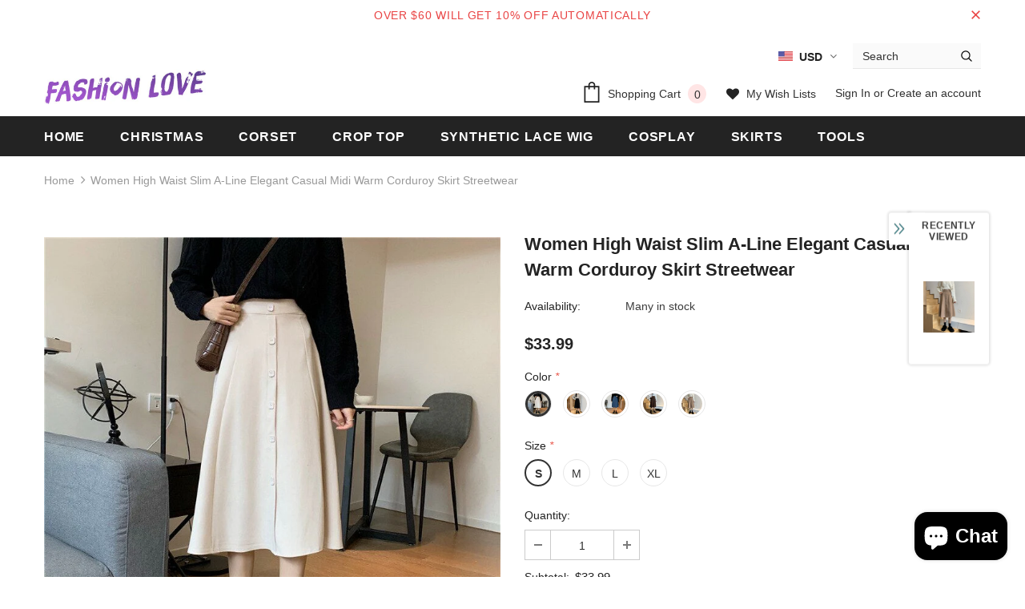

--- FILE ---
content_type: text/html; charset=utf-8
request_url: https://fashionlovehunter.com/products/2022-spring-autumn-skirts-women-high-waist-slim-a-line-skirts-elegant-casual-midi-skirts-femme-warm-corduroy-skirt-streetwear
body_size: 59209
content:
<!doctype html>
<!--[if lt IE 7]><html class="no-js lt-ie9 lt-ie8 lt-ie7" lang="en"> <![endif]-->
<!--[if IE 7]><html class="no-js lt-ie9 lt-ie8" lang="en"> <![endif]-->
<!--[if IE 8]><html class="no-js lt-ie9" lang="en"> <![endif]-->
<!--[if IE 9 ]><html class="ie9 no-js"> <![endif]-->
<!--[if (gt IE 9)|!(IE)]><!--> <html class="no-js"> <!--<![endif]-->
<head>

  <!-- Basic page needs ================================================== -->
  <meta charset="utf-8">
  <meta http-equiv="X-UA-Compatible" content="IE=edge,chrome=1">
	
  <!-- Title and description ================================================== -->
  <title>
  Women High Waist Slim A-Line Elegant Casual Midi Warm Corduroy Skirt S &ndash; FashionLoveHunter
  </title>

  
  <meta name="description" content="Size Chart? unit:CM Size Length Waist Hips Weight S 68 60 loose - M 68 62 loose - L 70 64 loose - XL 70 66 loose - NOTE:1.The size may have 2-3cm differs due to manual measurement.Please note when you measure.2.Still not sure about size?We&#39;d love to advise based on your height and weight.3.Due to different light and sc">
  
  
  <!-- 由 Google 结构化数据标记助手生成的 JSON-LD 标记。 -->
<script type="application/ld+json">
{
  "@context" : "http://schema.org",
  "@type" : "Product",
  "name" : "Long Light Cerulean Bright Blue Straight Synthetic Lace Front Wig",
  "image" : [ "https://cdn.shopify.com/s/files/1/2494/4242/products/Long_Light_Cerulean_Bright_Blue_Straight_Synthetic_Lace_Front_Wig_15_1024x1024.jpg?v=1571611028", "https://cdn.shopify.com/s/files/1/2494/4242/products/Long_Light_Cerulean_Bright_Blue_Straight_Synthetic_Lace_Front_Wig_4_compact.jpg?v=1571611028", "https://cdn.shopify.com/s/files/1/2494/4242/products/Long_Light_Cerulean_Bright_Blue_Straight_Synthetic_Lace_Front_Wig_3_compact.jpg?v=1571611028", "https://cdn.shopify.com/s/files/1/2494/4242/products/Long_Light_Cerulean_Bright_Blue_Straight_Synthetic_Lace_Front_Wig_2_compact.jpg?v=1571611028", "https://cdn.shopify.com/s/files/1/2494/4242/products/Long_Light_Cerulean_Bright_Blue_Straight_Synthetic_Lace_Front_Wig_5_compact.jpg?v=1571611028", "https://cdn.shopify.com/s/files/1/2494/4242/products/Long_Light_Cerulean_Bright_Blue_Straight_Synthetic_Lace_Front_Wig_12_compact.jpg?v=1571611028" ],
  "description" : "Wig Type: </STRONG>Synthetic Lace Front Wig<BR style=\"padding: 0px; margin: 0px; box-sizing: border-box;\"/><STRONG style=\"padding: 0px; margin: 0px; box-sizing: border-box; font-weight: bold;\">Materials:</STRONG> Heat Resistance Silk<BR style=\"padding: 0px; margin: 0px; box-sizing: border-box;\"/><STRONG style=\"padding: 0px; margin: 0px; box-sizing: border-box; font-weight: bold;\">Hair Length: </STRONG>24 Inch                       <BR style=\"padding: 0px; margin: 0px; box-sizing: border-box;\"/><STRONG style=\"padding: 0px; margin: 0px; box-sizing: border-box; font-weight: bold;\"> Hair Color: </STRONG>Cerulean<BR style=\"padding: 0px; margin: 0px; box-sizing: border-box;\"/><STRONG style=\"padding: 0px; margin: 0px; box-sizing: border-box; font-weight: bold;\">Hair Density: </STRONG>150% Heavy<BR style=\"padding: 0px; margin: 0px; box-sizing: border-box;\"/><STRONG style=\"padding: 0px; margin: 0px; box-sizing: border-box; font-weight: bold;\">Hairline:</STRONG> Natural Hairline<BR style=\"padding: 0px; margin: 0px; box-sizing: border-box;\"/><STRONG style=\"padding: 0px; margin: 0px; box-sizing: border-box; font-weight: bold;\">Lace Material:</STRONG> Swiss Lace<BR style=\"padding: 0px; margin: 0px; box-sizing: border-box;\"/><STRONG style=\"padding: 0px; margin: 0px; box-sizing: border-box; font-weight: bold;\">Cap Size: </STRONG>Average<BR style=\"padding: 0px; margin: 0px; box-sizing: border-box;\"/><STRONG style=\"padding: 0px; margin: 0px; box-sizing: border-box; font-weight: bold;\">Cap Construction: </STRONG>Glueless Lace Cap</P>\n<P>------------</P>\n<DIV class=\"data item content\" id=\"product.info.description\" data-role=\"content\" aria-labelledby=\"tab-label-product.info.description\" role=\"tabpanel\" aria-hidden=\"false\" style=\"display: block;\">\n<DIV class=\"product attribute description\">\n<DIV class=\"value\">\n<P align=\"left\"><SPAN style=\"font-size: medium; font-family: arial, helvetica, sans-serif;\">This is cerulean blue magic synthetic wig,and features shiny color that bright blue permanent hair dye lace front wig.It is alayered and natural looking wig.Made with the heat-friendly synthetic fiber, your styling options are limitless. Wear it straight, curly, or add the perfect wave.The lace front creates a natural looking hairline and allows for styling hair off the face.The sheer lace front allows you to feel confident styling your hair away from the face.</SPAN></P>\n<P align=\"left\"><SPAN style=\"font-size: medium; font-family: arial, helvetica, sans-serif;\"><B>Special features</B></SPAN></P>\n<UL>\n<LI><SPAN style=\"font-size: medium; font-family: arial, helvetica, sans-serif;\">Smart Lace Front – Virtually undetectable sheer lace front that gives you a natural looking hairline and amazing off-the-face styling versatility.</SPAN></LI>\n<LI><SPAN style=\"font-size: medium; font-family: arial, helvetica, sans-serif;\">Synthetic Hair Fiber – Ready-to-wear, pre-styled and designed to look and feel like natural hair.</SPAN></LI>\n<LI><SPAN style=\"font-size: medium; font-family: arial, helvetica, sans-serif;\">Adjustable straps – Allows you to loosen or tighten the cap up to a half inch.</SPAN></LI>\n<LI><SPAN style=\"font-size: medium; font-family: arial, helvetica, sans-serif;\">Heat Friendly Fiber – High quality heat friendly fiber looks and feels like natural hair; plus it can be styled with heat tools.　　</SPAN></LI>\n<LI><SPAN style=\"font-size: medium; font-family: arial, helvetica, sans-serif;\">Ear-to-ear lace front for a more natural look.</SPAN></LI>\n</UL>\n<P align=\"left\"><SPAN style=\"font-size: medium; font-family: arial, helvetica, sans-serif; color: #ff0000;\"><B>Please note:</B></SPAN></P>\n<UL>\n<LI><SPAN style=\"font-size: medium; font-family: arial, helvetica, sans-serif;\">Do not use the over-heat (180c°) tool to curl or straighten the wigs .</SPAN></LI>\n<LI><SPAN style=\"font-size: medium; font-family: arial, helvetica, sans-serif;\">Use the right way to care the wigs is the key to keep the best position and extend the life.",
  "url" : "https://fashionlovehunter.com/products/light-cerulean-long-synthetic-lace-front-wig",
  "brand" : {
    "@type" : "Brand",
    "name" : "FashionLoveHunter"
  },
  "offers" : {
    "@type" : "Offer",
    "price" : "59.90"
  },
  "aggregateRating" : {
    "@type" : "AggregateRating",
    "ratingValue" : "4.9",
    "bestRating" : "5",
    "worstRating" : "4",
    "ratingCount" : "51"
  },
  "review" : {
    "@type" : "Review",
    "author" : {
      "@type" : "Person",
      "name" : "Anonymity"
    },
    "reviewBody" : "I love it so much fits right to my head and looks amazing"
  }
}
</script>

  <!-- Product meta ================================================== -->
  


  <meta property="og:type" content="product">
  <meta property="og:title" content="Women High Waist Slim A-Line Elegant Casual Midi Warm Corduroy Skirt Streetwear">
  
  <meta property="og:image" content="http://fashionlovehunter.com/cdn/shop/products/Hb7186d9da9e2445ca020a29707c467ebu_grande.jpg?v=1648014855">
  <meta property="og:image:secure_url" content="https://fashionlovehunter.com/cdn/shop/products/Hb7186d9da9e2445ca020a29707c467ebu_grande.jpg?v=1648014855">
  
  <meta property="og:image" content="http://fashionlovehunter.com/cdn/shop/products/H3605eea1ca6e4cb0a1febb6d10576bb3Z_grande.jpg?v=1648014855">
  <meta property="og:image:secure_url" content="https://fashionlovehunter.com/cdn/shop/products/H3605eea1ca6e4cb0a1febb6d10576bb3Z_grande.jpg?v=1648014855">
  
  <meta property="og:image" content="http://fashionlovehunter.com/cdn/shop/products/H27ea24fb926b4001a5053796ac0be847x_grande.jpg?v=1648014855">
  <meta property="og:image:secure_url" content="https://fashionlovehunter.com/cdn/shop/products/H27ea24fb926b4001a5053796ac0be847x_grande.jpg?v=1648014855">
  
  <meta property="og:price:amount" content="33.99">
  <meta property="og:price:currency" content="USD">


  <meta property="og:description" content="Size Chart? unit:CM Size Length Waist Hips Weight S 68 60 loose - M 68 62 loose - L 70 64 loose - XL 70 66 loose - NOTE:1.The size may have 2-3cm differs due to manual measurement.Please note when you measure.2.Still not sure about size?We&#39;d love to advise based on your height and weight.3.Due to different light and sc">


  <meta property="og:url" content="https://fashionlovehunter.com/products/2022-spring-autumn-skirts-women-high-waist-slim-a-line-skirts-elegant-casual-midi-skirts-femme-warm-corduroy-skirt-streetwear">
  <meta property="og:site_name" content="FashionLoveHunter">
  <!-- /snippets/twitter-card.liquid -->





  <meta name="twitter:card" content="product">
  <meta name="twitter:title" content="Women High Waist Slim A-Line Elegant Casual Midi Warm Corduroy Skirt Streetwear">
  <meta name="twitter:description" content="

      



Size Chart? unit:CM




Size


Length


Waist


Hips


Weight




S


68


60


loose


-




M


68


62


loose


-




L


70


64


loose


-




XL


70


66


loose


-




NOTE:1.The size may have 2-3cm differs due to manual measurement.Please note when you measure.2.Still not sure about size?We&#39;d love to advise based on your height and weight.3.Due to different light and screen brightness settings, please allow a slight color error,thank you:)








































">
  <meta name="twitter:image" content="https://fashionlovehunter.com/cdn/shop/products/Hb7186d9da9e2445ca020a29707c467ebu_medium.jpg?v=1648014855">
  <meta name="twitter:image:width" content="240">
  <meta name="twitter:image:height" content="240">
  <meta name="twitter:label1" content="Price">
  <meta name="twitter:data1" content="$33.99 USD">
  
  <meta name="twitter:label2" content="Brand">
  <meta name="twitter:data2" content="TiktokDresses">
  



  <!-- Helpers ================================================== -->
  <link rel="canonical" href="https://fashionlovehunter.com/products/2022-spring-autumn-skirts-women-high-waist-slim-a-line-skirts-elegant-casual-midi-skirts-femme-warm-corduroy-skirt-streetwear">
  <meta name="viewport" content="width=device-width, initial-scale=1, maximum-scale=1, user-scalable=0, minimal-ui">
  
  <!-- Favicon -->
  
  <link rel="shortcut icon" href="//fashionlovehunter.com/cdn/shop/files/fashionlove_ad5dc936-ef59-44f3-bb6d-c134c3335b06_32x32.jpg?v=1613598823" type="image/png">
  
 
   <!-- fonts -->
  
<script type="text/javascript">
  WebFontConfig = {
    google: { families: [ 
      
          'Helvetica:100,200,300,400,500,600,700,800,900'
	  
      
      	
      		,
      	      
        'Helvetica:100,200,300,400,500,600,700,800,900'
	  
    ] }
  };
  
  (function() {
    var wf = document.createElement('script');
    wf.src = ('https:' == document.location.protocol ? 'https' : 'http') +
      '://ajax.googleapis.com/ajax/libs/webfont/1/webfont.js';
    wf.type = 'text/javascript';
    wf.async = 'true';
    var s = document.getElementsByTagName('script')[0];
    s.parentNode.insertBefore(wf, s);
  })(); 
</script>

  
  <!-- Styles -->
  <link href="//fashionlovehunter.com/cdn/shop/t/15/assets/vendor.min.css?v=100472052405884710241585116949" rel="stylesheet" type="text/css" media="all" />
<link href="//fashionlovehunter.com/cdn/shop/t/15/assets/theme-styles.scss.css?v=38478828599999807671699757342" rel="stylesheet" type="text/css" media="all" />
<link href="//fashionlovehunter.com/cdn/shop/t/15/assets/theme-styles-responsive.scss.css?v=173322410095229657581587827134" rel="stylesheet" type="text/css" media="all" />
  
   <!-- Scripts -->
  <script src="//fashionlovehunter.com/cdn/shop/t/15/assets/jquery.min.js?v=56888366816115934351585116943" type="text/javascript"></script>
<script src="//fashionlovehunter.com/cdn/shop/t/15/assets/jquery-cookie.min.js?v=72365755745404048181585116942" type="text/javascript"></script>
<script src="//fashionlovehunter.com/cdn/shop/t/15/assets/lazysizes.min.js?v=103571908837463684911585116945" type="text/javascript"></script>

<script>
  	window.lazySizesConfig = window.lazySizesConfig || {};
    lazySizesConfig.loadMode = 1;
    window.lazySizesConfig.init = false;
    lazySizes.init();
  
    window.ajax_cart = "upsell";
    window.money_format = "<span class=money>${{amount}}</span>";//"<span class=money>${{amount}} USD</span>";
    window.shop_currency = "USD";
    window.show_multiple_currencies = true;
    window.use_color_swatch = true;
    window.color_swatch_style = "variant";
    window.enable_sidebar_multiple_choice = true;
    window.file_url = "//fashionlovehunter.com/cdn/shop/files/?v=1410";
    window.asset_url = "";
    window.router = "";
    window.swatch_recently = "color, màu sắc";
    
    window.inventory_text = {
        in_stock: "In stock",
        many_in_stock: "Many in stock",
        out_of_stock: "Out of stock",
        add_to_cart: "Add to Cart",
        add_all_to_cart: "Add all to Cart",
        sold_out: "Sold Out",
        select_options : "Select options",
        unavailable: "Unavailable",
        no_more_product: "No more product",
        show_options: "Show Variants",
        hide_options: "Hide Variants",
        adding : "Adding",
        thank_you : "Thank You",
        add_more : "Add More",
        cart_feedback : "Added",
        add_wishlist : "Add to Wish List",
        remove_wishlist : "Remove Wish List",
        previous: "Prev",
        next: "Next",
      	pre_order : "Pre Order",
    };
    window.multi_lang = false;
    window.infinity_scroll_feature = true;
    window.newsletter_popup = false;  
</script>



  <!-- Header hook for plugins ================================ -->
  <script>window.performance && window.performance.mark && window.performance.mark('shopify.content_for_header.start');</script><meta name="google-site-verification" content="Q20mV8QnY04RYMhcfs0ArH74GymfCYMWsabTfRbvYIM">
<meta id="shopify-digital-wallet" name="shopify-digital-wallet" content="/24944242/digital_wallets/dialog">
<link rel="alternate" type="application/json+oembed" href="https://fashionlovehunter.com/products/2022-spring-autumn-skirts-women-high-waist-slim-a-line-skirts-elegant-casual-midi-skirts-femme-warm-corduroy-skirt-streetwear.oembed">
<script async="async" src="/checkouts/internal/preloads.js?locale=en-US"></script>
<script id="shopify-features" type="application/json">{"accessToken":"f4e7c99c34c54b4c2db1fe0967a2af15","betas":["rich-media-storefront-analytics"],"domain":"fashionlovehunter.com","predictiveSearch":true,"shopId":24944242,"locale":"en"}</script>
<script>var Shopify = Shopify || {};
Shopify.shop = "fashair.myshopify.com";
Shopify.locale = "en";
Shopify.currency = {"active":"USD","rate":"1.0"};
Shopify.country = "US";
Shopify.theme = {"name":"Ella-3.0.0-sections-ready","id":92926247052,"schema_name":"Ella","schema_version":"3.0.0","theme_store_id":null,"role":"main"};
Shopify.theme.handle = "null";
Shopify.theme.style = {"id":null,"handle":null};
Shopify.cdnHost = "fashionlovehunter.com/cdn";
Shopify.routes = Shopify.routes || {};
Shopify.routes.root = "/";</script>
<script type="module">!function(o){(o.Shopify=o.Shopify||{}).modules=!0}(window);</script>
<script>!function(o){function n(){var o=[];function n(){o.push(Array.prototype.slice.apply(arguments))}return n.q=o,n}var t=o.Shopify=o.Shopify||{};t.loadFeatures=n(),t.autoloadFeatures=n()}(window);</script>
<script id="shop-js-analytics" type="application/json">{"pageType":"product"}</script>
<script defer="defer" async type="module" src="//fashionlovehunter.com/cdn/shopifycloud/shop-js/modules/v2/client.init-shop-cart-sync_BT-GjEfc.en.esm.js"></script>
<script defer="defer" async type="module" src="//fashionlovehunter.com/cdn/shopifycloud/shop-js/modules/v2/chunk.common_D58fp_Oc.esm.js"></script>
<script defer="defer" async type="module" src="//fashionlovehunter.com/cdn/shopifycloud/shop-js/modules/v2/chunk.modal_xMitdFEc.esm.js"></script>
<script type="module">
  await import("//fashionlovehunter.com/cdn/shopifycloud/shop-js/modules/v2/client.init-shop-cart-sync_BT-GjEfc.en.esm.js");
await import("//fashionlovehunter.com/cdn/shopifycloud/shop-js/modules/v2/chunk.common_D58fp_Oc.esm.js");
await import("//fashionlovehunter.com/cdn/shopifycloud/shop-js/modules/v2/chunk.modal_xMitdFEc.esm.js");

  window.Shopify.SignInWithShop?.initShopCartSync?.({"fedCMEnabled":true,"windoidEnabled":true});

</script>
<script id="__st">var __st={"a":24944242,"offset":28800,"reqid":"748883f6-b75f-40e4-b279-d3f5d9967b37-1769321945","pageurl":"fashionlovehunter.com\/products\/2022-spring-autumn-skirts-women-high-waist-slim-a-line-skirts-elegant-casual-midi-skirts-femme-warm-corduroy-skirt-streetwear","u":"7d441c5af4ed","p":"product","rtyp":"product","rid":7631924003067};</script>
<script>window.ShopifyPaypalV4VisibilityTracking = true;</script>
<script id="captcha-bootstrap">!function(){'use strict';const t='contact',e='account',n='new_comment',o=[[t,t],['blogs',n],['comments',n],[t,'customer']],c=[[e,'customer_login'],[e,'guest_login'],[e,'recover_customer_password'],[e,'create_customer']],r=t=>t.map((([t,e])=>`form[action*='/${t}']:not([data-nocaptcha='true']) input[name='form_type'][value='${e}']`)).join(','),a=t=>()=>t?[...document.querySelectorAll(t)].map((t=>t.form)):[];function s(){const t=[...o],e=r(t);return a(e)}const i='password',u='form_key',d=['recaptcha-v3-token','g-recaptcha-response','h-captcha-response',i],f=()=>{try{return window.sessionStorage}catch{return}},m='__shopify_v',_=t=>t.elements[u];function p(t,e,n=!1){try{const o=window.sessionStorage,c=JSON.parse(o.getItem(e)),{data:r}=function(t){const{data:e,action:n}=t;return t[m]||n?{data:e,action:n}:{data:t,action:n}}(c);for(const[e,n]of Object.entries(r))t.elements[e]&&(t.elements[e].value=n);n&&o.removeItem(e)}catch(o){console.error('form repopulation failed',{error:o})}}const l='form_type',E='cptcha';function T(t){t.dataset[E]=!0}const w=window,h=w.document,L='Shopify',v='ce_forms',y='captcha';let A=!1;((t,e)=>{const n=(g='f06e6c50-85a8-45c8-87d0-21a2b65856fe',I='https://cdn.shopify.com/shopifycloud/storefront-forms-hcaptcha/ce_storefront_forms_captcha_hcaptcha.v1.5.2.iife.js',D={infoText:'Protected by hCaptcha',privacyText:'Privacy',termsText:'Terms'},(t,e,n)=>{const o=w[L][v],c=o.bindForm;if(c)return c(t,g,e,D).then(n);var r;o.q.push([[t,g,e,D],n]),r=I,A||(h.body.append(Object.assign(h.createElement('script'),{id:'captcha-provider',async:!0,src:r})),A=!0)});var g,I,D;w[L]=w[L]||{},w[L][v]=w[L][v]||{},w[L][v].q=[],w[L][y]=w[L][y]||{},w[L][y].protect=function(t,e){n(t,void 0,e),T(t)},Object.freeze(w[L][y]),function(t,e,n,w,h,L){const[v,y,A,g]=function(t,e,n){const i=e?o:[],u=t?c:[],d=[...i,...u],f=r(d),m=r(i),_=r(d.filter((([t,e])=>n.includes(e))));return[a(f),a(m),a(_),s()]}(w,h,L),I=t=>{const e=t.target;return e instanceof HTMLFormElement?e:e&&e.form},D=t=>v().includes(t);t.addEventListener('submit',(t=>{const e=I(t);if(!e)return;const n=D(e)&&!e.dataset.hcaptchaBound&&!e.dataset.recaptchaBound,o=_(e),c=g().includes(e)&&(!o||!o.value);(n||c)&&t.preventDefault(),c&&!n&&(function(t){try{if(!f())return;!function(t){const e=f();if(!e)return;const n=_(t);if(!n)return;const o=n.value;o&&e.removeItem(o)}(t);const e=Array.from(Array(32),(()=>Math.random().toString(36)[2])).join('');!function(t,e){_(t)||t.append(Object.assign(document.createElement('input'),{type:'hidden',name:u})),t.elements[u].value=e}(t,e),function(t,e){const n=f();if(!n)return;const o=[...t.querySelectorAll(`input[type='${i}']`)].map((({name:t})=>t)),c=[...d,...o],r={};for(const[a,s]of new FormData(t).entries())c.includes(a)||(r[a]=s);n.setItem(e,JSON.stringify({[m]:1,action:t.action,data:r}))}(t,e)}catch(e){console.error('failed to persist form',e)}}(e),e.submit())}));const S=(t,e)=>{t&&!t.dataset[E]&&(n(t,e.some((e=>e===t))),T(t))};for(const o of['focusin','change'])t.addEventListener(o,(t=>{const e=I(t);D(e)&&S(e,y())}));const B=e.get('form_key'),M=e.get(l),P=B&&M;t.addEventListener('DOMContentLoaded',(()=>{const t=y();if(P)for(const e of t)e.elements[l].value===M&&p(e,B);[...new Set([...A(),...v().filter((t=>'true'===t.dataset.shopifyCaptcha))])].forEach((e=>S(e,t)))}))}(h,new URLSearchParams(w.location.search),n,t,e,['guest_login'])})(!0,!0)}();</script>
<script integrity="sha256-4kQ18oKyAcykRKYeNunJcIwy7WH5gtpwJnB7kiuLZ1E=" data-source-attribution="shopify.loadfeatures" defer="defer" src="//fashionlovehunter.com/cdn/shopifycloud/storefront/assets/storefront/load_feature-a0a9edcb.js" crossorigin="anonymous"></script>
<script data-source-attribution="shopify.dynamic_checkout.dynamic.init">var Shopify=Shopify||{};Shopify.PaymentButton=Shopify.PaymentButton||{isStorefrontPortableWallets:!0,init:function(){window.Shopify.PaymentButton.init=function(){};var t=document.createElement("script");t.src="https://fashionlovehunter.com/cdn/shopifycloud/portable-wallets/latest/portable-wallets.en.js",t.type="module",document.head.appendChild(t)}};
</script>
<script data-source-attribution="shopify.dynamic_checkout.buyer_consent">
  function portableWalletsHideBuyerConsent(e){var t=document.getElementById("shopify-buyer-consent"),n=document.getElementById("shopify-subscription-policy-button");t&&n&&(t.classList.add("hidden"),t.setAttribute("aria-hidden","true"),n.removeEventListener("click",e))}function portableWalletsShowBuyerConsent(e){var t=document.getElementById("shopify-buyer-consent"),n=document.getElementById("shopify-subscription-policy-button");t&&n&&(t.classList.remove("hidden"),t.removeAttribute("aria-hidden"),n.addEventListener("click",e))}window.Shopify?.PaymentButton&&(window.Shopify.PaymentButton.hideBuyerConsent=portableWalletsHideBuyerConsent,window.Shopify.PaymentButton.showBuyerConsent=portableWalletsShowBuyerConsent);
</script>
<script>
  function portableWalletsCleanup(e){e&&e.src&&console.error("Failed to load portable wallets script "+e.src);var t=document.querySelectorAll("shopify-accelerated-checkout .shopify-payment-button__skeleton, shopify-accelerated-checkout-cart .wallet-cart-button__skeleton"),e=document.getElementById("shopify-buyer-consent");for(let e=0;e<t.length;e++)t[e].remove();e&&e.remove()}function portableWalletsNotLoadedAsModule(e){e instanceof ErrorEvent&&"string"==typeof e.message&&e.message.includes("import.meta")&&"string"==typeof e.filename&&e.filename.includes("portable-wallets")&&(window.removeEventListener("error",portableWalletsNotLoadedAsModule),window.Shopify.PaymentButton.failedToLoad=e,"loading"===document.readyState?document.addEventListener("DOMContentLoaded",window.Shopify.PaymentButton.init):window.Shopify.PaymentButton.init())}window.addEventListener("error",portableWalletsNotLoadedAsModule);
</script>

<script type="module" src="https://fashionlovehunter.com/cdn/shopifycloud/portable-wallets/latest/portable-wallets.en.js" onError="portableWalletsCleanup(this)" crossorigin="anonymous"></script>
<script nomodule>
  document.addEventListener("DOMContentLoaded", portableWalletsCleanup);
</script>

<link id="shopify-accelerated-checkout-styles" rel="stylesheet" media="screen" href="https://fashionlovehunter.com/cdn/shopifycloud/portable-wallets/latest/accelerated-checkout-backwards-compat.css" crossorigin="anonymous">
<style id="shopify-accelerated-checkout-cart">
        #shopify-buyer-consent {
  margin-top: 1em;
  display: inline-block;
  width: 100%;
}

#shopify-buyer-consent.hidden {
  display: none;
}

#shopify-subscription-policy-button {
  background: none;
  border: none;
  padding: 0;
  text-decoration: underline;
  font-size: inherit;
  cursor: pointer;
}

#shopify-subscription-policy-button::before {
  box-shadow: none;
}

      </style>

<script>window.performance && window.performance.mark && window.performance.mark('shopify.content_for_header.end');</script>

  <!--[if lt IE 9]>
  <script src="//html5shiv.googlecode.com/svn/trunk/html5.js" type="text/javascript"></script>
  <![endif]-->

  
  
  

  <script>

    Shopify.productOptionsMap = {};
    Shopify.quickViewOptionsMap = {};

    Shopify.updateOptionsInSelector = function(selectorIndex, wrapperSlt) {
        Shopify.optionsMap = wrapperSlt === '.product' ? Shopify.productOptionsMap : Shopify.quickViewOptionsMap;

        switch (selectorIndex) {
            case 0:
                var key = 'root';
                var selector = $(wrapperSlt + ' .single-option-selector:eq(0)');
                break;
            case 1:
                var key = $(wrapperSlt + ' .single-option-selector:eq(0)').val();
                var selector = $(wrapperSlt + ' .single-option-selector:eq(1)');
                break;
            case 2:
                var key = $(wrapperSlt + ' .single-option-selector:eq(0)').val();
                key += ' / ' + $(wrapperSlt + ' .single-option-selector:eq(1)').val();
                var selector = $(wrapperSlt + ' .single-option-selector:eq(2)');
        }

        var initialValue = selector.val();

        selector.empty();

        var availableOptions = Shopify.optionsMap[key];

        if (availableOptions && availableOptions.length) {
            for (var i = 0; i < availableOptions.length; i++) {
                var option = availableOptions[i];

                var newOption = $('<option></option>').val(option).html(option);

                selector.append(newOption);
            }

            $(wrapperSlt + ' .swatch[data-option-index="' + selectorIndex + '"] .swatch-element').each(function() {
                if ($.inArray($(this).attr('data-value'), availableOptions) !== -1) {
                    $(this).removeClass('soldout').find(':radio').removeAttr('disabled', 'disabled').removeAttr('checked');
                }
                else {
                    $(this).addClass('soldout').find(':radio').removeAttr('checked').attr('disabled', 'disabled');
                }
            });

            if ($.inArray(initialValue, availableOptions) !== -1) {
                selector.val(initialValue);
            }

            selector.trigger('change');
        };
    };

    Shopify.linkOptionSelectors = function(product, wrapperSlt) {
        // Building our mapping object.
        Shopify.optionsMap = wrapperSlt === '.product' ? Shopify.productOptionsMap : Shopify.quickViewOptionsMap;

        for (var i = 0; i < product.variants.length; i++) {
            var variant = product.variants[i];

            if (variant.available) {
                // Gathering values for the 1st drop-down.
                Shopify.optionsMap['root'] = Shopify.optionsMap['root'] || [];

                Shopify.optionsMap['root'].push(variant.option1);
                Shopify.optionsMap['root'] = Shopify.uniq(Shopify.optionsMap['root']);

                // Gathering values for the 2nd drop-down.
                if (product.options.length > 1) {
                var key = variant.option1;
                    Shopify.optionsMap[key] = Shopify.optionsMap[key] || [];
                    Shopify.optionsMap[key].push(variant.option2);
                    Shopify.optionsMap[key] = Shopify.uniq(Shopify.optionsMap[key]);
                }

                // Gathering values for the 3rd drop-down.
                if (product.options.length === 3) {
                    var key = variant.option1 + ' / ' + variant.option2;
                    Shopify.optionsMap[key] = Shopify.optionsMap[key] || [];
                    Shopify.optionsMap[key].push(variant.option3);
                    Shopify.optionsMap[key] = Shopify.uniq(Shopify.optionsMap[key]);
                }
            }
        };

        // Update options right away.
        Shopify.updateOptionsInSelector(0, wrapperSlt);

        if (product.options.length > 1) Shopify.updateOptionsInSelector(1, wrapperSlt);
        if (product.options.length === 3) Shopify.updateOptionsInSelector(2, wrapperSlt);

        // When there is an update in the first dropdown.
        $(wrapperSlt + " .single-option-selector:eq(0)").change(function() {
            Shopify.updateOptionsInSelector(1, wrapperSlt);
            if (product.options.length === 3) Shopify.updateOptionsInSelector(2, wrapperSlt);
            return true;
        });

        // When there is an update in the second dropdown.
        $(wrapperSlt + " .single-option-selector:eq(1)").change(function() {
            if (product.options.length === 3) Shopify.updateOptionsInSelector(2, wrapperSlt);
            return true;
        });
    };
</script>


	<script>var loox_global_hash = '1637916495751';</script><script>var loox_pop_active = true;var loox_pop_display = {"home_page":true,"product_page":true,"cart_page":false,"other_pages":false};</script><style>.loox-reviews-default { max-width: 1200px; margin: 0 auto; }.loox-rating .loox-icon { color:#ff6600; }</style>
  
<!-- Start of Judge.me Core -->
<link rel="dns-prefetch" href="https://cdn.judge.me/">
<script data-cfasync='false' class='jdgm-settings-script'>window.jdgmSettings={"pagination":5,"disable_web_reviews":false,"badge_no_review_text":"No reviews","badge_n_reviews_text":"{{ n }} review/reviews","hide_badge_preview_if_no_reviews":true,"badge_hide_text":false,"enforce_center_preview_badge":false,"widget_title":"Customer Reviews","widget_open_form_text":"Write a review","widget_close_form_text":"Cancel review","widget_refresh_page_text":"Refresh page","widget_summary_text":"Based on {{ number_of_reviews }} review/reviews","widget_no_review_text":"Be the first to write a review","widget_name_field_text":"Display name","widget_verified_name_field_text":"Verified Name (public)","widget_name_placeholder_text":"Display name","widget_required_field_error_text":"This field is required.","widget_email_field_text":"Email address","widget_verified_email_field_text":"Verified Email (private, can not be edited)","widget_email_placeholder_text":"Your email address","widget_email_field_error_text":"Please enter a valid email address.","widget_rating_field_text":"Rating","widget_review_title_field_text":"Review Title","widget_review_title_placeholder_text":"Give your review a title","widget_review_body_field_text":"Review content","widget_review_body_placeholder_text":"Start writing here...","widget_pictures_field_text":"Picture/Video (optional)","widget_submit_review_text":"Submit Review","widget_submit_verified_review_text":"Submit Verified Review","widget_submit_success_msg_with_auto_publish":"Thank you! Please refresh the page in a few moments to see your review. You can remove or edit your review by logging into \u003ca href='https://judge.me/login' target='_blank' rel='nofollow noopener'\u003eJudge.me\u003c/a\u003e","widget_submit_success_msg_no_auto_publish":"Thank you! Your review will be published as soon as it is approved by the shop admin. You can remove or edit your review by logging into \u003ca href='https://judge.me/login' target='_blank' rel='nofollow noopener'\u003eJudge.me\u003c/a\u003e","widget_show_default_reviews_out_of_total_text":"Showing {{ n_reviews_shown }} out of {{ n_reviews }} reviews.","widget_show_all_link_text":"Show all","widget_show_less_link_text":"Show less","widget_author_said_text":"{{ reviewer_name }} said:","widget_days_text":"{{ n }} days ago","widget_weeks_text":"{{ n }} week/weeks ago","widget_months_text":"{{ n }} month/months ago","widget_years_text":"{{ n }} year/years ago","widget_yesterday_text":"Yesterday","widget_today_text":"Today","widget_replied_text":"\u003e\u003e {{ shop_name }} replied:","widget_read_more_text":"Read more","widget_reviewer_name_as_initial":"","widget_rating_filter_color":"#fbcd0a","widget_rating_filter_see_all_text":"See all reviews","widget_sorting_most_recent_text":"Most Recent","widget_sorting_highest_rating_text":"Highest Rating","widget_sorting_lowest_rating_text":"Lowest Rating","widget_sorting_with_pictures_text":"Only Pictures","widget_sorting_most_helpful_text":"Most Helpful","widget_open_question_form_text":"Ask a question","widget_reviews_subtab_text":"Reviews","widget_questions_subtab_text":"Questions","widget_question_label_text":"Question","widget_answer_label_text":"Answer","widget_question_placeholder_text":"Write your question here","widget_submit_question_text":"Submit Question","widget_question_submit_success_text":"Thank you for your question! We will notify you once it gets answered.","verified_badge_text":"Verified","verified_badge_bg_color":"","verified_badge_text_color":"","verified_badge_placement":"left-of-reviewer-name","widget_review_max_height":"","widget_hide_border":false,"widget_social_share":false,"widget_thumb":false,"widget_review_location_show":false,"widget_location_format":"","all_reviews_include_out_of_store_products":true,"all_reviews_out_of_store_text":"(out of store)","all_reviews_pagination":100,"all_reviews_product_name_prefix_text":"about","enable_review_pictures":true,"enable_question_anwser":false,"widget_theme":"default","review_date_format":"mm/dd/yyyy","default_sort_method":"most-recent","widget_product_reviews_subtab_text":"Product Reviews","widget_shop_reviews_subtab_text":"Shop Reviews","widget_other_products_reviews_text":"Reviews for other products","widget_store_reviews_subtab_text":"Store reviews","widget_no_store_reviews_text":"This store hasn't received any reviews yet","widget_web_restriction_product_reviews_text":"This product hasn't received any reviews yet","widget_no_items_text":"No items found","widget_show_more_text":"Show more","widget_write_a_store_review_text":"Write a Store Review","widget_other_languages_heading":"Reviews in Other Languages","widget_translate_review_text":"Translate review to {{ language }}","widget_translating_review_text":"Translating...","widget_show_original_translation_text":"Show original ({{ language }})","widget_translate_review_failed_text":"Review couldn't be translated.","widget_translate_review_retry_text":"Retry","widget_translate_review_try_again_later_text":"Try again later","show_product_url_for_grouped_product":false,"widget_sorting_pictures_first_text":"Pictures First","show_pictures_on_all_rev_page_mobile":false,"show_pictures_on_all_rev_page_desktop":false,"floating_tab_hide_mobile_install_preference":false,"floating_tab_button_name":"★ Reviews","floating_tab_title":"Let customers speak for us","floating_tab_button_color":"","floating_tab_button_background_color":"","floating_tab_url":"","floating_tab_url_enabled":false,"floating_tab_tab_style":"text","all_reviews_text_badge_text":"Customers rate us {{ shop.metafields.judgeme.all_reviews_rating | round: 1 }}/5 based on {{ shop.metafields.judgeme.all_reviews_count }} reviews.","all_reviews_text_badge_text_branded_style":"{{ shop.metafields.judgeme.all_reviews_rating | round: 1 }} out of 5 stars based on {{ shop.metafields.judgeme.all_reviews_count }} reviews","is_all_reviews_text_badge_a_link":false,"show_stars_for_all_reviews_text_badge":false,"all_reviews_text_badge_url":"","all_reviews_text_style":"text","all_reviews_text_color_style":"judgeme_brand_color","all_reviews_text_color":"#108474","all_reviews_text_show_jm_brand":true,"featured_carousel_show_header":true,"featured_carousel_title":"Let customers speak for us","testimonials_carousel_title":"Customers are saying","videos_carousel_title":"Real customer stories","cards_carousel_title":"Customers are saying","featured_carousel_count_text":"from {{ n }} reviews","featured_carousel_add_link_to_all_reviews_page":false,"featured_carousel_url":"","featured_carousel_show_images":true,"featured_carousel_autoslide_interval":5,"featured_carousel_arrows_on_the_sides":false,"featured_carousel_height":250,"featured_carousel_width":80,"featured_carousel_image_size":0,"featured_carousel_image_height":250,"featured_carousel_arrow_color":"#eeeeee","verified_count_badge_style":"vintage","verified_count_badge_orientation":"horizontal","verified_count_badge_color_style":"judgeme_brand_color","verified_count_badge_color":"#108474","is_verified_count_badge_a_link":false,"verified_count_badge_url":"","verified_count_badge_show_jm_brand":true,"widget_rating_preset_default":5,"widget_first_sub_tab":"product-reviews","widget_show_histogram":true,"widget_histogram_use_custom_color":false,"widget_pagination_use_custom_color":false,"widget_star_use_custom_color":false,"widget_verified_badge_use_custom_color":false,"widget_write_review_use_custom_color":false,"picture_reminder_submit_button":"Upload Pictures","enable_review_videos":false,"mute_video_by_default":false,"widget_sorting_videos_first_text":"Videos First","widget_review_pending_text":"Pending","featured_carousel_items_for_large_screen":3,"social_share_options_order":"Facebook,Twitter","remove_microdata_snippet":false,"disable_json_ld":false,"enable_json_ld_products":false,"preview_badge_show_question_text":false,"preview_badge_no_question_text":"No questions","preview_badge_n_question_text":"{{ number_of_questions }} question/questions","qa_badge_show_icon":false,"qa_badge_position":"same-row","remove_judgeme_branding":false,"widget_add_search_bar":false,"widget_search_bar_placeholder":"Search","widget_sorting_verified_only_text":"Verified only","featured_carousel_theme":"default","featured_carousel_show_rating":true,"featured_carousel_show_title":true,"featured_carousel_show_body":true,"featured_carousel_show_date":false,"featured_carousel_show_reviewer":true,"featured_carousel_show_product":false,"featured_carousel_header_background_color":"#108474","featured_carousel_header_text_color":"#ffffff","featured_carousel_name_product_separator":"reviewed","featured_carousel_full_star_background":"#108474","featured_carousel_empty_star_background":"#dadada","featured_carousel_vertical_theme_background":"#f9fafb","featured_carousel_verified_badge_enable":false,"featured_carousel_verified_badge_color":"#108474","featured_carousel_border_style":"round","featured_carousel_review_line_length_limit":3,"featured_carousel_more_reviews_button_text":"Read more reviews","featured_carousel_view_product_button_text":"View product","all_reviews_page_load_reviews_on":"scroll","all_reviews_page_load_more_text":"Load More Reviews","disable_fb_tab_reviews":false,"enable_ajax_cdn_cache":false,"widget_public_name_text":"displayed publicly like","default_reviewer_name":"John Smith","default_reviewer_name_has_non_latin":true,"widget_reviewer_anonymous":"Anonymous","medals_widget_title":"Judge.me Review Medals","medals_widget_background_color":"#f9fafb","medals_widget_position":"footer_all_pages","medals_widget_border_color":"#f9fafb","medals_widget_verified_text_position":"left","medals_widget_use_monochromatic_version":false,"medals_widget_elements_color":"#108474","show_reviewer_avatar":true,"widget_invalid_yt_video_url_error_text":"Not a YouTube video URL","widget_max_length_field_error_text":"Please enter no more than {0} characters.","widget_show_country_flag":false,"widget_show_collected_via_shop_app":true,"widget_verified_by_shop_badge_style":"light","widget_verified_by_shop_text":"Verified by Shop","widget_show_photo_gallery":false,"widget_load_with_code_splitting":true,"widget_ugc_install_preference":false,"widget_ugc_title":"Made by us, Shared by you","widget_ugc_subtitle":"Tag us to see your picture featured in our page","widget_ugc_arrows_color":"#ffffff","widget_ugc_primary_button_text":"Buy Now","widget_ugc_primary_button_background_color":"#108474","widget_ugc_primary_button_text_color":"#ffffff","widget_ugc_primary_button_border_width":"0","widget_ugc_primary_button_border_style":"none","widget_ugc_primary_button_border_color":"#108474","widget_ugc_primary_button_border_radius":"25","widget_ugc_secondary_button_text":"Load More","widget_ugc_secondary_button_background_color":"#ffffff","widget_ugc_secondary_button_text_color":"#108474","widget_ugc_secondary_button_border_width":"2","widget_ugc_secondary_button_border_style":"solid","widget_ugc_secondary_button_border_color":"#108474","widget_ugc_secondary_button_border_radius":"25","widget_ugc_reviews_button_text":"View Reviews","widget_ugc_reviews_button_background_color":"#ffffff","widget_ugc_reviews_button_text_color":"#108474","widget_ugc_reviews_button_border_width":"2","widget_ugc_reviews_button_border_style":"solid","widget_ugc_reviews_button_border_color":"#108474","widget_ugc_reviews_button_border_radius":"25","widget_ugc_reviews_button_link_to":"judgeme-reviews-page","widget_ugc_show_post_date":true,"widget_ugc_max_width":"800","widget_rating_metafield_value_type":true,"widget_primary_color":"#108474","widget_enable_secondary_color":false,"widget_secondary_color":"#edf5f5","widget_summary_average_rating_text":"{{ average_rating }} out of 5","widget_media_grid_title":"Customer photos \u0026 videos","widget_media_grid_see_more_text":"See more","widget_round_style":false,"widget_show_product_medals":true,"widget_verified_by_judgeme_text":"Verified by Judge.me","widget_show_store_medals":true,"widget_verified_by_judgeme_text_in_store_medals":"Verified by Judge.me","widget_media_field_exceed_quantity_message":"Sorry, we can only accept {{ max_media }} for one review.","widget_media_field_exceed_limit_message":"{{ file_name }} is too large, please select a {{ media_type }} less than {{ size_limit }}MB.","widget_review_submitted_text":"Review Submitted!","widget_question_submitted_text":"Question Submitted!","widget_close_form_text_question":"Cancel","widget_write_your_answer_here_text":"Write your answer here","widget_enabled_branded_link":true,"widget_show_collected_by_judgeme":false,"widget_reviewer_name_color":"","widget_write_review_text_color":"","widget_write_review_bg_color":"","widget_collected_by_judgeme_text":"collected by Judge.me","widget_pagination_type":"standard","widget_load_more_text":"Load More","widget_load_more_color":"#108474","widget_full_review_text":"Full Review","widget_read_more_reviews_text":"Read More Reviews","widget_read_questions_text":"Read Questions","widget_questions_and_answers_text":"Questions \u0026 Answers","widget_verified_by_text":"Verified by","widget_verified_text":"Verified","widget_number_of_reviews_text":"{{ number_of_reviews }} reviews","widget_back_button_text":"Back","widget_next_button_text":"Next","widget_custom_forms_filter_button":"Filters","custom_forms_style":"vertical","widget_show_review_information":false,"how_reviews_are_collected":"How reviews are collected?","widget_show_review_keywords":false,"widget_gdpr_statement":"How we use your data: We'll only contact you about the review you left, and only if necessary. By submitting your review, you agree to Judge.me's \u003ca href='https://judge.me/terms' target='_blank' rel='nofollow noopener'\u003eterms\u003c/a\u003e, \u003ca href='https://judge.me/privacy' target='_blank' rel='nofollow noopener'\u003eprivacy\u003c/a\u003e and \u003ca href='https://judge.me/content-policy' target='_blank' rel='nofollow noopener'\u003econtent\u003c/a\u003e policies.","widget_multilingual_sorting_enabled":false,"widget_translate_review_content_enabled":false,"widget_translate_review_content_method":"manual","popup_widget_review_selection":"automatically_with_pictures","popup_widget_round_border_style":true,"popup_widget_show_title":true,"popup_widget_show_body":true,"popup_widget_show_reviewer":false,"popup_widget_show_product":true,"popup_widget_show_pictures":true,"popup_widget_use_review_picture":true,"popup_widget_show_on_home_page":true,"popup_widget_show_on_product_page":true,"popup_widget_show_on_collection_page":true,"popup_widget_show_on_cart_page":true,"popup_widget_position":"bottom_left","popup_widget_first_review_delay":5,"popup_widget_duration":5,"popup_widget_interval":5,"popup_widget_review_count":5,"popup_widget_hide_on_mobile":true,"review_snippet_widget_round_border_style":true,"review_snippet_widget_card_color":"#FFFFFF","review_snippet_widget_slider_arrows_background_color":"#FFFFFF","review_snippet_widget_slider_arrows_color":"#000000","review_snippet_widget_star_color":"#108474","show_product_variant":false,"all_reviews_product_variant_label_text":"Variant: ","widget_show_verified_branding":false,"widget_ai_summary_title":"Customers say","widget_ai_summary_disclaimer":"AI-powered review summary based on recent customer reviews","widget_show_ai_summary":false,"widget_show_ai_summary_bg":false,"widget_show_review_title_input":true,"redirect_reviewers_invited_via_email":"review_widget","request_store_review_after_product_review":false,"request_review_other_products_in_order":false,"review_form_color_scheme":"default","review_form_corner_style":"square","review_form_star_color":{},"review_form_text_color":"#333333","review_form_background_color":"#ffffff","review_form_field_background_color":"#fafafa","review_form_button_color":{},"review_form_button_text_color":"#ffffff","review_form_modal_overlay_color":"#000000","review_content_screen_title_text":"How would you rate this product?","review_content_introduction_text":"We would love it if you would share a bit about your experience.","store_review_form_title_text":"How would you rate this store?","store_review_form_introduction_text":"We would love it if you would share a bit about your experience.","show_review_guidance_text":true,"one_star_review_guidance_text":"Poor","five_star_review_guidance_text":"Great","customer_information_screen_title_text":"About you","customer_information_introduction_text":"Please tell us more about you.","custom_questions_screen_title_text":"Your experience in more detail","custom_questions_introduction_text":"Here are a few questions to help us understand more about your experience.","review_submitted_screen_title_text":"Thanks for your review!","review_submitted_screen_thank_you_text":"We are processing it and it will appear on the store soon.","review_submitted_screen_email_verification_text":"Please confirm your email by clicking the link we just sent you. This helps us keep reviews authentic.","review_submitted_request_store_review_text":"Would you like to share your experience of shopping with us?","review_submitted_review_other_products_text":"Would you like to review these products?","store_review_screen_title_text":"Would you like to share your experience of shopping with us?","store_review_introduction_text":"We value your feedback and use it to improve. Please share any thoughts or suggestions you have.","reviewer_media_screen_title_picture_text":"Share a picture","reviewer_media_introduction_picture_text":"Upload a photo to support your review.","reviewer_media_screen_title_video_text":"Share a video","reviewer_media_introduction_video_text":"Upload a video to support your review.","reviewer_media_screen_title_picture_or_video_text":"Share a picture or video","reviewer_media_introduction_picture_or_video_text":"Upload a photo or video to support your review.","reviewer_media_youtube_url_text":"Paste your Youtube URL here","advanced_settings_next_step_button_text":"Next","advanced_settings_close_review_button_text":"Close","modal_write_review_flow":false,"write_review_flow_required_text":"Required","write_review_flow_privacy_message_text":"We respect your privacy.","write_review_flow_anonymous_text":"Post review as anonymous","write_review_flow_visibility_text":"This won't be visible to other customers.","write_review_flow_multiple_selection_help_text":"Select as many as you like","write_review_flow_single_selection_help_text":"Select one option","write_review_flow_required_field_error_text":"This field is required","write_review_flow_invalid_email_error_text":"Please enter a valid email address","write_review_flow_max_length_error_text":"Max. {{ max_length }} characters.","write_review_flow_media_upload_text":"\u003cb\u003eClick to upload\u003c/b\u003e or drag and drop","write_review_flow_gdpr_statement":"We'll only contact you about your review if necessary. By submitting your review, you agree to our \u003ca href='https://judge.me/terms' target='_blank' rel='nofollow noopener'\u003eterms and conditions\u003c/a\u003e and \u003ca href='https://judge.me/privacy' target='_blank' rel='nofollow noopener'\u003eprivacy policy\u003c/a\u003e.","rating_only_reviews_enabled":false,"show_negative_reviews_help_screen":false,"new_review_flow_help_screen_rating_threshold":3,"negative_review_resolution_screen_title_text":"Tell us more","negative_review_resolution_text":"Your experience matters to us. If there were issues with your purchase, we're here to help. Feel free to reach out to us, we'd love the opportunity to make things right.","negative_review_resolution_button_text":"Contact us","negative_review_resolution_proceed_with_review_text":"Leave a review","negative_review_resolution_subject":"Issue with purchase from {{ shop_name }}.{{ order_name }}","preview_badge_collection_page_install_status":false,"widget_review_custom_css":"","preview_badge_custom_css":"","preview_badge_stars_count":"5-stars","featured_carousel_custom_css":"","floating_tab_custom_css":"","all_reviews_widget_custom_css":"","medals_widget_custom_css":"","verified_badge_custom_css":"","all_reviews_text_custom_css":"","transparency_badges_collected_via_store_invite":false,"transparency_badges_from_another_provider":false,"transparency_badges_collected_from_store_visitor":false,"transparency_badges_collected_by_verified_review_provider":false,"transparency_badges_earned_reward":false,"transparency_badges_collected_via_store_invite_text":"Review collected via store invitation","transparency_badges_from_another_provider_text":"Review collected from another provider","transparency_badges_collected_from_store_visitor_text":"Review collected from a store visitor","transparency_badges_written_in_google_text":"Review written in Google","transparency_badges_written_in_etsy_text":"Review written in Etsy","transparency_badges_written_in_shop_app_text":"Review written in Shop App","transparency_badges_earned_reward_text":"Review earned a reward for future purchase","product_review_widget_per_page":10,"widget_store_review_label_text":"Review about the store","checkout_comment_extension_title_on_product_page":"Customer Comments","checkout_comment_extension_num_latest_comment_show":5,"checkout_comment_extension_format":"name_and_timestamp","checkout_comment_customer_name":"last_initial","checkout_comment_comment_notification":true,"preview_badge_collection_page_install_preference":true,"preview_badge_home_page_install_preference":false,"preview_badge_product_page_install_preference":true,"review_widget_install_preference":"","review_carousel_install_preference":false,"floating_reviews_tab_install_preference":"none","verified_reviews_count_badge_install_preference":false,"all_reviews_text_install_preference":false,"review_widget_best_location":true,"judgeme_medals_install_preference":false,"review_widget_revamp_enabled":false,"review_widget_qna_enabled":false,"review_widget_header_theme":"minimal","review_widget_widget_title_enabled":true,"review_widget_header_text_size":"medium","review_widget_header_text_weight":"regular","review_widget_average_rating_style":"compact","review_widget_bar_chart_enabled":true,"review_widget_bar_chart_type":"numbers","review_widget_bar_chart_style":"standard","review_widget_expanded_media_gallery_enabled":false,"review_widget_reviews_section_theme":"standard","review_widget_image_style":"thumbnails","review_widget_review_image_ratio":"square","review_widget_stars_size":"medium","review_widget_verified_badge":"standard_text","review_widget_review_title_text_size":"medium","review_widget_review_text_size":"medium","review_widget_review_text_length":"medium","review_widget_number_of_columns_desktop":3,"review_widget_carousel_transition_speed":5,"review_widget_custom_questions_answers_display":"always","review_widget_button_text_color":"#FFFFFF","review_widget_text_color":"#000000","review_widget_lighter_text_color":"#7B7B7B","review_widget_corner_styling":"soft","review_widget_review_word_singular":"review","review_widget_review_word_plural":"reviews","review_widget_voting_label":"Helpful?","review_widget_shop_reply_label":"Reply from {{ shop_name }}:","review_widget_filters_title":"Filters","qna_widget_question_word_singular":"Question","qna_widget_question_word_plural":"Questions","qna_widget_answer_reply_label":"Answer from {{ answerer_name }}:","qna_content_screen_title_text":"Ask a question about this product","qna_widget_question_required_field_error_text":"Please enter your question.","qna_widget_flow_gdpr_statement":"We'll only contact you about your question if necessary. By submitting your question, you agree to our \u003ca href='https://judge.me/terms' target='_blank' rel='nofollow noopener'\u003eterms and conditions\u003c/a\u003e and \u003ca href='https://judge.me/privacy' target='_blank' rel='nofollow noopener'\u003eprivacy policy\u003c/a\u003e.","qna_widget_question_submitted_text":"Thanks for your question!","qna_widget_close_form_text_question":"Close","qna_widget_question_submit_success_text":"We’ll notify you by email when your question is answered.","all_reviews_widget_v2025_enabled":false,"all_reviews_widget_v2025_header_theme":"default","all_reviews_widget_v2025_widget_title_enabled":true,"all_reviews_widget_v2025_header_text_size":"medium","all_reviews_widget_v2025_header_text_weight":"regular","all_reviews_widget_v2025_average_rating_style":"compact","all_reviews_widget_v2025_bar_chart_enabled":true,"all_reviews_widget_v2025_bar_chart_type":"numbers","all_reviews_widget_v2025_bar_chart_style":"standard","all_reviews_widget_v2025_expanded_media_gallery_enabled":false,"all_reviews_widget_v2025_show_store_medals":true,"all_reviews_widget_v2025_show_photo_gallery":true,"all_reviews_widget_v2025_show_review_keywords":false,"all_reviews_widget_v2025_show_ai_summary":false,"all_reviews_widget_v2025_show_ai_summary_bg":false,"all_reviews_widget_v2025_add_search_bar":false,"all_reviews_widget_v2025_default_sort_method":"most-recent","all_reviews_widget_v2025_reviews_per_page":10,"all_reviews_widget_v2025_reviews_section_theme":"default","all_reviews_widget_v2025_image_style":"thumbnails","all_reviews_widget_v2025_review_image_ratio":"square","all_reviews_widget_v2025_stars_size":"medium","all_reviews_widget_v2025_verified_badge":"bold_badge","all_reviews_widget_v2025_review_title_text_size":"medium","all_reviews_widget_v2025_review_text_size":"medium","all_reviews_widget_v2025_review_text_length":"medium","all_reviews_widget_v2025_number_of_columns_desktop":3,"all_reviews_widget_v2025_carousel_transition_speed":5,"all_reviews_widget_v2025_custom_questions_answers_display":"always","all_reviews_widget_v2025_show_product_variant":false,"all_reviews_widget_v2025_show_reviewer_avatar":true,"all_reviews_widget_v2025_reviewer_name_as_initial":"","all_reviews_widget_v2025_review_location_show":false,"all_reviews_widget_v2025_location_format":"","all_reviews_widget_v2025_show_country_flag":false,"all_reviews_widget_v2025_verified_by_shop_badge_style":"light","all_reviews_widget_v2025_social_share":false,"all_reviews_widget_v2025_social_share_options_order":"Facebook,Twitter,LinkedIn,Pinterest","all_reviews_widget_v2025_pagination_type":"standard","all_reviews_widget_v2025_button_text_color":"#FFFFFF","all_reviews_widget_v2025_text_color":"#000000","all_reviews_widget_v2025_lighter_text_color":"#7B7B7B","all_reviews_widget_v2025_corner_styling":"soft","all_reviews_widget_v2025_title":"Customer reviews","all_reviews_widget_v2025_ai_summary_title":"Customers say about this store","all_reviews_widget_v2025_no_review_text":"Be the first to write a review","platform":"shopify","branding_url":"https://app.judge.me/reviews","branding_text":"Powered by Judge.me","locale":"en","reply_name":"FashionLoveHunter","widget_version":"2.1","footer":true,"autopublish":true,"review_dates":true,"enable_custom_form":false,"shop_locale":"en","enable_multi_locales_translations":false,"show_review_title_input":true,"review_verification_email_status":"always","can_be_branded":false,"reply_name_text":"FashionLoveHunter"};</script> <style class='jdgm-settings-style'>.jdgm-xx{left:0}.jdgm-histogram .jdgm-histogram__bar-content{background:#fbcd0a}.jdgm-histogram .jdgm-histogram__bar:after{background:#fbcd0a}.jdgm-prev-badge[data-average-rating='0.00']{display:none !important}.jdgm-author-all-initials{display:none !important}.jdgm-author-last-initial{display:none !important}.jdgm-rev-widg__title{visibility:hidden}.jdgm-rev-widg__summary-text{visibility:hidden}.jdgm-prev-badge__text{visibility:hidden}.jdgm-rev__replier:before{content:'FashionLoveHunter'}.jdgm-rev__prod-link-prefix:before{content:'about'}.jdgm-rev__variant-label:before{content:'Variant: '}.jdgm-rev__out-of-store-text:before{content:'(out of store)'}@media only screen and (min-width: 768px){.jdgm-rev__pics .jdgm-rev_all-rev-page-picture-separator,.jdgm-rev__pics .jdgm-rev__product-picture{display:none}}@media only screen and (max-width: 768px){.jdgm-rev__pics .jdgm-rev_all-rev-page-picture-separator,.jdgm-rev__pics .jdgm-rev__product-picture{display:none}}.jdgm-preview-badge[data-template="index"]{display:none !important}.jdgm-verified-count-badget[data-from-snippet="true"]{display:none !important}.jdgm-carousel-wrapper[data-from-snippet="true"]{display:none !important}.jdgm-all-reviews-text[data-from-snippet="true"]{display:none !important}.jdgm-medals-section[data-from-snippet="true"]{display:none !important}.jdgm-ugc-media-wrapper[data-from-snippet="true"]{display:none !important}.jdgm-rev__transparency-badge[data-badge-type="review_collected_via_store_invitation"]{display:none !important}.jdgm-rev__transparency-badge[data-badge-type="review_collected_from_another_provider"]{display:none !important}.jdgm-rev__transparency-badge[data-badge-type="review_collected_from_store_visitor"]{display:none !important}.jdgm-rev__transparency-badge[data-badge-type="review_written_in_etsy"]{display:none !important}.jdgm-rev__transparency-badge[data-badge-type="review_written_in_google_business"]{display:none !important}.jdgm-rev__transparency-badge[data-badge-type="review_written_in_shop_app"]{display:none !important}.jdgm-rev__transparency-badge[data-badge-type="review_earned_for_future_purchase"]{display:none !important}
</style> <style class='jdgm-settings-style'></style>

  
  
  
  <style class='jdgm-miracle-styles'>
  @-webkit-keyframes jdgm-spin{0%{-webkit-transform:rotate(0deg);-ms-transform:rotate(0deg);transform:rotate(0deg)}100%{-webkit-transform:rotate(359deg);-ms-transform:rotate(359deg);transform:rotate(359deg)}}@keyframes jdgm-spin{0%{-webkit-transform:rotate(0deg);-ms-transform:rotate(0deg);transform:rotate(0deg)}100%{-webkit-transform:rotate(359deg);-ms-transform:rotate(359deg);transform:rotate(359deg)}}@font-face{font-family:'JudgemeStar';src:url("[data-uri]") format("woff");font-weight:normal;font-style:normal}.jdgm-star{font-family:'JudgemeStar';display:inline !important;text-decoration:none !important;padding:0 4px 0 0 !important;margin:0 !important;font-weight:bold;opacity:1;-webkit-font-smoothing:antialiased;-moz-osx-font-smoothing:grayscale}.jdgm-star:hover{opacity:1}.jdgm-star:last-of-type{padding:0 !important}.jdgm-star.jdgm--on:before{content:"\e000"}.jdgm-star.jdgm--off:before{content:"\e001"}.jdgm-star.jdgm--half:before{content:"\e002"}.jdgm-widget *{margin:0;line-height:1.4;-webkit-box-sizing:border-box;-moz-box-sizing:border-box;box-sizing:border-box;-webkit-overflow-scrolling:touch}.jdgm-hidden{display:none !important;visibility:hidden !important}.jdgm-temp-hidden{display:none}.jdgm-spinner{width:40px;height:40px;margin:auto;border-radius:50%;border-top:2px solid #eee;border-right:2px solid #eee;border-bottom:2px solid #eee;border-left:2px solid #ccc;-webkit-animation:jdgm-spin 0.8s infinite linear;animation:jdgm-spin 0.8s infinite linear}.jdgm-prev-badge{display:block !important}

</style>


  
  
   


<script data-cfasync='false' class='jdgm-script'>
!function(e){window.jdgm=window.jdgm||{},jdgm.CDN_HOST="https://cdn.judge.me/",
jdgm.docReady=function(d){(e.attachEvent?"complete"===e.readyState:"loading"!==e.readyState)?
setTimeout(d,0):e.addEventListener("DOMContentLoaded",d)},jdgm.loadCSS=function(d,t,o,s){
!o&&jdgm.loadCSS.requestedUrls.indexOf(d)>=0||(jdgm.loadCSS.requestedUrls.push(d),
(s=e.createElement("link")).rel="stylesheet",s.class="jdgm-stylesheet",s.media="nope!",
s.href=d,s.onload=function(){this.media="all",t&&setTimeout(t)},e.body.appendChild(s))},
jdgm.loadCSS.requestedUrls=[],jdgm.loadJS=function(e,d){var t=new XMLHttpRequest;
t.onreadystatechange=function(){4===t.readyState&&(Function(t.response)(),d&&d(t.response))},
t.open("GET",e),t.send()},jdgm.docReady((function(){(window.jdgmLoadCSS||e.querySelectorAll(
".jdgm-widget, .jdgm-all-reviews-page").length>0)&&(jdgmSettings.widget_load_with_code_splitting?
parseFloat(jdgmSettings.widget_version)>=3?jdgm.loadCSS(jdgm.CDN_HOST+"widget_v3/base.css"):
jdgm.loadCSS(jdgm.CDN_HOST+"widget/base.css"):jdgm.loadCSS(jdgm.CDN_HOST+"shopify_v2.css"),
jdgm.loadJS(jdgm.CDN_HOST+"loader.js"))}))}(document);
</script>

<noscript><link rel="stylesheet" type="text/css" media="all" href="https://cdn.judge.me/shopify_v2.css"></noscript>
<!-- End of Judge.me Core -->


<script src="https://cdn.shopify.com/extensions/e8878072-2f6b-4e89-8082-94b04320908d/inbox-1254/assets/inbox-chat-loader.js" type="text/javascript" defer="defer"></script>
<link href="https://monorail-edge.shopifysvc.com" rel="dns-prefetch">
<script>(function(){if ("sendBeacon" in navigator && "performance" in window) {try {var session_token_from_headers = performance.getEntriesByType('navigation')[0].serverTiming.find(x => x.name == '_s').description;} catch {var session_token_from_headers = undefined;}var session_cookie_matches = document.cookie.match(/_shopify_s=([^;]*)/);var session_token_from_cookie = session_cookie_matches && session_cookie_matches.length === 2 ? session_cookie_matches[1] : "";var session_token = session_token_from_headers || session_token_from_cookie || "";function handle_abandonment_event(e) {var entries = performance.getEntries().filter(function(entry) {return /monorail-edge.shopifysvc.com/.test(entry.name);});if (!window.abandonment_tracked && entries.length === 0) {window.abandonment_tracked = true;var currentMs = Date.now();var navigation_start = performance.timing.navigationStart;var payload = {shop_id: 24944242,url: window.location.href,navigation_start,duration: currentMs - navigation_start,session_token,page_type: "product"};window.navigator.sendBeacon("https://monorail-edge.shopifysvc.com/v1/produce", JSON.stringify({schema_id: "online_store_buyer_site_abandonment/1.1",payload: payload,metadata: {event_created_at_ms: currentMs,event_sent_at_ms: currentMs}}));}}window.addEventListener('pagehide', handle_abandonment_event);}}());</script>
<script id="web-pixels-manager-setup">(function e(e,d,r,n,o){if(void 0===o&&(o={}),!Boolean(null===(a=null===(i=window.Shopify)||void 0===i?void 0:i.analytics)||void 0===a?void 0:a.replayQueue)){var i,a;window.Shopify=window.Shopify||{};var t=window.Shopify;t.analytics=t.analytics||{};var s=t.analytics;s.replayQueue=[],s.publish=function(e,d,r){return s.replayQueue.push([e,d,r]),!0};try{self.performance.mark("wpm:start")}catch(e){}var l=function(){var e={modern:/Edge?\/(1{2}[4-9]|1[2-9]\d|[2-9]\d{2}|\d{4,})\.\d+(\.\d+|)|Firefox\/(1{2}[4-9]|1[2-9]\d|[2-9]\d{2}|\d{4,})\.\d+(\.\d+|)|Chrom(ium|e)\/(9{2}|\d{3,})\.\d+(\.\d+|)|(Maci|X1{2}).+ Version\/(15\.\d+|(1[6-9]|[2-9]\d|\d{3,})\.\d+)([,.]\d+|)( \(\w+\)|)( Mobile\/\w+|) Safari\/|Chrome.+OPR\/(9{2}|\d{3,})\.\d+\.\d+|(CPU[ +]OS|iPhone[ +]OS|CPU[ +]iPhone|CPU IPhone OS|CPU iPad OS)[ +]+(15[._]\d+|(1[6-9]|[2-9]\d|\d{3,})[._]\d+)([._]\d+|)|Android:?[ /-](13[3-9]|1[4-9]\d|[2-9]\d{2}|\d{4,})(\.\d+|)(\.\d+|)|Android.+Firefox\/(13[5-9]|1[4-9]\d|[2-9]\d{2}|\d{4,})\.\d+(\.\d+|)|Android.+Chrom(ium|e)\/(13[3-9]|1[4-9]\d|[2-9]\d{2}|\d{4,})\.\d+(\.\d+|)|SamsungBrowser\/([2-9]\d|\d{3,})\.\d+/,legacy:/Edge?\/(1[6-9]|[2-9]\d|\d{3,})\.\d+(\.\d+|)|Firefox\/(5[4-9]|[6-9]\d|\d{3,})\.\d+(\.\d+|)|Chrom(ium|e)\/(5[1-9]|[6-9]\d|\d{3,})\.\d+(\.\d+|)([\d.]+$|.*Safari\/(?![\d.]+ Edge\/[\d.]+$))|(Maci|X1{2}).+ Version\/(10\.\d+|(1[1-9]|[2-9]\d|\d{3,})\.\d+)([,.]\d+|)( \(\w+\)|)( Mobile\/\w+|) Safari\/|Chrome.+OPR\/(3[89]|[4-9]\d|\d{3,})\.\d+\.\d+|(CPU[ +]OS|iPhone[ +]OS|CPU[ +]iPhone|CPU IPhone OS|CPU iPad OS)[ +]+(10[._]\d+|(1[1-9]|[2-9]\d|\d{3,})[._]\d+)([._]\d+|)|Android:?[ /-](13[3-9]|1[4-9]\d|[2-9]\d{2}|\d{4,})(\.\d+|)(\.\d+|)|Mobile Safari.+OPR\/([89]\d|\d{3,})\.\d+\.\d+|Android.+Firefox\/(13[5-9]|1[4-9]\d|[2-9]\d{2}|\d{4,})\.\d+(\.\d+|)|Android.+Chrom(ium|e)\/(13[3-9]|1[4-9]\d|[2-9]\d{2}|\d{4,})\.\d+(\.\d+|)|Android.+(UC? ?Browser|UCWEB|U3)[ /]?(15\.([5-9]|\d{2,})|(1[6-9]|[2-9]\d|\d{3,})\.\d+)\.\d+|SamsungBrowser\/(5\.\d+|([6-9]|\d{2,})\.\d+)|Android.+MQ{2}Browser\/(14(\.(9|\d{2,})|)|(1[5-9]|[2-9]\d|\d{3,})(\.\d+|))(\.\d+|)|K[Aa][Ii]OS\/(3\.\d+|([4-9]|\d{2,})\.\d+)(\.\d+|)/},d=e.modern,r=e.legacy,n=navigator.userAgent;return n.match(d)?"modern":n.match(r)?"legacy":"unknown"}(),u="modern"===l?"modern":"legacy",c=(null!=n?n:{modern:"",legacy:""})[u],f=function(e){return[e.baseUrl,"/wpm","/b",e.hashVersion,"modern"===e.buildTarget?"m":"l",".js"].join("")}({baseUrl:d,hashVersion:r,buildTarget:u}),m=function(e){var d=e.version,r=e.bundleTarget,n=e.surface,o=e.pageUrl,i=e.monorailEndpoint;return{emit:function(e){var a=e.status,t=e.errorMsg,s=(new Date).getTime(),l=JSON.stringify({metadata:{event_sent_at_ms:s},events:[{schema_id:"web_pixels_manager_load/3.1",payload:{version:d,bundle_target:r,page_url:o,status:a,surface:n,error_msg:t},metadata:{event_created_at_ms:s}}]});if(!i)return console&&console.warn&&console.warn("[Web Pixels Manager] No Monorail endpoint provided, skipping logging."),!1;try{return self.navigator.sendBeacon.bind(self.navigator)(i,l)}catch(e){}var u=new XMLHttpRequest;try{return u.open("POST",i,!0),u.setRequestHeader("Content-Type","text/plain"),u.send(l),!0}catch(e){return console&&console.warn&&console.warn("[Web Pixels Manager] Got an unhandled error while logging to Monorail."),!1}}}}({version:r,bundleTarget:l,surface:e.surface,pageUrl:self.location.href,monorailEndpoint:e.monorailEndpoint});try{o.browserTarget=l,function(e){var d=e.src,r=e.async,n=void 0===r||r,o=e.onload,i=e.onerror,a=e.sri,t=e.scriptDataAttributes,s=void 0===t?{}:t,l=document.createElement("script"),u=document.querySelector("head"),c=document.querySelector("body");if(l.async=n,l.src=d,a&&(l.integrity=a,l.crossOrigin="anonymous"),s)for(var f in s)if(Object.prototype.hasOwnProperty.call(s,f))try{l.dataset[f]=s[f]}catch(e){}if(o&&l.addEventListener("load",o),i&&l.addEventListener("error",i),u)u.appendChild(l);else{if(!c)throw new Error("Did not find a head or body element to append the script");c.appendChild(l)}}({src:f,async:!0,onload:function(){if(!function(){var e,d;return Boolean(null===(d=null===(e=window.Shopify)||void 0===e?void 0:e.analytics)||void 0===d?void 0:d.initialized)}()){var d=window.webPixelsManager.init(e)||void 0;if(d){var r=window.Shopify.analytics;r.replayQueue.forEach((function(e){var r=e[0],n=e[1],o=e[2];d.publishCustomEvent(r,n,o)})),r.replayQueue=[],r.publish=d.publishCustomEvent,r.visitor=d.visitor,r.initialized=!0}}},onerror:function(){return m.emit({status:"failed",errorMsg:"".concat(f," has failed to load")})},sri:function(e){var d=/^sha384-[A-Za-z0-9+/=]+$/;return"string"==typeof e&&d.test(e)}(c)?c:"",scriptDataAttributes:o}),m.emit({status:"loading"})}catch(e){m.emit({status:"failed",errorMsg:(null==e?void 0:e.message)||"Unknown error"})}}})({shopId: 24944242,storefrontBaseUrl: "https://fashionlovehunter.com",extensionsBaseUrl: "https://extensions.shopifycdn.com/cdn/shopifycloud/web-pixels-manager",monorailEndpoint: "https://monorail-edge.shopifysvc.com/unstable/produce_batch",surface: "storefront-renderer",enabledBetaFlags: ["2dca8a86"],webPixelsConfigList: [{"id":"1003913467","configuration":"{\"webPixelName\":\"Judge.me\"}","eventPayloadVersion":"v1","runtimeContext":"STRICT","scriptVersion":"34ad157958823915625854214640f0bf","type":"APP","apiClientId":683015,"privacyPurposes":["ANALYTICS"],"dataSharingAdjustments":{"protectedCustomerApprovalScopes":["read_customer_email","read_customer_name","read_customer_personal_data","read_customer_phone"]}},{"id":"502759675","configuration":"{\"config\":\"{\\\"pixel_id\\\":\\\"G-VTK0JBF66Y\\\",\\\"gtag_events\\\":[{\\\"type\\\":\\\"purchase\\\",\\\"action_label\\\":\\\"G-VTK0JBF66Y\\\"},{\\\"type\\\":\\\"page_view\\\",\\\"action_label\\\":\\\"G-VTK0JBF66Y\\\"},{\\\"type\\\":\\\"view_item\\\",\\\"action_label\\\":\\\"G-VTK0JBF66Y\\\"},{\\\"type\\\":\\\"search\\\",\\\"action_label\\\":\\\"G-VTK0JBF66Y\\\"},{\\\"type\\\":\\\"add_to_cart\\\",\\\"action_label\\\":\\\"G-VTK0JBF66Y\\\"},{\\\"type\\\":\\\"begin_checkout\\\",\\\"action_label\\\":\\\"G-VTK0JBF66Y\\\"},{\\\"type\\\":\\\"add_payment_info\\\",\\\"action_label\\\":\\\"G-VTK0JBF66Y\\\"}],\\\"enable_monitoring_mode\\\":false}\"}","eventPayloadVersion":"v1","runtimeContext":"OPEN","scriptVersion":"b2a88bafab3e21179ed38636efcd8a93","type":"APP","apiClientId":1780363,"privacyPurposes":[],"dataSharingAdjustments":{"protectedCustomerApprovalScopes":["read_customer_address","read_customer_email","read_customer_name","read_customer_personal_data","read_customer_phone"]}},{"id":"211452155","configuration":"{\"pixel_id\":\"2048255842164860\",\"pixel_type\":\"facebook_pixel\",\"metaapp_system_user_token\":\"-\"}","eventPayloadVersion":"v1","runtimeContext":"OPEN","scriptVersion":"ca16bc87fe92b6042fbaa3acc2fbdaa6","type":"APP","apiClientId":2329312,"privacyPurposes":["ANALYTICS","MARKETING","SALE_OF_DATA"],"dataSharingAdjustments":{"protectedCustomerApprovalScopes":["read_customer_address","read_customer_email","read_customer_name","read_customer_personal_data","read_customer_phone"]}},{"id":"64979195","configuration":"{\"tagID\":\"2614467734358\"}","eventPayloadVersion":"v1","runtimeContext":"STRICT","scriptVersion":"18031546ee651571ed29edbe71a3550b","type":"APP","apiClientId":3009811,"privacyPurposes":["ANALYTICS","MARKETING","SALE_OF_DATA"],"dataSharingAdjustments":{"protectedCustomerApprovalScopes":["read_customer_address","read_customer_email","read_customer_name","read_customer_personal_data","read_customer_phone"]}},{"id":"shopify-app-pixel","configuration":"{}","eventPayloadVersion":"v1","runtimeContext":"STRICT","scriptVersion":"0450","apiClientId":"shopify-pixel","type":"APP","privacyPurposes":["ANALYTICS","MARKETING"]},{"id":"shopify-custom-pixel","eventPayloadVersion":"v1","runtimeContext":"LAX","scriptVersion":"0450","apiClientId":"shopify-pixel","type":"CUSTOM","privacyPurposes":["ANALYTICS","MARKETING"]}],isMerchantRequest: false,initData: {"shop":{"name":"FashionLoveHunter","paymentSettings":{"currencyCode":"USD"},"myshopifyDomain":"fashair.myshopify.com","countryCode":"CN","storefrontUrl":"https:\/\/fashionlovehunter.com"},"customer":null,"cart":null,"checkout":null,"productVariants":[{"price":{"amount":33.99,"currencyCode":"USD"},"product":{"title":"Women High Waist Slim A-Line Elegant Casual Midi Warm Corduroy Skirt Streetwear","vendor":"TiktokDresses","id":"7631924003067","untranslatedTitle":"Women High Waist Slim A-Line Elegant Casual Midi Warm Corduroy Skirt Streetwear","url":"\/products\/2022-spring-autumn-skirts-women-high-waist-slim-a-line-skirts-elegant-casual-midi-skirts-femme-warm-corduroy-skirt-streetwear","type":"0"},"id":"42809547849979","image":{"src":"\/\/fashionlovehunter.com\/cdn\/shop\/products\/H3605eea1ca6e4cb0a1febb6d10576bb3Z.jpg?v=1648014855"},"sku":"14:771#apricot;5:100014064","title":"apricot \/ S","untranslatedTitle":"apricot \/ S"},{"price":{"amount":33.99,"currencyCode":"USD"},"product":{"title":"Women High Waist Slim A-Line Elegant Casual Midi Warm Corduroy Skirt Streetwear","vendor":"TiktokDresses","id":"7631924003067","untranslatedTitle":"Women High Waist Slim A-Line Elegant Casual Midi Warm Corduroy Skirt Streetwear","url":"\/products\/2022-spring-autumn-skirts-women-high-waist-slim-a-line-skirts-elegant-casual-midi-skirts-femme-warm-corduroy-skirt-streetwear","type":"0"},"id":"42809547882747","image":{"src":"\/\/fashionlovehunter.com\/cdn\/shop\/products\/H6b1d36bb5e854feb953746ea39797327U.jpg?v=1648014855"},"sku":"14:193;5:100014064","title":"black \/ S","untranslatedTitle":"black \/ S"},{"price":{"amount":33.99,"currencyCode":"USD"},"product":{"title":"Women High Waist Slim A-Line Elegant Casual Midi Warm Corduroy Skirt Streetwear","vendor":"TiktokDresses","id":"7631924003067","untranslatedTitle":"Women High Waist Slim A-Line Elegant Casual Midi Warm Corduroy Skirt Streetwear","url":"\/products\/2022-spring-autumn-skirts-women-high-waist-slim-a-line-skirts-elegant-casual-midi-skirts-femme-warm-corduroy-skirt-streetwear","type":"0"},"id":"42809547915515","image":{"src":"\/\/fashionlovehunter.com\/cdn\/shop\/products\/H53e40ef3b5334d60a56bfaece4e2d265o.jpg?v=1648014855"},"sku":"14:173;5:100014064","title":"Blue \/ S","untranslatedTitle":"Blue \/ S"},{"price":{"amount":33.99,"currencyCode":"USD"},"product":{"title":"Women High Waist Slim A-Line Elegant Casual Midi Warm Corduroy Skirt Streetwear","vendor":"TiktokDresses","id":"7631924003067","untranslatedTitle":"Women High Waist Slim A-Line Elegant Casual Midi Warm Corduroy Skirt Streetwear","url":"\/products\/2022-spring-autumn-skirts-women-high-waist-slim-a-line-skirts-elegant-casual-midi-skirts-femme-warm-corduroy-skirt-streetwear","type":"0"},"id":"42809547948283","image":{"src":"\/\/fashionlovehunter.com\/cdn\/shop\/products\/H27ea24fb926b4001a5053796ac0be847x.jpg?v=1648014855"},"sku":"14:365458;5:100014064","title":"Auburn \/ S","untranslatedTitle":"Auburn \/ S"},{"price":{"amount":33.99,"currencyCode":"USD"},"product":{"title":"Women High Waist Slim A-Line Elegant Casual Midi Warm Corduroy Skirt Streetwear","vendor":"TiktokDresses","id":"7631924003067","untranslatedTitle":"Women High Waist Slim A-Line Elegant Casual Midi Warm Corduroy Skirt Streetwear","url":"\/products\/2022-spring-autumn-skirts-women-high-waist-slim-a-line-skirts-elegant-casual-midi-skirts-femme-warm-corduroy-skirt-streetwear","type":"0"},"id":"42809547981051","image":{"src":"\/\/fashionlovehunter.com\/cdn\/shop\/products\/Hb7186d9da9e2445ca020a29707c467ebu.jpg?v=1648014855"},"sku":"14:200001438;5:100014064","title":"Khaki \/ S","untranslatedTitle":"Khaki \/ S"},{"price":{"amount":33.99,"currencyCode":"USD"},"product":{"title":"Women High Waist Slim A-Line Elegant Casual Midi Warm Corduroy Skirt Streetwear","vendor":"TiktokDresses","id":"7631924003067","untranslatedTitle":"Women High Waist Slim A-Line Elegant Casual Midi Warm Corduroy Skirt Streetwear","url":"\/products\/2022-spring-autumn-skirts-women-high-waist-slim-a-line-skirts-elegant-casual-midi-skirts-femme-warm-corduroy-skirt-streetwear","type":"0"},"id":"42809548013819","image":{"src":"\/\/fashionlovehunter.com\/cdn\/shop\/products\/H3605eea1ca6e4cb0a1febb6d10576bb3Z.jpg?v=1648014855"},"sku":"14:771#apricot;5:361386","title":"apricot \/ M","untranslatedTitle":"apricot \/ M"},{"price":{"amount":33.99,"currencyCode":"USD"},"product":{"title":"Women High Waist Slim A-Line Elegant Casual Midi Warm Corduroy Skirt Streetwear","vendor":"TiktokDresses","id":"7631924003067","untranslatedTitle":"Women High Waist Slim A-Line Elegant Casual Midi Warm Corduroy Skirt Streetwear","url":"\/products\/2022-spring-autumn-skirts-women-high-waist-slim-a-line-skirts-elegant-casual-midi-skirts-femme-warm-corduroy-skirt-streetwear","type":"0"},"id":"42809548046587","image":{"src":"\/\/fashionlovehunter.com\/cdn\/shop\/products\/H6b1d36bb5e854feb953746ea39797327U.jpg?v=1648014855"},"sku":"14:193;5:361386","title":"black \/ M","untranslatedTitle":"black \/ M"},{"price":{"amount":33.99,"currencyCode":"USD"},"product":{"title":"Women High Waist Slim A-Line Elegant Casual Midi Warm Corduroy Skirt Streetwear","vendor":"TiktokDresses","id":"7631924003067","untranslatedTitle":"Women High Waist Slim A-Line Elegant Casual Midi Warm Corduroy Skirt Streetwear","url":"\/products\/2022-spring-autumn-skirts-women-high-waist-slim-a-line-skirts-elegant-casual-midi-skirts-femme-warm-corduroy-skirt-streetwear","type":"0"},"id":"42809548079355","image":{"src":"\/\/fashionlovehunter.com\/cdn\/shop\/products\/H53e40ef3b5334d60a56bfaece4e2d265o.jpg?v=1648014855"},"sku":"14:173;5:361386","title":"Blue \/ M","untranslatedTitle":"Blue \/ M"},{"price":{"amount":33.99,"currencyCode":"USD"},"product":{"title":"Women High Waist Slim A-Line Elegant Casual Midi Warm Corduroy Skirt Streetwear","vendor":"TiktokDresses","id":"7631924003067","untranslatedTitle":"Women High Waist Slim A-Line Elegant Casual Midi Warm Corduroy Skirt Streetwear","url":"\/products\/2022-spring-autumn-skirts-women-high-waist-slim-a-line-skirts-elegant-casual-midi-skirts-femme-warm-corduroy-skirt-streetwear","type":"0"},"id":"42809548112123","image":{"src":"\/\/fashionlovehunter.com\/cdn\/shop\/products\/H27ea24fb926b4001a5053796ac0be847x.jpg?v=1648014855"},"sku":"14:365458;5:361386","title":"Auburn \/ M","untranslatedTitle":"Auburn \/ M"},{"price":{"amount":33.99,"currencyCode":"USD"},"product":{"title":"Women High Waist Slim A-Line Elegant Casual Midi Warm Corduroy Skirt Streetwear","vendor":"TiktokDresses","id":"7631924003067","untranslatedTitle":"Women High Waist Slim A-Line Elegant Casual Midi Warm Corduroy Skirt Streetwear","url":"\/products\/2022-spring-autumn-skirts-women-high-waist-slim-a-line-skirts-elegant-casual-midi-skirts-femme-warm-corduroy-skirt-streetwear","type":"0"},"id":"42809548144891","image":{"src":"\/\/fashionlovehunter.com\/cdn\/shop\/products\/Hb7186d9da9e2445ca020a29707c467ebu.jpg?v=1648014855"},"sku":"14:200001438;5:361386","title":"Khaki \/ M","untranslatedTitle":"Khaki \/ M"},{"price":{"amount":33.99,"currencyCode":"USD"},"product":{"title":"Women High Waist Slim A-Line Elegant Casual Midi Warm Corduroy Skirt Streetwear","vendor":"TiktokDresses","id":"7631924003067","untranslatedTitle":"Women High Waist Slim A-Line Elegant Casual Midi Warm Corduroy Skirt Streetwear","url":"\/products\/2022-spring-autumn-skirts-women-high-waist-slim-a-line-skirts-elegant-casual-midi-skirts-femme-warm-corduroy-skirt-streetwear","type":"0"},"id":"42809548177659","image":{"src":"\/\/fashionlovehunter.com\/cdn\/shop\/products\/H3605eea1ca6e4cb0a1febb6d10576bb3Z.jpg?v=1648014855"},"sku":"14:771#apricot;5:361385","title":"apricot \/ L","untranslatedTitle":"apricot \/ L"},{"price":{"amount":33.99,"currencyCode":"USD"},"product":{"title":"Women High Waist Slim A-Line Elegant Casual Midi Warm Corduroy Skirt Streetwear","vendor":"TiktokDresses","id":"7631924003067","untranslatedTitle":"Women High Waist Slim A-Line Elegant Casual Midi Warm Corduroy Skirt Streetwear","url":"\/products\/2022-spring-autumn-skirts-women-high-waist-slim-a-line-skirts-elegant-casual-midi-skirts-femme-warm-corduroy-skirt-streetwear","type":"0"},"id":"42809548210427","image":{"src":"\/\/fashionlovehunter.com\/cdn\/shop\/products\/H6b1d36bb5e854feb953746ea39797327U.jpg?v=1648014855"},"sku":"14:193;5:361385","title":"black \/ L","untranslatedTitle":"black \/ L"},{"price":{"amount":33.99,"currencyCode":"USD"},"product":{"title":"Women High Waist Slim A-Line Elegant Casual Midi Warm Corduroy Skirt Streetwear","vendor":"TiktokDresses","id":"7631924003067","untranslatedTitle":"Women High Waist Slim A-Line Elegant Casual Midi Warm Corduroy Skirt Streetwear","url":"\/products\/2022-spring-autumn-skirts-women-high-waist-slim-a-line-skirts-elegant-casual-midi-skirts-femme-warm-corduroy-skirt-streetwear","type":"0"},"id":"42809548243195","image":{"src":"\/\/fashionlovehunter.com\/cdn\/shop\/products\/H53e40ef3b5334d60a56bfaece4e2d265o.jpg?v=1648014855"},"sku":"14:173;5:361385","title":"Blue \/ L","untranslatedTitle":"Blue \/ L"},{"price":{"amount":33.99,"currencyCode":"USD"},"product":{"title":"Women High Waist Slim A-Line Elegant Casual Midi Warm Corduroy Skirt Streetwear","vendor":"TiktokDresses","id":"7631924003067","untranslatedTitle":"Women High Waist Slim A-Line Elegant Casual Midi Warm Corduroy Skirt Streetwear","url":"\/products\/2022-spring-autumn-skirts-women-high-waist-slim-a-line-skirts-elegant-casual-midi-skirts-femme-warm-corduroy-skirt-streetwear","type":"0"},"id":"42809548275963","image":{"src":"\/\/fashionlovehunter.com\/cdn\/shop\/products\/H27ea24fb926b4001a5053796ac0be847x.jpg?v=1648014855"},"sku":"14:365458;5:361385","title":"Auburn \/ L","untranslatedTitle":"Auburn \/ L"},{"price":{"amount":33.99,"currencyCode":"USD"},"product":{"title":"Women High Waist Slim A-Line Elegant Casual Midi Warm Corduroy Skirt Streetwear","vendor":"TiktokDresses","id":"7631924003067","untranslatedTitle":"Women High Waist Slim A-Line Elegant Casual Midi Warm Corduroy Skirt Streetwear","url":"\/products\/2022-spring-autumn-skirts-women-high-waist-slim-a-line-skirts-elegant-casual-midi-skirts-femme-warm-corduroy-skirt-streetwear","type":"0"},"id":"42809548308731","image":{"src":"\/\/fashionlovehunter.com\/cdn\/shop\/products\/Hb7186d9da9e2445ca020a29707c467ebu.jpg?v=1648014855"},"sku":"14:200001438;5:361385","title":"Khaki \/ L","untranslatedTitle":"Khaki \/ L"},{"price":{"amount":33.99,"currencyCode":"USD"},"product":{"title":"Women High Waist Slim A-Line Elegant Casual Midi Warm Corduroy Skirt Streetwear","vendor":"TiktokDresses","id":"7631924003067","untranslatedTitle":"Women High Waist Slim A-Line Elegant Casual Midi Warm Corduroy Skirt Streetwear","url":"\/products\/2022-spring-autumn-skirts-women-high-waist-slim-a-line-skirts-elegant-casual-midi-skirts-femme-warm-corduroy-skirt-streetwear","type":"0"},"id":"42809548341499","image":{"src":"\/\/fashionlovehunter.com\/cdn\/shop\/products\/H3605eea1ca6e4cb0a1febb6d10576bb3Z.jpg?v=1648014855"},"sku":"14:771#apricot;5:100014065","title":"apricot \/ XL","untranslatedTitle":"apricot \/ XL"},{"price":{"amount":33.99,"currencyCode":"USD"},"product":{"title":"Women High Waist Slim A-Line Elegant Casual Midi Warm Corduroy Skirt Streetwear","vendor":"TiktokDresses","id":"7631924003067","untranslatedTitle":"Women High Waist Slim A-Line Elegant Casual Midi Warm Corduroy Skirt Streetwear","url":"\/products\/2022-spring-autumn-skirts-women-high-waist-slim-a-line-skirts-elegant-casual-midi-skirts-femme-warm-corduroy-skirt-streetwear","type":"0"},"id":"42809548374267","image":{"src":"\/\/fashionlovehunter.com\/cdn\/shop\/products\/H6b1d36bb5e854feb953746ea39797327U.jpg?v=1648014855"},"sku":"14:193;5:100014065","title":"black \/ XL","untranslatedTitle":"black \/ XL"},{"price":{"amount":33.99,"currencyCode":"USD"},"product":{"title":"Women High Waist Slim A-Line Elegant Casual Midi Warm Corduroy Skirt Streetwear","vendor":"TiktokDresses","id":"7631924003067","untranslatedTitle":"Women High Waist Slim A-Line Elegant Casual Midi Warm Corduroy Skirt Streetwear","url":"\/products\/2022-spring-autumn-skirts-women-high-waist-slim-a-line-skirts-elegant-casual-midi-skirts-femme-warm-corduroy-skirt-streetwear","type":"0"},"id":"42809548407035","image":{"src":"\/\/fashionlovehunter.com\/cdn\/shop\/products\/H53e40ef3b5334d60a56bfaece4e2d265o.jpg?v=1648014855"},"sku":"14:173;5:100014065","title":"Blue \/ XL","untranslatedTitle":"Blue \/ XL"},{"price":{"amount":33.99,"currencyCode":"USD"},"product":{"title":"Women High Waist Slim A-Line Elegant Casual Midi Warm Corduroy Skirt Streetwear","vendor":"TiktokDresses","id":"7631924003067","untranslatedTitle":"Women High Waist Slim A-Line Elegant Casual Midi Warm Corduroy Skirt Streetwear","url":"\/products\/2022-spring-autumn-skirts-women-high-waist-slim-a-line-skirts-elegant-casual-midi-skirts-femme-warm-corduroy-skirt-streetwear","type":"0"},"id":"42809548439803","image":{"src":"\/\/fashionlovehunter.com\/cdn\/shop\/products\/H27ea24fb926b4001a5053796ac0be847x.jpg?v=1648014855"},"sku":"14:365458;5:100014065","title":"Auburn \/ XL","untranslatedTitle":"Auburn \/ XL"},{"price":{"amount":33.99,"currencyCode":"USD"},"product":{"title":"Women High Waist Slim A-Line Elegant Casual Midi Warm Corduroy Skirt Streetwear","vendor":"TiktokDresses","id":"7631924003067","untranslatedTitle":"Women High Waist Slim A-Line Elegant Casual Midi Warm Corduroy Skirt Streetwear","url":"\/products\/2022-spring-autumn-skirts-women-high-waist-slim-a-line-skirts-elegant-casual-midi-skirts-femme-warm-corduroy-skirt-streetwear","type":"0"},"id":"42809548472571","image":{"src":"\/\/fashionlovehunter.com\/cdn\/shop\/products\/Hb7186d9da9e2445ca020a29707c467ebu.jpg?v=1648014855"},"sku":"14:200001438;5:100014065","title":"Khaki \/ XL","untranslatedTitle":"Khaki \/ XL"}],"purchasingCompany":null},},"https://fashionlovehunter.com/cdn","fcfee988w5aeb613cpc8e4bc33m6693e112",{"modern":"","legacy":""},{"shopId":"24944242","storefrontBaseUrl":"https:\/\/fashionlovehunter.com","extensionBaseUrl":"https:\/\/extensions.shopifycdn.com\/cdn\/shopifycloud\/web-pixels-manager","surface":"storefront-renderer","enabledBetaFlags":"[\"2dca8a86\"]","isMerchantRequest":"false","hashVersion":"fcfee988w5aeb613cpc8e4bc33m6693e112","publish":"custom","events":"[[\"page_viewed\",{}],[\"product_viewed\",{\"productVariant\":{\"price\":{\"amount\":33.99,\"currencyCode\":\"USD\"},\"product\":{\"title\":\"Women High Waist Slim A-Line Elegant Casual Midi Warm Corduroy Skirt Streetwear\",\"vendor\":\"TiktokDresses\",\"id\":\"7631924003067\",\"untranslatedTitle\":\"Women High Waist Slim A-Line Elegant Casual Midi Warm Corduroy Skirt Streetwear\",\"url\":\"\/products\/2022-spring-autumn-skirts-women-high-waist-slim-a-line-skirts-elegant-casual-midi-skirts-femme-warm-corduroy-skirt-streetwear\",\"type\":\"0\"},\"id\":\"42809547849979\",\"image\":{\"src\":\"\/\/fashionlovehunter.com\/cdn\/shop\/products\/H3605eea1ca6e4cb0a1febb6d10576bb3Z.jpg?v=1648014855\"},\"sku\":\"14:771#apricot;5:100014064\",\"title\":\"apricot \/ S\",\"untranslatedTitle\":\"apricot \/ S\"}}]]"});</script><script>
  window.ShopifyAnalytics = window.ShopifyAnalytics || {};
  window.ShopifyAnalytics.meta = window.ShopifyAnalytics.meta || {};
  window.ShopifyAnalytics.meta.currency = 'USD';
  var meta = {"product":{"id":7631924003067,"gid":"gid:\/\/shopify\/Product\/7631924003067","vendor":"TiktokDresses","type":"0","handle":"2022-spring-autumn-skirts-women-high-waist-slim-a-line-skirts-elegant-casual-midi-skirts-femme-warm-corduroy-skirt-streetwear","variants":[{"id":42809547849979,"price":3399,"name":"Women High Waist Slim A-Line Elegant Casual Midi Warm Corduroy Skirt Streetwear - apricot \/ S","public_title":"apricot \/ S","sku":"14:771#apricot;5:100014064"},{"id":42809547882747,"price":3399,"name":"Women High Waist Slim A-Line Elegant Casual Midi Warm Corduroy Skirt Streetwear - black \/ S","public_title":"black \/ S","sku":"14:193;5:100014064"},{"id":42809547915515,"price":3399,"name":"Women High Waist Slim A-Line Elegant Casual Midi Warm Corduroy Skirt Streetwear - Blue \/ S","public_title":"Blue \/ S","sku":"14:173;5:100014064"},{"id":42809547948283,"price":3399,"name":"Women High Waist Slim A-Line Elegant Casual Midi Warm Corduroy Skirt Streetwear - Auburn \/ S","public_title":"Auburn \/ S","sku":"14:365458;5:100014064"},{"id":42809547981051,"price":3399,"name":"Women High Waist Slim A-Line Elegant Casual Midi Warm Corduroy Skirt Streetwear - Khaki \/ S","public_title":"Khaki \/ S","sku":"14:200001438;5:100014064"},{"id":42809548013819,"price":3399,"name":"Women High Waist Slim A-Line Elegant Casual Midi Warm Corduroy Skirt Streetwear - apricot \/ M","public_title":"apricot \/ M","sku":"14:771#apricot;5:361386"},{"id":42809548046587,"price":3399,"name":"Women High Waist Slim A-Line Elegant Casual Midi Warm Corduroy Skirt Streetwear - black \/ M","public_title":"black \/ M","sku":"14:193;5:361386"},{"id":42809548079355,"price":3399,"name":"Women High Waist Slim A-Line Elegant Casual Midi Warm Corduroy Skirt Streetwear - Blue \/ M","public_title":"Blue \/ M","sku":"14:173;5:361386"},{"id":42809548112123,"price":3399,"name":"Women High Waist Slim A-Line Elegant Casual Midi Warm Corduroy Skirt Streetwear - Auburn \/ M","public_title":"Auburn \/ M","sku":"14:365458;5:361386"},{"id":42809548144891,"price":3399,"name":"Women High Waist Slim A-Line Elegant Casual Midi Warm Corduroy Skirt Streetwear - Khaki \/ M","public_title":"Khaki \/ M","sku":"14:200001438;5:361386"},{"id":42809548177659,"price":3399,"name":"Women High Waist Slim A-Line Elegant Casual Midi Warm Corduroy Skirt Streetwear - apricot \/ L","public_title":"apricot \/ L","sku":"14:771#apricot;5:361385"},{"id":42809548210427,"price":3399,"name":"Women High Waist Slim A-Line Elegant Casual Midi Warm Corduroy Skirt Streetwear - black \/ L","public_title":"black \/ L","sku":"14:193;5:361385"},{"id":42809548243195,"price":3399,"name":"Women High Waist Slim A-Line Elegant Casual Midi Warm Corduroy Skirt Streetwear - Blue \/ L","public_title":"Blue \/ L","sku":"14:173;5:361385"},{"id":42809548275963,"price":3399,"name":"Women High Waist Slim A-Line Elegant Casual Midi Warm Corduroy Skirt Streetwear - Auburn \/ L","public_title":"Auburn \/ L","sku":"14:365458;5:361385"},{"id":42809548308731,"price":3399,"name":"Women High Waist Slim A-Line Elegant Casual Midi Warm Corduroy Skirt Streetwear - Khaki \/ L","public_title":"Khaki \/ L","sku":"14:200001438;5:361385"},{"id":42809548341499,"price":3399,"name":"Women High Waist Slim A-Line Elegant Casual Midi Warm Corduroy Skirt Streetwear - apricot \/ XL","public_title":"apricot \/ XL","sku":"14:771#apricot;5:100014065"},{"id":42809548374267,"price":3399,"name":"Women High Waist Slim A-Line Elegant Casual Midi Warm Corduroy Skirt Streetwear - black \/ XL","public_title":"black \/ XL","sku":"14:193;5:100014065"},{"id":42809548407035,"price":3399,"name":"Women High Waist Slim A-Line Elegant Casual Midi Warm Corduroy Skirt Streetwear - Blue \/ XL","public_title":"Blue \/ XL","sku":"14:173;5:100014065"},{"id":42809548439803,"price":3399,"name":"Women High Waist Slim A-Line Elegant Casual Midi Warm Corduroy Skirt Streetwear - Auburn \/ XL","public_title":"Auburn \/ XL","sku":"14:365458;5:100014065"},{"id":42809548472571,"price":3399,"name":"Women High Waist Slim A-Line Elegant Casual Midi Warm Corduroy Skirt Streetwear - Khaki \/ XL","public_title":"Khaki \/ XL","sku":"14:200001438;5:100014065"}],"remote":false},"page":{"pageType":"product","resourceType":"product","resourceId":7631924003067,"requestId":"748883f6-b75f-40e4-b279-d3f5d9967b37-1769321945"}};
  for (var attr in meta) {
    window.ShopifyAnalytics.meta[attr] = meta[attr];
  }
</script>
<script class="analytics">
  (function () {
    var customDocumentWrite = function(content) {
      var jquery = null;

      if (window.jQuery) {
        jquery = window.jQuery;
      } else if (window.Checkout && window.Checkout.$) {
        jquery = window.Checkout.$;
      }

      if (jquery) {
        jquery('body').append(content);
      }
    };

    var hasLoggedConversion = function(token) {
      if (token) {
        return document.cookie.indexOf('loggedConversion=' + token) !== -1;
      }
      return false;
    }

    var setCookieIfConversion = function(token) {
      if (token) {
        var twoMonthsFromNow = new Date(Date.now());
        twoMonthsFromNow.setMonth(twoMonthsFromNow.getMonth() + 2);

        document.cookie = 'loggedConversion=' + token + '; expires=' + twoMonthsFromNow;
      }
    }

    var trekkie = window.ShopifyAnalytics.lib = window.trekkie = window.trekkie || [];
    if (trekkie.integrations) {
      return;
    }
    trekkie.methods = [
      'identify',
      'page',
      'ready',
      'track',
      'trackForm',
      'trackLink'
    ];
    trekkie.factory = function(method) {
      return function() {
        var args = Array.prototype.slice.call(arguments);
        args.unshift(method);
        trekkie.push(args);
        return trekkie;
      };
    };
    for (var i = 0; i < trekkie.methods.length; i++) {
      var key = trekkie.methods[i];
      trekkie[key] = trekkie.factory(key);
    }
    trekkie.load = function(config) {
      trekkie.config = config || {};
      trekkie.config.initialDocumentCookie = document.cookie;
      var first = document.getElementsByTagName('script')[0];
      var script = document.createElement('script');
      script.type = 'text/javascript';
      script.onerror = function(e) {
        var scriptFallback = document.createElement('script');
        scriptFallback.type = 'text/javascript';
        scriptFallback.onerror = function(error) {
                var Monorail = {
      produce: function produce(monorailDomain, schemaId, payload) {
        var currentMs = new Date().getTime();
        var event = {
          schema_id: schemaId,
          payload: payload,
          metadata: {
            event_created_at_ms: currentMs,
            event_sent_at_ms: currentMs
          }
        };
        return Monorail.sendRequest("https://" + monorailDomain + "/v1/produce", JSON.stringify(event));
      },
      sendRequest: function sendRequest(endpointUrl, payload) {
        // Try the sendBeacon API
        if (window && window.navigator && typeof window.navigator.sendBeacon === 'function' && typeof window.Blob === 'function' && !Monorail.isIos12()) {
          var blobData = new window.Blob([payload], {
            type: 'text/plain'
          });

          if (window.navigator.sendBeacon(endpointUrl, blobData)) {
            return true;
          } // sendBeacon was not successful

        } // XHR beacon

        var xhr = new XMLHttpRequest();

        try {
          xhr.open('POST', endpointUrl);
          xhr.setRequestHeader('Content-Type', 'text/plain');
          xhr.send(payload);
        } catch (e) {
          console.log(e);
        }

        return false;
      },
      isIos12: function isIos12() {
        return window.navigator.userAgent.lastIndexOf('iPhone; CPU iPhone OS 12_') !== -1 || window.navigator.userAgent.lastIndexOf('iPad; CPU OS 12_') !== -1;
      }
    };
    Monorail.produce('monorail-edge.shopifysvc.com',
      'trekkie_storefront_load_errors/1.1',
      {shop_id: 24944242,
      theme_id: 92926247052,
      app_name: "storefront",
      context_url: window.location.href,
      source_url: "//fashionlovehunter.com/cdn/s/trekkie.storefront.8d95595f799fbf7e1d32231b9a28fd43b70c67d3.min.js"});

        };
        scriptFallback.async = true;
        scriptFallback.src = '//fashionlovehunter.com/cdn/s/trekkie.storefront.8d95595f799fbf7e1d32231b9a28fd43b70c67d3.min.js';
        first.parentNode.insertBefore(scriptFallback, first);
      };
      script.async = true;
      script.src = '//fashionlovehunter.com/cdn/s/trekkie.storefront.8d95595f799fbf7e1d32231b9a28fd43b70c67d3.min.js';
      first.parentNode.insertBefore(script, first);
    };
    trekkie.load(
      {"Trekkie":{"appName":"storefront","development":false,"defaultAttributes":{"shopId":24944242,"isMerchantRequest":null,"themeId":92926247052,"themeCityHash":"9032030866870394074","contentLanguage":"en","currency":"USD","eventMetadataId":"0b6b76fe-95e2-4473-9992-0750fe1dd442"},"isServerSideCookieWritingEnabled":true,"monorailRegion":"shop_domain","enabledBetaFlags":["65f19447"]},"Session Attribution":{},"S2S":{"facebookCapiEnabled":true,"source":"trekkie-storefront-renderer","apiClientId":580111}}
    );

    var loaded = false;
    trekkie.ready(function() {
      if (loaded) return;
      loaded = true;

      window.ShopifyAnalytics.lib = window.trekkie;

      var originalDocumentWrite = document.write;
      document.write = customDocumentWrite;
      try { window.ShopifyAnalytics.merchantGoogleAnalytics.call(this); } catch(error) {};
      document.write = originalDocumentWrite;

      window.ShopifyAnalytics.lib.page(null,{"pageType":"product","resourceType":"product","resourceId":7631924003067,"requestId":"748883f6-b75f-40e4-b279-d3f5d9967b37-1769321945","shopifyEmitted":true});

      var match = window.location.pathname.match(/checkouts\/(.+)\/(thank_you|post_purchase)/)
      var token = match? match[1]: undefined;
      if (!hasLoggedConversion(token)) {
        setCookieIfConversion(token);
        window.ShopifyAnalytics.lib.track("Viewed Product",{"currency":"USD","variantId":42809547849979,"productId":7631924003067,"productGid":"gid:\/\/shopify\/Product\/7631924003067","name":"Women High Waist Slim A-Line Elegant Casual Midi Warm Corduroy Skirt Streetwear - apricot \/ S","price":"33.99","sku":"14:771#apricot;5:100014064","brand":"TiktokDresses","variant":"apricot \/ S","category":"0","nonInteraction":true,"remote":false},undefined,undefined,{"shopifyEmitted":true});
      window.ShopifyAnalytics.lib.track("monorail:\/\/trekkie_storefront_viewed_product\/1.1",{"currency":"USD","variantId":42809547849979,"productId":7631924003067,"productGid":"gid:\/\/shopify\/Product\/7631924003067","name":"Women High Waist Slim A-Line Elegant Casual Midi Warm Corduroy Skirt Streetwear - apricot \/ S","price":"33.99","sku":"14:771#apricot;5:100014064","brand":"TiktokDresses","variant":"apricot \/ S","category":"0","nonInteraction":true,"remote":false,"referer":"https:\/\/fashionlovehunter.com\/products\/2022-spring-autumn-skirts-women-high-waist-slim-a-line-skirts-elegant-casual-midi-skirts-femme-warm-corduroy-skirt-streetwear"});
      }
    });


        var eventsListenerScript = document.createElement('script');
        eventsListenerScript.async = true;
        eventsListenerScript.src = "//fashionlovehunter.com/cdn/shopifycloud/storefront/assets/shop_events_listener-3da45d37.js";
        document.getElementsByTagName('head')[0].appendChild(eventsListenerScript);

})();</script>
  <script>
  if (!window.ga || (window.ga && typeof window.ga !== 'function')) {
    window.ga = function ga() {
      (window.ga.q = window.ga.q || []).push(arguments);
      if (window.Shopify && window.Shopify.analytics && typeof window.Shopify.analytics.publish === 'function') {
        window.Shopify.analytics.publish("ga_stub_called", {}, {sendTo: "google_osp_migration"});
      }
      console.error("Shopify's Google Analytics stub called with:", Array.from(arguments), "\nSee https://help.shopify.com/manual/promoting-marketing/pixels/pixel-migration#google for more information.");
    };
    if (window.Shopify && window.Shopify.analytics && typeof window.Shopify.analytics.publish === 'function') {
      window.Shopify.analytics.publish("ga_stub_initialized", {}, {sendTo: "google_osp_migration"});
    }
  }
</script>
<script
  defer
  src="https://fashionlovehunter.com/cdn/shopifycloud/perf-kit/shopify-perf-kit-3.0.4.min.js"
  data-application="storefront-renderer"
  data-shop-id="24944242"
  data-render-region="gcp-us-central1"
  data-page-type="product"
  data-theme-instance-id="92926247052"
  data-theme-name="Ella"
  data-theme-version="3.0.0"
  data-monorail-region="shop_domain"
  data-resource-timing-sampling-rate="10"
  data-shs="true"
  data-shs-beacon="true"
  data-shs-export-with-fetch="true"
  data-shs-logs-sample-rate="1"
  data-shs-beacon-endpoint="https://fashionlovehunter.com/api/collect"
></script>
</head>

    

    

<body data-url-lang="/cart" id="women-high-waist-slim-a-line-elegant-casual-midi-warm-corduroy-skirt-s" class="  template-product">
    
    
<div class="wrapper-header wrapper_header_default">
    <div id="shopify-section-header" class="shopify-section"><style>
  /*  Header Top  */
  
  
  
  /*  Search  */
  
  
  
  
  /*  Header Bottom  */
  
  
  
  
  
  
  
  /*  Cart  */
  
  
  
  
  .header-default .header-panel-bt a.logo-title {
    color: #000000;
  }
  .header-top {
  	background-color: #ffffff;
    color: #e94444;
  }
  
  .header-top a {
  	color: #e94444;
  }
  
  .header-top .top-message p a:hover {
  	border-bottom-color: #e94444;
  }
  
  .header-top .close:hover {
  	color: #e94444;
  }
  
  .cart-icon .cartCount {
    background-color: #ffe5e5;
    color: #323232;
  }
  
  .logo-img {
  	display: block;
  }
  
  .header-mb .logo-img img,
  .logo-fixed .logo-img img {
    max-height: 26px;
  }
  
  .header-pc .logo-img img {
  	max-height: 44px;
  }

    .header-default .search-form .search-bar {
        background-color: #fafafa;
        border-bottom: 1px solid #e7e7e7;
    }

    .header-default .search-form .input-group-field {
        color: #323232;
    }

    .header-default .search-form .search-bar ::-webkit-input-placeholder {
        color: #323232;
    }

    .header-default .search-form .search-bar ::-moz-placeholder {
        color: #323232;
    }

    .header-default .search-form .search-bar :-ms-input-placeholder {
        color: #323232;
    }

    .header-default .search-form .search-bar :-moz-placeholder {
        color: #323232;
    }

    @media (max-width:767px) {
        .search-open .wrapper-header .header-search__form {
            background-color: #fafafa; 
        }
    }
  
  @media (min-width:1200px) {
    .header-default .header-bottom {
      background-color: #ffffff;
      color: #323232;
    }
    
    .header-default .lang-currency-groups .dropdown-label {
      color: #232323;
    }
    
    .lang-currency-groups .btn-group .dropdown-item {
      color: #232323;
    }
    
    .lang-currency-groups .btn-group .dropdown-item:hover,
    .lang-currency-groups .btn-group .dropdown-item:focus:
    .lang-currency-groups .btn-group .dropdown-item:active,
    .lang-currency-groups .btn-group .dropdown-item.active {
      color: #232323;
    }
    
    .lang-currency-groups .dropdown-menu {
      background-color: #ffffff;
    }
    
    .header-default .header-panel-bt,
    .header-default .header-panel-bt a {
      color: #323232;
    }
    
    .header-default .header-panel-bt .text-hover:before {
      background-color: #323232;
    }
    
    .header-default .free-shipping-text,
    .header-default .header-panel-bt .fa,
    .header-default .header-panel-bt svg {
      color: #232323;
    }        
  }
</style>

<header class="site-header header-default" role="banner">
    
    <div class="header-top">
        <div class="container">
            <div class="top-message">
                <p>
                
<span>
  OVER $60 WILL GET 10% OFF AUTOMATICALLY
</span>

                </p>
                <a href="#" title="close" class="close" data-close-header-top>
                <svg aria-hidden="true" data-prefix="fal" data-icon="times" role="img" xmlns="http://www.w3.org/2000/svg" viewBox="0 0 320 512" class="svg-inline--fa fa-times fa-w-10 fa-2x"><path fill="currentColor" d="M193.94 256L296.5 153.44l21.15-21.15c3.12-3.12 3.12-8.19 0-11.31l-22.63-22.63c-3.12-3.12-8.19-3.12-11.31 0L160 222.06 36.29 98.34c-3.12-3.12-8.19-3.12-11.31 0L2.34 120.97c-3.12 3.12-3.12 8.19 0 11.31L126.06 256 2.34 379.71c-3.12 3.12-3.12 8.19 0 11.31l22.63 22.63c3.12 3.12 8.19 3.12 11.31 0L160 289.94 262.56 392.5l21.15 21.15c3.12 3.12 8.19 3.12 11.31 0l22.63-22.63c3.12-3.12 3.12-8.19 0-11.31L193.94 256z" class=""></path></svg>
                </a>
            </div>    
        </div>
    </div>
    
  
    <a href="#" class="icon-nav close-menu-mb" title="Menu Mobile Icon" data-menu-mb-toogle>
        <span class="icon-line"></span>
    </a>

  <div class="header-bottom" data-sticky-mb>
    <div class="container">
      <div class="wrapper-header-bt">
        
        <div class="header-mb">          
    <div class="header-mb-left header-mb-items">
        <div class="hamburger-icon svg-mb">
            <a href="#" class="icon-nav" title="Menu Mobile Icon" data-menu-mb-toogle>
                <span class="icon-line"></span>
            </a>
        </div>

      	
        <div class="search-mb svg-mb">
            <a href="#" title="Search Icon" class="icon-search" data-search-mobile-toggle>
                <svg data-icon="search" viewBox="0 0 512 512" width="100%" height="100%">
    <path d="M495,466.2L377.2,348.4c29.2-35.6,46.8-81.2,46.8-130.9C424,103.5,331.5,11,217.5,11C103.4,11,11,103.5,11,217.5   S103.4,424,217.5,424c49.7,0,95.2-17.5,130.8-46.7L466.1,495c8,8,20.9,8,28.9,0C503,487.1,503,474.1,495,466.2z M217.5,382.9   C126.2,382.9,52,308.7,52,217.5S126.2,52,217.5,52C308.7,52,383,126.3,383,217.5S308.7,382.9,217.5,382.9z"></path>
</svg>
            </a>

            <a href="javascript:void(0)" title="close" class="close close-search">
                <svg aria-hidden="true" data-prefix="fal" data-icon="times" role="img" xmlns="http://www.w3.org/2000/svg" viewBox="0 0 320 512" class="svg-inline--fa fa-times fa-w-10 fa-2x"><path fill="currentColor" d="M193.94 256L296.5 153.44l21.15-21.15c3.12-3.12 3.12-8.19 0-11.31l-22.63-22.63c-3.12-3.12-8.19-3.12-11.31 0L160 222.06 36.29 98.34c-3.12-3.12-8.19-3.12-11.31 0L2.34 120.97c-3.12 3.12-3.12 8.19 0 11.31L126.06 256 2.34 379.71c-3.12 3.12-3.12 8.19 0 11.31l22.63 22.63c3.12 3.12 8.19 3.12 11.31 0L160 289.94 262.56 392.5l21.15 21.15c3.12 3.12 8.19 3.12 11.31 0l22.63-22.63c3.12-3.12 3.12-8.19 0-11.31L193.94 256z" class=""></path></svg>
            </a>
        
            <div class="search-form" data-ajax-search>
    <div class="header-search">
        <div class="header-search__form">
            <a href="javascript:void(0)" title="close" class="close close-search">
                <svg aria-hidden="true" data-prefix="fal" data-icon="times" role="img" xmlns="http://www.w3.org/2000/svg" viewBox="0 0 320 512" class="svg-inline--fa fa-times fa-w-10 fa-2x"><path fill="currentColor" d="M193.94 256L296.5 153.44l21.15-21.15c3.12-3.12 3.12-8.19 0-11.31l-22.63-22.63c-3.12-3.12-8.19-3.12-11.31 0L160 222.06 36.29 98.34c-3.12-3.12-8.19-3.12-11.31 0L2.34 120.97c-3.12 3.12-3.12 8.19 0 11.31L126.06 256 2.34 379.71c-3.12 3.12-3.12 8.19 0 11.31l22.63 22.63c3.12 3.12 8.19 3.12 11.31 0L160 289.94 262.56 392.5l21.15 21.15c3.12 3.12 8.19 3.12 11.31 0l22.63-22.63c3.12-3.12 3.12-8.19 0-11.31L193.94 256z" class=""></path></svg>
            </a>

            <form action="/search" method="get" class="search-bar" role="search">
                <input type="hidden" name="type" value="product">

                <input type="search" name="q" 
                     
                    placeholder="Search" 
                    class="input-group-field header-search__input" aria-label="Search Site" autocomplete="off">
        
                <button type="submit" class="btn icon-search">
                    <svg data-icon="search" viewBox="0 0 512 512" width="100%" height="100%">
    <path d="M495,466.2L377.2,348.4c29.2-35.6,46.8-81.2,46.8-130.9C424,103.5,331.5,11,217.5,11C103.4,11,11,103.5,11,217.5   S103.4,424,217.5,424c49.7,0,95.2-17.5,130.8-46.7L466.1,495c8,8,20.9,8,28.9,0C503,487.1,503,474.1,495,466.2z M217.5,382.9   C126.2,382.9,52,308.7,52,217.5S126.2,52,217.5,52C308.7,52,383,126.3,383,217.5S308.7,382.9,217.5,382.9z"></path>
</svg>
                </button>
            </form>       
        </div>

        <div class="quickSearchResultsWrap" style="display: none;">
            <div class="custom-scrollbar">
                <div class="container">
                    

                    
                    <div class="header-block header-search__product">
                        <div class="box-title">
                            
<span>
  Popular Products
</span>

                        </div>

                        <div class="search__products">
                            <div class="products-grid row">
                                
                                <div class="grid-item col-6 col-sm-4">
                                    





<!-- new product -->




<div class="inner product-item" data-product-id="product-420297179175">
  <div class="inner-top">
  	<div class="product-top">
      <div class="product-image image-swap">
        <a href="/products/light-cerulean-long-synthetic-lace-front-wig" class="product-grid-image" data-collections-related="/collections/?view=related">
          <img alt="Long Light Cerulean Bright Blue Straight Synthetic Lace Front Wig - FashionLoveHunter"
               class="images-one lazyload"
               data-srcset="//fashionlovehunter.com/cdn/shop/products/Long_Light_Cerulean_Bright_Blue_Straight_Synthetic_Lace_Front_Wig_15_large.jpg?v=1571611028"
               data-widths="[180, 360, 540, 720, 900, 1080, 1296, 1512, 1728, 2048]"
               data-aspectratio="0.75"
               data-sizes="auto">

          <span class="images-two">
            <img alt="Long Light Cerulean Bright Blue Straight Synthetic Lace Front Wig - FashionLoveHunter"
                 class="lazyload"
                 data-srcset="//fashionlovehunter.com/cdn/shop/products/Long_Light_Cerulean_Bright_Blue_Straight_Synthetic_Lace_Front_Wig_4_large.jpg?v=1571611028"
                 data-widths="[180, 360, 540, 720, 900, 1080, 1296, 1512, 1728, 2048]"
                 data-aspectratio="0.75"
                 data-sizes="auto">

          </span>	
          
        </a>
      </div>

      
    </div>
    
    <div class="product-bottom">
      
      
      <a class="product-title" href="/products/light-cerulean-long-synthetic-lace-front-wig">
        
<span>
  Long Light Cerulean Bright Blue Straight Synthetic Lace Front Wig
</span>

      </a>
      
      
      <span class="shopify-product-reviews-badge" data-id="420297179175"></span>
      
            
      <div class="price-box">
        
        <div class="price-regular">
          <span><span class=money>$59.90</span></span>
        </div>
        
      </div>
      
      
      <ul class="item-swatch">
    
  
  	
    
  
    
    

    
  
  	
    
  
    
    
</ul>

      
    </div>
    
    
    <div class="action">
      
<form action="/cart/add" method="post" class="variants" id="sidebar-product-form-420297179175" data-id="product-actions-420297179175" enctype="multipart/form-data">
  
  
  <input type="hidden" name="id" value="6004124024871" />
  <input type="hidden" name="quantity" value="1" />
  <button data-btn-addToCart class="btn add-to-cart-btn" type="submit" data-form-id="#sidebar-product-form-420297179175" >
    Add to Cart 
  </button>
  
  
</form>
    </div>   
    
  </div>
</div>
                                </div>
                                
                                <div class="grid-item col-6 col-sm-4">
                                    





<!-- new product -->




<div class="inner product-item" data-product-id="product-348453732391">
  <div class="inner-top">
  	<div class="product-top">
      <div class="product-image image-swap">
        <a href="/products/dark-purple-big-wave-synthetic-lace-front-wig" class="product-grid-image" data-collections-related="/collections/?view=related">
          <img alt="Long Dark Reddish Purple Big Wave Synthetic Lace Front Wig - FashionLoveHunter"
               class="images-one lazyload"
               data-srcset="//fashionlovehunter.com/cdn/shop/products/2018_Long_Dark_Reddish_Purple_Big_Wave_Synthetic_Lace_Front_Wig_large.jpg?v=1571611026"
               data-widths="[180, 360, 540, 720, 900, 1080, 1296, 1512, 1728, 2048]"
               data-aspectratio="0.75"
               data-sizes="auto">

          <span class="images-two">
            <img alt="Long Dark Reddish Purple Big Wave Synthetic Lace Front Wig - FashionLoveHunter"
                 class="lazyload"
                 data-srcset="//fashionlovehunter.com/cdn/shop/products/Long_Dark_Reddish_Purple_Big_Wave_Synthetic_Lace_Front_Wig_6_large.jpg?v=1571611026"
                 data-widths="[180, 360, 540, 720, 900, 1080, 1296, 1512, 1728, 2048]"
                 data-aspectratio="0.75"
                 data-sizes="auto">

          </span>	
          
        </a>
      </div>

      
    </div>
    
    <div class="product-bottom">
      
      
      <a class="product-title" href="/products/dark-purple-big-wave-synthetic-lace-front-wig">
        
<span>
  Long Dark Reddish Purple Big Wave Synthetic Lace Front Wig
</span>

      </a>
      
      
      <span class="shopify-product-reviews-badge" data-id="348453732391"></span>
      
            
      <div class="price-box">
        
        <div class="price-regular">
          <span><span class=money>$59.90</span></span>
        </div>
        
      </div>
      
      
      <ul class="item-swatch">
    
  
  	
    
  
    
    

    
  
  	
    
  
    
    
</ul>

      
    </div>
    
    
    <div class="action">
      
<form action="/cart/add" method="post" class="variants" id="sidebar-product-form-348453732391" data-id="product-actions-348453732391" enctype="multipart/form-data">
  
  
  <input type="hidden" name="id" value="4751250325543" />
  <input type="hidden" name="quantity" value="1" />
  <button data-btn-addToCart class="btn add-to-cart-btn" type="submit" data-form-id="#sidebar-product-form-348453732391" >
    Add to Cart 
  </button>
  
  
</form>
    </div>   
    
  </div>
</div>
                                </div>
                                
                                <div class="grid-item col-6 col-sm-4">
                                    





<!-- new product -->




<div class="inner product-item" data-product-id="product-446987763751">
  <div class="inner-top">
  	<div class="product-top">
      <div class="product-image image-swap">
        <a href="/products/pastel-silver-blue-lilac-synthetic-lace-front-wig" class="product-grid-image" data-collections-related="/collections/?view=related">
          <img alt="Pastel Light Silver Blue Lilac Long Synthetic Lace Front Wig - FashionLoveHunter"
               class="images-one lazyload"
               data-srcset="//fashionlovehunter.com/cdn/shop/products/Pastel_Light_Silver_Blue_Lilac_Long_Synthetic_Lace_Front_Wig_5_large.jpg?v=1571611043"
               data-widths="[180, 360, 540, 720, 900, 1080, 1296, 1512, 1728, 2048]"
               data-aspectratio="0.75"
               data-sizes="auto">

          <span class="images-two">
            <img alt="Pastel Light Silver Blue Lilac Long Synthetic Lace Front Wig - FashionLoveHunter"
                 class="lazyload"
                 data-srcset="//fashionlovehunter.com/cdn/shop/products/Pastel_Light_Silver_Blue_Lilac_Long_Synthetic_Lace_Front_Wig_1_large.jpg?v=1571611043"
                 data-widths="[180, 360, 540, 720, 900, 1080, 1296, 1512, 1728, 2048]"
                 data-aspectratio="0.75"
                 data-sizes="auto">

          </span>	
          
        </a>
      </div>

      
    </div>
    
    <div class="product-bottom">
      
      
      <a class="product-title" href="/products/pastel-silver-blue-lilac-synthetic-lace-front-wig">
        
<span>
  Pastel Light Silver Blue Lilac Long Synthetic Lace Front Wig
</span>

      </a>
      
      
      <span class="shopify-product-reviews-badge" data-id="446987763751"></span>
      
            
      <div class="price-box">
        
        <div class="price-regular">
          <span><span class=money>$59.90</span></span>
        </div>
        
      </div>
      
      
      <ul class="item-swatch">
    
  
  	
    
  
    
    

    
  
  	
    
  
    
    
</ul>

      
    </div>
    
    
    <div class="action">
      
<form action="/cart/add" method="post" class="variants" id="sidebar-product-form-446987763751" data-id="product-actions-446987763751" enctype="multipart/form-data">
  
  
  <input type="hidden" name="id" value="6305406025767" />
  <input type="hidden" name="quantity" value="1" />
  <button data-btn-addToCart class="btn add-to-cart-btn" type="submit" data-form-id="#sidebar-product-form-446987763751" >
    Add to Cart 
  </button>
  
  
</form>
    </div>   
    
  </div>
</div>
                                </div>
                                
                                <div class="grid-item col-6 col-sm-4">
                                    





<!-- new product -->




<div class="inner product-item" data-product-id="product-346466222119">
  <div class="inner-top">
  	<div class="product-top">
      <div class="product-image image-swap">
        <a href="/products/dark-reddish-purple-wave-synthetic-lace-front-wig" class="product-grid-image" data-collections-related="/collections/?view=related">
          <img alt="Long Lilac Purple Wave Synthetic Lace Front Wig - FashionLoveHunter"
               class="images-one lazyload"
               data-srcset="//fashionlovehunter.com/cdn/shop/products/Dark_Reddish_Purple_Wave_Long_Synthetic_Lace_Front_Wig_large.jpg?v=1571611025"
               data-widths="[180, 360, 540, 720, 900, 1080, 1296, 1512, 1728, 2048]"
               data-aspectratio="0.75"
               data-sizes="auto">

          <span class="images-two">
            <img alt="Long Lilac Purple Wave Synthetic Lace Front Wig - FashionLoveHunter"
                 class="lazyload"
                 data-srcset="//fashionlovehunter.com/cdn/shop/products/Dark_Reddish_Purple_Wave_Long_Synthetic_Lace_Front_Wig_13_large.jpg?v=1571611025"
                 data-widths="[180, 360, 540, 720, 900, 1080, 1296, 1512, 1728, 2048]"
                 data-aspectratio="0.75"
                 data-sizes="auto">

          </span>	
          
        </a>
      </div>

      
    </div>
    
    <div class="product-bottom">
      
      
      <a class="product-title" href="/products/dark-reddish-purple-wave-synthetic-lace-front-wig">
        
<span>
  Long Lilac Purple Wave Synthetic Lace Front Wig
</span>

      </a>
      
      
      <span class="shopify-product-reviews-badge" data-id="346466222119"></span>
      
            
      <div class="price-box">
        
        <div class="price-regular">
          <span><span class=money>$59.90</span></span>
        </div>
        
      </div>
      
      
      <ul class="item-swatch">
    
  
  	
    
  
    
    

    
  
  	
    
  
    
    
</ul>

      
    </div>
    
    
    <div class="action">
      
<form action="/cart/add" method="post" class="variants" id="sidebar-product-form-346466222119" data-id="product-actions-346466222119" enctype="multipart/form-data">
  
  
  <input type="hidden" name="id" value="4637586554919" />
  <input type="hidden" name="quantity" value="1" />
  <button data-btn-addToCart class="btn add-to-cart-btn" type="submit" data-form-id="#sidebar-product-form-346466222119" >
    Add to Cart 
  </button>
  
  
</form>
    </div>   
    
  </div>
</div>
                                </div>
                                
                                <div class="grid-item col-6 col-sm-4">
                                    





<!-- new product -->




<div class="inner product-item" data-product-id="product-349028253735">
  <div class="inner-top">
  	<div class="product-top">
      <div class="product-image image-swap">
        <a href="/products/grey-bob-synthetic-lace-front-wig" class="product-grid-image" data-collections-related="/collections/?view=related">
          <img alt="Short Grey Ombre Bob Synthetic Lace Front Wig - FashionLoveHunter"
               class="images-one lazyload"
               data-srcset="//fashionlovehunter.com/cdn/shop/products/Short_Grey_Ombre_Bob_Synthetic_Lace_Front_Wig_2_large.jpg?v=1571611026"
               data-widths="[180, 360, 540, 720, 900, 1080, 1296, 1512, 1728, 2048]"
               data-aspectratio="0.75"
               data-sizes="auto">

          <span class="images-two">
            <img alt="Short Grey Ombre Bob Synthetic Lace Front Wig - FashionLoveHunter"
                 class="lazyload"
                 data-srcset="//fashionlovehunter.com/cdn/shop/products/Short_Grey_Ombre_Bob_Synthetic_Lace_Front_Wig_1_large.jpg?v=1571611026"
                 data-widths="[180, 360, 540, 720, 900, 1080, 1296, 1512, 1728, 2048]"
                 data-aspectratio="0.75"
                 data-sizes="auto">

          </span>	
          
        </a>
      </div>

      
    </div>
    
    <div class="product-bottom">
      
      
      <a class="product-title" href="/products/grey-bob-synthetic-lace-front-wig">
        
<span>
  Short Grey Ombre Bob Synthetic Lace Front Wig
</span>

      </a>
      
      
      <span class="shopify-product-reviews-badge" data-id="349028253735"></span>
      
            
      <div class="price-box">
        
        <div class="price-regular">
          <span><span class=money>$49.90</span></span>
        </div>
        
      </div>
      
      
      <ul class="item-swatch">
    
  
  	
    
  
    
    

    
  
  	
    
  
    
    
</ul>

      
    </div>
    
    
    <div class="action">
      
<form action="/cart/add" method="post" class="variants" id="sidebar-product-form-349028253735" data-id="product-actions-349028253735" enctype="multipart/form-data">
  
  
  <input type="hidden" name="id" value="4784043950119" />
  <input type="hidden" name="quantity" value="1" />
  <button data-btn-addToCart class="btn add-to-cart-btn" type="submit" data-form-id="#sidebar-product-form-349028253735" >
    Add to Cart 
  </button>
  
  
</form>
    </div>   
    
  </div>
</div>
                                </div>
                                
                                <div class="grid-item col-6 col-sm-4">
                                    





<!-- new product -->




<div class="inner product-item" data-product-id="product-582402277424">
  <div class="inner-top">
  	<div class="product-top">
      <div class="product-image image-swap">
        <a href="/products/long-brown-root-to-lavender-purple-two-tones-straight-synthetic-lace-front-wig" class="product-grid-image" data-collections-related="/collections/?view=related">
          <img alt="Long Brown Root Lavender Purple Ombre Synthetic Lace Front Wig - FashionLoveHunter"
               class="images-one lazyload"
               data-srcset="//fashionlovehunter.com/cdn/shop/products/Long_Brown_Root_Lavender_Purple_Ombre_Synthetic_Lace_Front_Wig_7_large.jpg?v=1571611051"
               data-widths="[180, 360, 540, 720, 900, 1080, 1296, 1512, 1728, 2048]"
               data-aspectratio="0.75"
               data-sizes="auto">

          <span class="images-two">
            <img alt="Long Brown Root Lavender Purple Ombre Synthetic Lace Front Wig - FashionLoveHunter"
                 class="lazyload"
                 data-srcset="//fashionlovehunter.com/cdn/shop/products/Long_Brown_Root_Lavender_Purple_Ombre_Synthetic_Lace_Front_Wig_5_large.jpg?v=1571611051"
                 data-widths="[180, 360, 540, 720, 900, 1080, 1296, 1512, 1728, 2048]"
                 data-aspectratio="0.75"
                 data-sizes="auto">

          </span>	
          
        </a>
      </div>

      
    </div>
    
    <div class="product-bottom">
      
      
      <a class="product-title" href="/products/long-brown-root-to-lavender-purple-two-tones-straight-synthetic-lace-front-wig">
        
<span>
  Long Brown Root Lavender Purple Ombre Synthetic Lace Front Wig
</span>

      </a>
      
      
      <span class="shopify-product-reviews-badge" data-id="582402277424"></span>
      
            
      <div class="price-box">
        
        <div class="price-regular">
          <span><span class=money>$59.90</span></span>
        </div>
        
      </div>
      
      
      <ul class="item-swatch">
    
  
  	
    
  
    
    

    
  
  	
    
  
    
    
</ul>

      
    </div>
    
    
    <div class="action">
      
<form action="/cart/add" method="post" class="variants" id="sidebar-product-form-582402277424" data-id="product-actions-582402277424" enctype="multipart/form-data">
  
  
  <input type="hidden" name="id" value="7292631351344" />
  <input type="hidden" name="quantity" value="1" />
  <button data-btn-addToCart class="btn add-to-cart-btn" type="submit" data-form-id="#sidebar-product-form-582402277424" >
    Add to Cart 
  </button>
  
  
</form>
    </div>   
    
  </div>
</div>
                                </div>
                                
                            </div>                    
                        </div>
                    </div>
                    
                    
                    <div class="header-search__results-wrapper"></div>          
                </div>
            </div>
        </div>
    </div>
  
     

    <script id="search-results-template" type="text/template7">
        
        {{#if is_loading}}
        <div class="header-search__results">
            <div class="header-search__spinner-container">
                <div class="loading-modal modal"><div></div><div></div><div></div><div></div></div>
            </div>
        </div>

        {{else}}

        {{#if is_show}}
        <div class="header-search__results header-block">
            
            {{#if has_results}}
            <div class="box-title">
                Product Results
            </div>

            <div class="search__products">
                <div class="products-grid row">
                    {{#each results}}

                    <div class="grid-item col-6 col-sm-4">
                        <div class="inner product-item">
                            <div class="inner-top">
                                <div class="product-top">
                                    <div class="product-image">
                                        <a href="{{url}}" class="product-grid-image">
                                            <img src="{{image}}" alt="{{image_alt}}">                                               
                                        </a>
                                    </div>
                                </div>

                                <div class="product-bottom">
                                    <div class="product-vendor">
                                        {{vendor}}
                                    </div>

                                    <a class="product-title" href="{{url}}">
                                        {{title}}
                                    </a>

                                    <div class="price-box">
                                        {{#if on_sale}}
                                        <div class="price-sale">
                                            <span class="old-price">{{ compare_at_price }}</span>
                                            <span class="special-price">
                                                {{ price }}
                                            </span>
                                        </div>
                                        {{else}}
                                        <div class="price-regular">
                                            <span>{{ price }}</span>
                                        </div>
                                        {{/if}}
                                    </div>
                                </div>
                            </div>
                        </div>
                    </div>

                    {{/each}}
                </div>              
            </div>
            
            <div class="text-center">            
                <a href="{{results_url}}" class="text-results header-search__see-more" data-results-count="{{results_count}}">
                    {{results_label}} ({{results_count}})
                </a>
            </div>
            {{else}}

            <p class="header-search__no-results text-results">{{ results_label }}</p>
            {{/if}}
            
        </div>
        {{/if}}
        {{/if}}
    
    </script>
</div>
        </div>  
      	
    </div>

  <div class="header-mb-middle header-mb-items">
    <div class="header-logo">
      
      <a class="logo-img" href="/" title="Logo">
        <img data-src="//fashionlovehunter.com/cdn/shop/files/Fashionlovehunter_30065.jpg?v=1613598820"
             src="//fashionlovehunter.com/cdn/shop/files/Fashionlovehunter_30065.jpg?v=1613598820"
             alt="FashionLoveHunter" itemprop="logo" class="lazyautosizes lazyloade" data-sizes="auto">
      </a>
      
    </div>
  </div>

  <div class="header-mb-right header-mb-items">
    
    <div class="acc-mb svg-mb">
      <a href="#" title="User Icon" class="icon-user" data-user-mobile-toggle>
        <svg xmlns="http://www.w3.org/2000/svg" xmlns:xlink="http://www.w3.org/1999/xlink" id="lnr-user" viewBox="0 0 1024 1024" width="100%" height="100%"><title>user</title><path class="path1" d="M486.4 563.2c-155.275 0-281.6-126.325-281.6-281.6s126.325-281.6 281.6-281.6 281.6 126.325 281.6 281.6-126.325 281.6-281.6 281.6zM486.4 51.2c-127.043 0-230.4 103.357-230.4 230.4s103.357 230.4 230.4 230.4c127.042 0 230.4-103.357 230.4-230.4s-103.358-230.4-230.4-230.4z"/><path class="path2" d="M896 1024h-819.2c-42.347 0-76.8-34.451-76.8-76.8 0-3.485 0.712-86.285 62.72-168.96 36.094-48.126 85.514-86.36 146.883-113.634 74.957-33.314 168.085-50.206 276.797-50.206 108.71 0 201.838 16.893 276.797 50.206 61.37 27.275 110.789 65.507 146.883 113.634 62.008 82.675 62.72 165.475 62.72 168.96 0 42.349-34.451 76.8-76.8 76.8zM486.4 665.6c-178.52 0-310.267 48.789-381 141.093-53.011 69.174-54.195 139.904-54.2 140.61 0 14.013 11.485 25.498 25.6 25.498h819.2c14.115 0 25.6-11.485 25.6-25.6-0.006-0.603-1.189-71.333-54.198-140.507-70.734-92.304-202.483-141.093-381.002-141.093z"/></svg>
      </a>
    </div>
    
    <div class="cart-icon svg-mb">
      <a href="#" title="Cart Icon" data-cart-toggle>       
        
<svg version="1.1" xmlns="http://www.w3.org/2000/svg" viewBox="0 0 30 30" xmlns:xlink="http://www.w3.org/1999/xlink" enable-background="new 0 0 30 30">
  <g>
    <g>
      <path d="M20,6V5c0-2.761-2.239-5-5-5s-5,2.239-5,5v1H4v24h22V6H20z M12,5c0-1.657,1.343-3,3-3s3,1.343,3,3v1h-6V5z M24,28H6V8h4v3    h2V8h6v3h2V8h4V28z"></path>
    </g>
  </g>
</svg>


        <span class="cartCount" data-cart-count>
          0
        </span>
      </a>
    </div>
  </div>          
</div>
        
        <div class="header-pc">
          <div class="header-panel-top">
            
            
            
            <div class="lang-currency-groups">
              

<script>

  function buildLanguageList() {
    return [
      {
        name: 'English',
        endonym_name: 'English',
        iso_code: 'en',
        primary: true,
        
        
        
        
        
        logo: '//fashionlovehunter.com/cdn/shop/t/15/assets/i-lang-1.png?v=21889127472398877461585116939',
        
        
        
        
        
        
        
        
        
        
        
        
        
        
        
        
        
        
        
        
        
        
        
        
        
        
        
      }
      
      
      
    ];
  }

  function findCurrentLocale(languages, defaultLocale) {
    var p = window.location.pathname.split('/').filter(function (x) { return x; });
    if (p && p.length > 0 && languages.find(function (x) { return x.iso_code === p[0]; })) {
      return p[0];
    } else {
      return defaultLocale;
    }
  }

  function createDropdown(t, i, s, l, logo) {
    return function (container) {

      if (l && l.length > 1) {
        var select = $('.lang-menu');
        l.forEach(function(lang) {
          if (lang.logo == undefined) {
            var option1 = '<a class="dropdown-item" href="javascript:void(0)" data-value="' + lang.iso_code + '"><span class="img-icon"></span><span class="text">' + lang.iso_code + '</span></a>';
          } else {
            var option1 = '<a class="dropdown-item" href="javascript:void(0)" data-value="' + lang.iso_code + '"><span class="img-icon"><img src="' + lang.logo + '" /></span>' + '<span class="text">' + lang.iso_code + '</span></a>';
          }
          
          
          $(option1).appendTo(select);
          if (i === lang.iso_code) {
            $('.lang-block [data-value="' + i + '"]').addClass('active');
          }
        });
        if ($('.lang-block .dropdown-item').hasClass('active')) {
          var html = $('.lang-block .dropdown-item.active').html();
          $('[data-language-label]').html(html);
        }
        $('#lang-switcher [data-value]').on('click', function() {
          var e = $(this).find('.text').text().replace(' ','');
          var n = window.location.pathname;
          if (e === t) {
            var o = '' + s + n.replace('/' + i, '');
            window.location.assign(o)
          } else if (t === i) {
            var r = s + '/' + e + n;
            window.location.assign(r)
          } else {
            var a = s + '/' + n.replace('/' + i, e);
            window.location.assign(a)
          }
        });    
      }
    };
  }

  function setupLanguageSwitcher() {
    var languages = buildLanguageList();
    var shopDomain = 'https://fashionlovehunter.com';
    var primaryLanguage = languages.find(function (x) { return x.primary; });
    var logoLanguage = languages.find(function (x) { return x.logo; });
    var defaultLocale = primaryLanguage ? primaryLanguage.iso_code : 'en';
    var currentLocale = findCurrentLocale(languages, defaultLocale);
    var containers = document.querySelectorAll('.lang-block');
    if (containers && containers.length) {
      containers.forEach(createDropdown(defaultLocale, currentLocale, shopDomain, languages, logoLanguage));
    }
  }

  if (window.attachEvent) {
    window.attachEvent('onload', setupLanguageSwitcher);
  } else {
    window.addEventListener('load', setupLanguageSwitcher, false);
  }
</script>

              
	
<div class="currency-block">
  <label class="label-text">
    Currency
  </label>

  <div class="btn-group currency-dropdown">
    <label class="dropdown-toggle dropdown-label" data-currency-label>
      <span class="img-icon">
        <img data-srcset="//fashionlovehunter.com/cdn/shop/t/15/assets/i-currency-1_23x.png?v=118902146514980290471585116937" alt="USD" class="lazyload " data-widths="[180, 360, 540, 720, 900, 1080, 1296, 1512, 1728, 2048]" data-sizes="auto" data-img
 />
      </span>
      <span class="text">
        USD
      </span>      
    </label>

    <div class="dropdown-menu currency-menu" id="currencies">
      
      
      
      

      
      <a class="dropdown-item active " href="#" data-currency="USD">
        <span class="img-icon">
          <img data-srcset="//fashionlovehunter.com/cdn/shop/t/15/assets/i-currency-1_23x.png?v=118902146514980290471585116937" alt="" class="lazyload " data-widths="[180, 360, 540, 720, 900, 1080, 1296, 1512, 1728, 2048]" data-sizes="auto" data-img
 />
        </span>
        <span class="text">
          USD
        </span>       
      </a>
        
      
      
      
      

      
      <a class="dropdown-item" href="#" data-currency="EUR">
        <span class="img-icon">
          <img data-srcset="//fashionlovehunter.com/cdn/shop/t/15/assets/i-currency-2_23x.png?v=42409920079126464281585116938" alt="" class="lazyload " data-widths="[180, 360, 540, 720, 900, 1080, 1296, 1512, 1728, 2048]" data-sizes="auto" data-img
 />
        </span>
        <span class="text">
          EUR
        </span>       
      </a>
        
      
      
      
      

      
      <a class="dropdown-item" href="#" data-currency="GBP">
        <span class="img-icon">
          <img data-srcset="//fashionlovehunter.com/cdn/shop/t/15/assets/i-currency-3_23x.png?v=177554398376736960501585116938" alt="" class="lazyload " data-widths="[180, 360, 540, 720, 900, 1080, 1296, 1512, 1728, 2048]" data-sizes="auto" data-img
 />
        </span>
        <span class="text">
          GBP
        </span>       
      </a>
        
      
      
      
      

      
      <a class="dropdown-item" href="#" data-currency="CHF">
        <span class="img-icon">
          <img data-srcset="//fashionlovehunter.com/cdn/shop/t/15/assets/i-currency-4_23x.png?v=131670334128872684141585116939" alt="" class="lazyload " data-widths="[180, 360, 540, 720, 900, 1080, 1296, 1512, 1728, 2048]" data-sizes="auto" data-img
 />
        </span>
        <span class="text">
          CHF
        </span>       
      </a>
        
      
      
      
      

        
      
      
      
      

        
      
      
      
      

        
      
      
      
      

        
      
      
      
      

        
      
      
      
      

        
      
    </div>
  </div>       
</div>
	

            </div>
            
            
            
            <div class="nav-search">                    
              <div class="search-form" data-ajax-search>
    <div class="header-search">
        <div class="header-search__form">
            <a href="javascript:void(0)" title="close" class="close close-search">
                <svg aria-hidden="true" data-prefix="fal" data-icon="times" role="img" xmlns="http://www.w3.org/2000/svg" viewBox="0 0 320 512" class="svg-inline--fa fa-times fa-w-10 fa-2x"><path fill="currentColor" d="M193.94 256L296.5 153.44l21.15-21.15c3.12-3.12 3.12-8.19 0-11.31l-22.63-22.63c-3.12-3.12-8.19-3.12-11.31 0L160 222.06 36.29 98.34c-3.12-3.12-8.19-3.12-11.31 0L2.34 120.97c-3.12 3.12-3.12 8.19 0 11.31L126.06 256 2.34 379.71c-3.12 3.12-3.12 8.19 0 11.31l22.63 22.63c3.12 3.12 8.19 3.12 11.31 0L160 289.94 262.56 392.5l21.15 21.15c3.12 3.12 8.19 3.12 11.31 0l22.63-22.63c3.12-3.12 3.12-8.19 0-11.31L193.94 256z" class=""></path></svg>
            </a>

            <form action="/search" method="get" class="search-bar" role="search">
                <input type="hidden" name="type" value="product">

                <input type="search" name="q" 
                     
                    placeholder="Search" 
                    class="input-group-field header-search__input" aria-label="Search Site" autocomplete="off">
        
                <button type="submit" class="btn icon-search">
                    <svg data-icon="search" viewBox="0 0 512 512" width="100%" height="100%">
    <path d="M495,466.2L377.2,348.4c29.2-35.6,46.8-81.2,46.8-130.9C424,103.5,331.5,11,217.5,11C103.4,11,11,103.5,11,217.5   S103.4,424,217.5,424c49.7,0,95.2-17.5,130.8-46.7L466.1,495c8,8,20.9,8,28.9,0C503,487.1,503,474.1,495,466.2z M217.5,382.9   C126.2,382.9,52,308.7,52,217.5S126.2,52,217.5,52C308.7,52,383,126.3,383,217.5S308.7,382.9,217.5,382.9z"></path>
</svg>
                </button>
            </form>       
        </div>

        <div class="quickSearchResultsWrap" style="display: none;">
            <div class="custom-scrollbar">
                <div class="container">
                    

                    
                    <div class="header-block header-search__product">
                        <div class="box-title">
                            
<span>
  Popular Products
</span>

                        </div>

                        <div class="search__products">
                            <div class="products-grid row">
                                
                                <div class="grid-item col-6 col-sm-4">
                                    





<!-- new product -->




<div class="inner product-item" data-product-id="product-420297179175">
  <div class="inner-top">
  	<div class="product-top">
      <div class="product-image image-swap">
        <a href="/products/light-cerulean-long-synthetic-lace-front-wig" class="product-grid-image" data-collections-related="/collections/?view=related">
          <img alt="Long Light Cerulean Bright Blue Straight Synthetic Lace Front Wig - FashionLoveHunter"
               class="images-one lazyload"
               data-srcset="//fashionlovehunter.com/cdn/shop/products/Long_Light_Cerulean_Bright_Blue_Straight_Synthetic_Lace_Front_Wig_15_large.jpg?v=1571611028"
               data-widths="[180, 360, 540, 720, 900, 1080, 1296, 1512, 1728, 2048]"
               data-aspectratio="0.75"
               data-sizes="auto">

          <span class="images-two">
            <img alt="Long Light Cerulean Bright Blue Straight Synthetic Lace Front Wig - FashionLoveHunter"
                 class="lazyload"
                 data-srcset="//fashionlovehunter.com/cdn/shop/products/Long_Light_Cerulean_Bright_Blue_Straight_Synthetic_Lace_Front_Wig_4_large.jpg?v=1571611028"
                 data-widths="[180, 360, 540, 720, 900, 1080, 1296, 1512, 1728, 2048]"
                 data-aspectratio="0.75"
                 data-sizes="auto">

          </span>	
          
        </a>
      </div>

      
    </div>
    
    <div class="product-bottom">
      
      
      <a class="product-title" href="/products/light-cerulean-long-synthetic-lace-front-wig">
        
<span>
  Long Light Cerulean Bright Blue Straight Synthetic Lace Front Wig
</span>

      </a>
      
      
      <span class="shopify-product-reviews-badge" data-id="420297179175"></span>
      
            
      <div class="price-box">
        
        <div class="price-regular">
          <span><span class=money>$59.90</span></span>
        </div>
        
      </div>
      
      
      <ul class="item-swatch">
    
  
  	
    
  
    
    

    
  
  	
    
  
    
    
</ul>

      
    </div>
    
    
    <div class="action">
      
<form action="/cart/add" method="post" class="variants" id="sidebar-product-form-420297179175" data-id="product-actions-420297179175" enctype="multipart/form-data">
  
  
  <input type="hidden" name="id" value="6004124024871" />
  <input type="hidden" name="quantity" value="1" />
  <button data-btn-addToCart class="btn add-to-cart-btn" type="submit" data-form-id="#sidebar-product-form-420297179175" >
    Add to Cart 
  </button>
  
  
</form>
    </div>   
    
  </div>
</div>
                                </div>
                                
                                <div class="grid-item col-6 col-sm-4">
                                    





<!-- new product -->




<div class="inner product-item" data-product-id="product-348453732391">
  <div class="inner-top">
  	<div class="product-top">
      <div class="product-image image-swap">
        <a href="/products/dark-purple-big-wave-synthetic-lace-front-wig" class="product-grid-image" data-collections-related="/collections/?view=related">
          <img alt="Long Dark Reddish Purple Big Wave Synthetic Lace Front Wig - FashionLoveHunter"
               class="images-one lazyload"
               data-srcset="//fashionlovehunter.com/cdn/shop/products/2018_Long_Dark_Reddish_Purple_Big_Wave_Synthetic_Lace_Front_Wig_large.jpg?v=1571611026"
               data-widths="[180, 360, 540, 720, 900, 1080, 1296, 1512, 1728, 2048]"
               data-aspectratio="0.75"
               data-sizes="auto">

          <span class="images-two">
            <img alt="Long Dark Reddish Purple Big Wave Synthetic Lace Front Wig - FashionLoveHunter"
                 class="lazyload"
                 data-srcset="//fashionlovehunter.com/cdn/shop/products/Long_Dark_Reddish_Purple_Big_Wave_Synthetic_Lace_Front_Wig_6_large.jpg?v=1571611026"
                 data-widths="[180, 360, 540, 720, 900, 1080, 1296, 1512, 1728, 2048]"
                 data-aspectratio="0.75"
                 data-sizes="auto">

          </span>	
          
        </a>
      </div>

      
    </div>
    
    <div class="product-bottom">
      
      
      <a class="product-title" href="/products/dark-purple-big-wave-synthetic-lace-front-wig">
        
<span>
  Long Dark Reddish Purple Big Wave Synthetic Lace Front Wig
</span>

      </a>
      
      
      <span class="shopify-product-reviews-badge" data-id="348453732391"></span>
      
            
      <div class="price-box">
        
        <div class="price-regular">
          <span><span class=money>$59.90</span></span>
        </div>
        
      </div>
      
      
      <ul class="item-swatch">
    
  
  	
    
  
    
    

    
  
  	
    
  
    
    
</ul>

      
    </div>
    
    
    <div class="action">
      
<form action="/cart/add" method="post" class="variants" id="sidebar-product-form-348453732391" data-id="product-actions-348453732391" enctype="multipart/form-data">
  
  
  <input type="hidden" name="id" value="4751250325543" />
  <input type="hidden" name="quantity" value="1" />
  <button data-btn-addToCart class="btn add-to-cart-btn" type="submit" data-form-id="#sidebar-product-form-348453732391" >
    Add to Cart 
  </button>
  
  
</form>
    </div>   
    
  </div>
</div>
                                </div>
                                
                                <div class="grid-item col-6 col-sm-4">
                                    





<!-- new product -->




<div class="inner product-item" data-product-id="product-446987763751">
  <div class="inner-top">
  	<div class="product-top">
      <div class="product-image image-swap">
        <a href="/products/pastel-silver-blue-lilac-synthetic-lace-front-wig" class="product-grid-image" data-collections-related="/collections/?view=related">
          <img alt="Pastel Light Silver Blue Lilac Long Synthetic Lace Front Wig - FashionLoveHunter"
               class="images-one lazyload"
               data-srcset="//fashionlovehunter.com/cdn/shop/products/Pastel_Light_Silver_Blue_Lilac_Long_Synthetic_Lace_Front_Wig_5_large.jpg?v=1571611043"
               data-widths="[180, 360, 540, 720, 900, 1080, 1296, 1512, 1728, 2048]"
               data-aspectratio="0.75"
               data-sizes="auto">

          <span class="images-two">
            <img alt="Pastel Light Silver Blue Lilac Long Synthetic Lace Front Wig - FashionLoveHunter"
                 class="lazyload"
                 data-srcset="//fashionlovehunter.com/cdn/shop/products/Pastel_Light_Silver_Blue_Lilac_Long_Synthetic_Lace_Front_Wig_1_large.jpg?v=1571611043"
                 data-widths="[180, 360, 540, 720, 900, 1080, 1296, 1512, 1728, 2048]"
                 data-aspectratio="0.75"
                 data-sizes="auto">

          </span>	
          
        </a>
      </div>

      
    </div>
    
    <div class="product-bottom">
      
      
      <a class="product-title" href="/products/pastel-silver-blue-lilac-synthetic-lace-front-wig">
        
<span>
  Pastel Light Silver Blue Lilac Long Synthetic Lace Front Wig
</span>

      </a>
      
      
      <span class="shopify-product-reviews-badge" data-id="446987763751"></span>
      
            
      <div class="price-box">
        
        <div class="price-regular">
          <span><span class=money>$59.90</span></span>
        </div>
        
      </div>
      
      
      <ul class="item-swatch">
    
  
  	
    
  
    
    

    
  
  	
    
  
    
    
</ul>

      
    </div>
    
    
    <div class="action">
      
<form action="/cart/add" method="post" class="variants" id="sidebar-product-form-446987763751" data-id="product-actions-446987763751" enctype="multipart/form-data">
  
  
  <input type="hidden" name="id" value="6305406025767" />
  <input type="hidden" name="quantity" value="1" />
  <button data-btn-addToCart class="btn add-to-cart-btn" type="submit" data-form-id="#sidebar-product-form-446987763751" >
    Add to Cart 
  </button>
  
  
</form>
    </div>   
    
  </div>
</div>
                                </div>
                                
                                <div class="grid-item col-6 col-sm-4">
                                    





<!-- new product -->




<div class="inner product-item" data-product-id="product-346466222119">
  <div class="inner-top">
  	<div class="product-top">
      <div class="product-image image-swap">
        <a href="/products/dark-reddish-purple-wave-synthetic-lace-front-wig" class="product-grid-image" data-collections-related="/collections/?view=related">
          <img alt="Long Lilac Purple Wave Synthetic Lace Front Wig - FashionLoveHunter"
               class="images-one lazyload"
               data-srcset="//fashionlovehunter.com/cdn/shop/products/Dark_Reddish_Purple_Wave_Long_Synthetic_Lace_Front_Wig_large.jpg?v=1571611025"
               data-widths="[180, 360, 540, 720, 900, 1080, 1296, 1512, 1728, 2048]"
               data-aspectratio="0.75"
               data-sizes="auto">

          <span class="images-two">
            <img alt="Long Lilac Purple Wave Synthetic Lace Front Wig - FashionLoveHunter"
                 class="lazyload"
                 data-srcset="//fashionlovehunter.com/cdn/shop/products/Dark_Reddish_Purple_Wave_Long_Synthetic_Lace_Front_Wig_13_large.jpg?v=1571611025"
                 data-widths="[180, 360, 540, 720, 900, 1080, 1296, 1512, 1728, 2048]"
                 data-aspectratio="0.75"
                 data-sizes="auto">

          </span>	
          
        </a>
      </div>

      
    </div>
    
    <div class="product-bottom">
      
      
      <a class="product-title" href="/products/dark-reddish-purple-wave-synthetic-lace-front-wig">
        
<span>
  Long Lilac Purple Wave Synthetic Lace Front Wig
</span>

      </a>
      
      
      <span class="shopify-product-reviews-badge" data-id="346466222119"></span>
      
            
      <div class="price-box">
        
        <div class="price-regular">
          <span><span class=money>$59.90</span></span>
        </div>
        
      </div>
      
      
      <ul class="item-swatch">
    
  
  	
    
  
    
    

    
  
  	
    
  
    
    
</ul>

      
    </div>
    
    
    <div class="action">
      
<form action="/cart/add" method="post" class="variants" id="sidebar-product-form-346466222119" data-id="product-actions-346466222119" enctype="multipart/form-data">
  
  
  <input type="hidden" name="id" value="4637586554919" />
  <input type="hidden" name="quantity" value="1" />
  <button data-btn-addToCart class="btn add-to-cart-btn" type="submit" data-form-id="#sidebar-product-form-346466222119" >
    Add to Cart 
  </button>
  
  
</form>
    </div>   
    
  </div>
</div>
                                </div>
                                
                                <div class="grid-item col-6 col-sm-4">
                                    





<!-- new product -->




<div class="inner product-item" data-product-id="product-349028253735">
  <div class="inner-top">
  	<div class="product-top">
      <div class="product-image image-swap">
        <a href="/products/grey-bob-synthetic-lace-front-wig" class="product-grid-image" data-collections-related="/collections/?view=related">
          <img alt="Short Grey Ombre Bob Synthetic Lace Front Wig - FashionLoveHunter"
               class="images-one lazyload"
               data-srcset="//fashionlovehunter.com/cdn/shop/products/Short_Grey_Ombre_Bob_Synthetic_Lace_Front_Wig_2_large.jpg?v=1571611026"
               data-widths="[180, 360, 540, 720, 900, 1080, 1296, 1512, 1728, 2048]"
               data-aspectratio="0.75"
               data-sizes="auto">

          <span class="images-two">
            <img alt="Short Grey Ombre Bob Synthetic Lace Front Wig - FashionLoveHunter"
                 class="lazyload"
                 data-srcset="//fashionlovehunter.com/cdn/shop/products/Short_Grey_Ombre_Bob_Synthetic_Lace_Front_Wig_1_large.jpg?v=1571611026"
                 data-widths="[180, 360, 540, 720, 900, 1080, 1296, 1512, 1728, 2048]"
                 data-aspectratio="0.75"
                 data-sizes="auto">

          </span>	
          
        </a>
      </div>

      
    </div>
    
    <div class="product-bottom">
      
      
      <a class="product-title" href="/products/grey-bob-synthetic-lace-front-wig">
        
<span>
  Short Grey Ombre Bob Synthetic Lace Front Wig
</span>

      </a>
      
      
      <span class="shopify-product-reviews-badge" data-id="349028253735"></span>
      
            
      <div class="price-box">
        
        <div class="price-regular">
          <span><span class=money>$49.90</span></span>
        </div>
        
      </div>
      
      
      <ul class="item-swatch">
    
  
  	
    
  
    
    

    
  
  	
    
  
    
    
</ul>

      
    </div>
    
    
    <div class="action">
      
<form action="/cart/add" method="post" class="variants" id="sidebar-product-form-349028253735" data-id="product-actions-349028253735" enctype="multipart/form-data">
  
  
  <input type="hidden" name="id" value="4784043950119" />
  <input type="hidden" name="quantity" value="1" />
  <button data-btn-addToCart class="btn add-to-cart-btn" type="submit" data-form-id="#sidebar-product-form-349028253735" >
    Add to Cart 
  </button>
  
  
</form>
    </div>   
    
  </div>
</div>
                                </div>
                                
                                <div class="grid-item col-6 col-sm-4">
                                    





<!-- new product -->




<div class="inner product-item" data-product-id="product-582402277424">
  <div class="inner-top">
  	<div class="product-top">
      <div class="product-image image-swap">
        <a href="/products/long-brown-root-to-lavender-purple-two-tones-straight-synthetic-lace-front-wig" class="product-grid-image" data-collections-related="/collections/?view=related">
          <img alt="Long Brown Root Lavender Purple Ombre Synthetic Lace Front Wig - FashionLoveHunter"
               class="images-one lazyload"
               data-srcset="//fashionlovehunter.com/cdn/shop/products/Long_Brown_Root_Lavender_Purple_Ombre_Synthetic_Lace_Front_Wig_7_large.jpg?v=1571611051"
               data-widths="[180, 360, 540, 720, 900, 1080, 1296, 1512, 1728, 2048]"
               data-aspectratio="0.75"
               data-sizes="auto">

          <span class="images-two">
            <img alt="Long Brown Root Lavender Purple Ombre Synthetic Lace Front Wig - FashionLoveHunter"
                 class="lazyload"
                 data-srcset="//fashionlovehunter.com/cdn/shop/products/Long_Brown_Root_Lavender_Purple_Ombre_Synthetic_Lace_Front_Wig_5_large.jpg?v=1571611051"
                 data-widths="[180, 360, 540, 720, 900, 1080, 1296, 1512, 1728, 2048]"
                 data-aspectratio="0.75"
                 data-sizes="auto">

          </span>	
          
        </a>
      </div>

      
    </div>
    
    <div class="product-bottom">
      
      
      <a class="product-title" href="/products/long-brown-root-to-lavender-purple-two-tones-straight-synthetic-lace-front-wig">
        
<span>
  Long Brown Root Lavender Purple Ombre Synthetic Lace Front Wig
</span>

      </a>
      
      
      <span class="shopify-product-reviews-badge" data-id="582402277424"></span>
      
            
      <div class="price-box">
        
        <div class="price-regular">
          <span><span class=money>$59.90</span></span>
        </div>
        
      </div>
      
      
      <ul class="item-swatch">
    
  
  	
    
  
    
    

    
  
  	
    
  
    
    
</ul>

      
    </div>
    
    
    <div class="action">
      
<form action="/cart/add" method="post" class="variants" id="sidebar-product-form-582402277424" data-id="product-actions-582402277424" enctype="multipart/form-data">
  
  
  <input type="hidden" name="id" value="7292631351344" />
  <input type="hidden" name="quantity" value="1" />
  <button data-btn-addToCart class="btn add-to-cart-btn" type="submit" data-form-id="#sidebar-product-form-582402277424" >
    Add to Cart 
  </button>
  
  
</form>
    </div>   
    
  </div>
</div>
                                </div>
                                
                            </div>                    
                        </div>
                    </div>
                    
                    
                    <div class="header-search__results-wrapper"></div>          
                </div>
            </div>
        </div>
    </div>
  
     

    <script id="search-results-template" type="text/template7">
        
        {{#if is_loading}}
        <div class="header-search__results">
            <div class="header-search__spinner-container">
                <div class="loading-modal modal"><div></div><div></div><div></div><div></div></div>
            </div>
        </div>

        {{else}}

        {{#if is_show}}
        <div class="header-search__results header-block">
            
            {{#if has_results}}
            <div class="box-title">
                Product Results
            </div>

            <div class="search__products">
                <div class="products-grid row">
                    {{#each results}}

                    <div class="grid-item col-6 col-sm-4">
                        <div class="inner product-item">
                            <div class="inner-top">
                                <div class="product-top">
                                    <div class="product-image">
                                        <a href="{{url}}" class="product-grid-image">
                                            <img src="{{image}}" alt="{{image_alt}}">                                               
                                        </a>
                                    </div>
                                </div>

                                <div class="product-bottom">
                                    <div class="product-vendor">
                                        {{vendor}}
                                    </div>

                                    <a class="product-title" href="{{url}}">
                                        {{title}}
                                    </a>

                                    <div class="price-box">
                                        {{#if on_sale}}
                                        <div class="price-sale">
                                            <span class="old-price">{{ compare_at_price }}</span>
                                            <span class="special-price">
                                                {{ price }}
                                            </span>
                                        </div>
                                        {{else}}
                                        <div class="price-regular">
                                            <span>{{ price }}</span>
                                        </div>
                                        {{/if}}
                                    </div>
                                </div>
                            </div>
                        </div>
                    </div>

                    {{/each}}
                </div>              
            </div>
            
            <div class="text-center">            
                <a href="{{results_url}}" class="text-results header-search__see-more" data-results-count="{{results_count}}">
                    {{results_label}} ({{results_count}})
                </a>
            </div>
            {{else}}

            <p class="header-search__no-results text-results">{{ results_label }}</p>
            {{/if}}
            
        </div>
        {{/if}}
        {{/if}}
    
    </script>
</div>
            </div>
            
          </div>
          
          <div class="header-panel-bt">
            <div class="left-groups header-items">
              <div class="header-logo" itemscope itemtype="http://schema.org/Organization">
                <meta itemprop="url" content="https://fashionlovehunter.com">
                
                <a class="logo-img" href="/" title="Logo">
                  <img itemprop="logo" data-src="//fashionlovehunter.com/cdn/shop/files/FashionLoveHunter_40087.jpg?v=1613598820"
                       src="//fashionlovehunter.com/cdn/shop/files/FashionLoveHunter_40087.jpg?v=1613598820"
                       alt="FashionLoveHunter" itemprop="logo" class="lazyautosizes lazyloaded" data-sizes="auto">
                </a>
                
              </div>
            </div>
            
            <div class="right-groups header-items">
              
              
              <div class="wrapper-top-cart">
                
<a href="javascript:void(0)" title="Cart" class="cart-icon" data-cart-toggle>
    
<svg version="1.1" xmlns="http://www.w3.org/2000/svg" viewBox="0 0 30 30" xmlns:xlink="http://www.w3.org/1999/xlink" enable-background="new 0 0 30 30">
  <g>
    <g>
      <path d="M20,6V5c0-2.761-2.239-5-5-5s-5,2.239-5,5v1H4v24h22V6H20z M12,5c0-1.657,1.343-3,3-3s3,1.343,3,3v1h-6V5z M24,28H6V8h4v3    h2V8h6v3h2V8h4V28z"></path>
    </g>
  </g>
</svg>

    <span class="cart-text">
        Shopping Cart
    </span>
    <span class="cartCount" data-cart-count>
        0
    </span>
</a>


<div id="dropdown-cart"> 
  <div class="cart-title">
    <a href="javascript:void(0)" title="Close" class="close-cart close">
      <svg aria-hidden="true" data-prefix="fal" data-icon="times" role="img" xmlns="http://www.w3.org/2000/svg" viewBox="0 0 320 512" class="svg-inline--fa fa-times fa-w-10 fa-2x"><path fill="currentColor" d="M193.94 256L296.5 153.44l21.15-21.15c3.12-3.12 3.12-8.19 0-11.31l-22.63-22.63c-3.12-3.12-8.19-3.12-11.31 0L160 222.06 36.29 98.34c-3.12-3.12-8.19-3.12-11.31 0L2.34 120.97c-3.12 3.12-3.12 8.19 0 11.31L126.06 256 2.34 379.71c-3.12 3.12-3.12 8.19 0 11.31l22.63 22.63c3.12 3.12 8.19 3.12 11.31 0L160 289.94 262.56 392.5l21.15 21.15c3.12 3.12 8.19 3.12 11.31 0l22.63-22.63c3.12-3.12 3.12-8.19 0-11.31L193.94 256z" class=""></path></svg>
      <span >
        Close
      </span>
    </a>
    
    <h5 >
      Shopping Cart:
    </h5>
  </div>
  
  <div class="no-items">
    <p class="cart_empty"  >
      Your cart is currently empty.
    </p>
    <div class="text-continue">
      <a class="btn btn-continue"  href="/collections/all" >
        Continue Shopping
      </a>
    </div>
  </div>

  <div class="has-items">
    <ol class="mini-products-list">  
      
    </ol>

    <div class="summary">                
      <div class="total">
        <span class="label">
          <span >
            Total:
          </span>
        </span>
        <span class="price">
          <span class=money>$0.00</span>
        </span> 
      </div>
    </div>

    
    <div class="actions">
      <button class="btn btn-checkout" onclick="window.location='/checkout'" >
        Check Out
      </button>
      <a class="btn btn-view-cart" href="/cart" >
        View Cart
      </a>      
    </div>
    
  </div>
</div>

              </div>
              
              <div class="header-links">
                
                <a class="wishlist" href="/pages/wish-list" title="My Wish Lists">
                  <i class="fa fa-heart" aria-hidden="true"></i>
                  <span class="wishlist-text text-hover">
                  	My Wish Lists
                  </span>                  
                </a>
                
                
                <div class="customer-links">
                    
                  
                  <a data-dropdown-user class="acc-links text-hover acc-sign-in" id="customer_login_link" href="/account/login" >
                    Sign In
                  </a>
                  <span class="or-text">
                  	or
                  </span>
                  <a class="acc-links text-hover acc-regis" id="customer_register_link" href="/account/register">
                    Create an account
                  </a>
                                                     
                </div>
                
              </div>
            </div>
          </div>
        </div>
        
      </div>
    </div>
  </div>
</header>

<script>
    var appendPrependMenuMobile = function() {
        var headerPC = $('.wrapper-header .header-pc'),
            wrapperHeaderBt = $('.wrapper-header-bt'),
            wrapperNav = $('.wrapper-navigation'),
            areaMb = wrapperNav.find('.mb-area');

        if (window.innerWidth < 1200) {
            headerPC.appendTo(areaMb);
        } else {
            headerPC.appendTo(wrapperHeaderBt);
        };
    };

    $(document).ready(function() {
        appendPrependMenuMobile();
    });

    $(window).on('resize', function () {
        appendPrependMenuMobile();
    });

    window.dropdowncart_type = "hover";
    
    
</script>

</div>
    <div id="shopify-section-navigation" class="shopify-section"><style>
    
    
    
    
    
    /*  Menu Lv 1  */
    
    
    
    
    /*  Menu Lv 2  */
    
    
    
    
    /*  Menu Lv 3  */
    
    
    
    
    /*  Label - Navigation  */
    
    
    
    
    
    

    .nav-vertical .social-icons a {
        color: #ffffff;
    }

    .nav-vertical .header-logo img {
        max-height: ;
    }

    @media (min-width:1200px) {
        .navigation-vertical-menu,
        .wrapper-navigation,
        .main-menu {
            background-color: #232323;
        }
        
        .site-nav .sub-menu-mobile {
            background-color: #ffffff;
        }
        
        .wrapper-navigation .main-menu {
            text-align: left;
        }
        
        /*  Menu Lv 1  */
        .has_sticky .wrapper_header_default .wrapper-top-cart .cart-icon svg,
        .wrapper-navigation .fixed-right-menu a,
        .wrapper-navigation .site-nav .menu-lv-1 > a {
            color: #ffffff;
        }

                
        .is-sticky .wrapper-navigation .fixed-right-menu .search-fixed,
        .is-sticky .wrapper-navigation .fixed-right-menu .cart-fixed {
            border-left-color: rgba(255, 255, 255, 0.15);
        }

        
        
        .site-nav .menu-lv-1 > a:hover {
            color: #ffffff;
        }
        
        .site-nav .menu-lv-1>a span:before {
            background-color: #ffffff;
        }
        
        /*  Menu Lv 2  */
        .site-nav .menu-lv-2>a,
        .site-nav .mega-menu .mega-banner .title,
        .site-nav .mega-menu .product-item .btn {
            color: #232323;
        }
        
        .site-nav .mega-menu .product-item .btn {
            border-bottom-color: rgba(35, 35, 35, 0.7);
        }
        
        .site-nav .menu-lv-2 > a:hover {
            color: #232323;
        }
        
        /*  Menu Lv 3  */
        .site-nav .menu-lv-3 > a,
        .site-nav .no-mega-menu .menu-lv-2 > a{
            color: #3c3c3c;
        }
        
        .site-nav .menu-lv-3 > a:hover,
        .site-nav .no-mega-menu .menu-lv-2 > a:hover {
            color: #0688e2;
        }
        
        .site-nav .menu-lv-3 > a span:before {
            background-color: #0688e2;
        }
        
        .site-nav .icon_sale:before {
            border-top-color: #ef6454;
        }

        .site-nav .icon_new:before {
            border-top-color: #06bfe2;
        }

        .site-nav .icon_hot:before {
            border-top-color: #ffbb49;
        }

        .site-nav .menu-lv-1 > a,
        .site-nav .menu-mb-title {
            font-size: 16px;    
        }
        
        .site-nav .menu-lv-2 > a,
        .site-nav .mega-menu .mega-banner .title,
        .site-nav .mega-menu .product-item .btn {
            font-size: 14px;    
        }
        
        .site-nav .menu-lv-3 > a {
            font-size: 13px;    
        }
    }
  
    .site-nav .icon_sale {
        background-color: #ef6454;
        color: #ffffff;
    }
        
    .site-nav .icon_new {
        background-color: #06bfe2;
        color: #ffffff;
    }
        
    .site-nav .icon_hot {
        background-color: #ffbb49;
        color: #ffffff;
    }
   
    @media (max-width:1199px) {
        .site-nav .icon_sale:before {
            border-right-color: #ef6454;
        }

        .site-nav .icon_new:before {
            border-right-color: #06bfe2;
        }

        .site-nav .icon_hot:before {
            border-right-color: #ffbb49;
        }
    }
</style>

<div class="wrapper-navigation" data-sticky-pc>
    
    
    <div class="main-menu jas-mb-style">
        <div class="container">
            <div class="row">
                <div class="col-12">
                    <div class="mb-area">
                        <nav class="nav-bar" role="navigation">
                            

<ul class="site-nav">
    

    

    
    

    


    

    

    

    <li class="menu-lv-1 item">
        <a class=""  href="/">
            
<span>
  Home
</span>


            

            

            

            
        </a>

        
    </li>
    

    
    

    


    

    

    

    <li class="menu-lv-1 item dropdown no-mega-menu">
        <a class="menu__moblie "  href="/collections/christmas">
            
<span>
  Christmas
</span>


            
            <span class="icon-dropdown" data-toggle-menu-mb>
                <i class="fa fa-angle-right" aria-hidden="true"></i>
            </span>
            

            

            

            
        </a>

        
        <div class="sub-menu-mobile menu-mb-translate">
            <div class="menu-mb-title">
                <span class="icon-dropdown">
                <i class="fa fa-angle-left" aria-hidden="true"></i>
                </span>
                
<span>
  Christmas
</span>

            </div>

        

            

            

            
            <ul class="site-nav-dropdown">
    
    <li class="menu-lv-2">
        <a  href="/collections/christmas-costume">
            
<span>
  Christmas Costume
</span>

            
            
        </a>
        
        
    </li>
    
    <li class="menu-lv-2">
        <a  href="/collections/christmas-decor">
            
<span>
  Christmas Decor
</span>

            
            
        </a>
        
        
    </li>
    
    <li class="menu-lv-2">
        <a  href="/collections/christmas-gift">
            
<span>
  Christmas Gift
</span>

            
            
        </a>
        
        
    </li>
    
    <li class="menu-lv-2">
        <a  href="/collections/christmas">
            
<span>
  All Christmas
</span>

            
            
        </a>
        
        
    </li>
    
</ul>
            

            
        </div>
        
    </li>
    

    
    

    


    

    

    

    <li class="menu-lv-1 item">
        <a class=""  href="/collections/corset">
            
<span>
  Corset
</span>


            

            

            

            
        </a>

        
    </li>
    

    
    

    


    

    

    

    <li class="menu-lv-1 item">
        <a class=""  href="/collections/crop-top">
            
<span>
  Crop Top
</span>


            

            

            

            
        </a>

        
    </li>
    

    
    

    


    

    

    

    <li class="menu-lv-1 item dropdown no-mega-menu">
        <a class="menu__moblie "  href="/collections/synthetic-lace-front-wig">
            
<span>
  Synthetic Lace Wig
</span>


            
            <span class="icon-dropdown" data-toggle-menu-mb>
                <i class="fa fa-angle-right" aria-hidden="true"></i>
            </span>
            

            

            

            
        </a>

        
        <div class="sub-menu-mobile menu-mb-translate">
            <div class="menu-mb-title">
                <span class="icon-dropdown">
                <i class="fa fa-angle-left" aria-hidden="true"></i>
                </span>
                
<span>
  Synthetic Lace Wig
</span>

            </div>

        

            

            

            
            <ul class="site-nav-dropdown">
    
    <li class="menu-lv-2 dropdown">
        <a class="menu__moblie" href="/collections/synthetic-lace-front-wig">
            
<span>
  Shop by Length
</span>

            
            
            <span class="icon-dropdown" data-toggle-menu-mb>
                <i class="fa fa-angle-right" aria-hidden="true"></i>
            </span>
            
        </a>
        
        
        
        <div class="sub-menu-mobile menu-mb-translate">
            <div class="menu-mb-title">
                <span class="icon-dropdown">
                <i class="fa fa-angle-left" aria-hidden="true"></i>
                </span>
                
<span>
  Shop by Length
</span>

            </div>
            
            <ul class="site-nav-dropdown">
                                
                <li class="menu-lv-3">
                    <a  href="/collections/synthetic-lace-front-wig/short+bob">
                        
<span>
  Short
</span>

                    </a>
                </li>
                                
                <li class="menu-lv-3">
                    <a  href="/collections/synthetic-lace-front-wig/medium">
                        
<span>
  Medium
</span>

                    </a>
                </li>
                                
                <li class="menu-lv-3">
                    <a  href="/collections/synthetic-lace-front-wig/long">
                        
<span>
  Long
</span>

                    </a>
                </li>
                                
                <li class="menu-lv-3">
                    <a  href="/collections/synthetic-lace-front-wig">
                        
<span>
  View All
</span>

                    </a>
                </li>
                
            </ul>
        </div>
        
    </li>
    
    <li class="menu-lv-2 dropdown">
        <a class="menu__moblie" href="/collections/synthetic-lace-front-wig">
            
<span>
  Shop by Texture
</span>

            
            
            <span class="icon-dropdown" data-toggle-menu-mb>
                <i class="fa fa-angle-right" aria-hidden="true"></i>
            </span>
            
        </a>
        
        
        
        <div class="sub-menu-mobile menu-mb-translate">
            <div class="menu-mb-title">
                <span class="icon-dropdown">
                <i class="fa fa-angle-left" aria-hidden="true"></i>
                </span>
                
<span>
  Shop by Texture
</span>

            </div>
            
            <ul class="site-nav-dropdown">
                                
                <li class="menu-lv-3">
                    <a  href="/collections/synthetic-lace-front-wig/straight">
                        
<span>
  Straight
</span>

                    </a>
                </li>
                                
                <li class="menu-lv-3">
                    <a  href="/collections/synthetic-lace-front-wig/wave+wavy">
                        
<span>
  Wavy
</span>

                    </a>
                </li>
                                
                <li class="menu-lv-3">
                    <a  href="/collections/synthetic-lace-front-wig/Curly">
                        
<span>
  Curly
</span>

                    </a>
                </li>
                                
                <li class="menu-lv-3">
                    <a  href="/collections/synthetic-lace-front-wig">
                        
<span>
  View All
</span>

                    </a>
                </li>
                
            </ul>
        </div>
        
    </li>
    
    <li class="menu-lv-2">
        <a  href="/collections/clearance-39-9">
            
<span>
  Clearance $39.9
</span>

            
            
        </a>
        
        
    </li>
    
    <li class="menu-lv-2">
        <a  href="/collections/halloween-theme">
            
<span>
  Halloween Theme
</span>

            
            
        </a>
        
        
    </li>
    
    <li class="menu-lv-2">
        <a  href="/collections/hair-accessories">
            
<span>
  Hair Accessories
</span>

            
            
        </a>
        
        
    </li>
    
    <li class="menu-lv-2">
        <a  href="/collections/synthetic-wig">
            
<span>
  Synthetic Wig
</span>

            
            
        </a>
        
        
    </li>
    
    <li class="menu-lv-2">
        <a  href="/collections/synthetic-lace-front-wig">
            
<span>
  View All
</span>

            
            
        </a>
        
        
    </li>
    
</ul>
            

            
        </div>
        
    </li>
    

    
    

    


    

    

    

    <li class="menu-lv-1 item dropdown no-mega-menu">
        <a class="menu__moblie "  href="/collections/cosplay">
            
<span>
  Cosplay
</span>


            
            <span class="icon-dropdown" data-toggle-menu-mb>
                <i class="fa fa-angle-right" aria-hidden="true"></i>
            </span>
            

            

            

            
        </a>

        
        <div class="sub-menu-mobile menu-mb-translate">
            <div class="menu-mb-title">
                <span class="icon-dropdown">
                <i class="fa fa-angle-left" aria-hidden="true"></i>
                </span>
                
<span>
  Cosplay
</span>

            </div>

        

            

            

            
            <ul class="site-nav-dropdown">
    
    <li class="menu-lv-2">
        <a  href="/collections/christmas">
            
<span>
  Christmas
</span>

            
            
        </a>
        
        
    </li>
    
    <li class="menu-lv-2 dropdown">
        <a class="menu__moblie" href="/collections/cosplay/cosplay-costume">
            
<span>
  Cosplay Costumes
</span>

            
            
            <span class="icon-dropdown" data-toggle-menu-mb>
                <i class="fa fa-angle-right" aria-hidden="true"></i>
            </span>
            
        </a>
        
        
        
        <div class="sub-menu-mobile menu-mb-translate">
            <div class="menu-mb-title">
                <span class="icon-dropdown">
                <i class="fa fa-angle-left" aria-hidden="true"></i>
                </span>
                
<span>
  Cosplay Costumes
</span>

            </div>
            
            <ul class="site-nav-dropdown">
                                
                <li class="menu-lv-3">
                    <a  href="/collections/halloween-theme">
                        
<span>
  Halloween Theme
</span>

                    </a>
                </li>
                                
                <li class="menu-lv-3">
                    <a  href="/collections/kids-cosplay-costume">
                        
<span>
  Kids Cosplay Costume
</span>

                    </a>
                </li>
                                
                <li class="menu-lv-3">
                    <a  href="/collections/adult-cosplay-costume">
                        
<span>
  Adult Cosplay Costume
</span>

                    </a>
                </li>
                                
                <li class="menu-lv-3">
                    <a  href="/collections/movie-cosplay-costume">
                        
<span>
  Movie & TV Series
</span>

                    </a>
                </li>
                                
                <li class="menu-lv-3">
                    <a  href="/collections/cosplay/cosplay-costume">
                        
<span>
  View All
</span>

                    </a>
                </li>
                
            </ul>
        </div>
        
    </li>
    
    <li class="menu-lv-2">
        <a  href="/collections/synthetic-lace-front-wig/trendy-wigs">
            
<span>
  Cosplay Wigs
</span>

            
            
        </a>
        
        
    </li>
    
    <li class="menu-lv-2">
        <a  href="/collections/bag">
            
<span>
  Bag
</span>

            
            
        </a>
        
        
    </li>
    
    <li class="menu-lv-2">
        <a  href="/collections/cosplay">
            
<span>
  View All
</span>

            
            
        </a>
        
        
    </li>
    
</ul>
            

            
        </div>
        
    </li>
    

    
    

    


    

    

    

    <li class="menu-lv-1 item">
        <a class=""  href="/collections/skirt">
            
<span>
  Skirts
</span>


            

            

            

            
        </a>

        
    </li>
    

    
    

    


    

    

    

    <li class="menu-lv-1 item">
        <a class=""  href="/collections/tools">
            
<span>
  Tools
</span>


            

            

            

            
        </a>

        
    </li>
    
</ul>

                        </nav>                
                    </div>
                </div>
            </div>
        </div>    
    </div>
  
    
    <div class="fixed-right-menu">
        <div class="search-fixed">
            <a href="#" title="Search Icon" class="icon-search" data-search-mobile-toggle>
                <svg data-icon="search" viewBox="0 0 512 512" width="100%" height="100%">
    <path d="M495,466.2L377.2,348.4c29.2-35.6,46.8-81.2,46.8-130.9C424,103.5,331.5,11,217.5,11C103.4,11,11,103.5,11,217.5   S103.4,424,217.5,424c49.7,0,95.2-17.5,130.8-46.7L466.1,495c8,8,20.9,8,28.9,0C503,487.1,503,474.1,495,466.2z M217.5,382.9   C126.2,382.9,52,308.7,52,217.5S126.2,52,217.5,52C308.7,52,383,126.3,383,217.5S308.7,382.9,217.5,382.9z"></path>
</svg>
            </a>
        </div>
        
        <div class="cart-fixed cart-icon">             
            <a href="javascript:void(0)" title="Cart Icon" >
                
<svg version="1.1" xmlns="http://www.w3.org/2000/svg" viewBox="0 0 30 30" xmlns:xlink="http://www.w3.org/1999/xlink" enable-background="new 0 0 30 30">
  <g>
    <g>
      <path d="M20,6V5c0-2.761-2.239-5-5-5s-5,2.239-5,5v1H4v24h22V6H20z M12,5c0-1.657,1.343-3,3-3s3,1.343,3,3v1h-6V5z M24,28H6V8h4v3    h2V8h6v3h2V8h4V28z"></path>
    </g>
  </g>
</svg>


                <span class="cartCount" data-cart-count>
                    0
                </span>
            </a>
        </div>

    </div>
    
</div>

<style>
@media (min-width:1200px) {
    
    .header-lang-style2 .is-sticky .main-menu,
    .wrapper_header_default .is-sticky .main-menu {
        width: -moz-calc(100% - 112px);
        width: -webkit-calc(100% - 112px);
        width: -ms-calc(100% - 112px);
        width: calc(100% - 112px);
        margin-left: 112px;
    }
    
}
</style>

<script>
    window.fixtop_menu = true;
</script>


</div>
</div>

   

        

    
	




<script type="application/ld+json" data-creator_name="FeedArmy">
{
  "@context": "http://schema.org/",
  "@type": "Product",
  "name": "Women High Waist Slim A-Line Elegant Casual Midi Warm Corduroy Skirt Streetwear",
  "url": "https://fashionlovehunter.com/products/2022-spring-autumn-skirts-women-high-waist-slim-a-line-skirts-elegant-casual-midi-skirts-femme-warm-corduroy-skirt-streetwear",
  
    "sku": "14:771#apricot;5:100014064",
  
  
  
  
    "productID": "7631924003067",
  "brand": {
    "@type": "Thing",
    "name": "TiktokDresses"
  },
  "description": "      Size Chart? unit:CMSizeLengthWaistHipsWeightS6860loose-M6862loose-L7064loose-XL7066loose-NOTE:1.The size may have 2-3cm differs due to manual measurement.Please note when you measure.2.Still not sure about size?We&#39;d love to advise based on your height and weight.3.Due to different light and screen brightness settings, please allow a slight color error,thank you:)",
  "image": "https://fashionlovehunter.com/cdn/shop/products/Hb7186d9da9e2445ca020a29707c467ebu_grande.jpg?v=1648014855",
  
  
    "offers": [
      {
        "@type" : "Offer",
        "priceCurrency": "USD",
        "price": "33.99",
        "itemCondition" : "http://schema.org/NewCondition",
        "availability" : "http://schema.org/InStock",
        "url" : "https://fashionlovehunter.com/products/2022-spring-autumn-skirts-women-high-waist-slim-a-line-skirts-elegant-casual-midi-skirts-femme-warm-corduroy-skirt-streetwear?variant=42809547849979",


            
              
              "image": "https://fashionlovehunter.com/cdn/shop/products/H3605eea1ca6e4cb0a1febb6d10576bb3Z_750x.jpg?v=1648014855",
            
            
              "name" : "Women High Waist Slim A-Line Elegant Casual Midi Warm Corduroy Skirt Streetwear - apricot / S",
            
            
            
            
            
              "sku": "14:771#apricot;5:100014064",
            
            
            "description" : "      Size Chart? unit:CMSizeLengthWaistHipsWeightS6860loose-M6862loose-L7064loose-XL7066loose-NOTE:1.The size may have 2-3cm differs due to manual measurement.Please note when you measure.2.Still not sure about size?We&#39;d love to advise based on your height and weight.3.Due to different light and screen brightness settings, please allow a slight color error,thank you:)",
            
          "priceValidUntil": "2027-01-25"

      },

      
      





      
      
      
        {
          "@type" : "Offer",
          "priceCurrency": "USD",
          "price": "33.99",
          "itemCondition" : "http://schema.org/NewCondition",
          "availability" : "http://schema.org/InStock",
          "url" : "https://fashionlovehunter.com/products/2022-spring-autumn-skirts-women-high-waist-slim-a-line-skirts-elegant-casual-midi-skirts-femme-warm-corduroy-skirt-streetwear?variant=42809547882747",


              
                
                "image": "http://fashionlovehunter.com/cdn/shop/products/H6b1d36bb5e854feb953746ea39797327U_750x.jpg?v=1648014855",
              
              
                "name" : "Women High Waist Slim A-Line Elegant Casual Midi Warm Corduroy Skirt Streetwear - black / S",
              
              
              
              
              
                "sku": "14:193;5:100014064",
              
              
              "description" : "      Size Chart? unit:CMSizeLengthWaistHipsWeightS6860loose-M6862loose-L7064loose-XL7066loose-NOTE:1.The size may have 2-3cm differs due to manual measurement.Please note when you measure.2.Still not sure about size?We&#39;d love to advise based on your height and weight.3.Due to different light and screen brightness settings, please allow a slight color error,thank you:)",
              
              "priceValidUntil": "2027-01-25"
          }

          
         	,
          

          





      
      
      
        {
          "@type" : "Offer",
          "priceCurrency": "USD",
          "price": "33.99",
          "itemCondition" : "http://schema.org/NewCondition",
          "availability" : "http://schema.org/InStock",
          "url" : "https://fashionlovehunter.com/products/2022-spring-autumn-skirts-women-high-waist-slim-a-line-skirts-elegant-casual-midi-skirts-femme-warm-corduroy-skirt-streetwear?variant=42809547915515",


              
                
                "image": "http://fashionlovehunter.com/cdn/shop/products/H53e40ef3b5334d60a56bfaece4e2d265o_800x.jpg?v=1648014855",
              
              
                "name" : "Women High Waist Slim A-Line Elegant Casual Midi Warm Corduroy Skirt Streetwear - Blue / S",
              
              
              
              
              
                "sku": "14:173;5:100014064",
              
              
              "description" : "      Size Chart? unit:CMSizeLengthWaistHipsWeightS6860loose-M6862loose-L7064loose-XL7066loose-NOTE:1.The size may have 2-3cm differs due to manual measurement.Please note when you measure.2.Still not sure about size?We&#39;d love to advise based on your height and weight.3.Due to different light and screen brightness settings, please allow a slight color error,thank you:)",
              
              "priceValidUntil": "2027-01-25"
          }

          
         	,
          

          





      
      
      
        {
          "@type" : "Offer",
          "priceCurrency": "USD",
          "price": "33.99",
          "itemCondition" : "http://schema.org/NewCondition",
          "availability" : "http://schema.org/InStock",
          "url" : "https://fashionlovehunter.com/products/2022-spring-autumn-skirts-women-high-waist-slim-a-line-skirts-elegant-casual-midi-skirts-femme-warm-corduroy-skirt-streetwear?variant=42809547948283",


              
                
                "image": "http://fashionlovehunter.com/cdn/shop/products/H27ea24fb926b4001a5053796ac0be847x_800x.jpg?v=1648014855",
              
              
                "name" : "Women High Waist Slim A-Line Elegant Casual Midi Warm Corduroy Skirt Streetwear - Auburn / S",
              
              
              
              
              
                "sku": "14:365458;5:100014064",
              
              
              "description" : "      Size Chart? unit:CMSizeLengthWaistHipsWeightS6860loose-M6862loose-L7064loose-XL7066loose-NOTE:1.The size may have 2-3cm differs due to manual measurement.Please note when you measure.2.Still not sure about size?We&#39;d love to advise based on your height and weight.3.Due to different light and screen brightness settings, please allow a slight color error,thank you:)",
              
              "priceValidUntil": "2027-01-25"
          }

          
         	,
          

          





      
      
      
        {
          "@type" : "Offer",
          "priceCurrency": "USD",
          "price": "33.99",
          "itemCondition" : "http://schema.org/NewCondition",
          "availability" : "http://schema.org/InStock",
          "url" : "https://fashionlovehunter.com/products/2022-spring-autumn-skirts-women-high-waist-slim-a-line-skirts-elegant-casual-midi-skirts-femme-warm-corduroy-skirt-streetwear?variant=42809547981051",


              
                
                "image": "http://fashionlovehunter.com/cdn/shop/products/Hb7186d9da9e2445ca020a29707c467ebu_800x.jpg?v=1648014855",
              
              
                "name" : "Women High Waist Slim A-Line Elegant Casual Midi Warm Corduroy Skirt Streetwear - Khaki / S",
              
              
              
              
              
                "sku": "14:200001438;5:100014064",
              
              
              "description" : "      Size Chart? unit:CMSizeLengthWaistHipsWeightS6860loose-M6862loose-L7064loose-XL7066loose-NOTE:1.The size may have 2-3cm differs due to manual measurement.Please note when you measure.2.Still not sure about size?We&#39;d love to advise based on your height and weight.3.Due to different light and screen brightness settings, please allow a slight color error,thank you:)",
              
              "priceValidUntil": "2027-01-25"
          }

          
         	,
          

          





      
      
      
        {
          "@type" : "Offer",
          "priceCurrency": "USD",
          "price": "33.99",
          "itemCondition" : "http://schema.org/NewCondition",
          "availability" : "http://schema.org/InStock",
          "url" : "https://fashionlovehunter.com/products/2022-spring-autumn-skirts-women-high-waist-slim-a-line-skirts-elegant-casual-midi-skirts-femme-warm-corduroy-skirt-streetwear?variant=42809548013819",


              
                
                "image": "http://fashionlovehunter.com/cdn/shop/products/H3605eea1ca6e4cb0a1febb6d10576bb3Z_750x.jpg?v=1648014855",
              
              
                "name" : "Women High Waist Slim A-Line Elegant Casual Midi Warm Corduroy Skirt Streetwear - apricot / M",
              
              
              
              
              
                "sku": "14:771#apricot;5:361386",
              
              
              "description" : "      Size Chart? unit:CMSizeLengthWaistHipsWeightS6860loose-M6862loose-L7064loose-XL7066loose-NOTE:1.The size may have 2-3cm differs due to manual measurement.Please note when you measure.2.Still not sure about size?We&#39;d love to advise based on your height and weight.3.Due to different light and screen brightness settings, please allow a slight color error,thank you:)",
              
              "priceValidUntil": "2027-01-25"
          }

          
         	,
          

          





      
      
      
        {
          "@type" : "Offer",
          "priceCurrency": "USD",
          "price": "33.99",
          "itemCondition" : "http://schema.org/NewCondition",
          "availability" : "http://schema.org/InStock",
          "url" : "https://fashionlovehunter.com/products/2022-spring-autumn-skirts-women-high-waist-slim-a-line-skirts-elegant-casual-midi-skirts-femme-warm-corduroy-skirt-streetwear?variant=42809548046587",


              
                
                "image": "http://fashionlovehunter.com/cdn/shop/products/H6b1d36bb5e854feb953746ea39797327U_750x.jpg?v=1648014855",
              
              
                "name" : "Women High Waist Slim A-Line Elegant Casual Midi Warm Corduroy Skirt Streetwear - black / M",
              
              
              
              
              
                "sku": "14:193;5:361386",
              
              
              "description" : "      Size Chart? unit:CMSizeLengthWaistHipsWeightS6860loose-M6862loose-L7064loose-XL7066loose-NOTE:1.The size may have 2-3cm differs due to manual measurement.Please note when you measure.2.Still not sure about size?We&#39;d love to advise based on your height and weight.3.Due to different light and screen brightness settings, please allow a slight color error,thank you:)",
              
              "priceValidUntil": "2027-01-25"
          }

          
         	,
          

          





      
      
      
        {
          "@type" : "Offer",
          "priceCurrency": "USD",
          "price": "33.99",
          "itemCondition" : "http://schema.org/NewCondition",
          "availability" : "http://schema.org/InStock",
          "url" : "https://fashionlovehunter.com/products/2022-spring-autumn-skirts-women-high-waist-slim-a-line-skirts-elegant-casual-midi-skirts-femme-warm-corduroy-skirt-streetwear?variant=42809548079355",


              
                
                "image": "http://fashionlovehunter.com/cdn/shop/products/H53e40ef3b5334d60a56bfaece4e2d265o_800x.jpg?v=1648014855",
              
              
                "name" : "Women High Waist Slim A-Line Elegant Casual Midi Warm Corduroy Skirt Streetwear - Blue / M",
              
              
              
              
              
                "sku": "14:173;5:361386",
              
              
              "description" : "      Size Chart? unit:CMSizeLengthWaistHipsWeightS6860loose-M6862loose-L7064loose-XL7066loose-NOTE:1.The size may have 2-3cm differs due to manual measurement.Please note when you measure.2.Still not sure about size?We&#39;d love to advise based on your height and weight.3.Due to different light and screen brightness settings, please allow a slight color error,thank you:)",
              
              "priceValidUntil": "2027-01-25"
          }

          
         	,
          

          





      
      
      
        {
          "@type" : "Offer",
          "priceCurrency": "USD",
          "price": "33.99",
          "itemCondition" : "http://schema.org/NewCondition",
          "availability" : "http://schema.org/InStock",
          "url" : "https://fashionlovehunter.com/products/2022-spring-autumn-skirts-women-high-waist-slim-a-line-skirts-elegant-casual-midi-skirts-femme-warm-corduroy-skirt-streetwear?variant=42809548112123",


              
                
                "image": "http://fashionlovehunter.com/cdn/shop/products/H27ea24fb926b4001a5053796ac0be847x_800x.jpg?v=1648014855",
              
              
                "name" : "Women High Waist Slim A-Line Elegant Casual Midi Warm Corduroy Skirt Streetwear - Auburn / M",
              
              
              
              
              
                "sku": "14:365458;5:361386",
              
              
              "description" : "      Size Chart? unit:CMSizeLengthWaistHipsWeightS6860loose-M6862loose-L7064loose-XL7066loose-NOTE:1.The size may have 2-3cm differs due to manual measurement.Please note when you measure.2.Still not sure about size?We&#39;d love to advise based on your height and weight.3.Due to different light and screen brightness settings, please allow a slight color error,thank you:)",
              
              "priceValidUntil": "2027-01-25"
          }

          
         	,
          

          





      
      
      
        {
          "@type" : "Offer",
          "priceCurrency": "USD",
          "price": "33.99",
          "itemCondition" : "http://schema.org/NewCondition",
          "availability" : "http://schema.org/InStock",
          "url" : "https://fashionlovehunter.com/products/2022-spring-autumn-skirts-women-high-waist-slim-a-line-skirts-elegant-casual-midi-skirts-femme-warm-corduroy-skirt-streetwear?variant=42809548144891",


              
                
                "image": "http://fashionlovehunter.com/cdn/shop/products/Hb7186d9da9e2445ca020a29707c467ebu_800x.jpg?v=1648014855",
              
              
                "name" : "Women High Waist Slim A-Line Elegant Casual Midi Warm Corduroy Skirt Streetwear - Khaki / M",
              
              
              
              
              
                "sku": "14:200001438;5:361386",
              
              
              "description" : "      Size Chart? unit:CMSizeLengthWaistHipsWeightS6860loose-M6862loose-L7064loose-XL7066loose-NOTE:1.The size may have 2-3cm differs due to manual measurement.Please note when you measure.2.Still not sure about size?We&#39;d love to advise based on your height and weight.3.Due to different light and screen brightness settings, please allow a slight color error,thank you:)",
              
              "priceValidUntil": "2027-01-25"
          }

          
         	,
          

          





      
      
      
        {
          "@type" : "Offer",
          "priceCurrency": "USD",
          "price": "33.99",
          "itemCondition" : "http://schema.org/NewCondition",
          "availability" : "http://schema.org/InStock",
          "url" : "https://fashionlovehunter.com/products/2022-spring-autumn-skirts-women-high-waist-slim-a-line-skirts-elegant-casual-midi-skirts-femme-warm-corduroy-skirt-streetwear?variant=42809548177659",


              
                
                "image": "http://fashionlovehunter.com/cdn/shop/products/H3605eea1ca6e4cb0a1febb6d10576bb3Z_750x.jpg?v=1648014855",
              
              
                "name" : "Women High Waist Slim A-Line Elegant Casual Midi Warm Corduroy Skirt Streetwear - apricot / L",
              
              
              
              
              
                "sku": "14:771#apricot;5:361385",
              
              
              "description" : "      Size Chart? unit:CMSizeLengthWaistHipsWeightS6860loose-M6862loose-L7064loose-XL7066loose-NOTE:1.The size may have 2-3cm differs due to manual measurement.Please note when you measure.2.Still not sure about size?We&#39;d love to advise based on your height and weight.3.Due to different light and screen brightness settings, please allow a slight color error,thank you:)",
              
              "priceValidUntil": "2027-01-25"
          }

          
         	,
          

          





      
      
      
        {
          "@type" : "Offer",
          "priceCurrency": "USD",
          "price": "33.99",
          "itemCondition" : "http://schema.org/NewCondition",
          "availability" : "http://schema.org/InStock",
          "url" : "https://fashionlovehunter.com/products/2022-spring-autumn-skirts-women-high-waist-slim-a-line-skirts-elegant-casual-midi-skirts-femme-warm-corduroy-skirt-streetwear?variant=42809548210427",


              
                
                "image": "http://fashionlovehunter.com/cdn/shop/products/H6b1d36bb5e854feb953746ea39797327U_750x.jpg?v=1648014855",
              
              
                "name" : "Women High Waist Slim A-Line Elegant Casual Midi Warm Corduroy Skirt Streetwear - black / L",
              
              
              
              
              
                "sku": "14:193;5:361385",
              
              
              "description" : "      Size Chart? unit:CMSizeLengthWaistHipsWeightS6860loose-M6862loose-L7064loose-XL7066loose-NOTE:1.The size may have 2-3cm differs due to manual measurement.Please note when you measure.2.Still not sure about size?We&#39;d love to advise based on your height and weight.3.Due to different light and screen brightness settings, please allow a slight color error,thank you:)",
              
              "priceValidUntil": "2027-01-25"
          }

          
         	,
          

          





      
      
      
        {
          "@type" : "Offer",
          "priceCurrency": "USD",
          "price": "33.99",
          "itemCondition" : "http://schema.org/NewCondition",
          "availability" : "http://schema.org/InStock",
          "url" : "https://fashionlovehunter.com/products/2022-spring-autumn-skirts-women-high-waist-slim-a-line-skirts-elegant-casual-midi-skirts-femme-warm-corduroy-skirt-streetwear?variant=42809548243195",


              
                
                "image": "http://fashionlovehunter.com/cdn/shop/products/H53e40ef3b5334d60a56bfaece4e2d265o_800x.jpg?v=1648014855",
              
              
                "name" : "Women High Waist Slim A-Line Elegant Casual Midi Warm Corduroy Skirt Streetwear - Blue / L",
              
              
              
              
              
                "sku": "14:173;5:361385",
              
              
              "description" : "      Size Chart? unit:CMSizeLengthWaistHipsWeightS6860loose-M6862loose-L7064loose-XL7066loose-NOTE:1.The size may have 2-3cm differs due to manual measurement.Please note when you measure.2.Still not sure about size?We&#39;d love to advise based on your height and weight.3.Due to different light and screen brightness settings, please allow a slight color error,thank you:)",
              
              "priceValidUntil": "2027-01-25"
          }

          
         	,
          

          





      
      
      
        {
          "@type" : "Offer",
          "priceCurrency": "USD",
          "price": "33.99",
          "itemCondition" : "http://schema.org/NewCondition",
          "availability" : "http://schema.org/InStock",
          "url" : "https://fashionlovehunter.com/products/2022-spring-autumn-skirts-women-high-waist-slim-a-line-skirts-elegant-casual-midi-skirts-femme-warm-corduroy-skirt-streetwear?variant=42809548275963",


              
                
                "image": "http://fashionlovehunter.com/cdn/shop/products/H27ea24fb926b4001a5053796ac0be847x_800x.jpg?v=1648014855",
              
              
                "name" : "Women High Waist Slim A-Line Elegant Casual Midi Warm Corduroy Skirt Streetwear - Auburn / L",
              
              
              
              
              
                "sku": "14:365458;5:361385",
              
              
              "description" : "      Size Chart? unit:CMSizeLengthWaistHipsWeightS6860loose-M6862loose-L7064loose-XL7066loose-NOTE:1.The size may have 2-3cm differs due to manual measurement.Please note when you measure.2.Still not sure about size?We&#39;d love to advise based on your height and weight.3.Due to different light and screen brightness settings, please allow a slight color error,thank you:)",
              
              "priceValidUntil": "2027-01-25"
          }

          
         	,
          

          





      
      
      
        {
          "@type" : "Offer",
          "priceCurrency": "USD",
          "price": "33.99",
          "itemCondition" : "http://schema.org/NewCondition",
          "availability" : "http://schema.org/InStock",
          "url" : "https://fashionlovehunter.com/products/2022-spring-autumn-skirts-women-high-waist-slim-a-line-skirts-elegant-casual-midi-skirts-femme-warm-corduroy-skirt-streetwear?variant=42809548308731",


              
                
                "image": "http://fashionlovehunter.com/cdn/shop/products/Hb7186d9da9e2445ca020a29707c467ebu_800x.jpg?v=1648014855",
              
              
                "name" : "Women High Waist Slim A-Line Elegant Casual Midi Warm Corduroy Skirt Streetwear - Khaki / L",
              
              
              
              
              
                "sku": "14:200001438;5:361385",
              
              
              "description" : "      Size Chart? unit:CMSizeLengthWaistHipsWeightS6860loose-M6862loose-L7064loose-XL7066loose-NOTE:1.The size may have 2-3cm differs due to manual measurement.Please note when you measure.2.Still not sure about size?We&#39;d love to advise based on your height and weight.3.Due to different light and screen brightness settings, please allow a slight color error,thank you:)",
              
              "priceValidUntil": "2027-01-25"
          }

          
         	,
          

          





      
      
      
        {
          "@type" : "Offer",
          "priceCurrency": "USD",
          "price": "33.99",
          "itemCondition" : "http://schema.org/NewCondition",
          "availability" : "http://schema.org/InStock",
          "url" : "https://fashionlovehunter.com/products/2022-spring-autumn-skirts-women-high-waist-slim-a-line-skirts-elegant-casual-midi-skirts-femme-warm-corduroy-skirt-streetwear?variant=42809548341499",


              
                
                "image": "http://fashionlovehunter.com/cdn/shop/products/H3605eea1ca6e4cb0a1febb6d10576bb3Z_750x.jpg?v=1648014855",
              
              
                "name" : "Women High Waist Slim A-Line Elegant Casual Midi Warm Corduroy Skirt Streetwear - apricot / XL",
              
              
              
              
              
                "sku": "14:771#apricot;5:100014065",
              
              
              "description" : "      Size Chart? unit:CMSizeLengthWaistHipsWeightS6860loose-M6862loose-L7064loose-XL7066loose-NOTE:1.The size may have 2-3cm differs due to manual measurement.Please note when you measure.2.Still not sure about size?We&#39;d love to advise based on your height and weight.3.Due to different light and screen brightness settings, please allow a slight color error,thank you:)",
              
              "priceValidUntil": "2027-01-25"
          }

          
         	,
          

          





      
      
      
        {
          "@type" : "Offer",
          "priceCurrency": "USD",
          "price": "33.99",
          "itemCondition" : "http://schema.org/NewCondition",
          "availability" : "http://schema.org/InStock",
          "url" : "https://fashionlovehunter.com/products/2022-spring-autumn-skirts-women-high-waist-slim-a-line-skirts-elegant-casual-midi-skirts-femme-warm-corduroy-skirt-streetwear?variant=42809548374267",


              
                
                "image": "http://fashionlovehunter.com/cdn/shop/products/H6b1d36bb5e854feb953746ea39797327U_750x.jpg?v=1648014855",
              
              
                "name" : "Women High Waist Slim A-Line Elegant Casual Midi Warm Corduroy Skirt Streetwear - black / XL",
              
              
              
              
              
                "sku": "14:193;5:100014065",
              
              
              "description" : "      Size Chart? unit:CMSizeLengthWaistHipsWeightS6860loose-M6862loose-L7064loose-XL7066loose-NOTE:1.The size may have 2-3cm differs due to manual measurement.Please note when you measure.2.Still not sure about size?We&#39;d love to advise based on your height and weight.3.Due to different light and screen brightness settings, please allow a slight color error,thank you:)",
              
              "priceValidUntil": "2027-01-25"
          }

          
         	,
          

          





      
      
      
        {
          "@type" : "Offer",
          "priceCurrency": "USD",
          "price": "33.99",
          "itemCondition" : "http://schema.org/NewCondition",
          "availability" : "http://schema.org/InStock",
          "url" : "https://fashionlovehunter.com/products/2022-spring-autumn-skirts-women-high-waist-slim-a-line-skirts-elegant-casual-midi-skirts-femme-warm-corduroy-skirt-streetwear?variant=42809548407035",


              
                
                "image": "http://fashionlovehunter.com/cdn/shop/products/H53e40ef3b5334d60a56bfaece4e2d265o_800x.jpg?v=1648014855",
              
              
                "name" : "Women High Waist Slim A-Line Elegant Casual Midi Warm Corduroy Skirt Streetwear - Blue / XL",
              
              
              
              
              
                "sku": "14:173;5:100014065",
              
              
              "description" : "      Size Chart? unit:CMSizeLengthWaistHipsWeightS6860loose-M6862loose-L7064loose-XL7066loose-NOTE:1.The size may have 2-3cm differs due to manual measurement.Please note when you measure.2.Still not sure about size?We&#39;d love to advise based on your height and weight.3.Due to different light and screen brightness settings, please allow a slight color error,thank you:)",
              
              "priceValidUntil": "2027-01-25"
          }

          
         	,
          

          





      
      
      
        {
          "@type" : "Offer",
          "priceCurrency": "USD",
          "price": "33.99",
          "itemCondition" : "http://schema.org/NewCondition",
          "availability" : "http://schema.org/InStock",
          "url" : "https://fashionlovehunter.com/products/2022-spring-autumn-skirts-women-high-waist-slim-a-line-skirts-elegant-casual-midi-skirts-femme-warm-corduroy-skirt-streetwear?variant=42809548439803",


              
                
                "image": "http://fashionlovehunter.com/cdn/shop/products/H27ea24fb926b4001a5053796ac0be847x_800x.jpg?v=1648014855",
              
              
                "name" : "Women High Waist Slim A-Line Elegant Casual Midi Warm Corduroy Skirt Streetwear - Auburn / XL",
              
              
              
              
              
                "sku": "14:365458;5:100014065",
              
              
              "description" : "      Size Chart? unit:CMSizeLengthWaistHipsWeightS6860loose-M6862loose-L7064loose-XL7066loose-NOTE:1.The size may have 2-3cm differs due to manual measurement.Please note when you measure.2.Still not sure about size?We&#39;d love to advise based on your height and weight.3.Due to different light and screen brightness settings, please allow a slight color error,thank you:)",
              
              "priceValidUntil": "2027-01-25"
          }

          
         	,
          

          





      
      
      
        {
          "@type" : "Offer",
          "priceCurrency": "USD",
          "price": "33.99",
          "itemCondition" : "http://schema.org/NewCondition",
          "availability" : "http://schema.org/InStock",
          "url" : "https://fashionlovehunter.com/products/2022-spring-autumn-skirts-women-high-waist-slim-a-line-skirts-elegant-casual-midi-skirts-femme-warm-corduroy-skirt-streetwear?variant=42809548472571",


              
                
                "image": "http://fashionlovehunter.com/cdn/shop/products/Hb7186d9da9e2445ca020a29707c467ebu_800x.jpg?v=1648014855",
              
              
                "name" : "Women High Waist Slim A-Line Elegant Casual Midi Warm Corduroy Skirt Streetwear - Khaki / XL",
              
              
              
              
              
                "sku": "14:200001438;5:100014065",
              
              
              "description" : "      Size Chart? unit:CMSizeLengthWaistHipsWeightS6860loose-M6862loose-L7064loose-XL7066loose-NOTE:1.The size may have 2-3cm differs due to manual measurement.Please note when you measure.2.Still not sure about size?We&#39;d love to advise based on your height and weight.3.Due to different light and screen brightness settings, please allow a slight color error,thank you:)",
              
              "priceValidUntil": "2027-01-25"
          }

          

          





      
    ]

    
  
}
</script>
<script type="application/ld+json">
{
  "@context": "http://schema.org/",
  "@type": "BreadcrumbList",
  "itemListElement": [{
    "@type": "ListItem",
    "position": 1,
    "name": "Home",
    "item": "https://fashionlovehunter.com"
  },
  
  {
    "@type": "ListItem",
    "position": 2,
    "name": "Women High Waist Slim A-Line Elegant Casual Midi Warm Corduroy Skirt Streetwear",
    "item": "https://fashionlovehunter.com/products/2022-spring-autumn-skirts-women-high-waist-slim-a-line-skirts-elegant-casual-midi-skirts-femme-warm-corduroy-skirt-streetwear"
  }
  
  ]
}
</script>

    <div class="wrapper-container wrapper-body">	
        <main class="main-content" role="main">      
             

<div class="product-template product-template-default">
  <div class="container">
    
    




<div class="breadcrumb">
  
  <a href="/" data-translate="general.breadcrumbs.home">Home</a>  
   
  
    
  
    <span class="arrow">
      <i class="fa fa-angle-right" aria-hidden="true"></i>
  	</span>
  	
  	<span>Women High Waist Slim A-Line Elegant Casual Midi Warm Corduroy Skirt Streetwear</span>
    
  
  
  
</div>


    
  	   
    <div class="halo-product-content">
      <div class="row pro-page">
        <div id="shopify-section-sidebar-section" class="shopify-section col-12 col-xl-3 col-sidebar">




<style>  
  
  .halo-product-content .pro-page {
    padding-top: 10px;
  }
  
  
  @media (min-width: 1200px) { 
    
    .list-collections .col-main,
    .halo-product-content .pro-page .col-main {
      width: 100%;
      -webkit-box-flex: 0;
      -ms-flex: 0 0 100%;
      flex: 0 0 100%;
      max-width: 100%;
    }
    
    .halo-product-content .product .product-photos,
    .halo-product-content .product .product-shop {
      -webkit-box-flex: 0;
      -ms-flex: 0 0 50%;
      flex: 0 0 50%;
      max-width: 50%;
    }
    
    
  }  
</style>


</div>
        <div id="shopify-section-product-template-default" class="shopify-section col-12 col-xl-9 col-main"><div data-section-id="product-template-default" data-section-type="product" id="ProductSection-product-template-default" data-enable-history-state="true" data-collections-related="/collections/?view=related">
    <div class="product product-default">

        <div class="row product_top horizontal-tabs">
            <div class="col-md-6 product-photos" data-more-view-product>
                <div  class="product-img-box horizontal-moreview">
                    <div style="position: relative;" class="wrapper-images">
                        <div class="product-photo-container slider-for">
                            
                            <div class="thumb filter-14-200001438-5-100014064-14-200001438-5-361386-14-200001438-5-361385-14-200001438-5-100014065">
                                <a data-zoom class="fancybox" rel="gallery1" href="//fashionlovehunter.com/cdn/shop/products/Hb7186d9da9e2445ca020a29707c467ebu_1024x1024.jpg?v=1648014855" data-fancybox="images">
                                    <img id="product-featured-image-37021854269691" src="//fashionlovehunter.com/cdn/shop/products/Hb7186d9da9e2445ca020a29707c467ebu_1024x1024.jpg?v=1648014855" alt="|14:200001438;5:100014064|14:200001438;5:361386|14:200001438;5:361385|14:200001438;5:100014065"
                                        class="lazyload"
                                        data-src="//fashionlovehunter.com/cdn/shop/products/Hb7186d9da9e2445ca020a29707c467ebu_1024x1024.jpg?v=1648014855"
                                        data-widths="[180, 360, 540, 720, 900, 1080, 1296, 1512, 1728, 2048]"
                                        data-aspectratio="//fashionlovehunter.com/cdn/shop/products/Hb7186d9da9e2445ca020a29707c467ebu_1024x1024.jpg?v=1648014855"
                                        data-sizes="auto">
                                </a>
                            </div>
                            
                            <div class="thumb filter-women-high-waist-slim-a-line-elegant-casual-midi-warm-corduroy-skirt-streetwear">
                                <a data-zoom class="fancybox" rel="gallery1" href="//fashionlovehunter.com/cdn/shop/products/H3605eea1ca6e4cb0a1febb6d10576bb3Z_1024x1024.jpg?v=1648014855" data-fancybox="images">
                                    <img id="product-featured-image-37021854302459" src="//fashionlovehunter.com/cdn/shop/products/H3605eea1ca6e4cb0a1febb6d10576bb3Z_1024x1024.jpg?v=1648014855" alt="Women High Waist Slim A-Line Elegant Casual Midi Warm Corduroy Skirt Streetwear"
                                        class="lazyload"
                                        data-src="//fashionlovehunter.com/cdn/shop/products/H3605eea1ca6e4cb0a1febb6d10576bb3Z_1024x1024.jpg?v=1648014855"
                                        data-widths="[180, 360, 540, 720, 900, 1080, 1296, 1512, 1728, 2048]"
                                        data-aspectratio="//fashionlovehunter.com/cdn/shop/products/H3605eea1ca6e4cb0a1febb6d10576bb3Z_1024x1024.jpg?v=1648014855"
                                        data-sizes="auto">
                                </a>
                            </div>
                            
                            <div class="thumb filter-women-high-waist-slim-a-line-elegant-casual-midi-warm-corduroy-skirt-streetwear">
                                <a data-zoom class="fancybox" rel="gallery1" href="//fashionlovehunter.com/cdn/shop/products/H27ea24fb926b4001a5053796ac0be847x_1024x1024.jpg?v=1648014855" data-fancybox="images">
                                    <img id="product-featured-image-37021854335227" src="//fashionlovehunter.com/cdn/shop/products/H27ea24fb926b4001a5053796ac0be847x_1024x1024.jpg?v=1648014855" alt="Women High Waist Slim A-Line Elegant Casual Midi Warm Corduroy Skirt Streetwear"
                                        class="lazyload"
                                        data-src="//fashionlovehunter.com/cdn/shop/products/H27ea24fb926b4001a5053796ac0be847x_1024x1024.jpg?v=1648014855"
                                        data-widths="[180, 360, 540, 720, 900, 1080, 1296, 1512, 1728, 2048]"
                                        data-aspectratio="//fashionlovehunter.com/cdn/shop/products/H27ea24fb926b4001a5053796ac0be847x_1024x1024.jpg?v=1648014855"
                                        data-sizes="auto">
                                </a>
                            </div>
                            
                            <div class="thumb filter-women-high-waist-slim-a-line-elegant-casual-midi-warm-corduroy-skirt-streetwear">
                                <a data-zoom class="fancybox" rel="gallery1" href="//fashionlovehunter.com/cdn/shop/products/H9f6ff4ff12864c039fb76db3a72cb11eZ_1024x1024.jpg?v=1648014855" data-fancybox="images">
                                    <img id="product-featured-image-37021854367995" src="//fashionlovehunter.com/cdn/shop/products/H9f6ff4ff12864c039fb76db3a72cb11eZ_1024x1024.jpg?v=1648014855" alt="Women High Waist Slim A-Line Elegant Casual Midi Warm Corduroy Skirt Streetwear"
                                        class="lazyload"
                                        data-src="//fashionlovehunter.com/cdn/shop/products/H9f6ff4ff12864c039fb76db3a72cb11eZ_1024x1024.jpg?v=1648014855"
                                        data-widths="[180, 360, 540, 720, 900, 1080, 1296, 1512, 1728, 2048]"
                                        data-aspectratio="//fashionlovehunter.com/cdn/shop/products/H9f6ff4ff12864c039fb76db3a72cb11eZ_1024x1024.jpg?v=1648014855"
                                        data-sizes="auto">
                                </a>
                            </div>
                            
                            <div class="thumb filter-women-high-waist-slim-a-line-elegant-casual-midi-warm-corduroy-skirt-streetwear">
                                <a data-zoom class="fancybox" rel="gallery1" href="//fashionlovehunter.com/cdn/shop/products/H6b1d36bb5e854feb953746ea39797327U_1024x1024.jpg?v=1648014855" data-fancybox="images">
                                    <img id="product-featured-image-37021854400763" src="//fashionlovehunter.com/cdn/shop/products/H6b1d36bb5e854feb953746ea39797327U_1024x1024.jpg?v=1648014855" alt="Women High Waist Slim A-Line Elegant Casual Midi Warm Corduroy Skirt Streetwear"
                                        class="lazyload"
                                        data-src="//fashionlovehunter.com/cdn/shop/products/H6b1d36bb5e854feb953746ea39797327U_1024x1024.jpg?v=1648014855"
                                        data-widths="[180, 360, 540, 720, 900, 1080, 1296, 1512, 1728, 2048]"
                                        data-aspectratio="//fashionlovehunter.com/cdn/shop/products/H6b1d36bb5e854feb953746ea39797327U_1024x1024.jpg?v=1648014855"
                                        data-sizes="auto">
                                </a>
                            </div>
                            
                            <div class="thumb filter-women-high-waist-slim-a-line-elegant-casual-midi-warm-corduroy-skirt-streetwear">
                                <a data-zoom class="fancybox" rel="gallery1" href="//fashionlovehunter.com/cdn/shop/products/H578e1ca0164442299a7b809d17f3fd71S_1024x1024.jpg?v=1648014855" data-fancybox="images">
                                    <img id="product-featured-image-37021854433531" src="//fashionlovehunter.com/cdn/shop/products/H578e1ca0164442299a7b809d17f3fd71S_1024x1024.jpg?v=1648014855" alt="Women High Waist Slim A-Line Elegant Casual Midi Warm Corduroy Skirt Streetwear"
                                        class="lazyload"
                                        data-src="//fashionlovehunter.com/cdn/shop/products/H578e1ca0164442299a7b809d17f3fd71S_1024x1024.jpg?v=1648014855"
                                        data-widths="[180, 360, 540, 720, 900, 1080, 1296, 1512, 1728, 2048]"
                                        data-aspectratio="//fashionlovehunter.com/cdn/shop/products/H578e1ca0164442299a7b809d17f3fd71S_1024x1024.jpg?v=1648014855"
                                        data-sizes="auto">
                                </a>
                            </div>
                            
                            <div class="thumb filter-women-high-waist-slim-a-line-elegant-casual-midi-warm-corduroy-skirt-streetwear">
                                <a data-zoom class="fancybox" rel="gallery1" href="//fashionlovehunter.com/cdn/shop/products/H53e40ef3b5334d60a56bfaece4e2d265o_1024x1024.jpg?v=1648014855" data-fancybox="images">
                                    <img id="product-featured-image-37021854466299" src="//fashionlovehunter.com/cdn/shop/products/H53e40ef3b5334d60a56bfaece4e2d265o_1024x1024.jpg?v=1648014855" alt="Women High Waist Slim A-Line Elegant Casual Midi Warm Corduroy Skirt Streetwear"
                                        class="lazyload"
                                        data-src="//fashionlovehunter.com/cdn/shop/products/H53e40ef3b5334d60a56bfaece4e2d265o_1024x1024.jpg?v=1648014855"
                                        data-widths="[180, 360, 540, 720, 900, 1080, 1296, 1512, 1728, 2048]"
                                        data-aspectratio="//fashionlovehunter.com/cdn/shop/products/H53e40ef3b5334d60a56bfaece4e2d265o_1024x1024.jpg?v=1648014855"
                                        data-sizes="auto">
                                </a>
                            </div>
                            
                        </div>

                        





<!-- new product -->












                        
                    </div>

                    <div class="slider-nav" data-rows="5" data-vertical="false">
                        
                        <div class="item filter-14-200001438-5-100014064-14-200001438-5-361386-14-200001438-5-361385-14-200001438-5-100014065">
                            <a href="javascript:void(0)" data-image="//fashionlovehunter.com/cdn/shop/products/Hb7186d9da9e2445ca020a29707c467ebu_1024x1024.jpg?v=1648014855" data-zoom-image="//fashionlovehunter.com/cdn/shop/products/Hb7186d9da9e2445ca020a29707c467ebu_1024x1024.jpg?v=1648014855">
                                <img src="//fashionlovehunter.com/cdn/shop/products/Hb7186d9da9e2445ca020a29707c467ebu_compact.jpg?v=1648014855" alt="|14:200001438;5:100014064|14:200001438;5:361386|14:200001438;5:361385|14:200001438;5:100014065">
                            </a>
                        </div>
                        
                        <div class="item filter-women-high-waist-slim-a-line-elegant-casual-midi-warm-corduroy-skirt-streetwear">
                            <a href="javascript:void(0)" data-image="//fashionlovehunter.com/cdn/shop/products/H3605eea1ca6e4cb0a1febb6d10576bb3Z_1024x1024.jpg?v=1648014855" data-zoom-image="//fashionlovehunter.com/cdn/shop/products/H3605eea1ca6e4cb0a1febb6d10576bb3Z_1024x1024.jpg?v=1648014855">
                                <img src="//fashionlovehunter.com/cdn/shop/products/H3605eea1ca6e4cb0a1febb6d10576bb3Z_compact.jpg?v=1648014855" alt="Women High Waist Slim A-Line Elegant Casual Midi Warm Corduroy Skirt Streetwear">
                            </a>
                        </div>
                        
                        <div class="item filter-women-high-waist-slim-a-line-elegant-casual-midi-warm-corduroy-skirt-streetwear">
                            <a href="javascript:void(0)" data-image="//fashionlovehunter.com/cdn/shop/products/H27ea24fb926b4001a5053796ac0be847x_1024x1024.jpg?v=1648014855" data-zoom-image="//fashionlovehunter.com/cdn/shop/products/H27ea24fb926b4001a5053796ac0be847x_1024x1024.jpg?v=1648014855">
                                <img src="//fashionlovehunter.com/cdn/shop/products/H27ea24fb926b4001a5053796ac0be847x_compact.jpg?v=1648014855" alt="Women High Waist Slim A-Line Elegant Casual Midi Warm Corduroy Skirt Streetwear">
                            </a>
                        </div>
                        
                        <div class="item filter-women-high-waist-slim-a-line-elegant-casual-midi-warm-corduroy-skirt-streetwear">
                            <a href="javascript:void(0)" data-image="//fashionlovehunter.com/cdn/shop/products/H9f6ff4ff12864c039fb76db3a72cb11eZ_1024x1024.jpg?v=1648014855" data-zoom-image="//fashionlovehunter.com/cdn/shop/products/H9f6ff4ff12864c039fb76db3a72cb11eZ_1024x1024.jpg?v=1648014855">
                                <img src="//fashionlovehunter.com/cdn/shop/products/H9f6ff4ff12864c039fb76db3a72cb11eZ_compact.jpg?v=1648014855" alt="Women High Waist Slim A-Line Elegant Casual Midi Warm Corduroy Skirt Streetwear">
                            </a>
                        </div>
                        
                        <div class="item filter-women-high-waist-slim-a-line-elegant-casual-midi-warm-corduroy-skirt-streetwear">
                            <a href="javascript:void(0)" data-image="//fashionlovehunter.com/cdn/shop/products/H6b1d36bb5e854feb953746ea39797327U_1024x1024.jpg?v=1648014855" data-zoom-image="//fashionlovehunter.com/cdn/shop/products/H6b1d36bb5e854feb953746ea39797327U_1024x1024.jpg?v=1648014855">
                                <img src="//fashionlovehunter.com/cdn/shop/products/H6b1d36bb5e854feb953746ea39797327U_compact.jpg?v=1648014855" alt="Women High Waist Slim A-Line Elegant Casual Midi Warm Corduroy Skirt Streetwear">
                            </a>
                        </div>
                        
                        <div class="item filter-women-high-waist-slim-a-line-elegant-casual-midi-warm-corduroy-skirt-streetwear">
                            <a href="javascript:void(0)" data-image="//fashionlovehunter.com/cdn/shop/products/H578e1ca0164442299a7b809d17f3fd71S_1024x1024.jpg?v=1648014855" data-zoom-image="//fashionlovehunter.com/cdn/shop/products/H578e1ca0164442299a7b809d17f3fd71S_1024x1024.jpg?v=1648014855">
                                <img src="//fashionlovehunter.com/cdn/shop/products/H578e1ca0164442299a7b809d17f3fd71S_compact.jpg?v=1648014855" alt="Women High Waist Slim A-Line Elegant Casual Midi Warm Corduroy Skirt Streetwear">
                            </a>
                        </div>
                        
                        <div class="item filter-women-high-waist-slim-a-line-elegant-casual-midi-warm-corduroy-skirt-streetwear">
                            <a href="javascript:void(0)" data-image="//fashionlovehunter.com/cdn/shop/products/H53e40ef3b5334d60a56bfaece4e2d265o_1024x1024.jpg?v=1648014855" data-zoom-image="//fashionlovehunter.com/cdn/shop/products/H53e40ef3b5334d60a56bfaece4e2d265o_1024x1024.jpg?v=1648014855">
                                <img src="//fashionlovehunter.com/cdn/shop/products/H53e40ef3b5334d60a56bfaece4e2d265o_compact.jpg?v=1648014855" alt="Women High Waist Slim A-Line Elegant Casual Midi Warm Corduroy Skirt Streetwear">
                            </a>
                        </div>
                        
                    </div>
                </div>
            </div>

            <div class="col-md-6 product-shop">
                <h1 class="product-title">
                    
<span>
  Women High Waist Slim A-Line Elegant Casual Midi Warm Corduroy Skirt Streetwear
</span>

                </h1>
                

  















<div style='' class='jdgm-widget jdgm-preview-badge' data-id='7631924003067'
data-template='product'
data-auto-install='false'>
  <div style='display:none' class='jdgm-prev-badge' data-average-rating='0.00' data-number-of-reviews='0' data-number-of-questions='0'> <span class='jdgm-prev-badge__stars' data-score='0.00' tabindex='0' aria-label='0.00 stars' role='button'> <span class='jdgm-star jdgm--off'></span><span class='jdgm-star jdgm--off'></span><span class='jdgm-star jdgm--off'></span><span class='jdgm-star jdgm--off'></span><span class='jdgm-star jdgm--off'></span> </span> <span class='jdgm-prev-badge__text'> No reviews </span> </div>
</div>








                
                <div class="product-infor">
                    

                    

                    
                    <div class="product-inventory">
                        
                        
                        <label>
                            Availability:
                        </label>
                        
                        
                        <span>
                        
                        Many in stock
                        
                        </span>
                    </div>
                    

                    
                </div>
                
              	

                

                <div class="prices">
                    
                    <span class="price" itemprop="price">
                        <span class=money>$33.99</span>
                    </span>
                    
                  	<input type="hidden" id="product_regular_price" name="product_regular_price" value="3399">
                </div>

                

                

                <form method="post" action="/cart/add" id="add-to-cart-form" accept-charset="UTF-8" class="shopify-product-form" enctype="multipart/form-data" novalidate="novalidate"><input type="hidden" name="form_type" value="product" /><input type="hidden" name="utf8" value="✓" />
				
                
                <div id="product-variants">
                    
                    <select id="product-selectors" name="id" style="display: none;">
                        
                        
                        <option data-imge="//fashionlovehunter.com/cdn/shop/products/H3605eea1ca6e4cb0a1febb6d10576bb3Z_compact.jpg?v=1648014855"  selected="selected"  value="42809547849979">
                            apricot / S
                        </option>
                        
                        
                        
                        <option data-imge="//fashionlovehunter.com/cdn/shop/products/H6b1d36bb5e854feb953746ea39797327U_compact.jpg?v=1648014855"  value="42809547882747">
                            black / S
                        </option>
                        
                        
                        
                        <option data-imge="//fashionlovehunter.com/cdn/shop/products/H53e40ef3b5334d60a56bfaece4e2d265o_compact.jpg?v=1648014855"  value="42809547915515">
                            Blue / S
                        </option>
                        
                        
                        
                        <option data-imge="//fashionlovehunter.com/cdn/shop/products/H27ea24fb926b4001a5053796ac0be847x_compact.jpg?v=1648014855"  value="42809547948283">
                            Auburn / S
                        </option>
                        
                        
                        
                        <option data-imge="//fashionlovehunter.com/cdn/shop/products/Hb7186d9da9e2445ca020a29707c467ebu_compact.jpg?v=1648014855"  value="42809547981051">
                            Khaki / S
                        </option>
                        
                        
                        
                        <option data-imge="//fashionlovehunter.com/cdn/shop/products/H3605eea1ca6e4cb0a1febb6d10576bb3Z_compact.jpg?v=1648014855"  value="42809548013819">
                            apricot / M
                        </option>
                        
                        
                        
                        <option data-imge="//fashionlovehunter.com/cdn/shop/products/H6b1d36bb5e854feb953746ea39797327U_compact.jpg?v=1648014855"  value="42809548046587">
                            black / M
                        </option>
                        
                        
                        
                        <option data-imge="//fashionlovehunter.com/cdn/shop/products/H53e40ef3b5334d60a56bfaece4e2d265o_compact.jpg?v=1648014855"  value="42809548079355">
                            Blue / M
                        </option>
                        
                        
                        
                        <option data-imge="//fashionlovehunter.com/cdn/shop/products/H27ea24fb926b4001a5053796ac0be847x_compact.jpg?v=1648014855"  value="42809548112123">
                            Auburn / M
                        </option>
                        
                        
                        
                        <option data-imge="//fashionlovehunter.com/cdn/shop/products/Hb7186d9da9e2445ca020a29707c467ebu_compact.jpg?v=1648014855"  value="42809548144891">
                            Khaki / M
                        </option>
                        
                        
                        
                        <option data-imge="//fashionlovehunter.com/cdn/shop/products/H3605eea1ca6e4cb0a1febb6d10576bb3Z_compact.jpg?v=1648014855"  value="42809548177659">
                            apricot / L
                        </option>
                        
                        
                        
                        <option data-imge="//fashionlovehunter.com/cdn/shop/products/H6b1d36bb5e854feb953746ea39797327U_compact.jpg?v=1648014855"  value="42809548210427">
                            black / L
                        </option>
                        
                        
                        
                        <option data-imge="//fashionlovehunter.com/cdn/shop/products/H53e40ef3b5334d60a56bfaece4e2d265o_compact.jpg?v=1648014855"  value="42809548243195">
                            Blue / L
                        </option>
                        
                        
                        
                        <option data-imge="//fashionlovehunter.com/cdn/shop/products/H27ea24fb926b4001a5053796ac0be847x_compact.jpg?v=1648014855"  value="42809548275963">
                            Auburn / L
                        </option>
                        
                        
                        
                        <option data-imge="//fashionlovehunter.com/cdn/shop/products/Hb7186d9da9e2445ca020a29707c467ebu_compact.jpg?v=1648014855"  value="42809548308731">
                            Khaki / L
                        </option>
                        
                        
                        
                        <option data-imge="//fashionlovehunter.com/cdn/shop/products/H3605eea1ca6e4cb0a1febb6d10576bb3Z_compact.jpg?v=1648014855"  value="42809548341499">
                            apricot / XL
                        </option>
                        
                        
                        
                        <option data-imge="//fashionlovehunter.com/cdn/shop/products/H6b1d36bb5e854feb953746ea39797327U_compact.jpg?v=1648014855"  value="42809548374267">
                            black / XL
                        </option>
                        
                        
                        
                        <option data-imge="//fashionlovehunter.com/cdn/shop/products/H53e40ef3b5334d60a56bfaece4e2d265o_compact.jpg?v=1648014855"  value="42809548407035">
                            Blue / XL
                        </option>
                        
                        
                        
                        <option data-imge="//fashionlovehunter.com/cdn/shop/products/H27ea24fb926b4001a5053796ac0be847x_compact.jpg?v=1648014855"  value="42809548439803">
                            Auburn / XL
                        </option>
                        
                        
                        
                        <option data-imge="//fashionlovehunter.com/cdn/shop/products/Hb7186d9da9e2445ca020a29707c467ebu_compact.jpg?v=1648014855"  value="42809548472571">
                            Khaki / XL
                        </option>
                        
                        
                    </select>

                    
                    
                    












    
    

    <style>
        #add-to-cart-form .selector-wrapper {
            display:none
        }
    </style>

    
    
    

    
    
    







<div class="swatch" data-option-index="0">
    <div class="header">
        
<span>
  Color
</span>

        <em>*</em>
        
    </div>

    
    
        

        

        
        
        
        <div data-value="apricot" class="swatch-element color apricot available">
            
            <div class="tooltip">
                apricot
            </div>
            

            <input  id="swatch-0-apricot" type="radio" name="option-0" value="apricot" />

            
            
            <label class="swatch_variant_img" for="swatch-0-apricot">
                <span class="bgImg" style="background-image: url(//fashionlovehunter.com/cdn/shop/products/H3605eea1ca6e4cb0a1febb6d10576bb3Z_50x.jpg?v=1648014855); background-size: contain;"></span>
            </label>
            

            
        </div>
        

        <input class="text" data-value="swatch-0-apricot" type="hidden" data-value-sticky="42809547849979" />
    
        

        

        
        
        
        <div data-value="black" class="swatch-element color black available">
            
            <div class="tooltip">
                black
            </div>
            

            <input  id="swatch-0-black" type="radio" name="option-0" value="black" />

            
            
            <label class="swatch_variant_img" for="swatch-0-black">
                <span class="bgImg" style="background-image: url(//fashionlovehunter.com/cdn/shop/products/H6b1d36bb5e854feb953746ea39797327U_50x.jpg?v=1648014855); background-size: contain;"></span>
            </label>
            

            
        </div>
        

        <input class="text" data-value="swatch-0-black" type="hidden" data-value-sticky="42809547882747" />
    
        

        

        
        
        
        <div data-value="Blue" class="swatch-element color blue available">
            
            <div class="tooltip">
                Blue
            </div>
            

            <input  id="swatch-0-blue" type="radio" name="option-0" value="Blue" />

            
            
            <label class="swatch_variant_img" for="swatch-0-blue">
                <span class="bgImg" style="background-image: url(//fashionlovehunter.com/cdn/shop/products/H53e40ef3b5334d60a56bfaece4e2d265o_50x.jpg?v=1648014855); background-size: contain;"></span>
            </label>
            

            
        </div>
        

        <input class="text" data-value="swatch-0-blue" type="hidden" data-value-sticky="42809547915515" />
    
        

        

        
        
        
        <div data-value="Auburn" class="swatch-element color auburn available">
            
            <div class="tooltip">
                Auburn
            </div>
            

            <input  id="swatch-0-auburn" type="radio" name="option-0" value="Auburn" />

            
            
            <label class="swatch_variant_img" for="swatch-0-auburn">
                <span class="bgImg" style="background-image: url(//fashionlovehunter.com/cdn/shop/products/H27ea24fb926b4001a5053796ac0be847x_50x.jpg?v=1648014855); background-size: contain;"></span>
            </label>
            

            
        </div>
        

        <input class="text" data-value="swatch-0-auburn" type="hidden" data-value-sticky="42809547948283" />
    
        

        

        
        
        
        <div data-value="Khaki" class="swatch-element color khaki available">
            
            <div class="tooltip">
                Khaki
            </div>
            

            <input  id="swatch-0-khaki" type="radio" name="option-0" value="Khaki" />

            
            
            <label class="swatch_variant_img" for="swatch-0-khaki">
                <span class="bgImg" style="background-image: url(//fashionlovehunter.com/cdn/shop/products/Hb7186d9da9e2445ca020a29707c467ebu_50x.jpg?v=1648014855); background-size: contain;"></span>
            </label>
            

            
        </div>
        

        <input class="text" data-value="swatch-0-khaki" type="hidden" data-value-sticky="42809547981051" />
    
        

        

        <input class="text" data-value="swatch-0-apricot" type="hidden" data-value-sticky="42809548013819" />
    
        

        

        <input class="text" data-value="swatch-0-black" type="hidden" data-value-sticky="42809548046587" />
    
        

        

        <input class="text" data-value="swatch-0-blue" type="hidden" data-value-sticky="42809548079355" />
    
        

        

        <input class="text" data-value="swatch-0-auburn" type="hidden" data-value-sticky="42809548112123" />
    
        

        

        <input class="text" data-value="swatch-0-khaki" type="hidden" data-value-sticky="42809548144891" />
    
        

        

        <input class="text" data-value="swatch-0-apricot" type="hidden" data-value-sticky="42809548177659" />
    
        

        

        <input class="text" data-value="swatch-0-black" type="hidden" data-value-sticky="42809548210427" />
    
        

        

        <input class="text" data-value="swatch-0-blue" type="hidden" data-value-sticky="42809548243195" />
    
        

        

        <input class="text" data-value="swatch-0-auburn" type="hidden" data-value-sticky="42809548275963" />
    
        

        

        <input class="text" data-value="swatch-0-khaki" type="hidden" data-value-sticky="42809548308731" />
    
        

        

        <input class="text" data-value="swatch-0-apricot" type="hidden" data-value-sticky="42809548341499" />
    
        

        

        <input class="text" data-value="swatch-0-black" type="hidden" data-value-sticky="42809548374267" />
    
        

        

        <input class="text" data-value="swatch-0-blue" type="hidden" data-value-sticky="42809548407035" />
    
        

        

        <input class="text" data-value="swatch-0-auburn" type="hidden" data-value-sticky="42809548439803" />
    
        

        

        <input class="text" data-value="swatch-0-khaki" type="hidden" data-value-sticky="42809548472571" />
    
</div>



                    
                    














    
    

    <style>
        #add-to-cart-form .selector-wrapper {
            display:none
        }
    </style>

    
    
    

    
    
    





<div class="swatch" data-option-index="1">
    <div class="header">
        
<span>
  Size
</span>

        <em>*</em>
        
    </div>

    
    
        

        

        
        
        
        <div data-value="S" class="swatch-element s available">
            

            <input  id="swatch-1-s" type="radio" name="option-1" value="S" />

            
            <label for="swatch-1-s">
                S
            </label>
            
        </div>
        

        <input class="text" data-value="swatch-1-s" type="hidden" data-value-sticky="42809547849979" />
    
        

        

        <input class="text" data-value="swatch-1-s" type="hidden" data-value-sticky="42809547882747" />
    
        

        

        <input class="text" data-value="swatch-1-s" type="hidden" data-value-sticky="42809547915515" />
    
        

        

        <input class="text" data-value="swatch-1-s" type="hidden" data-value-sticky="42809547948283" />
    
        

        

        <input class="text" data-value="swatch-1-s" type="hidden" data-value-sticky="42809547981051" />
    
        

        

        
        
        
        <div data-value="M" class="swatch-element m available">
            

            <input  id="swatch-1-m" type="radio" name="option-1" value="M" />

            
            <label for="swatch-1-m">
                M
            </label>
            
        </div>
        

        <input class="text" data-value="swatch-1-m" type="hidden" data-value-sticky="42809548013819" />
    
        

        

        <input class="text" data-value="swatch-1-m" type="hidden" data-value-sticky="42809548046587" />
    
        

        

        <input class="text" data-value="swatch-1-m" type="hidden" data-value-sticky="42809548079355" />
    
        

        

        <input class="text" data-value="swatch-1-m" type="hidden" data-value-sticky="42809548112123" />
    
        

        

        <input class="text" data-value="swatch-1-m" type="hidden" data-value-sticky="42809548144891" />
    
        

        

        
        
        
        <div data-value="L" class="swatch-element l available">
            

            <input  id="swatch-1-l" type="radio" name="option-1" value="L" />

            
            <label for="swatch-1-l">
                L
            </label>
            
        </div>
        

        <input class="text" data-value="swatch-1-l" type="hidden" data-value-sticky="42809548177659" />
    
        

        

        <input class="text" data-value="swatch-1-l" type="hidden" data-value-sticky="42809548210427" />
    
        

        

        <input class="text" data-value="swatch-1-l" type="hidden" data-value-sticky="42809548243195" />
    
        

        

        <input class="text" data-value="swatch-1-l" type="hidden" data-value-sticky="42809548275963" />
    
        

        

        <input class="text" data-value="swatch-1-l" type="hidden" data-value-sticky="42809548308731" />
    
        

        

        
        
        
        <div data-value="XL" class="swatch-element xl available">
            

            <input  id="swatch-1-xl" type="radio" name="option-1" value="XL" />

            
            <label for="swatch-1-xl">
                XL
            </label>
            
        </div>
        

        <input class="text" data-value="swatch-1-xl" type="hidden" data-value-sticky="42809548341499" />
    
        

        

        <input class="text" data-value="swatch-1-xl" type="hidden" data-value-sticky="42809548374267" />
    
        

        

        <input class="text" data-value="swatch-1-xl" type="hidden" data-value-sticky="42809548407035" />
    
        

        

        <input class="text" data-value="swatch-1-xl" type="hidden" data-value-sticky="42809548439803" />
    
        

        

        <input class="text" data-value="swatch-1-xl" type="hidden" data-value-sticky="42809548472571" />
    
</div>



                    
                    

                    
                </div>
                
              
                
              
                
                <div class="quantity">
                    <label for="quantity" >
                        Quantity:
                    </label>
                    <div class="qty-group">
                        <a href="#" data-minus-qtt class="minus button"></a>
                        <input type="text" data-qtt-id="quantity__7631924003067" name="quantity" value="1">
                        <a href="#" data-plus-qtt class="plus button"></a>
                    </div>
                </div>
                

                
                <div class="total-price">
                    <label >
                        Subtotal:
                    </label>
                    <span class="total-money">
                        <span class=money>$33.99</span>
                    </span>
                </div>
                

                
                    <div class="groups-btn">
                        
                      
                      	
                        <input data-btn-addToCart type="submit" name="add" class="btn"  id="product-add-to-cart" value="Add to Cart" data-form-id="#add-to-cart-form">
                      	
                      
                        

                        
<a class="wishlist" data-icon-wishlist href="#" data-product-handle="2022-spring-autumn-skirts-women-high-waist-slim-a-line-skirts-elegant-casual-midi-skirts-femme-warm-corduroy-skirt-streetwear" data-id="7631924003067">
    <i class="fa fa-heart" aria-hidden="true"></i>
    <span class="wishlist-text text-hover" >
        Add to Wish List
    </span>
</a>
 

                        
                        <div data-shopify="payment-button" class="shopify-payment-button"> <shopify-accelerated-checkout recommended="{&quot;supports_subs&quot;:true,&quot;supports_def_opts&quot;:false,&quot;name&quot;:&quot;google_pay&quot;,&quot;wallet_params&quot;:{&quot;sdkUrl&quot;:&quot;https://pay.google.com/gp/p/js/pay.js&quot;,&quot;paymentData&quot;:{&quot;apiVersion&quot;:2,&quot;apiVersionMinor&quot;:0,&quot;shippingAddressParameters&quot;:{&quot;allowedCountryCodes&quot;:[&quot;AC&quot;,&quot;AD&quot;,&quot;AE&quot;,&quot;AF&quot;,&quot;AG&quot;,&quot;AI&quot;,&quot;AL&quot;,&quot;AM&quot;,&quot;AO&quot;,&quot;AR&quot;,&quot;AT&quot;,&quot;AU&quot;,&quot;AW&quot;,&quot;AX&quot;,&quot;AZ&quot;,&quot;BA&quot;,&quot;BB&quot;,&quot;BD&quot;,&quot;BE&quot;,&quot;BF&quot;,&quot;BG&quot;,&quot;BH&quot;,&quot;BI&quot;,&quot;BJ&quot;,&quot;BL&quot;,&quot;BM&quot;,&quot;BN&quot;,&quot;BO&quot;,&quot;BQ&quot;,&quot;BR&quot;,&quot;BS&quot;,&quot;BT&quot;,&quot;BW&quot;,&quot;BY&quot;,&quot;BZ&quot;,&quot;CA&quot;,&quot;CC&quot;,&quot;CD&quot;,&quot;CF&quot;,&quot;CG&quot;,&quot;CH&quot;,&quot;CI&quot;,&quot;CK&quot;,&quot;CL&quot;,&quot;CM&quot;,&quot;CN&quot;,&quot;CO&quot;,&quot;CR&quot;,&quot;CV&quot;,&quot;CW&quot;,&quot;CX&quot;,&quot;CY&quot;,&quot;CZ&quot;,&quot;DE&quot;,&quot;DJ&quot;,&quot;DK&quot;,&quot;DM&quot;,&quot;DO&quot;,&quot;DZ&quot;,&quot;EC&quot;,&quot;EE&quot;,&quot;EG&quot;,&quot;EH&quot;,&quot;ER&quot;,&quot;ES&quot;,&quot;ET&quot;,&quot;FI&quot;,&quot;FJ&quot;,&quot;FK&quot;,&quot;FO&quot;,&quot;FR&quot;,&quot;GA&quot;,&quot;GB&quot;,&quot;GD&quot;,&quot;GE&quot;,&quot;GF&quot;,&quot;GG&quot;,&quot;GH&quot;,&quot;GI&quot;,&quot;GL&quot;,&quot;GM&quot;,&quot;GN&quot;,&quot;GP&quot;,&quot;GQ&quot;,&quot;GR&quot;,&quot;GS&quot;,&quot;GT&quot;,&quot;GW&quot;,&quot;GY&quot;,&quot;HK&quot;,&quot;HN&quot;,&quot;HR&quot;,&quot;HT&quot;,&quot;HU&quot;,&quot;ID&quot;,&quot;IE&quot;,&quot;IL&quot;,&quot;IM&quot;,&quot;IN&quot;,&quot;IO&quot;,&quot;IQ&quot;,&quot;IS&quot;,&quot;IT&quot;,&quot;JE&quot;,&quot;JM&quot;,&quot;JO&quot;,&quot;JP&quot;,&quot;KE&quot;,&quot;KG&quot;,&quot;KH&quot;,&quot;KI&quot;,&quot;KM&quot;,&quot;KN&quot;,&quot;KR&quot;,&quot;KW&quot;,&quot;KY&quot;,&quot;KZ&quot;,&quot;LA&quot;,&quot;LB&quot;,&quot;LC&quot;,&quot;LI&quot;,&quot;LK&quot;,&quot;LR&quot;,&quot;LS&quot;,&quot;LT&quot;,&quot;LU&quot;,&quot;LV&quot;,&quot;LY&quot;,&quot;MA&quot;,&quot;MC&quot;,&quot;MD&quot;,&quot;ME&quot;,&quot;MF&quot;,&quot;MG&quot;,&quot;MK&quot;,&quot;ML&quot;,&quot;MM&quot;,&quot;MN&quot;,&quot;MO&quot;,&quot;MQ&quot;,&quot;MR&quot;,&quot;MS&quot;,&quot;MT&quot;,&quot;MU&quot;,&quot;MV&quot;,&quot;MW&quot;,&quot;MX&quot;,&quot;MY&quot;,&quot;MZ&quot;,&quot;NA&quot;,&quot;NC&quot;,&quot;NE&quot;,&quot;NF&quot;,&quot;NG&quot;,&quot;NI&quot;,&quot;NL&quot;,&quot;NO&quot;,&quot;NP&quot;,&quot;NR&quot;,&quot;NU&quot;,&quot;NZ&quot;,&quot;OM&quot;,&quot;PA&quot;,&quot;PE&quot;,&quot;PF&quot;,&quot;PG&quot;,&quot;PH&quot;,&quot;PK&quot;,&quot;PL&quot;,&quot;PM&quot;,&quot;PN&quot;,&quot;PS&quot;,&quot;PT&quot;,&quot;PY&quot;,&quot;QA&quot;,&quot;RE&quot;,&quot;RO&quot;,&quot;RS&quot;,&quot;RU&quot;,&quot;RW&quot;,&quot;SA&quot;,&quot;SB&quot;,&quot;SC&quot;,&quot;SD&quot;,&quot;SE&quot;,&quot;SG&quot;,&quot;SH&quot;,&quot;SI&quot;,&quot;SJ&quot;,&quot;SK&quot;,&quot;SL&quot;,&quot;SM&quot;,&quot;SN&quot;,&quot;SO&quot;,&quot;SR&quot;,&quot;SS&quot;,&quot;ST&quot;,&quot;SV&quot;,&quot;SX&quot;,&quot;SZ&quot;,&quot;TA&quot;,&quot;TC&quot;,&quot;TD&quot;,&quot;TF&quot;,&quot;TG&quot;,&quot;TH&quot;,&quot;TJ&quot;,&quot;TK&quot;,&quot;TL&quot;,&quot;TM&quot;,&quot;TN&quot;,&quot;TO&quot;,&quot;TR&quot;,&quot;TT&quot;,&quot;TV&quot;,&quot;TW&quot;,&quot;TZ&quot;,&quot;UA&quot;,&quot;UG&quot;,&quot;UM&quot;,&quot;US&quot;,&quot;UY&quot;,&quot;UZ&quot;,&quot;VA&quot;,&quot;VC&quot;,&quot;VE&quot;,&quot;VG&quot;,&quot;VN&quot;,&quot;VU&quot;,&quot;WF&quot;,&quot;WS&quot;,&quot;XK&quot;,&quot;YE&quot;,&quot;YT&quot;,&quot;ZA&quot;,&quot;ZM&quot;,&quot;ZW&quot;],&quot;phoneNumberRequired&quot;:true},&quot;merchantInfo&quot;:{&quot;merchantName&quot;:&quot;FashionLoveHunter&quot;,&quot;merchantId&quot;:&quot;16708973830884969730&quot;,&quot;merchantOrigin&quot;:&quot;fashionlovehunter.com&quot;},&quot;allowedPaymentMethods&quot;:[{&quot;type&quot;:&quot;CARD&quot;,&quot;parameters&quot;:{&quot;allowedCardNetworks&quot;:[&quot;VISA&quot;,&quot;MASTERCARD&quot;,&quot;AMEX&quot;,&quot;DISCOVER&quot;,&quot;JCB&quot;],&quot;allowedAuthMethods&quot;:[&quot;PAN_ONLY&quot;,&quot;CRYPTOGRAM_3DS&quot;],&quot;billingAddressRequired&quot;:true,&quot;billingAddressParameters&quot;:{&quot;format&quot;:&quot;FULL&quot;,&quot;phoneNumberRequired&quot;:true}},&quot;tokenizationSpecification&quot;:{&quot;type&quot;:&quot;PAYMENT_GATEWAY&quot;,&quot;parameters&quot;:{&quot;gateway&quot;:&quot;shopify&quot;,&quot;gatewayMerchantId&quot;:&quot;24944242&quot;}}}],&quot;emailRequired&quot;:true},&quot;customerAccountEmail&quot;:null,&quot;environment&quot;:&quot;PRODUCTION&quot;,&quot;availablePresentmentCurrencies&quot;:[&quot;USD&quot;],&quot;auth&quot;:[{&quot;jwt&quot;:&quot;eyJ0eXAiOiJKV1QiLCJhbGciOiJFUzI1NiJ9.eyJtZXJjaGFudElkIjoiMTY3MDg5NzM4MzA4ODQ5Njk3MzAiLCJtZXJjaGFudE9yaWdpbiI6ImZhc2hpb25sb3ZlaHVudGVyLmNvbSIsImlhdCI6MTc2OTMyMTk0Nn0.nxmxGqY5PYP7sfMN0v6NMmcogN6Bx8quqkbX1dk8mrF1LoD7lvvq2THpY_1TKRlByFFdBjNI2nTWRulQ2X4OqA&quot;,&quot;expiresAt&quot;:1769365146},{&quot;jwt&quot;:&quot;eyJ0eXAiOiJKV1QiLCJhbGciOiJFUzI1NiJ9.eyJtZXJjaGFudElkIjoiMTY3MDg5NzM4MzA4ODQ5Njk3MzAiLCJtZXJjaGFudE9yaWdpbiI6ImZhc2hpb25sb3ZlaHVudGVyLmNvbSIsImlhdCI6MTc2OTM2NTE0Nn0.ixvHdrAM0q1XQ900dLGrhRbwXVeFF21E0q7PvZCbLANw_LXEoQhdK-yFpiVFGe_ZXhbCpksXfEuNKIWbHkyRrA&quot;,&quot;expiresAt&quot;:1769408346}]}}" fallback="{&quot;supports_subs&quot;:true,&quot;supports_def_opts&quot;:true,&quot;name&quot;:&quot;buy_it_now&quot;,&quot;wallet_params&quot;:{}}" access-token="f4e7c99c34c54b4c2db1fe0967a2af15" buyer-country="US" buyer-locale="en" buyer-currency="USD" variant-params="[{&quot;id&quot;:42809547849979,&quot;requiresShipping&quot;:true},{&quot;id&quot;:42809547882747,&quot;requiresShipping&quot;:true},{&quot;id&quot;:42809547915515,&quot;requiresShipping&quot;:true},{&quot;id&quot;:42809547948283,&quot;requiresShipping&quot;:true},{&quot;id&quot;:42809547981051,&quot;requiresShipping&quot;:true},{&quot;id&quot;:42809548013819,&quot;requiresShipping&quot;:true},{&quot;id&quot;:42809548046587,&quot;requiresShipping&quot;:true},{&quot;id&quot;:42809548079355,&quot;requiresShipping&quot;:true},{&quot;id&quot;:42809548112123,&quot;requiresShipping&quot;:true},{&quot;id&quot;:42809548144891,&quot;requiresShipping&quot;:true},{&quot;id&quot;:42809548177659,&quot;requiresShipping&quot;:true},{&quot;id&quot;:42809548210427,&quot;requiresShipping&quot;:true},{&quot;id&quot;:42809548243195,&quot;requiresShipping&quot;:true},{&quot;id&quot;:42809548275963,&quot;requiresShipping&quot;:true},{&quot;id&quot;:42809548308731,&quot;requiresShipping&quot;:true},{&quot;id&quot;:42809548341499,&quot;requiresShipping&quot;:true},{&quot;id&quot;:42809548374267,&quot;requiresShipping&quot;:true},{&quot;id&quot;:42809548407035,&quot;requiresShipping&quot;:true},{&quot;id&quot;:42809548439803,&quot;requiresShipping&quot;:true},{&quot;id&quot;:42809548472571,&quot;requiresShipping&quot;:true}]" shop-id="24944242" enabled-flags="[&quot;d6d12da0&quot;,&quot;ae0f5bf6&quot;]" > <div class="shopify-payment-button__button" role="button" disabled aria-hidden="true" style="background-color: transparent; border: none"> <div class="shopify-payment-button__skeleton">&nbsp;</div> </div> <div class="shopify-payment-button__more-options shopify-payment-button__skeleton" role="button" disabled aria-hidden="true">&nbsp;</div> </shopify-accelerated-checkout> <small id="shopify-buyer-consent" class="hidden" aria-hidden="true" data-consent-type="subscription"> This item is a recurring or deferred purchase. By continuing, I agree to the <span id="shopify-subscription-policy-button">cancellation policy</span> and authorize you to charge my payment method at the prices, frequency and dates listed on this page until my order is fulfilled or I cancel, if permitted. </small> </div>
                        
                    </div>
                
                
                <input type="hidden" name="product-id" value="7631924003067" /><input type="hidden" name="section-id" value="product-template-default" /></form>

                

                

                
                <div class="share_toolbox">  
  
  	
<span>
  Share
</span>

  
  <!----- www.addthis.com/dashboard ----->
  <div class="addthis_inline_share_toolbox"></div>
  <script type="text/javascript" src="//s7.addthis.com/js/300/addthis_widget.js#pubid=ra-595b0ea2fb9c5869"></script>
</div>
                

                

                
            </div>
        </div>

        

        
        <div class="product_bottom">
            
            



<div class="tabs__product-page horizontal-tabs">
    
    <ul class="list-tabs">
        
        <li class="tab-title">
            <a href="#" data-tapTop data-target="#collapse-tab1" class="tab-links active">
                
<span>
  Description
</span>

            </a>
        </li>
        

        

        

        

    </ul>

    <div class="wrapper-tab-content">
        

        
        

        <div class="tab-title">
            <a href="#" data-tapTop data-target="#collapse-tab1" class="tab-links active">
                
<span>
  Description
</span>

                <span class="icon-dropdown">
                <i class="fa fa-angle-down"></i>
                </span>
            </a>
        </div>

        <div class="tab-content active" data-TabContent id="collapse-tab1">
            
            <div>
                
<table style="width: 491.52pt; border-collapse: collapse;" height="413" cellspacing="0" cellpadding="0" width="983" border="0">
<colgroup> <col style="width: 79pt;" width="158"> <col style="width: 82pt;" width="164"> <col style="width: 90.5pt;" width="181"> <col style="width: 122pt;" width="244"> <col style="width: 118pt;" width="236"> </colgroup>
<tbody>
<tr style="height: 17.5pt;" height="35">
<td class="et2" style="height: 17.5pt; width: 491.5pt; background-color: transparent; border: #000000 0.5pt solid;" height="35" width="983" colspan="5" x:str="">
<p align="center"><strong><span style="font-family: ËÎÌå;"><span style="font-size: 28px;">Size Chart</span><span style="font-size: 28px; mso-spacerun: yes;">? </span><span style="font-size: 28px;">unit:CM</span></span></strong></p>
</td>
</tr>
<tr style="height: 23pt;" height="46">
<td class="et4" style="height: 23pt; background-color: transparent; border: #000000 0.5pt solid;" height="46" x:str="">
<p align="center"><span style="font-family: ËÎÌå;"><span style="font-size: 28px;">Size</span></span></p>
</td>
<td class="et4" style="background-color: transparent; border: #000000 0.5pt solid;" x:str="">
<p align="center"><span style="font-family: ËÎÌå;"><span style="font-size: 28px;">Length</span></span></p>
</td>
<td class="et4" style="background-color: transparent; border: #000000 0.5pt solid;" x:str="">
<p align="center"><span style="font-family: ËÎÌå;"><span style="font-size: 28px;">Waist</span></span></p>
</td>
<td class="et4" style="background-color: transparent; border: #000000 0.5pt solid;" x:str="">
<p align="center"><span style="font-family: ËÎÌå;"><span style="font-size: 28px;">Hips</span></span></p>
</td>
<td class="et4" style="background-color: transparent; border: #000000 0.5pt solid;" x:str="">
<p align="center"><span style="font-family: ËÎÌå;"><span style="font-size: 28px;">Weight</span></span></p>
</td>
</tr>
<tr style="height: 23pt;" height="46">
<td class="et4" style="height: 23pt; background-color: transparent; border: #000000 0.5pt solid;" height="46" x:str="">
<p align="center"><span style="font-family: ËÎÌå;"><span style="font-size: 28px;">S</span></span></p>
</td>
<td class="et4" style="background-color: transparent; border: #000000 0.5pt solid;" x:num="68">
<p align="center"><span style="font-family: ËÎÌå;"><span style="font-size: 28px;">68</span></span></p>
</td>
<td class="et4" style="background-color: transparent; border: #000000 0.5pt solid;" x:num="60">
<p align="center"><span style="font-family: ËÎÌå;"><span style="font-size: 28px;">60</span></span></p>
</td>
<td class="et4" style="background-color: transparent; border: #000000 0.5pt solid;" x:str="">
<p align="center"><span style="font-family: ËÎÌå;"><span style="font-size: 28px;">loose</span></span></p>
</td>
<td class="et4" style="background-color: transparent; border: #000000 0.5pt solid;" x:str="">
<p align="center"><span style="font-family: ËÎÌå;"><span style="font-size: 28px;">-</span></span></p>
</td>
</tr>
<tr style="height: 23pt;" height="46">
<td class="et4" style="height: 23pt; background-color: transparent; border: #000000 0.5pt solid;" height="46" x:str="">
<p align="center"><span style="font-family: ËÎÌå;"><span style="font-size: 28px;">M</span></span></p>
</td>
<td class="et4" style="background-color: transparent; border: #000000 0.5pt solid;" x:num="68">
<p align="center"><span style="font-family: ËÎÌå;"><span style="font-size: 28px;">68</span></span></p>
</td>
<td class="et4" style="background-color: transparent; border: #000000 0.5pt solid;" x:num="62">
<p align="center"><span style="font-family: ËÎÌå;"><span style="font-size: 28px;">62</span></span></p>
</td>
<td class="et4" style="background-color: transparent; border: #000000 0.5pt solid;" x:str="">
<p align="center"><span style="font-family: ËÎÌå;"><span style="font-size: 28px;">loose</span></span></p>
</td>
<td class="et4" style="background-color: transparent; border: #000000 0.5pt solid;" x:str="">
<p align="center"><span style="font-family: ËÎÌå;"><span style="font-size: 28px;">-</span></span></p>
</td>
</tr>
<tr style="height: 23pt;" height="46">
<td class="et4" style="height: 23pt; background-color: transparent; border: #000000 0.5pt solid;" height="46" x:str="">
<p align="center"><span style="font-family: ËÎÌå;"><span style="font-size: 28px;">L</span></span></p>
</td>
<td class="et4" style="background-color: transparent; border: #000000 0.5pt solid;" x:num="70">
<p align="center"><span style="font-family: ËÎÌå;"><span style="font-size: 28px;">70</span></span></p>
</td>
<td class="et4" style="background-color: transparent; border: #000000 0.5pt solid;" x:num="64">
<p align="center"><span style="font-family: ËÎÌå;"><span style="font-size: 28px;">64</span></span></p>
</td>
<td class="et4" style="background-color: transparent; border: #000000 0.5pt solid;" x:str="">
<p align="center"><span style="font-family: ËÎÌå;"><span style="font-size: 28px;">loose</span></span></p>
</td>
<td class="et4" style="background-color: transparent; border: #000000 0.5pt solid;" x:str="">
<p align="center"><span style="font-family: ËÎÌå;"><span style="font-size: 28px;">-</span></span></p>
</td>
</tr>
<tr style="height: 23pt;" height="46">
<td class="et4" style="height: 23pt; background-color: transparent; border: #000000 0.5pt solid;" height="46" x:str="">
<p align="center"><span style="font-family: ËÎÌå;"><span style="font-size: 28px;">XL</span></span></p>
</td>
<td class="et4" style="background-color: transparent; border: #000000 0.5pt solid;" x:num="70">
<p align="center"><span style="font-family: ËÎÌå;"><span style="font-size: 28px;">70</span></span></p>
</td>
<td class="et4" style="background-color: transparent; border: #000000 0.5pt solid;" x:num="66">
<p align="center"><span style="font-family: ËÎÌå;"><span style="font-size: 28px;">66</span></span></p>
</td>
<td class="et4" style="background-color: transparent; border: #000000 0.5pt solid;" x:str="">
<p align="center"><span style="font-family: ËÎÌå;"><span style="font-size: 28px;">loose</span></span></p>
</td>
<td class="et4" style="background-color: transparent; border: #000000 0.5pt solid;" x:str="">
<p align="center"><span style="font-family: ËÎÌå;"><span style="font-size: 28px;">-</span></span></p>
</td>
</tr>
<tr style="height: 74pt;" height="148">
<td class="et5" style="height: 74pt; width: 491.5pt; background-color: transparent; border: #000000 0.5pt solid;" height="148" width="983" colspan="5" x:str="">
<p align="center"><span style="font-family: ËÎÌå;"><span style="font-size: 22px;">NOTE:</span><br><span style="font-size: 22px;">1.The size may have 2-3cm differs due to manual measurement.Please note when you measure.</span><br><span style="font-size: 22px;">2.Still not sure about size?We'd love to advise based on your height and weight.</span><br><span style="font-size: 22px;">3.Due to different light and screen brightness settings, please allow a slight color error,thank you:)</span></span></p>
</td>
</tr>
</tbody>
</table>
<p><img style="width: 750px;" src="https://ae01.alicdn.com/kf/H8d0e4e7034b84dd5a4ef3d7330bf5434e.jpg"></p>
<p><img style="width: 750px;" src="https://ae01.alicdn.com/kf/H82a6661e66cd4d99817daf015ac0313fu.jpg"></p>
<p><img style="width: 750px;" src="https://ae01.alicdn.com/kf/H550d9e6963c9401c831aa54a12433ad2s.jpg"></p>
<p><img style="width: 750px;" src="https://ae01.alicdn.com/kf/H18fe4c860fef495da9c5df5c545a3375I.jpg"></p>
<p><img style="width: 750px;" src="https://ae01.alicdn.com/kf/H5a8e50f99a7943089b07cff4275f6663c.jpg"></p>
<p><img style="width: 750px;" src="https://ae01.alicdn.com/kf/Hdc3d5d12d453460480196988afeea92cX.jpg"></p>
<p><img style="width: 750px;" src="https://ae01.alicdn.com/kf/H9f6ff4ff12864c039fb76db3a72cb11eZ.jpg"></p>
<p><img style="width: 750px;" src="https://ae01.alicdn.com/kf/Ha65d40dbb35c4f5c9d9881af017b89ad7.jpg"></p>
<p><img style="width: 750px;" src="https://ae01.alicdn.com/kf/Hd2a4345b6fe7402fa8d005d07edc5cccJ.jpg"></p>
<p><img style="width: 750px;" src="https://ae01.alicdn.com/kf/Hf9ec863c4de54d779d47992660f542ecR.jpg"></p>
<p><img style="width: 750px;" src="https://ae01.alicdn.com/kf/H89a3a2b40efa4fb9a07fbefae18d402e2.jpg"></p>
<p><img style="width: 750px;" src="https://ae01.alicdn.com/kf/H1d460e0b8a3d4a6480b2ee4e5bdf56907.jpg"></p>
<p><img style="width: 750px;" src="https://ae01.alicdn.com/kf/H99d83558e9d94a38872e45fa18299d56Y.jpg"></p>
<p><img style="width: 750px;" src="https://ae01.alicdn.com/kf/H166dd8e58dc04e1b80a492d1358ec038u.jpg"></p>
<p><img style="width: 750px;" src="https://ae01.alicdn.com/kf/H139b2fd9d3984694be6f77c19404e9b6F.jpg"></p>
<p><img style="width: 750px;" src="https://ae01.alicdn.com/kf/H6b1d36bb5e854feb953746ea39797327U.jpg"></p>
<p><img style="width: 750px;" src="https://ae01.alicdn.com/kf/H702bbeb729974a9383ac3e60e179aa37y.jpg"></p>
<p><img style="width: 750px;" src="https://ae01.alicdn.com/kf/Hd1343e894ad64c9b8ecf7396412699ecY.jpg"></p>
<p><img style="width: 750px;" src="https://ae01.alicdn.com/kf/H4d6c5c820d0f499384daf06c4e95801fo.jpg"></p>
<p><img style="width: 750px;" src="https://ae01.alicdn.com/kf/He552655a09d94af4a60c5d58658a1e3ax.jpg"></p>
<p><img style="width: 750px;" src="https://ae01.alicdn.com/kf/Hcfec97eb7f084f0f891b83c0e0e28749b.jpg"></p>
<p><img style="width: 750px;" src="https://ae01.alicdn.com/kf/H2b0e2fdb586649f59b1bc7974c7c8ae6I.jpg"></p>
<p><img style="width: 750px;" src="https://ae01.alicdn.com/kf/Hc786f69ee2e0424a8dc9c31189af8e5fd.jpg"></p>
<p><img style="width: 750px;" src="https://ae01.alicdn.com/kf/H3605eea1ca6e4cb0a1febb6d10576bb3Z.jpg"></p>
<p><img style="width: 750px;" src="https://ae01.alicdn.com/kf/Ha72174ad1fc342ae9342a3e6be9285dbY.jpg"></p>
<p><img style="width: 750px;" src="https://ae01.alicdn.com/kf/H102c09d56ad54915bd8a067f2c5af3958.jpg"></p>
<p><img style="width: 750px;" src="https://ae01.alicdn.com/kf/H887158a0f62a4e60bcd14c0ae1249a6f3.jpg"></p>
<p><img style="width: 750px;" src="https://ae01.alicdn.com/kf/H7364236ccafe454fa4615cdd5466d71ah.jpg"></p>
<p><img style="width: 750px;" src="https://ae01.alicdn.com/kf/H100133ee49a14126a8e6384aee1165b6p.jpg"></p>
<p><img style="width: 750px;" src="https://ae01.alicdn.com/kf/H578e1ca0164442299a7b809d17f3fd71S.jpg"></p>
<p><img style="width: 800px;" src="https://ae01.alicdn.com/kf/H6c5eb74c373b4d7b9f9734e74603f9295.jpg"></p>
<p><img style="width: 800px;" src="https://ae01.alicdn.com/kf/H98215c4a89cb4cb48a2c3c3dec59a109P.jpg"></p>
<p><img style="width: 800px;" src="https://ae01.alicdn.com/kf/Hb7186d9da9e2445ca020a29707c467ebu.jpg"></p>
<p><img style="width: 800px;" src="https://ae01.alicdn.com/kf/H53e40ef3b5334d60a56bfaece4e2d265o.jpg"></p>
<p><img style="width: 800px;" src="https://ae01.alicdn.com/kf/H27ea24fb926b4001a5053796ac0be847x.jpg"></p>
<p><img style="width: 750px;" src="https://ae01.alicdn.com/kf/H6b1d36bb5e854feb953746ea39797327U.jpg"></p>
<p><img style="width: 800px;" src="https://ae01.alicdn.com/kf/Hb7186d9da9e2445ca020a29707c467ebu.jpg"></p>
            </div>
            

            
        </div>
        

        

        

        
    </div>
    
</div>


            
            
<div class='page-width'>



<div style='clear:both'></div>
<div id='judgeme_product_reviews' class='jdgm-widget jdgm-review-widget' data-product-title='Women High Waist Slim A-Line Elegant Casual Midi Warm Corduroy Skirt Streetwear' data-id='7631924003067'
data-from-snippet='true'
data-auto-install='false'>
  <div class='jdgm-rev-widg' data-updated-at='2022-03-23T05:54:18Z' data-average-rating='0.00' data-number-of-reviews='0' data-number-of-questions='0'> <style class='jdgm-temp-hiding-style'>.jdgm-rev-widg{ display: none }</style> <div class='jdgm-rev-widg__header'> <h2 class='jdgm-rev-widg__title'>Customer Reviews</h2>  <div class='jdgm-rev-widg__summary'> <div class='jdgm-rev-widg__summary-stars' aria-label='Average rating is 0.00 stars' role='img'> <span class='jdgm-star jdgm--off'></span><span class='jdgm-star jdgm--off'></span><span class='jdgm-star jdgm--off'></span><span class='jdgm-star jdgm--off'></span><span class='jdgm-star jdgm--off'></span> </div> <div class='jdgm-rev-widg__summary-text'>No reviews yet</div> </div> <a style='display: none' href='#' class='jdgm-write-rev-link' role='button'>Write a review</a> <div class='jdgm-histogram jdgm-temp-hidden'>  <div class='jdgm-histogram__row' data-rating='5' data-frequency='0' data-percentage='0'>  <div class='jdgm-histogram__star' role='button' aria-label="0% (0) reviews with 5 star rating"  tabindex='0' ><span class='jdgm-star jdgm--on'></span><span class='jdgm-star jdgm--on'></span><span class='jdgm-star jdgm--on'></span><span class='jdgm-star jdgm--on'></span><span class='jdgm-star jdgm--on'></span></div> <div class='jdgm-histogram__bar'> <div class='jdgm-histogram__bar-content' style='width: 0%;'> </div> </div> <div class='jdgm-histogram__percentage'>0%</div> <div class='jdgm-histogram__frequency'>(0)</div> </div>  <div class='jdgm-histogram__row' data-rating='4' data-frequency='0' data-percentage='0'>  <div class='jdgm-histogram__star' role='button' aria-label="0% (0) reviews with 4 star rating"  tabindex='0' ><span class='jdgm-star jdgm--on'></span><span class='jdgm-star jdgm--on'></span><span class='jdgm-star jdgm--on'></span><span class='jdgm-star jdgm--on'></span><span class='jdgm-star jdgm--off'></span></div> <div class='jdgm-histogram__bar'> <div class='jdgm-histogram__bar-content' style='width: 0%;'> </div> </div> <div class='jdgm-histogram__percentage'>0%</div> <div class='jdgm-histogram__frequency'>(0)</div> </div>  <div class='jdgm-histogram__row' data-rating='3' data-frequency='0' data-percentage='0'>  <div class='jdgm-histogram__star' role='button' aria-label="0% (0) reviews with 3 star rating"  tabindex='0' ><span class='jdgm-star jdgm--on'></span><span class='jdgm-star jdgm--on'></span><span class='jdgm-star jdgm--on'></span><span class='jdgm-star jdgm--off'></span><span class='jdgm-star jdgm--off'></span></div> <div class='jdgm-histogram__bar'> <div class='jdgm-histogram__bar-content' style='width: 0%;'> </div> </div> <div class='jdgm-histogram__percentage'>0%</div> <div class='jdgm-histogram__frequency'>(0)</div> </div>  <div class='jdgm-histogram__row' data-rating='2' data-frequency='0' data-percentage='0'>  <div class='jdgm-histogram__star' role='button' aria-label="0% (0) reviews with 2 star rating"  tabindex='0' ><span class='jdgm-star jdgm--on'></span><span class='jdgm-star jdgm--on'></span><span class='jdgm-star jdgm--off'></span><span class='jdgm-star jdgm--off'></span><span class='jdgm-star jdgm--off'></span></div> <div class='jdgm-histogram__bar'> <div class='jdgm-histogram__bar-content' style='width: 0%;'> </div> </div> <div class='jdgm-histogram__percentage'>0%</div> <div class='jdgm-histogram__frequency'>(0)</div> </div>  <div class='jdgm-histogram__row' data-rating='1' data-frequency='0' data-percentage='0'>  <div class='jdgm-histogram__star' role='button' aria-label="0% (0) reviews with 1 star rating"  tabindex='0' ><span class='jdgm-star jdgm--on'></span><span class='jdgm-star jdgm--off'></span><span class='jdgm-star jdgm--off'></span><span class='jdgm-star jdgm--off'></span><span class='jdgm-star jdgm--off'></span></div> <div class='jdgm-histogram__bar'> <div class='jdgm-histogram__bar-content' style='width: 0%;'> </div> </div> <div class='jdgm-histogram__percentage'>0%</div> <div class='jdgm-histogram__frequency'>(0)</div> </div>  <div class='jdgm-histogram__row jdgm-histogram__clear-filter' data-rating=null tabindex='0'></div> </div>  <div class='jdgm-rev-widg__sort-wrapper'></div> </div> <div class='jdgm-rev-widg__body'> <div class='jdgm-rev-widg__reviews'></div> <div class='jdgm-paginate' data-per-page='5' data-url='https://judge.me/reviews/reviews_for_widget'></div> </div> <div class='jdgm-rev-widg__paginate-spinner-wrapper'> <div class='jdgm-spinner'></div> </div> </div>
</div>
















</div> 
            
        </div>
        
    </div>
</div>

<script src="//fashionlovehunter.com/cdn/shopifycloud/storefront/assets/themes_support/option_selection-b017cd28.js" type="text/javascript"></script>


<script>
  var buttonSlt = '[data-minus-qtt], [data-plus-qtt]',
      buttonElm = $(buttonSlt);

  $(document).on('click', buttonSlt, function(e) {
      e.preventDefault();
      e.stopPropagation();

      var self = $(this),
          input = $('.quantity input[name="quantity"]'),
          oldVal = parseInt(input.val()),
          newVal = 1;

      switch (true) {
          case (self.hasClass('plus')): {
              newVal = oldVal + 1;
              break;
          }
          case (self.hasClass('minus') && oldVal > 1): {
              newVal = oldVal - 1;
              break;
          }
      }

      input.val(newVal).trigger('change');


  });
    
    $('[data-qtt-id]').on('change', updatePricing);



    function updatePricing() {
      var quantity = parseInt($('[data-qtt-id]').val());
      var p = $('.product #product_regular_price').val();
      var totalPrice1 = p * quantity;
      var g = Shopify.formatMoney(totalPrice1, window.money_format);
      $('.product .total-price span').html(g);

      
      Currency.convertAll(window.shop_currency, $('#currencies .active').attr('data-currency'), 'span.money', 'money_format');
      
        
    };
    
  
    var inven_array = {
      
      "42809547849979":"0",
      
      "42809547882747":"0",
      
      "42809547915515":"0",
      
      "42809547948283":"0",
      
      "42809547981051":"0",
      
      "42809548013819":"0",
      
      "42809548046587":"0",
      
      "42809548079355":"0",
      
      "42809548112123":"0",
      
      "42809548144891":"0",
      
      "42809548177659":"0",
      
      "42809548210427":"0",
      
      "42809548243195":"0",
      
      "42809548275963":"0",
      
      "42809548308731":"0",
      
      "42809548341499":"0",
      
      "42809548374267":"0",
      
      "42809548407035":"0",
      
      "42809548439803":"0",
      
      "42809548472571":"0",
      
    };
    var inven_num = '';

    var selectCallback = function(variant, selector) {
        var addToCartBtn = $('#product-add-to-cart'),
            productPrice = $('.product .price'),
            comparePrice = $('.product .compare-price'),
            productInventory = $('.product-inventory'),
            productSku = $('.product .sku-product'),
            labelSave = $('.product-photos .sale-label');

        if(variant) {
        // addToCartbtn
            if (variant.available) {
                if (variant.inventory_management!=null) {
                  for( variant_id in inven_array){
                    if(variant.id == variant_id ){
                      inven_num = inven_array[variant_id];
                      var inventoryQuantity = parseInt(inven_num);
                    }
                    if(inventoryQuantity > 0){
                      // We have a valid product variant, so enable the submit button
                      addToCartBtn.removeClass('disabled').removeAttr('disabled').val(window.inventory_text.add_to_cart);
                      $('.groups-btn').removeClass('remove');
                    }else{
                      addToCartBtn.removeClass('disabled').removeAttr('disabled').val(window.inventory_text.pre_order);
                      $('.groups-btn').addClass('remove');
                    }
                  }
                } else {
                  addToCartBtn.removeClass('disabled').removeAttr('disabled').val(window.inventory_text.add_to_cart);
                }
            }
            else {
                addToCartBtn.val(window.inventory_text.sold_out).addClass('disabled').attr('disabled', 'disabled');
            };

        // Prices
          	$('.product #product_regular_price').val(variant.price);
            productPrice.html(Shopify.formatMoney(variant.price, "<span class=money>${{amount}}</span>"));

            if(variant.compare_at_price > variant.price) {
                productPrice.addClass("on-sale");
                comparePrice
                    .html(Shopify.formatMoney(variant.compare_at_price, "<span class=money>${{amount}}</span>"))
                    .show();
               
               labelSave.html('-' + Math.floor((variant.compare_at_price - variant.price) * 100 / variant.compare_at_price) + '%').show();
               
            }
            else {
                comparePrice.hide();
                productPrice.removeClass("on-sale");
              	
                labelSave.hide();
              	
            };

            
            updatePricing();
            

            
                Currency.convertAll(window.shop_currency, $('#currencies .active').attr('data-currency'), 'span.money', 'money_format');
            

            
            if (variant.available) {
                if (variant.inventory_management != null) {
                    productInventory.find('span').text(window.inventory_text.in_stock);
                }
                else {
                    productInventory.find('span').text(window.inventory_text.many_in_stock);
                }
            }
            else {
                productInventory.find('span').text(window.inventory_text.out_of_stock);
            }
            

            var form = $('#' + selector.domIdPrefix).closest('form');

            for (var i=0,length=variant.options.length; i<length; i++) {
                var radioButton = form.find('.swatch[data-option-index="' + i + '"] :radio[value="' + variant.options[i] +'"]');

                if (radioButton.size()) {
                    radioButton.get(0).checked = true;
                }
            };
        }
        else {
            addToCartBtn.val(window.inventory_text.sold_out).addClass('disabled').attr('disabled', 'disabled');
        };

        
	
        /*begin variant image*/
  		$(document).ready(function(){
          if (variant && variant.featured_image) {
              var originalImage = $("img[id|='product-featured-image']");
              var newImage = variant.featured_image;
              var element = originalImage[0];

              Shopify.Image.switchImage(newImage, element, function (newImageSizedSrc, newImage, element) {
                  jQuery('.slider-nav img').each(function() {
                      var grandSize = $(this).attr('src').split('?')[0].replace('compact','1024x1024');

                      newImageSizedSrc = newImageSizedSrc.split('?')[0];

                      if(grandSize === newImageSizedSrc) {
                          var item = $(this).closest('.item');

                          item.trigger('click');
                          return false;
                      }
                  });
              });
          };
    	});
    };

    $(function($) {

        if($('#product-selectors').length > 0){
          new Shopify.OptionSelectors('product-selectors', {
              product: {"id":7631924003067,"title":"Women High Waist Slim A-Line Elegant Casual Midi Warm Corduroy Skirt Streetwear","handle":"2022-spring-autumn-skirts-women-high-waist-slim-a-line-skirts-elegant-casual-midi-skirts-femme-warm-corduroy-skirt-streetwear","description":"\n\u003ctable style=\"width: 491.52pt; border-collapse: collapse;\" height=\"413\" cellspacing=\"0\" cellpadding=\"0\" width=\"983\" border=\"0\"\u003e\n\u003ccolgroup\u003e \u003ccol style=\"width: 79pt;\" width=\"158\"\u003e \u003ccol style=\"width: 82pt;\" width=\"164\"\u003e \u003ccol style=\"width: 90.5pt;\" width=\"181\"\u003e \u003ccol style=\"width: 122pt;\" width=\"244\"\u003e \u003ccol style=\"width: 118pt;\" width=\"236\"\u003e \u003c\/colgroup\u003e\n\u003ctbody\u003e\n\u003ctr style=\"height: 17.5pt;\" height=\"35\"\u003e\n\u003ctd class=\"et2\" style=\"height: 17.5pt; width: 491.5pt; background-color: transparent; border: #000000 0.5pt solid;\" height=\"35\" width=\"983\" colspan=\"5\" x:str=\"\"\u003e\n\u003cp align=\"center\"\u003e\u003cstrong\u003e\u003cspan style=\"font-family: ËÎÌå;\"\u003e\u003cspan style=\"font-size: 28px;\"\u003eSize Chart\u003c\/span\u003e\u003cspan style=\"font-size: 28px; mso-spacerun: yes;\"\u003e? \u003c\/span\u003e\u003cspan style=\"font-size: 28px;\"\u003eunit:CM\u003c\/span\u003e\u003c\/span\u003e\u003c\/strong\u003e\u003c\/p\u003e\n\u003c\/td\u003e\n\u003c\/tr\u003e\n\u003ctr style=\"height: 23pt;\" height=\"46\"\u003e\n\u003ctd class=\"et4\" style=\"height: 23pt; background-color: transparent; border: #000000 0.5pt solid;\" height=\"46\" x:str=\"\"\u003e\n\u003cp align=\"center\"\u003e\u003cspan style=\"font-family: ËÎÌå;\"\u003e\u003cspan style=\"font-size: 28px;\"\u003eSize\u003c\/span\u003e\u003c\/span\u003e\u003c\/p\u003e\n\u003c\/td\u003e\n\u003ctd class=\"et4\" style=\"background-color: transparent; border: #000000 0.5pt solid;\" x:str=\"\"\u003e\n\u003cp align=\"center\"\u003e\u003cspan style=\"font-family: ËÎÌå;\"\u003e\u003cspan style=\"font-size: 28px;\"\u003eLength\u003c\/span\u003e\u003c\/span\u003e\u003c\/p\u003e\n\u003c\/td\u003e\n\u003ctd class=\"et4\" style=\"background-color: transparent; border: #000000 0.5pt solid;\" x:str=\"\"\u003e\n\u003cp align=\"center\"\u003e\u003cspan style=\"font-family: ËÎÌå;\"\u003e\u003cspan style=\"font-size: 28px;\"\u003eWaist\u003c\/span\u003e\u003c\/span\u003e\u003c\/p\u003e\n\u003c\/td\u003e\n\u003ctd class=\"et4\" style=\"background-color: transparent; border: #000000 0.5pt solid;\" x:str=\"\"\u003e\n\u003cp align=\"center\"\u003e\u003cspan style=\"font-family: ËÎÌå;\"\u003e\u003cspan style=\"font-size: 28px;\"\u003eHips\u003c\/span\u003e\u003c\/span\u003e\u003c\/p\u003e\n\u003c\/td\u003e\n\u003ctd class=\"et4\" style=\"background-color: transparent; border: #000000 0.5pt solid;\" x:str=\"\"\u003e\n\u003cp align=\"center\"\u003e\u003cspan style=\"font-family: ËÎÌå;\"\u003e\u003cspan style=\"font-size: 28px;\"\u003eWeight\u003c\/span\u003e\u003c\/span\u003e\u003c\/p\u003e\n\u003c\/td\u003e\n\u003c\/tr\u003e\n\u003ctr style=\"height: 23pt;\" height=\"46\"\u003e\n\u003ctd class=\"et4\" style=\"height: 23pt; background-color: transparent; border: #000000 0.5pt solid;\" height=\"46\" x:str=\"\"\u003e\n\u003cp align=\"center\"\u003e\u003cspan style=\"font-family: ËÎÌå;\"\u003e\u003cspan style=\"font-size: 28px;\"\u003eS\u003c\/span\u003e\u003c\/span\u003e\u003c\/p\u003e\n\u003c\/td\u003e\n\u003ctd class=\"et4\" style=\"background-color: transparent; border: #000000 0.5pt solid;\" x:num=\"68\"\u003e\n\u003cp align=\"center\"\u003e\u003cspan style=\"font-family: ËÎÌå;\"\u003e\u003cspan style=\"font-size: 28px;\"\u003e68\u003c\/span\u003e\u003c\/span\u003e\u003c\/p\u003e\n\u003c\/td\u003e\n\u003ctd class=\"et4\" style=\"background-color: transparent; border: #000000 0.5pt solid;\" x:num=\"60\"\u003e\n\u003cp align=\"center\"\u003e\u003cspan style=\"font-family: ËÎÌå;\"\u003e\u003cspan style=\"font-size: 28px;\"\u003e60\u003c\/span\u003e\u003c\/span\u003e\u003c\/p\u003e\n\u003c\/td\u003e\n\u003ctd class=\"et4\" style=\"background-color: transparent; border: #000000 0.5pt solid;\" x:str=\"\"\u003e\n\u003cp align=\"center\"\u003e\u003cspan style=\"font-family: ËÎÌå;\"\u003e\u003cspan style=\"font-size: 28px;\"\u003eloose\u003c\/span\u003e\u003c\/span\u003e\u003c\/p\u003e\n\u003c\/td\u003e\n\u003ctd class=\"et4\" style=\"background-color: transparent; border: #000000 0.5pt solid;\" x:str=\"\"\u003e\n\u003cp align=\"center\"\u003e\u003cspan style=\"font-family: ËÎÌå;\"\u003e\u003cspan style=\"font-size: 28px;\"\u003e-\u003c\/span\u003e\u003c\/span\u003e\u003c\/p\u003e\n\u003c\/td\u003e\n\u003c\/tr\u003e\n\u003ctr style=\"height: 23pt;\" height=\"46\"\u003e\n\u003ctd class=\"et4\" style=\"height: 23pt; background-color: transparent; border: #000000 0.5pt solid;\" height=\"46\" x:str=\"\"\u003e\n\u003cp align=\"center\"\u003e\u003cspan style=\"font-family: ËÎÌå;\"\u003e\u003cspan style=\"font-size: 28px;\"\u003eM\u003c\/span\u003e\u003c\/span\u003e\u003c\/p\u003e\n\u003c\/td\u003e\n\u003ctd class=\"et4\" style=\"background-color: transparent; border: #000000 0.5pt solid;\" x:num=\"68\"\u003e\n\u003cp align=\"center\"\u003e\u003cspan style=\"font-family: ËÎÌå;\"\u003e\u003cspan style=\"font-size: 28px;\"\u003e68\u003c\/span\u003e\u003c\/span\u003e\u003c\/p\u003e\n\u003c\/td\u003e\n\u003ctd class=\"et4\" style=\"background-color: transparent; border: #000000 0.5pt solid;\" x:num=\"62\"\u003e\n\u003cp align=\"center\"\u003e\u003cspan style=\"font-family: ËÎÌå;\"\u003e\u003cspan style=\"font-size: 28px;\"\u003e62\u003c\/span\u003e\u003c\/span\u003e\u003c\/p\u003e\n\u003c\/td\u003e\n\u003ctd class=\"et4\" style=\"background-color: transparent; border: #000000 0.5pt solid;\" x:str=\"\"\u003e\n\u003cp align=\"center\"\u003e\u003cspan style=\"font-family: ËÎÌå;\"\u003e\u003cspan style=\"font-size: 28px;\"\u003eloose\u003c\/span\u003e\u003c\/span\u003e\u003c\/p\u003e\n\u003c\/td\u003e\n\u003ctd class=\"et4\" style=\"background-color: transparent; border: #000000 0.5pt solid;\" x:str=\"\"\u003e\n\u003cp align=\"center\"\u003e\u003cspan style=\"font-family: ËÎÌå;\"\u003e\u003cspan style=\"font-size: 28px;\"\u003e-\u003c\/span\u003e\u003c\/span\u003e\u003c\/p\u003e\n\u003c\/td\u003e\n\u003c\/tr\u003e\n\u003ctr style=\"height: 23pt;\" height=\"46\"\u003e\n\u003ctd class=\"et4\" style=\"height: 23pt; background-color: transparent; border: #000000 0.5pt solid;\" height=\"46\" x:str=\"\"\u003e\n\u003cp align=\"center\"\u003e\u003cspan style=\"font-family: ËÎÌå;\"\u003e\u003cspan style=\"font-size: 28px;\"\u003eL\u003c\/span\u003e\u003c\/span\u003e\u003c\/p\u003e\n\u003c\/td\u003e\n\u003ctd class=\"et4\" style=\"background-color: transparent; border: #000000 0.5pt solid;\" x:num=\"70\"\u003e\n\u003cp align=\"center\"\u003e\u003cspan style=\"font-family: ËÎÌå;\"\u003e\u003cspan style=\"font-size: 28px;\"\u003e70\u003c\/span\u003e\u003c\/span\u003e\u003c\/p\u003e\n\u003c\/td\u003e\n\u003ctd class=\"et4\" style=\"background-color: transparent; border: #000000 0.5pt solid;\" x:num=\"64\"\u003e\n\u003cp align=\"center\"\u003e\u003cspan style=\"font-family: ËÎÌå;\"\u003e\u003cspan style=\"font-size: 28px;\"\u003e64\u003c\/span\u003e\u003c\/span\u003e\u003c\/p\u003e\n\u003c\/td\u003e\n\u003ctd class=\"et4\" style=\"background-color: transparent; border: #000000 0.5pt solid;\" x:str=\"\"\u003e\n\u003cp align=\"center\"\u003e\u003cspan style=\"font-family: ËÎÌå;\"\u003e\u003cspan style=\"font-size: 28px;\"\u003eloose\u003c\/span\u003e\u003c\/span\u003e\u003c\/p\u003e\n\u003c\/td\u003e\n\u003ctd class=\"et4\" style=\"background-color: transparent; border: #000000 0.5pt solid;\" x:str=\"\"\u003e\n\u003cp align=\"center\"\u003e\u003cspan style=\"font-family: ËÎÌå;\"\u003e\u003cspan style=\"font-size: 28px;\"\u003e-\u003c\/span\u003e\u003c\/span\u003e\u003c\/p\u003e\n\u003c\/td\u003e\n\u003c\/tr\u003e\n\u003ctr style=\"height: 23pt;\" height=\"46\"\u003e\n\u003ctd class=\"et4\" style=\"height: 23pt; background-color: transparent; border: #000000 0.5pt solid;\" height=\"46\" x:str=\"\"\u003e\n\u003cp align=\"center\"\u003e\u003cspan style=\"font-family: ËÎÌå;\"\u003e\u003cspan style=\"font-size: 28px;\"\u003eXL\u003c\/span\u003e\u003c\/span\u003e\u003c\/p\u003e\n\u003c\/td\u003e\n\u003ctd class=\"et4\" style=\"background-color: transparent; border: #000000 0.5pt solid;\" x:num=\"70\"\u003e\n\u003cp align=\"center\"\u003e\u003cspan style=\"font-family: ËÎÌå;\"\u003e\u003cspan style=\"font-size: 28px;\"\u003e70\u003c\/span\u003e\u003c\/span\u003e\u003c\/p\u003e\n\u003c\/td\u003e\n\u003ctd class=\"et4\" style=\"background-color: transparent; border: #000000 0.5pt solid;\" x:num=\"66\"\u003e\n\u003cp align=\"center\"\u003e\u003cspan style=\"font-family: ËÎÌå;\"\u003e\u003cspan style=\"font-size: 28px;\"\u003e66\u003c\/span\u003e\u003c\/span\u003e\u003c\/p\u003e\n\u003c\/td\u003e\n\u003ctd class=\"et4\" style=\"background-color: transparent; border: #000000 0.5pt solid;\" x:str=\"\"\u003e\n\u003cp align=\"center\"\u003e\u003cspan style=\"font-family: ËÎÌå;\"\u003e\u003cspan style=\"font-size: 28px;\"\u003eloose\u003c\/span\u003e\u003c\/span\u003e\u003c\/p\u003e\n\u003c\/td\u003e\n\u003ctd class=\"et4\" style=\"background-color: transparent; border: #000000 0.5pt solid;\" x:str=\"\"\u003e\n\u003cp align=\"center\"\u003e\u003cspan style=\"font-family: ËÎÌå;\"\u003e\u003cspan style=\"font-size: 28px;\"\u003e-\u003c\/span\u003e\u003c\/span\u003e\u003c\/p\u003e\n\u003c\/td\u003e\n\u003c\/tr\u003e\n\u003ctr style=\"height: 74pt;\" height=\"148\"\u003e\n\u003ctd class=\"et5\" style=\"height: 74pt; width: 491.5pt; background-color: transparent; border: #000000 0.5pt solid;\" height=\"148\" width=\"983\" colspan=\"5\" x:str=\"\"\u003e\n\u003cp align=\"center\"\u003e\u003cspan style=\"font-family: ËÎÌå;\"\u003e\u003cspan style=\"font-size: 22px;\"\u003eNOTE:\u003c\/span\u003e\u003cbr\u003e\u003cspan style=\"font-size: 22px;\"\u003e1.The size may have 2-3cm differs due to manual measurement.Please note when you measure.\u003c\/span\u003e\u003cbr\u003e\u003cspan style=\"font-size: 22px;\"\u003e2.Still not sure about size?We'd love to advise based on your height and weight.\u003c\/span\u003e\u003cbr\u003e\u003cspan style=\"font-size: 22px;\"\u003e3.Due to different light and screen brightness settings, please allow a slight color error,thank you:)\u003c\/span\u003e\u003c\/span\u003e\u003c\/p\u003e\n\u003c\/td\u003e\n\u003c\/tr\u003e\n\u003c\/tbody\u003e\n\u003c\/table\u003e\n\u003cp\u003e\u003cimg style=\"width: 750px;\" src=\"https:\/\/ae01.alicdn.com\/kf\/H8d0e4e7034b84dd5a4ef3d7330bf5434e.jpg\"\u003e\u003c\/p\u003e\n\u003cp\u003e\u003cimg style=\"width: 750px;\" src=\"https:\/\/ae01.alicdn.com\/kf\/H82a6661e66cd4d99817daf015ac0313fu.jpg\"\u003e\u003c\/p\u003e\n\u003cp\u003e\u003cimg style=\"width: 750px;\" src=\"https:\/\/ae01.alicdn.com\/kf\/H550d9e6963c9401c831aa54a12433ad2s.jpg\"\u003e\u003c\/p\u003e\n\u003cp\u003e\u003cimg style=\"width: 750px;\" src=\"https:\/\/ae01.alicdn.com\/kf\/H18fe4c860fef495da9c5df5c545a3375I.jpg\"\u003e\u003c\/p\u003e\n\u003cp\u003e\u003cimg style=\"width: 750px;\" src=\"https:\/\/ae01.alicdn.com\/kf\/H5a8e50f99a7943089b07cff4275f6663c.jpg\"\u003e\u003c\/p\u003e\n\u003cp\u003e\u003cimg style=\"width: 750px;\" src=\"https:\/\/ae01.alicdn.com\/kf\/Hdc3d5d12d453460480196988afeea92cX.jpg\"\u003e\u003c\/p\u003e\n\u003cp\u003e\u003cimg style=\"width: 750px;\" src=\"https:\/\/ae01.alicdn.com\/kf\/H9f6ff4ff12864c039fb76db3a72cb11eZ.jpg\"\u003e\u003c\/p\u003e\n\u003cp\u003e\u003cimg style=\"width: 750px;\" src=\"https:\/\/ae01.alicdn.com\/kf\/Ha65d40dbb35c4f5c9d9881af017b89ad7.jpg\"\u003e\u003c\/p\u003e\n\u003cp\u003e\u003cimg style=\"width: 750px;\" src=\"https:\/\/ae01.alicdn.com\/kf\/Hd2a4345b6fe7402fa8d005d07edc5cccJ.jpg\"\u003e\u003c\/p\u003e\n\u003cp\u003e\u003cimg style=\"width: 750px;\" src=\"https:\/\/ae01.alicdn.com\/kf\/Hf9ec863c4de54d779d47992660f542ecR.jpg\"\u003e\u003c\/p\u003e\n\u003cp\u003e\u003cimg style=\"width: 750px;\" src=\"https:\/\/ae01.alicdn.com\/kf\/H89a3a2b40efa4fb9a07fbefae18d402e2.jpg\"\u003e\u003c\/p\u003e\n\u003cp\u003e\u003cimg style=\"width: 750px;\" src=\"https:\/\/ae01.alicdn.com\/kf\/H1d460e0b8a3d4a6480b2ee4e5bdf56907.jpg\"\u003e\u003c\/p\u003e\n\u003cp\u003e\u003cimg style=\"width: 750px;\" src=\"https:\/\/ae01.alicdn.com\/kf\/H99d83558e9d94a38872e45fa18299d56Y.jpg\"\u003e\u003c\/p\u003e\n\u003cp\u003e\u003cimg style=\"width: 750px;\" src=\"https:\/\/ae01.alicdn.com\/kf\/H166dd8e58dc04e1b80a492d1358ec038u.jpg\"\u003e\u003c\/p\u003e\n\u003cp\u003e\u003cimg style=\"width: 750px;\" src=\"https:\/\/ae01.alicdn.com\/kf\/H139b2fd9d3984694be6f77c19404e9b6F.jpg\"\u003e\u003c\/p\u003e\n\u003cp\u003e\u003cimg style=\"width: 750px;\" src=\"https:\/\/ae01.alicdn.com\/kf\/H6b1d36bb5e854feb953746ea39797327U.jpg\"\u003e\u003c\/p\u003e\n\u003cp\u003e\u003cimg style=\"width: 750px;\" src=\"https:\/\/ae01.alicdn.com\/kf\/H702bbeb729974a9383ac3e60e179aa37y.jpg\"\u003e\u003c\/p\u003e\n\u003cp\u003e\u003cimg style=\"width: 750px;\" src=\"https:\/\/ae01.alicdn.com\/kf\/Hd1343e894ad64c9b8ecf7396412699ecY.jpg\"\u003e\u003c\/p\u003e\n\u003cp\u003e\u003cimg style=\"width: 750px;\" src=\"https:\/\/ae01.alicdn.com\/kf\/H4d6c5c820d0f499384daf06c4e95801fo.jpg\"\u003e\u003c\/p\u003e\n\u003cp\u003e\u003cimg style=\"width: 750px;\" src=\"https:\/\/ae01.alicdn.com\/kf\/He552655a09d94af4a60c5d58658a1e3ax.jpg\"\u003e\u003c\/p\u003e\n\u003cp\u003e\u003cimg style=\"width: 750px;\" src=\"https:\/\/ae01.alicdn.com\/kf\/Hcfec97eb7f084f0f891b83c0e0e28749b.jpg\"\u003e\u003c\/p\u003e\n\u003cp\u003e\u003cimg style=\"width: 750px;\" src=\"https:\/\/ae01.alicdn.com\/kf\/H2b0e2fdb586649f59b1bc7974c7c8ae6I.jpg\"\u003e\u003c\/p\u003e\n\u003cp\u003e\u003cimg style=\"width: 750px;\" src=\"https:\/\/ae01.alicdn.com\/kf\/Hc786f69ee2e0424a8dc9c31189af8e5fd.jpg\"\u003e\u003c\/p\u003e\n\u003cp\u003e\u003cimg style=\"width: 750px;\" src=\"https:\/\/ae01.alicdn.com\/kf\/H3605eea1ca6e4cb0a1febb6d10576bb3Z.jpg\"\u003e\u003c\/p\u003e\n\u003cp\u003e\u003cimg style=\"width: 750px;\" src=\"https:\/\/ae01.alicdn.com\/kf\/Ha72174ad1fc342ae9342a3e6be9285dbY.jpg\"\u003e\u003c\/p\u003e\n\u003cp\u003e\u003cimg style=\"width: 750px;\" src=\"https:\/\/ae01.alicdn.com\/kf\/H102c09d56ad54915bd8a067f2c5af3958.jpg\"\u003e\u003c\/p\u003e\n\u003cp\u003e\u003cimg style=\"width: 750px;\" src=\"https:\/\/ae01.alicdn.com\/kf\/H887158a0f62a4e60bcd14c0ae1249a6f3.jpg\"\u003e\u003c\/p\u003e\n\u003cp\u003e\u003cimg style=\"width: 750px;\" src=\"https:\/\/ae01.alicdn.com\/kf\/H7364236ccafe454fa4615cdd5466d71ah.jpg\"\u003e\u003c\/p\u003e\n\u003cp\u003e\u003cimg style=\"width: 750px;\" src=\"https:\/\/ae01.alicdn.com\/kf\/H100133ee49a14126a8e6384aee1165b6p.jpg\"\u003e\u003c\/p\u003e\n\u003cp\u003e\u003cimg style=\"width: 750px;\" src=\"https:\/\/ae01.alicdn.com\/kf\/H578e1ca0164442299a7b809d17f3fd71S.jpg\"\u003e\u003c\/p\u003e\n\u003cp\u003e\u003cimg style=\"width: 800px;\" src=\"https:\/\/ae01.alicdn.com\/kf\/H6c5eb74c373b4d7b9f9734e74603f9295.jpg\"\u003e\u003c\/p\u003e\n\u003cp\u003e\u003cimg style=\"width: 800px;\" src=\"https:\/\/ae01.alicdn.com\/kf\/H98215c4a89cb4cb48a2c3c3dec59a109P.jpg\"\u003e\u003c\/p\u003e\n\u003cp\u003e\u003cimg style=\"width: 800px;\" src=\"https:\/\/ae01.alicdn.com\/kf\/Hb7186d9da9e2445ca020a29707c467ebu.jpg\"\u003e\u003c\/p\u003e\n\u003cp\u003e\u003cimg style=\"width: 800px;\" src=\"https:\/\/ae01.alicdn.com\/kf\/H53e40ef3b5334d60a56bfaece4e2d265o.jpg\"\u003e\u003c\/p\u003e\n\u003cp\u003e\u003cimg style=\"width: 800px;\" src=\"https:\/\/ae01.alicdn.com\/kf\/H27ea24fb926b4001a5053796ac0be847x.jpg\"\u003e\u003c\/p\u003e\n\u003cp\u003e\u003cimg style=\"width: 750px;\" src=\"https:\/\/ae01.alicdn.com\/kf\/H6b1d36bb5e854feb953746ea39797327U.jpg\"\u003e\u003c\/p\u003e\n\u003cp\u003e\u003cimg style=\"width: 800px;\" src=\"https:\/\/ae01.alicdn.com\/kf\/Hb7186d9da9e2445ca020a29707c467ebu.jpg\"\u003e\u003c\/p\u003e","published_at":"2022-03-23T13:54:09+08:00","created_at":"2022-03-23T13:54:15+08:00","vendor":"TiktokDresses","type":"0","tags":[],"price":3399,"price_min":3399,"price_max":3399,"available":true,"price_varies":false,"compare_at_price":0,"compare_at_price_min":0,"compare_at_price_max":0,"compare_at_price_varies":false,"variants":[{"id":42809547849979,"title":"apricot \/ S","option1":"apricot","option2":"S","option3":null,"sku":"14:771#apricot;5:100014064","requires_shipping":true,"taxable":false,"featured_image":{"id":37021854302459,"product_id":7631924003067,"position":2,"created_at":"2022-03-23T13:54:15+08:00","updated_at":"2022-03-23T13:54:15+08:00","alt":null,"width":750,"height":750,"src":"\/\/fashionlovehunter.com\/cdn\/shop\/products\/H3605eea1ca6e4cb0a1febb6d10576bb3Z.jpg?v=1648014855","variant_ids":[42809547849979,42809548013819,42809548177659,42809548341499]},"available":true,"name":"Women High Waist Slim A-Line Elegant Casual Midi Warm Corduroy Skirt Streetwear - apricot \/ S","public_title":"apricot \/ S","options":["apricot","S"],"price":3399,"weight":0,"compare_at_price":0,"inventory_quantity":0,"inventory_management":null,"inventory_policy":"continue","barcode":null,"featured_media":{"alt":null,"id":29581283328251,"position":2,"preview_image":{"aspect_ratio":1.0,"height":750,"width":750,"src":"\/\/fashionlovehunter.com\/cdn\/shop\/products\/H3605eea1ca6e4cb0a1febb6d10576bb3Z.jpg?v=1648014855"}},"requires_selling_plan":false,"selling_plan_allocations":[]},{"id":42809547882747,"title":"black \/ S","option1":"black","option2":"S","option3":null,"sku":"14:193;5:100014064","requires_shipping":true,"taxable":false,"featured_image":{"id":37021854400763,"product_id":7631924003067,"position":5,"created_at":"2022-03-23T13:54:15+08:00","updated_at":"2022-03-23T13:54:15+08:00","alt":null,"width":750,"height":776,"src":"\/\/fashionlovehunter.com\/cdn\/shop\/products\/H6b1d36bb5e854feb953746ea39797327U.jpg?v=1648014855","variant_ids":[42809547882747,42809548046587,42809548210427,42809548374267]},"available":true,"name":"Women High Waist Slim A-Line Elegant Casual Midi Warm Corduroy Skirt Streetwear - black \/ S","public_title":"black \/ S","options":["black","S"],"price":3399,"weight":0,"compare_at_price":0,"inventory_quantity":0,"inventory_management":null,"inventory_policy":"continue","barcode":null,"featured_media":{"alt":null,"id":29581283426555,"position":5,"preview_image":{"aspect_ratio":0.966,"height":776,"width":750,"src":"\/\/fashionlovehunter.com\/cdn\/shop\/products\/H6b1d36bb5e854feb953746ea39797327U.jpg?v=1648014855"}},"requires_selling_plan":false,"selling_plan_allocations":[]},{"id":42809547915515,"title":"Blue \/ S","option1":"Blue","option2":"S","option3":null,"sku":"14:173;5:100014064","requires_shipping":true,"taxable":false,"featured_image":{"id":37021854466299,"product_id":7631924003067,"position":7,"created_at":"2022-03-23T13:54:15+08:00","updated_at":"2022-03-23T13:54:15+08:00","alt":null,"width":800,"height":800,"src":"\/\/fashionlovehunter.com\/cdn\/shop\/products\/H53e40ef3b5334d60a56bfaece4e2d265o.jpg?v=1648014855","variant_ids":[42809547915515,42809548079355,42809548243195,42809548407035]},"available":true,"name":"Women High Waist Slim A-Line Elegant Casual Midi Warm Corduroy Skirt Streetwear - Blue \/ S","public_title":"Blue \/ S","options":["Blue","S"],"price":3399,"weight":0,"compare_at_price":0,"inventory_quantity":0,"inventory_management":null,"inventory_policy":"continue","barcode":null,"featured_media":{"alt":null,"id":29581283492091,"position":7,"preview_image":{"aspect_ratio":1.0,"height":800,"width":800,"src":"\/\/fashionlovehunter.com\/cdn\/shop\/products\/H53e40ef3b5334d60a56bfaece4e2d265o.jpg?v=1648014855"}},"requires_selling_plan":false,"selling_plan_allocations":[]},{"id":42809547948283,"title":"Auburn \/ S","option1":"Auburn","option2":"S","option3":null,"sku":"14:365458;5:100014064","requires_shipping":true,"taxable":false,"featured_image":{"id":37021854335227,"product_id":7631924003067,"position":3,"created_at":"2022-03-23T13:54:15+08:00","updated_at":"2022-03-23T13:54:15+08:00","alt":null,"width":800,"height":800,"src":"\/\/fashionlovehunter.com\/cdn\/shop\/products\/H27ea24fb926b4001a5053796ac0be847x.jpg?v=1648014855","variant_ids":[42809547948283,42809548112123,42809548275963,42809548439803]},"available":true,"name":"Women High Waist Slim A-Line Elegant Casual Midi Warm Corduroy Skirt Streetwear - Auburn \/ S","public_title":"Auburn \/ S","options":["Auburn","S"],"price":3399,"weight":0,"compare_at_price":0,"inventory_quantity":0,"inventory_management":null,"inventory_policy":"continue","barcode":null,"featured_media":{"alt":null,"id":29581283361019,"position":3,"preview_image":{"aspect_ratio":1.0,"height":800,"width":800,"src":"\/\/fashionlovehunter.com\/cdn\/shop\/products\/H27ea24fb926b4001a5053796ac0be847x.jpg?v=1648014855"}},"requires_selling_plan":false,"selling_plan_allocations":[]},{"id":42809547981051,"title":"Khaki \/ S","option1":"Khaki","option2":"S","option3":null,"sku":"14:200001438;5:100014064","requires_shipping":true,"taxable":false,"featured_image":{"id":37021854269691,"product_id":7631924003067,"position":1,"created_at":"2022-03-23T13:54:15+08:00","updated_at":"2022-03-23T13:54:15+08:00","alt":"|14:200001438;5:100014064|14:200001438;5:361386|14:200001438;5:361385|14:200001438;5:100014065","width":800,"height":800,"src":"\/\/fashionlovehunter.com\/cdn\/shop\/products\/Hb7186d9da9e2445ca020a29707c467ebu.jpg?v=1648014855","variant_ids":[42809547981051,42809548144891,42809548308731,42809548472571]},"available":true,"name":"Women High Waist Slim A-Line Elegant Casual Midi Warm Corduroy Skirt Streetwear - Khaki \/ S","public_title":"Khaki \/ S","options":["Khaki","S"],"price":3399,"weight":0,"compare_at_price":0,"inventory_quantity":0,"inventory_management":null,"inventory_policy":"continue","barcode":null,"featured_media":{"alt":"|14:200001438;5:100014064|14:200001438;5:361386|14:200001438;5:361385|14:200001438;5:100014065","id":29581283295483,"position":1,"preview_image":{"aspect_ratio":1.0,"height":800,"width":800,"src":"\/\/fashionlovehunter.com\/cdn\/shop\/products\/Hb7186d9da9e2445ca020a29707c467ebu.jpg?v=1648014855"}},"requires_selling_plan":false,"selling_plan_allocations":[]},{"id":42809548013819,"title":"apricot \/ M","option1":"apricot","option2":"M","option3":null,"sku":"14:771#apricot;5:361386","requires_shipping":true,"taxable":false,"featured_image":{"id":37021854302459,"product_id":7631924003067,"position":2,"created_at":"2022-03-23T13:54:15+08:00","updated_at":"2022-03-23T13:54:15+08:00","alt":null,"width":750,"height":750,"src":"\/\/fashionlovehunter.com\/cdn\/shop\/products\/H3605eea1ca6e4cb0a1febb6d10576bb3Z.jpg?v=1648014855","variant_ids":[42809547849979,42809548013819,42809548177659,42809548341499]},"available":true,"name":"Women High Waist Slim A-Line Elegant Casual Midi Warm Corduroy Skirt Streetwear - apricot \/ M","public_title":"apricot \/ M","options":["apricot","M"],"price":3399,"weight":0,"compare_at_price":0,"inventory_quantity":0,"inventory_management":null,"inventory_policy":"continue","barcode":null,"featured_media":{"alt":null,"id":29581283328251,"position":2,"preview_image":{"aspect_ratio":1.0,"height":750,"width":750,"src":"\/\/fashionlovehunter.com\/cdn\/shop\/products\/H3605eea1ca6e4cb0a1febb6d10576bb3Z.jpg?v=1648014855"}},"requires_selling_plan":false,"selling_plan_allocations":[]},{"id":42809548046587,"title":"black \/ M","option1":"black","option2":"M","option3":null,"sku":"14:193;5:361386","requires_shipping":true,"taxable":false,"featured_image":{"id":37021854400763,"product_id":7631924003067,"position":5,"created_at":"2022-03-23T13:54:15+08:00","updated_at":"2022-03-23T13:54:15+08:00","alt":null,"width":750,"height":776,"src":"\/\/fashionlovehunter.com\/cdn\/shop\/products\/H6b1d36bb5e854feb953746ea39797327U.jpg?v=1648014855","variant_ids":[42809547882747,42809548046587,42809548210427,42809548374267]},"available":true,"name":"Women High Waist Slim A-Line Elegant Casual Midi Warm Corduroy Skirt Streetwear - black \/ M","public_title":"black \/ M","options":["black","M"],"price":3399,"weight":0,"compare_at_price":0,"inventory_quantity":0,"inventory_management":null,"inventory_policy":"continue","barcode":null,"featured_media":{"alt":null,"id":29581283426555,"position":5,"preview_image":{"aspect_ratio":0.966,"height":776,"width":750,"src":"\/\/fashionlovehunter.com\/cdn\/shop\/products\/H6b1d36bb5e854feb953746ea39797327U.jpg?v=1648014855"}},"requires_selling_plan":false,"selling_plan_allocations":[]},{"id":42809548079355,"title":"Blue \/ M","option1":"Blue","option2":"M","option3":null,"sku":"14:173;5:361386","requires_shipping":true,"taxable":false,"featured_image":{"id":37021854466299,"product_id":7631924003067,"position":7,"created_at":"2022-03-23T13:54:15+08:00","updated_at":"2022-03-23T13:54:15+08:00","alt":null,"width":800,"height":800,"src":"\/\/fashionlovehunter.com\/cdn\/shop\/products\/H53e40ef3b5334d60a56bfaece4e2d265o.jpg?v=1648014855","variant_ids":[42809547915515,42809548079355,42809548243195,42809548407035]},"available":true,"name":"Women High Waist Slim A-Line Elegant Casual Midi Warm Corduroy Skirt Streetwear - Blue \/ M","public_title":"Blue \/ M","options":["Blue","M"],"price":3399,"weight":0,"compare_at_price":0,"inventory_quantity":0,"inventory_management":null,"inventory_policy":"continue","barcode":null,"featured_media":{"alt":null,"id":29581283492091,"position":7,"preview_image":{"aspect_ratio":1.0,"height":800,"width":800,"src":"\/\/fashionlovehunter.com\/cdn\/shop\/products\/H53e40ef3b5334d60a56bfaece4e2d265o.jpg?v=1648014855"}},"requires_selling_plan":false,"selling_plan_allocations":[]},{"id":42809548112123,"title":"Auburn \/ M","option1":"Auburn","option2":"M","option3":null,"sku":"14:365458;5:361386","requires_shipping":true,"taxable":false,"featured_image":{"id":37021854335227,"product_id":7631924003067,"position":3,"created_at":"2022-03-23T13:54:15+08:00","updated_at":"2022-03-23T13:54:15+08:00","alt":null,"width":800,"height":800,"src":"\/\/fashionlovehunter.com\/cdn\/shop\/products\/H27ea24fb926b4001a5053796ac0be847x.jpg?v=1648014855","variant_ids":[42809547948283,42809548112123,42809548275963,42809548439803]},"available":true,"name":"Women High Waist Slim A-Line Elegant Casual Midi Warm Corduroy Skirt Streetwear - Auburn \/ M","public_title":"Auburn \/ M","options":["Auburn","M"],"price":3399,"weight":0,"compare_at_price":0,"inventory_quantity":0,"inventory_management":null,"inventory_policy":"continue","barcode":null,"featured_media":{"alt":null,"id":29581283361019,"position":3,"preview_image":{"aspect_ratio":1.0,"height":800,"width":800,"src":"\/\/fashionlovehunter.com\/cdn\/shop\/products\/H27ea24fb926b4001a5053796ac0be847x.jpg?v=1648014855"}},"requires_selling_plan":false,"selling_plan_allocations":[]},{"id":42809548144891,"title":"Khaki \/ M","option1":"Khaki","option2":"M","option3":null,"sku":"14:200001438;5:361386","requires_shipping":true,"taxable":false,"featured_image":{"id":37021854269691,"product_id":7631924003067,"position":1,"created_at":"2022-03-23T13:54:15+08:00","updated_at":"2022-03-23T13:54:15+08:00","alt":"|14:200001438;5:100014064|14:200001438;5:361386|14:200001438;5:361385|14:200001438;5:100014065","width":800,"height":800,"src":"\/\/fashionlovehunter.com\/cdn\/shop\/products\/Hb7186d9da9e2445ca020a29707c467ebu.jpg?v=1648014855","variant_ids":[42809547981051,42809548144891,42809548308731,42809548472571]},"available":true,"name":"Women High Waist Slim A-Line Elegant Casual Midi Warm Corduroy Skirt Streetwear - Khaki \/ M","public_title":"Khaki \/ M","options":["Khaki","M"],"price":3399,"weight":0,"compare_at_price":0,"inventory_quantity":0,"inventory_management":null,"inventory_policy":"continue","barcode":null,"featured_media":{"alt":"|14:200001438;5:100014064|14:200001438;5:361386|14:200001438;5:361385|14:200001438;5:100014065","id":29581283295483,"position":1,"preview_image":{"aspect_ratio":1.0,"height":800,"width":800,"src":"\/\/fashionlovehunter.com\/cdn\/shop\/products\/Hb7186d9da9e2445ca020a29707c467ebu.jpg?v=1648014855"}},"requires_selling_plan":false,"selling_plan_allocations":[]},{"id":42809548177659,"title":"apricot \/ L","option1":"apricot","option2":"L","option3":null,"sku":"14:771#apricot;5:361385","requires_shipping":true,"taxable":false,"featured_image":{"id":37021854302459,"product_id":7631924003067,"position":2,"created_at":"2022-03-23T13:54:15+08:00","updated_at":"2022-03-23T13:54:15+08:00","alt":null,"width":750,"height":750,"src":"\/\/fashionlovehunter.com\/cdn\/shop\/products\/H3605eea1ca6e4cb0a1febb6d10576bb3Z.jpg?v=1648014855","variant_ids":[42809547849979,42809548013819,42809548177659,42809548341499]},"available":true,"name":"Women High Waist Slim A-Line Elegant Casual Midi Warm Corduroy Skirt Streetwear - apricot \/ L","public_title":"apricot \/ L","options":["apricot","L"],"price":3399,"weight":0,"compare_at_price":0,"inventory_quantity":0,"inventory_management":null,"inventory_policy":"continue","barcode":null,"featured_media":{"alt":null,"id":29581283328251,"position":2,"preview_image":{"aspect_ratio":1.0,"height":750,"width":750,"src":"\/\/fashionlovehunter.com\/cdn\/shop\/products\/H3605eea1ca6e4cb0a1febb6d10576bb3Z.jpg?v=1648014855"}},"requires_selling_plan":false,"selling_plan_allocations":[]},{"id":42809548210427,"title":"black \/ L","option1":"black","option2":"L","option3":null,"sku":"14:193;5:361385","requires_shipping":true,"taxable":false,"featured_image":{"id":37021854400763,"product_id":7631924003067,"position":5,"created_at":"2022-03-23T13:54:15+08:00","updated_at":"2022-03-23T13:54:15+08:00","alt":null,"width":750,"height":776,"src":"\/\/fashionlovehunter.com\/cdn\/shop\/products\/H6b1d36bb5e854feb953746ea39797327U.jpg?v=1648014855","variant_ids":[42809547882747,42809548046587,42809548210427,42809548374267]},"available":true,"name":"Women High Waist Slim A-Line Elegant Casual Midi Warm Corduroy Skirt Streetwear - black \/ L","public_title":"black \/ L","options":["black","L"],"price":3399,"weight":0,"compare_at_price":0,"inventory_quantity":0,"inventory_management":null,"inventory_policy":"continue","barcode":null,"featured_media":{"alt":null,"id":29581283426555,"position":5,"preview_image":{"aspect_ratio":0.966,"height":776,"width":750,"src":"\/\/fashionlovehunter.com\/cdn\/shop\/products\/H6b1d36bb5e854feb953746ea39797327U.jpg?v=1648014855"}},"requires_selling_plan":false,"selling_plan_allocations":[]},{"id":42809548243195,"title":"Blue \/ L","option1":"Blue","option2":"L","option3":null,"sku":"14:173;5:361385","requires_shipping":true,"taxable":false,"featured_image":{"id":37021854466299,"product_id":7631924003067,"position":7,"created_at":"2022-03-23T13:54:15+08:00","updated_at":"2022-03-23T13:54:15+08:00","alt":null,"width":800,"height":800,"src":"\/\/fashionlovehunter.com\/cdn\/shop\/products\/H53e40ef3b5334d60a56bfaece4e2d265o.jpg?v=1648014855","variant_ids":[42809547915515,42809548079355,42809548243195,42809548407035]},"available":true,"name":"Women High Waist Slim A-Line Elegant Casual Midi Warm Corduroy Skirt Streetwear - Blue \/ L","public_title":"Blue \/ L","options":["Blue","L"],"price":3399,"weight":0,"compare_at_price":0,"inventory_quantity":0,"inventory_management":null,"inventory_policy":"continue","barcode":null,"featured_media":{"alt":null,"id":29581283492091,"position":7,"preview_image":{"aspect_ratio":1.0,"height":800,"width":800,"src":"\/\/fashionlovehunter.com\/cdn\/shop\/products\/H53e40ef3b5334d60a56bfaece4e2d265o.jpg?v=1648014855"}},"requires_selling_plan":false,"selling_plan_allocations":[]},{"id":42809548275963,"title":"Auburn \/ L","option1":"Auburn","option2":"L","option3":null,"sku":"14:365458;5:361385","requires_shipping":true,"taxable":false,"featured_image":{"id":37021854335227,"product_id":7631924003067,"position":3,"created_at":"2022-03-23T13:54:15+08:00","updated_at":"2022-03-23T13:54:15+08:00","alt":null,"width":800,"height":800,"src":"\/\/fashionlovehunter.com\/cdn\/shop\/products\/H27ea24fb926b4001a5053796ac0be847x.jpg?v=1648014855","variant_ids":[42809547948283,42809548112123,42809548275963,42809548439803]},"available":true,"name":"Women High Waist Slim A-Line Elegant Casual Midi Warm Corduroy Skirt Streetwear - Auburn \/ L","public_title":"Auburn \/ L","options":["Auburn","L"],"price":3399,"weight":0,"compare_at_price":0,"inventory_quantity":0,"inventory_management":null,"inventory_policy":"continue","barcode":null,"featured_media":{"alt":null,"id":29581283361019,"position":3,"preview_image":{"aspect_ratio":1.0,"height":800,"width":800,"src":"\/\/fashionlovehunter.com\/cdn\/shop\/products\/H27ea24fb926b4001a5053796ac0be847x.jpg?v=1648014855"}},"requires_selling_plan":false,"selling_plan_allocations":[]},{"id":42809548308731,"title":"Khaki \/ L","option1":"Khaki","option2":"L","option3":null,"sku":"14:200001438;5:361385","requires_shipping":true,"taxable":false,"featured_image":{"id":37021854269691,"product_id":7631924003067,"position":1,"created_at":"2022-03-23T13:54:15+08:00","updated_at":"2022-03-23T13:54:15+08:00","alt":"|14:200001438;5:100014064|14:200001438;5:361386|14:200001438;5:361385|14:200001438;5:100014065","width":800,"height":800,"src":"\/\/fashionlovehunter.com\/cdn\/shop\/products\/Hb7186d9da9e2445ca020a29707c467ebu.jpg?v=1648014855","variant_ids":[42809547981051,42809548144891,42809548308731,42809548472571]},"available":true,"name":"Women High Waist Slim A-Line Elegant Casual Midi Warm Corduroy Skirt Streetwear - Khaki \/ L","public_title":"Khaki \/ L","options":["Khaki","L"],"price":3399,"weight":0,"compare_at_price":0,"inventory_quantity":0,"inventory_management":null,"inventory_policy":"continue","barcode":null,"featured_media":{"alt":"|14:200001438;5:100014064|14:200001438;5:361386|14:200001438;5:361385|14:200001438;5:100014065","id":29581283295483,"position":1,"preview_image":{"aspect_ratio":1.0,"height":800,"width":800,"src":"\/\/fashionlovehunter.com\/cdn\/shop\/products\/Hb7186d9da9e2445ca020a29707c467ebu.jpg?v=1648014855"}},"requires_selling_plan":false,"selling_plan_allocations":[]},{"id":42809548341499,"title":"apricot \/ XL","option1":"apricot","option2":"XL","option3":null,"sku":"14:771#apricot;5:100014065","requires_shipping":true,"taxable":false,"featured_image":{"id":37021854302459,"product_id":7631924003067,"position":2,"created_at":"2022-03-23T13:54:15+08:00","updated_at":"2022-03-23T13:54:15+08:00","alt":null,"width":750,"height":750,"src":"\/\/fashionlovehunter.com\/cdn\/shop\/products\/H3605eea1ca6e4cb0a1febb6d10576bb3Z.jpg?v=1648014855","variant_ids":[42809547849979,42809548013819,42809548177659,42809548341499]},"available":true,"name":"Women High Waist Slim A-Line Elegant Casual Midi Warm Corduroy Skirt Streetwear - apricot \/ XL","public_title":"apricot \/ XL","options":["apricot","XL"],"price":3399,"weight":0,"compare_at_price":0,"inventory_quantity":0,"inventory_management":null,"inventory_policy":"continue","barcode":null,"featured_media":{"alt":null,"id":29581283328251,"position":2,"preview_image":{"aspect_ratio":1.0,"height":750,"width":750,"src":"\/\/fashionlovehunter.com\/cdn\/shop\/products\/H3605eea1ca6e4cb0a1febb6d10576bb3Z.jpg?v=1648014855"}},"requires_selling_plan":false,"selling_plan_allocations":[]},{"id":42809548374267,"title":"black \/ XL","option1":"black","option2":"XL","option3":null,"sku":"14:193;5:100014065","requires_shipping":true,"taxable":false,"featured_image":{"id":37021854400763,"product_id":7631924003067,"position":5,"created_at":"2022-03-23T13:54:15+08:00","updated_at":"2022-03-23T13:54:15+08:00","alt":null,"width":750,"height":776,"src":"\/\/fashionlovehunter.com\/cdn\/shop\/products\/H6b1d36bb5e854feb953746ea39797327U.jpg?v=1648014855","variant_ids":[42809547882747,42809548046587,42809548210427,42809548374267]},"available":true,"name":"Women High Waist Slim A-Line Elegant Casual Midi Warm Corduroy Skirt Streetwear - black \/ XL","public_title":"black \/ XL","options":["black","XL"],"price":3399,"weight":0,"compare_at_price":0,"inventory_quantity":0,"inventory_management":null,"inventory_policy":"continue","barcode":null,"featured_media":{"alt":null,"id":29581283426555,"position":5,"preview_image":{"aspect_ratio":0.966,"height":776,"width":750,"src":"\/\/fashionlovehunter.com\/cdn\/shop\/products\/H6b1d36bb5e854feb953746ea39797327U.jpg?v=1648014855"}},"requires_selling_plan":false,"selling_plan_allocations":[]},{"id":42809548407035,"title":"Blue \/ XL","option1":"Blue","option2":"XL","option3":null,"sku":"14:173;5:100014065","requires_shipping":true,"taxable":false,"featured_image":{"id":37021854466299,"product_id":7631924003067,"position":7,"created_at":"2022-03-23T13:54:15+08:00","updated_at":"2022-03-23T13:54:15+08:00","alt":null,"width":800,"height":800,"src":"\/\/fashionlovehunter.com\/cdn\/shop\/products\/H53e40ef3b5334d60a56bfaece4e2d265o.jpg?v=1648014855","variant_ids":[42809547915515,42809548079355,42809548243195,42809548407035]},"available":true,"name":"Women High Waist Slim A-Line Elegant Casual Midi Warm Corduroy Skirt Streetwear - Blue \/ XL","public_title":"Blue \/ XL","options":["Blue","XL"],"price":3399,"weight":0,"compare_at_price":0,"inventory_quantity":0,"inventory_management":null,"inventory_policy":"continue","barcode":null,"featured_media":{"alt":null,"id":29581283492091,"position":7,"preview_image":{"aspect_ratio":1.0,"height":800,"width":800,"src":"\/\/fashionlovehunter.com\/cdn\/shop\/products\/H53e40ef3b5334d60a56bfaece4e2d265o.jpg?v=1648014855"}},"requires_selling_plan":false,"selling_plan_allocations":[]},{"id":42809548439803,"title":"Auburn \/ XL","option1":"Auburn","option2":"XL","option3":null,"sku":"14:365458;5:100014065","requires_shipping":true,"taxable":false,"featured_image":{"id":37021854335227,"product_id":7631924003067,"position":3,"created_at":"2022-03-23T13:54:15+08:00","updated_at":"2022-03-23T13:54:15+08:00","alt":null,"width":800,"height":800,"src":"\/\/fashionlovehunter.com\/cdn\/shop\/products\/H27ea24fb926b4001a5053796ac0be847x.jpg?v=1648014855","variant_ids":[42809547948283,42809548112123,42809548275963,42809548439803]},"available":true,"name":"Women High Waist Slim A-Line Elegant Casual Midi Warm Corduroy Skirt Streetwear - Auburn \/ XL","public_title":"Auburn \/ XL","options":["Auburn","XL"],"price":3399,"weight":0,"compare_at_price":0,"inventory_quantity":0,"inventory_management":null,"inventory_policy":"continue","barcode":null,"featured_media":{"alt":null,"id":29581283361019,"position":3,"preview_image":{"aspect_ratio":1.0,"height":800,"width":800,"src":"\/\/fashionlovehunter.com\/cdn\/shop\/products\/H27ea24fb926b4001a5053796ac0be847x.jpg?v=1648014855"}},"requires_selling_plan":false,"selling_plan_allocations":[]},{"id":42809548472571,"title":"Khaki \/ XL","option1":"Khaki","option2":"XL","option3":null,"sku":"14:200001438;5:100014065","requires_shipping":true,"taxable":false,"featured_image":{"id":37021854269691,"product_id":7631924003067,"position":1,"created_at":"2022-03-23T13:54:15+08:00","updated_at":"2022-03-23T13:54:15+08:00","alt":"|14:200001438;5:100014064|14:200001438;5:361386|14:200001438;5:361385|14:200001438;5:100014065","width":800,"height":800,"src":"\/\/fashionlovehunter.com\/cdn\/shop\/products\/Hb7186d9da9e2445ca020a29707c467ebu.jpg?v=1648014855","variant_ids":[42809547981051,42809548144891,42809548308731,42809548472571]},"available":true,"name":"Women High Waist Slim A-Line Elegant Casual Midi Warm Corduroy Skirt Streetwear - Khaki \/ XL","public_title":"Khaki \/ XL","options":["Khaki","XL"],"price":3399,"weight":0,"compare_at_price":0,"inventory_quantity":0,"inventory_management":null,"inventory_policy":"continue","barcode":null,"featured_media":{"alt":"|14:200001438;5:100014064|14:200001438;5:361386|14:200001438;5:361385|14:200001438;5:100014065","id":29581283295483,"position":1,"preview_image":{"aspect_ratio":1.0,"height":800,"width":800,"src":"\/\/fashionlovehunter.com\/cdn\/shop\/products\/Hb7186d9da9e2445ca020a29707c467ebu.jpg?v=1648014855"}},"requires_selling_plan":false,"selling_plan_allocations":[]}],"images":["\/\/fashionlovehunter.com\/cdn\/shop\/products\/Hb7186d9da9e2445ca020a29707c467ebu.jpg?v=1648014855","\/\/fashionlovehunter.com\/cdn\/shop\/products\/H3605eea1ca6e4cb0a1febb6d10576bb3Z.jpg?v=1648014855","\/\/fashionlovehunter.com\/cdn\/shop\/products\/H27ea24fb926b4001a5053796ac0be847x.jpg?v=1648014855","\/\/fashionlovehunter.com\/cdn\/shop\/products\/H9f6ff4ff12864c039fb76db3a72cb11eZ.jpg?v=1648014855","\/\/fashionlovehunter.com\/cdn\/shop\/products\/H6b1d36bb5e854feb953746ea39797327U.jpg?v=1648014855","\/\/fashionlovehunter.com\/cdn\/shop\/products\/H578e1ca0164442299a7b809d17f3fd71S.jpg?v=1648014855","\/\/fashionlovehunter.com\/cdn\/shop\/products\/H53e40ef3b5334d60a56bfaece4e2d265o.jpg?v=1648014855"],"featured_image":"\/\/fashionlovehunter.com\/cdn\/shop\/products\/Hb7186d9da9e2445ca020a29707c467ebu.jpg?v=1648014855","options":["Color","Size"],"media":[{"alt":"|14:200001438;5:100014064|14:200001438;5:361386|14:200001438;5:361385|14:200001438;5:100014065","id":29581283295483,"position":1,"preview_image":{"aspect_ratio":1.0,"height":800,"width":800,"src":"\/\/fashionlovehunter.com\/cdn\/shop\/products\/Hb7186d9da9e2445ca020a29707c467ebu.jpg?v=1648014855"},"aspect_ratio":1.0,"height":800,"media_type":"image","src":"\/\/fashionlovehunter.com\/cdn\/shop\/products\/Hb7186d9da9e2445ca020a29707c467ebu.jpg?v=1648014855","width":800},{"alt":null,"id":29581283328251,"position":2,"preview_image":{"aspect_ratio":1.0,"height":750,"width":750,"src":"\/\/fashionlovehunter.com\/cdn\/shop\/products\/H3605eea1ca6e4cb0a1febb6d10576bb3Z.jpg?v=1648014855"},"aspect_ratio":1.0,"height":750,"media_type":"image","src":"\/\/fashionlovehunter.com\/cdn\/shop\/products\/H3605eea1ca6e4cb0a1febb6d10576bb3Z.jpg?v=1648014855","width":750},{"alt":null,"id":29581283361019,"position":3,"preview_image":{"aspect_ratio":1.0,"height":800,"width":800,"src":"\/\/fashionlovehunter.com\/cdn\/shop\/products\/H27ea24fb926b4001a5053796ac0be847x.jpg?v=1648014855"},"aspect_ratio":1.0,"height":800,"media_type":"image","src":"\/\/fashionlovehunter.com\/cdn\/shop\/products\/H27ea24fb926b4001a5053796ac0be847x.jpg?v=1648014855","width":800},{"alt":null,"id":29581283393787,"position":4,"preview_image":{"aspect_ratio":0.987,"height":760,"width":750,"src":"\/\/fashionlovehunter.com\/cdn\/shop\/products\/H9f6ff4ff12864c039fb76db3a72cb11eZ.jpg?v=1648014855"},"aspect_ratio":0.987,"height":760,"media_type":"image","src":"\/\/fashionlovehunter.com\/cdn\/shop\/products\/H9f6ff4ff12864c039fb76db3a72cb11eZ.jpg?v=1648014855","width":750},{"alt":null,"id":29581283426555,"position":5,"preview_image":{"aspect_ratio":0.966,"height":776,"width":750,"src":"\/\/fashionlovehunter.com\/cdn\/shop\/products\/H6b1d36bb5e854feb953746ea39797327U.jpg?v=1648014855"},"aspect_ratio":0.966,"height":776,"media_type":"image","src":"\/\/fashionlovehunter.com\/cdn\/shop\/products\/H6b1d36bb5e854feb953746ea39797327U.jpg?v=1648014855","width":750},{"alt":null,"id":29581283459323,"position":6,"preview_image":{"aspect_ratio":0.975,"height":769,"width":750,"src":"\/\/fashionlovehunter.com\/cdn\/shop\/products\/H578e1ca0164442299a7b809d17f3fd71S.jpg?v=1648014855"},"aspect_ratio":0.975,"height":769,"media_type":"image","src":"\/\/fashionlovehunter.com\/cdn\/shop\/products\/H578e1ca0164442299a7b809d17f3fd71S.jpg?v=1648014855","width":750},{"alt":null,"id":29581283492091,"position":7,"preview_image":{"aspect_ratio":1.0,"height":800,"width":800,"src":"\/\/fashionlovehunter.com\/cdn\/shop\/products\/H53e40ef3b5334d60a56bfaece4e2d265o.jpg?v=1648014855"},"aspect_ratio":1.0,"height":800,"media_type":"image","src":"\/\/fashionlovehunter.com\/cdn\/shop\/products\/H53e40ef3b5334d60a56bfaece4e2d265o.jpg?v=1648014855","width":800}],"requires_selling_plan":false,"selling_plan_groups":[],"content":"\n\u003ctable style=\"width: 491.52pt; border-collapse: collapse;\" height=\"413\" cellspacing=\"0\" cellpadding=\"0\" width=\"983\" border=\"0\"\u003e\n\u003ccolgroup\u003e \u003ccol style=\"width: 79pt;\" width=\"158\"\u003e \u003ccol style=\"width: 82pt;\" width=\"164\"\u003e \u003ccol style=\"width: 90.5pt;\" width=\"181\"\u003e \u003ccol style=\"width: 122pt;\" width=\"244\"\u003e \u003ccol style=\"width: 118pt;\" width=\"236\"\u003e \u003c\/colgroup\u003e\n\u003ctbody\u003e\n\u003ctr style=\"height: 17.5pt;\" height=\"35\"\u003e\n\u003ctd class=\"et2\" style=\"height: 17.5pt; width: 491.5pt; background-color: transparent; border: #000000 0.5pt solid;\" height=\"35\" width=\"983\" colspan=\"5\" x:str=\"\"\u003e\n\u003cp align=\"center\"\u003e\u003cstrong\u003e\u003cspan style=\"font-family: ËÎÌå;\"\u003e\u003cspan style=\"font-size: 28px;\"\u003eSize Chart\u003c\/span\u003e\u003cspan style=\"font-size: 28px; mso-spacerun: yes;\"\u003e? \u003c\/span\u003e\u003cspan style=\"font-size: 28px;\"\u003eunit:CM\u003c\/span\u003e\u003c\/span\u003e\u003c\/strong\u003e\u003c\/p\u003e\n\u003c\/td\u003e\n\u003c\/tr\u003e\n\u003ctr style=\"height: 23pt;\" height=\"46\"\u003e\n\u003ctd class=\"et4\" style=\"height: 23pt; background-color: transparent; border: #000000 0.5pt solid;\" height=\"46\" x:str=\"\"\u003e\n\u003cp align=\"center\"\u003e\u003cspan style=\"font-family: ËÎÌå;\"\u003e\u003cspan style=\"font-size: 28px;\"\u003eSize\u003c\/span\u003e\u003c\/span\u003e\u003c\/p\u003e\n\u003c\/td\u003e\n\u003ctd class=\"et4\" style=\"background-color: transparent; border: #000000 0.5pt solid;\" x:str=\"\"\u003e\n\u003cp align=\"center\"\u003e\u003cspan style=\"font-family: ËÎÌå;\"\u003e\u003cspan style=\"font-size: 28px;\"\u003eLength\u003c\/span\u003e\u003c\/span\u003e\u003c\/p\u003e\n\u003c\/td\u003e\n\u003ctd class=\"et4\" style=\"background-color: transparent; border: #000000 0.5pt solid;\" x:str=\"\"\u003e\n\u003cp align=\"center\"\u003e\u003cspan style=\"font-family: ËÎÌå;\"\u003e\u003cspan style=\"font-size: 28px;\"\u003eWaist\u003c\/span\u003e\u003c\/span\u003e\u003c\/p\u003e\n\u003c\/td\u003e\n\u003ctd class=\"et4\" style=\"background-color: transparent; border: #000000 0.5pt solid;\" x:str=\"\"\u003e\n\u003cp align=\"center\"\u003e\u003cspan style=\"font-family: ËÎÌå;\"\u003e\u003cspan style=\"font-size: 28px;\"\u003eHips\u003c\/span\u003e\u003c\/span\u003e\u003c\/p\u003e\n\u003c\/td\u003e\n\u003ctd class=\"et4\" style=\"background-color: transparent; border: #000000 0.5pt solid;\" x:str=\"\"\u003e\n\u003cp align=\"center\"\u003e\u003cspan style=\"font-family: ËÎÌå;\"\u003e\u003cspan style=\"font-size: 28px;\"\u003eWeight\u003c\/span\u003e\u003c\/span\u003e\u003c\/p\u003e\n\u003c\/td\u003e\n\u003c\/tr\u003e\n\u003ctr style=\"height: 23pt;\" height=\"46\"\u003e\n\u003ctd class=\"et4\" style=\"height: 23pt; background-color: transparent; border: #000000 0.5pt solid;\" height=\"46\" x:str=\"\"\u003e\n\u003cp align=\"center\"\u003e\u003cspan style=\"font-family: ËÎÌå;\"\u003e\u003cspan style=\"font-size: 28px;\"\u003eS\u003c\/span\u003e\u003c\/span\u003e\u003c\/p\u003e\n\u003c\/td\u003e\n\u003ctd class=\"et4\" style=\"background-color: transparent; border: #000000 0.5pt solid;\" x:num=\"68\"\u003e\n\u003cp align=\"center\"\u003e\u003cspan style=\"font-family: ËÎÌå;\"\u003e\u003cspan style=\"font-size: 28px;\"\u003e68\u003c\/span\u003e\u003c\/span\u003e\u003c\/p\u003e\n\u003c\/td\u003e\n\u003ctd class=\"et4\" style=\"background-color: transparent; border: #000000 0.5pt solid;\" x:num=\"60\"\u003e\n\u003cp align=\"center\"\u003e\u003cspan style=\"font-family: ËÎÌå;\"\u003e\u003cspan style=\"font-size: 28px;\"\u003e60\u003c\/span\u003e\u003c\/span\u003e\u003c\/p\u003e\n\u003c\/td\u003e\n\u003ctd class=\"et4\" style=\"background-color: transparent; border: #000000 0.5pt solid;\" x:str=\"\"\u003e\n\u003cp align=\"center\"\u003e\u003cspan style=\"font-family: ËÎÌå;\"\u003e\u003cspan style=\"font-size: 28px;\"\u003eloose\u003c\/span\u003e\u003c\/span\u003e\u003c\/p\u003e\n\u003c\/td\u003e\n\u003ctd class=\"et4\" style=\"background-color: transparent; border: #000000 0.5pt solid;\" x:str=\"\"\u003e\n\u003cp align=\"center\"\u003e\u003cspan style=\"font-family: ËÎÌå;\"\u003e\u003cspan style=\"font-size: 28px;\"\u003e-\u003c\/span\u003e\u003c\/span\u003e\u003c\/p\u003e\n\u003c\/td\u003e\n\u003c\/tr\u003e\n\u003ctr style=\"height: 23pt;\" height=\"46\"\u003e\n\u003ctd class=\"et4\" style=\"height: 23pt; background-color: transparent; border: #000000 0.5pt solid;\" height=\"46\" x:str=\"\"\u003e\n\u003cp align=\"center\"\u003e\u003cspan style=\"font-family: ËÎÌå;\"\u003e\u003cspan style=\"font-size: 28px;\"\u003eM\u003c\/span\u003e\u003c\/span\u003e\u003c\/p\u003e\n\u003c\/td\u003e\n\u003ctd class=\"et4\" style=\"background-color: transparent; border: #000000 0.5pt solid;\" x:num=\"68\"\u003e\n\u003cp align=\"center\"\u003e\u003cspan style=\"font-family: ËÎÌå;\"\u003e\u003cspan style=\"font-size: 28px;\"\u003e68\u003c\/span\u003e\u003c\/span\u003e\u003c\/p\u003e\n\u003c\/td\u003e\n\u003ctd class=\"et4\" style=\"background-color: transparent; border: #000000 0.5pt solid;\" x:num=\"62\"\u003e\n\u003cp align=\"center\"\u003e\u003cspan style=\"font-family: ËÎÌå;\"\u003e\u003cspan style=\"font-size: 28px;\"\u003e62\u003c\/span\u003e\u003c\/span\u003e\u003c\/p\u003e\n\u003c\/td\u003e\n\u003ctd class=\"et4\" style=\"background-color: transparent; border: #000000 0.5pt solid;\" x:str=\"\"\u003e\n\u003cp align=\"center\"\u003e\u003cspan style=\"font-family: ËÎÌå;\"\u003e\u003cspan style=\"font-size: 28px;\"\u003eloose\u003c\/span\u003e\u003c\/span\u003e\u003c\/p\u003e\n\u003c\/td\u003e\n\u003ctd class=\"et4\" style=\"background-color: transparent; border: #000000 0.5pt solid;\" x:str=\"\"\u003e\n\u003cp align=\"center\"\u003e\u003cspan style=\"font-family: ËÎÌå;\"\u003e\u003cspan style=\"font-size: 28px;\"\u003e-\u003c\/span\u003e\u003c\/span\u003e\u003c\/p\u003e\n\u003c\/td\u003e\n\u003c\/tr\u003e\n\u003ctr style=\"height: 23pt;\" height=\"46\"\u003e\n\u003ctd class=\"et4\" style=\"height: 23pt; background-color: transparent; border: #000000 0.5pt solid;\" height=\"46\" x:str=\"\"\u003e\n\u003cp align=\"center\"\u003e\u003cspan style=\"font-family: ËÎÌå;\"\u003e\u003cspan style=\"font-size: 28px;\"\u003eL\u003c\/span\u003e\u003c\/span\u003e\u003c\/p\u003e\n\u003c\/td\u003e\n\u003ctd class=\"et4\" style=\"background-color: transparent; border: #000000 0.5pt solid;\" x:num=\"70\"\u003e\n\u003cp align=\"center\"\u003e\u003cspan style=\"font-family: ËÎÌå;\"\u003e\u003cspan style=\"font-size: 28px;\"\u003e70\u003c\/span\u003e\u003c\/span\u003e\u003c\/p\u003e\n\u003c\/td\u003e\n\u003ctd class=\"et4\" style=\"background-color: transparent; border: #000000 0.5pt solid;\" x:num=\"64\"\u003e\n\u003cp align=\"center\"\u003e\u003cspan style=\"font-family: ËÎÌå;\"\u003e\u003cspan style=\"font-size: 28px;\"\u003e64\u003c\/span\u003e\u003c\/span\u003e\u003c\/p\u003e\n\u003c\/td\u003e\n\u003ctd class=\"et4\" style=\"background-color: transparent; border: #000000 0.5pt solid;\" x:str=\"\"\u003e\n\u003cp align=\"center\"\u003e\u003cspan style=\"font-family: ËÎÌå;\"\u003e\u003cspan style=\"font-size: 28px;\"\u003eloose\u003c\/span\u003e\u003c\/span\u003e\u003c\/p\u003e\n\u003c\/td\u003e\n\u003ctd class=\"et4\" style=\"background-color: transparent; border: #000000 0.5pt solid;\" x:str=\"\"\u003e\n\u003cp align=\"center\"\u003e\u003cspan style=\"font-family: ËÎÌå;\"\u003e\u003cspan style=\"font-size: 28px;\"\u003e-\u003c\/span\u003e\u003c\/span\u003e\u003c\/p\u003e\n\u003c\/td\u003e\n\u003c\/tr\u003e\n\u003ctr style=\"height: 23pt;\" height=\"46\"\u003e\n\u003ctd class=\"et4\" style=\"height: 23pt; background-color: transparent; border: #000000 0.5pt solid;\" height=\"46\" x:str=\"\"\u003e\n\u003cp align=\"center\"\u003e\u003cspan style=\"font-family: ËÎÌå;\"\u003e\u003cspan style=\"font-size: 28px;\"\u003eXL\u003c\/span\u003e\u003c\/span\u003e\u003c\/p\u003e\n\u003c\/td\u003e\n\u003ctd class=\"et4\" style=\"background-color: transparent; border: #000000 0.5pt solid;\" x:num=\"70\"\u003e\n\u003cp align=\"center\"\u003e\u003cspan style=\"font-family: ËÎÌå;\"\u003e\u003cspan style=\"font-size: 28px;\"\u003e70\u003c\/span\u003e\u003c\/span\u003e\u003c\/p\u003e\n\u003c\/td\u003e\n\u003ctd class=\"et4\" style=\"background-color: transparent; border: #000000 0.5pt solid;\" x:num=\"66\"\u003e\n\u003cp align=\"center\"\u003e\u003cspan style=\"font-family: ËÎÌå;\"\u003e\u003cspan style=\"font-size: 28px;\"\u003e66\u003c\/span\u003e\u003c\/span\u003e\u003c\/p\u003e\n\u003c\/td\u003e\n\u003ctd class=\"et4\" style=\"background-color: transparent; border: #000000 0.5pt solid;\" x:str=\"\"\u003e\n\u003cp align=\"center\"\u003e\u003cspan style=\"font-family: ËÎÌå;\"\u003e\u003cspan style=\"font-size: 28px;\"\u003eloose\u003c\/span\u003e\u003c\/span\u003e\u003c\/p\u003e\n\u003c\/td\u003e\n\u003ctd class=\"et4\" style=\"background-color: transparent; border: #000000 0.5pt solid;\" x:str=\"\"\u003e\n\u003cp align=\"center\"\u003e\u003cspan style=\"font-family: ËÎÌå;\"\u003e\u003cspan style=\"font-size: 28px;\"\u003e-\u003c\/span\u003e\u003c\/span\u003e\u003c\/p\u003e\n\u003c\/td\u003e\n\u003c\/tr\u003e\n\u003ctr style=\"height: 74pt;\" height=\"148\"\u003e\n\u003ctd class=\"et5\" style=\"height: 74pt; width: 491.5pt; background-color: transparent; border: #000000 0.5pt solid;\" height=\"148\" width=\"983\" colspan=\"5\" x:str=\"\"\u003e\n\u003cp align=\"center\"\u003e\u003cspan style=\"font-family: ËÎÌå;\"\u003e\u003cspan style=\"font-size: 22px;\"\u003eNOTE:\u003c\/span\u003e\u003cbr\u003e\u003cspan style=\"font-size: 22px;\"\u003e1.The size may have 2-3cm differs due to manual measurement.Please note when you measure.\u003c\/span\u003e\u003cbr\u003e\u003cspan style=\"font-size: 22px;\"\u003e2.Still not sure about size?We'd love to advise based on your height and weight.\u003c\/span\u003e\u003cbr\u003e\u003cspan style=\"font-size: 22px;\"\u003e3.Due to different light and screen brightness settings, please allow a slight color error,thank you:)\u003c\/span\u003e\u003c\/span\u003e\u003c\/p\u003e\n\u003c\/td\u003e\n\u003c\/tr\u003e\n\u003c\/tbody\u003e\n\u003c\/table\u003e\n\u003cp\u003e\u003cimg style=\"width: 750px;\" src=\"https:\/\/ae01.alicdn.com\/kf\/H8d0e4e7034b84dd5a4ef3d7330bf5434e.jpg\"\u003e\u003c\/p\u003e\n\u003cp\u003e\u003cimg style=\"width: 750px;\" src=\"https:\/\/ae01.alicdn.com\/kf\/H82a6661e66cd4d99817daf015ac0313fu.jpg\"\u003e\u003c\/p\u003e\n\u003cp\u003e\u003cimg style=\"width: 750px;\" src=\"https:\/\/ae01.alicdn.com\/kf\/H550d9e6963c9401c831aa54a12433ad2s.jpg\"\u003e\u003c\/p\u003e\n\u003cp\u003e\u003cimg style=\"width: 750px;\" src=\"https:\/\/ae01.alicdn.com\/kf\/H18fe4c860fef495da9c5df5c545a3375I.jpg\"\u003e\u003c\/p\u003e\n\u003cp\u003e\u003cimg style=\"width: 750px;\" src=\"https:\/\/ae01.alicdn.com\/kf\/H5a8e50f99a7943089b07cff4275f6663c.jpg\"\u003e\u003c\/p\u003e\n\u003cp\u003e\u003cimg style=\"width: 750px;\" src=\"https:\/\/ae01.alicdn.com\/kf\/Hdc3d5d12d453460480196988afeea92cX.jpg\"\u003e\u003c\/p\u003e\n\u003cp\u003e\u003cimg style=\"width: 750px;\" src=\"https:\/\/ae01.alicdn.com\/kf\/H9f6ff4ff12864c039fb76db3a72cb11eZ.jpg\"\u003e\u003c\/p\u003e\n\u003cp\u003e\u003cimg style=\"width: 750px;\" src=\"https:\/\/ae01.alicdn.com\/kf\/Ha65d40dbb35c4f5c9d9881af017b89ad7.jpg\"\u003e\u003c\/p\u003e\n\u003cp\u003e\u003cimg style=\"width: 750px;\" src=\"https:\/\/ae01.alicdn.com\/kf\/Hd2a4345b6fe7402fa8d005d07edc5cccJ.jpg\"\u003e\u003c\/p\u003e\n\u003cp\u003e\u003cimg style=\"width: 750px;\" src=\"https:\/\/ae01.alicdn.com\/kf\/Hf9ec863c4de54d779d47992660f542ecR.jpg\"\u003e\u003c\/p\u003e\n\u003cp\u003e\u003cimg style=\"width: 750px;\" src=\"https:\/\/ae01.alicdn.com\/kf\/H89a3a2b40efa4fb9a07fbefae18d402e2.jpg\"\u003e\u003c\/p\u003e\n\u003cp\u003e\u003cimg style=\"width: 750px;\" src=\"https:\/\/ae01.alicdn.com\/kf\/H1d460e0b8a3d4a6480b2ee4e5bdf56907.jpg\"\u003e\u003c\/p\u003e\n\u003cp\u003e\u003cimg style=\"width: 750px;\" src=\"https:\/\/ae01.alicdn.com\/kf\/H99d83558e9d94a38872e45fa18299d56Y.jpg\"\u003e\u003c\/p\u003e\n\u003cp\u003e\u003cimg style=\"width: 750px;\" src=\"https:\/\/ae01.alicdn.com\/kf\/H166dd8e58dc04e1b80a492d1358ec038u.jpg\"\u003e\u003c\/p\u003e\n\u003cp\u003e\u003cimg style=\"width: 750px;\" src=\"https:\/\/ae01.alicdn.com\/kf\/H139b2fd9d3984694be6f77c19404e9b6F.jpg\"\u003e\u003c\/p\u003e\n\u003cp\u003e\u003cimg style=\"width: 750px;\" src=\"https:\/\/ae01.alicdn.com\/kf\/H6b1d36bb5e854feb953746ea39797327U.jpg\"\u003e\u003c\/p\u003e\n\u003cp\u003e\u003cimg style=\"width: 750px;\" src=\"https:\/\/ae01.alicdn.com\/kf\/H702bbeb729974a9383ac3e60e179aa37y.jpg\"\u003e\u003c\/p\u003e\n\u003cp\u003e\u003cimg style=\"width: 750px;\" src=\"https:\/\/ae01.alicdn.com\/kf\/Hd1343e894ad64c9b8ecf7396412699ecY.jpg\"\u003e\u003c\/p\u003e\n\u003cp\u003e\u003cimg style=\"width: 750px;\" src=\"https:\/\/ae01.alicdn.com\/kf\/H4d6c5c820d0f499384daf06c4e95801fo.jpg\"\u003e\u003c\/p\u003e\n\u003cp\u003e\u003cimg style=\"width: 750px;\" src=\"https:\/\/ae01.alicdn.com\/kf\/He552655a09d94af4a60c5d58658a1e3ax.jpg\"\u003e\u003c\/p\u003e\n\u003cp\u003e\u003cimg style=\"width: 750px;\" src=\"https:\/\/ae01.alicdn.com\/kf\/Hcfec97eb7f084f0f891b83c0e0e28749b.jpg\"\u003e\u003c\/p\u003e\n\u003cp\u003e\u003cimg style=\"width: 750px;\" src=\"https:\/\/ae01.alicdn.com\/kf\/H2b0e2fdb586649f59b1bc7974c7c8ae6I.jpg\"\u003e\u003c\/p\u003e\n\u003cp\u003e\u003cimg style=\"width: 750px;\" src=\"https:\/\/ae01.alicdn.com\/kf\/Hc786f69ee2e0424a8dc9c31189af8e5fd.jpg\"\u003e\u003c\/p\u003e\n\u003cp\u003e\u003cimg style=\"width: 750px;\" src=\"https:\/\/ae01.alicdn.com\/kf\/H3605eea1ca6e4cb0a1febb6d10576bb3Z.jpg\"\u003e\u003c\/p\u003e\n\u003cp\u003e\u003cimg style=\"width: 750px;\" src=\"https:\/\/ae01.alicdn.com\/kf\/Ha72174ad1fc342ae9342a3e6be9285dbY.jpg\"\u003e\u003c\/p\u003e\n\u003cp\u003e\u003cimg style=\"width: 750px;\" src=\"https:\/\/ae01.alicdn.com\/kf\/H102c09d56ad54915bd8a067f2c5af3958.jpg\"\u003e\u003c\/p\u003e\n\u003cp\u003e\u003cimg style=\"width: 750px;\" src=\"https:\/\/ae01.alicdn.com\/kf\/H887158a0f62a4e60bcd14c0ae1249a6f3.jpg\"\u003e\u003c\/p\u003e\n\u003cp\u003e\u003cimg style=\"width: 750px;\" src=\"https:\/\/ae01.alicdn.com\/kf\/H7364236ccafe454fa4615cdd5466d71ah.jpg\"\u003e\u003c\/p\u003e\n\u003cp\u003e\u003cimg style=\"width: 750px;\" src=\"https:\/\/ae01.alicdn.com\/kf\/H100133ee49a14126a8e6384aee1165b6p.jpg\"\u003e\u003c\/p\u003e\n\u003cp\u003e\u003cimg style=\"width: 750px;\" src=\"https:\/\/ae01.alicdn.com\/kf\/H578e1ca0164442299a7b809d17f3fd71S.jpg\"\u003e\u003c\/p\u003e\n\u003cp\u003e\u003cimg style=\"width: 800px;\" src=\"https:\/\/ae01.alicdn.com\/kf\/H6c5eb74c373b4d7b9f9734e74603f9295.jpg\"\u003e\u003c\/p\u003e\n\u003cp\u003e\u003cimg style=\"width: 800px;\" src=\"https:\/\/ae01.alicdn.com\/kf\/H98215c4a89cb4cb48a2c3c3dec59a109P.jpg\"\u003e\u003c\/p\u003e\n\u003cp\u003e\u003cimg style=\"width: 800px;\" src=\"https:\/\/ae01.alicdn.com\/kf\/Hb7186d9da9e2445ca020a29707c467ebu.jpg\"\u003e\u003c\/p\u003e\n\u003cp\u003e\u003cimg style=\"width: 800px;\" src=\"https:\/\/ae01.alicdn.com\/kf\/H53e40ef3b5334d60a56bfaece4e2d265o.jpg\"\u003e\u003c\/p\u003e\n\u003cp\u003e\u003cimg style=\"width: 800px;\" src=\"https:\/\/ae01.alicdn.com\/kf\/H27ea24fb926b4001a5053796ac0be847x.jpg\"\u003e\u003c\/p\u003e\n\u003cp\u003e\u003cimg style=\"width: 750px;\" src=\"https:\/\/ae01.alicdn.com\/kf\/H6b1d36bb5e854feb953746ea39797327U.jpg\"\u003e\u003c\/p\u003e\n\u003cp\u003e\u003cimg style=\"width: 800px;\" src=\"https:\/\/ae01.alicdn.com\/kf\/Hb7186d9da9e2445ca020a29707c467ebu.jpg\"\u003e\u003c\/p\u003e"},
              onVariantSelected: selectCallback,
              enableHistoryState: true
          });

        }



        Shopify.linkOptionSelectors({"id":7631924003067,"title":"Women High Waist Slim A-Line Elegant Casual Midi Warm Corduroy Skirt Streetwear","handle":"2022-spring-autumn-skirts-women-high-waist-slim-a-line-skirts-elegant-casual-midi-skirts-femme-warm-corduroy-skirt-streetwear","description":"\n\u003ctable style=\"width: 491.52pt; border-collapse: collapse;\" height=\"413\" cellspacing=\"0\" cellpadding=\"0\" width=\"983\" border=\"0\"\u003e\n\u003ccolgroup\u003e \u003ccol style=\"width: 79pt;\" width=\"158\"\u003e \u003ccol style=\"width: 82pt;\" width=\"164\"\u003e \u003ccol style=\"width: 90.5pt;\" width=\"181\"\u003e \u003ccol style=\"width: 122pt;\" width=\"244\"\u003e \u003ccol style=\"width: 118pt;\" width=\"236\"\u003e \u003c\/colgroup\u003e\n\u003ctbody\u003e\n\u003ctr style=\"height: 17.5pt;\" height=\"35\"\u003e\n\u003ctd class=\"et2\" style=\"height: 17.5pt; width: 491.5pt; background-color: transparent; border: #000000 0.5pt solid;\" height=\"35\" width=\"983\" colspan=\"5\" x:str=\"\"\u003e\n\u003cp align=\"center\"\u003e\u003cstrong\u003e\u003cspan style=\"font-family: ËÎÌå;\"\u003e\u003cspan style=\"font-size: 28px;\"\u003eSize Chart\u003c\/span\u003e\u003cspan style=\"font-size: 28px; mso-spacerun: yes;\"\u003e? \u003c\/span\u003e\u003cspan style=\"font-size: 28px;\"\u003eunit:CM\u003c\/span\u003e\u003c\/span\u003e\u003c\/strong\u003e\u003c\/p\u003e\n\u003c\/td\u003e\n\u003c\/tr\u003e\n\u003ctr style=\"height: 23pt;\" height=\"46\"\u003e\n\u003ctd class=\"et4\" style=\"height: 23pt; background-color: transparent; border: #000000 0.5pt solid;\" height=\"46\" x:str=\"\"\u003e\n\u003cp align=\"center\"\u003e\u003cspan style=\"font-family: ËÎÌå;\"\u003e\u003cspan style=\"font-size: 28px;\"\u003eSize\u003c\/span\u003e\u003c\/span\u003e\u003c\/p\u003e\n\u003c\/td\u003e\n\u003ctd class=\"et4\" style=\"background-color: transparent; border: #000000 0.5pt solid;\" x:str=\"\"\u003e\n\u003cp align=\"center\"\u003e\u003cspan style=\"font-family: ËÎÌå;\"\u003e\u003cspan style=\"font-size: 28px;\"\u003eLength\u003c\/span\u003e\u003c\/span\u003e\u003c\/p\u003e\n\u003c\/td\u003e\n\u003ctd class=\"et4\" style=\"background-color: transparent; border: #000000 0.5pt solid;\" x:str=\"\"\u003e\n\u003cp align=\"center\"\u003e\u003cspan style=\"font-family: ËÎÌå;\"\u003e\u003cspan style=\"font-size: 28px;\"\u003eWaist\u003c\/span\u003e\u003c\/span\u003e\u003c\/p\u003e\n\u003c\/td\u003e\n\u003ctd class=\"et4\" style=\"background-color: transparent; border: #000000 0.5pt solid;\" x:str=\"\"\u003e\n\u003cp align=\"center\"\u003e\u003cspan style=\"font-family: ËÎÌå;\"\u003e\u003cspan style=\"font-size: 28px;\"\u003eHips\u003c\/span\u003e\u003c\/span\u003e\u003c\/p\u003e\n\u003c\/td\u003e\n\u003ctd class=\"et4\" style=\"background-color: transparent; border: #000000 0.5pt solid;\" x:str=\"\"\u003e\n\u003cp align=\"center\"\u003e\u003cspan style=\"font-family: ËÎÌå;\"\u003e\u003cspan style=\"font-size: 28px;\"\u003eWeight\u003c\/span\u003e\u003c\/span\u003e\u003c\/p\u003e\n\u003c\/td\u003e\n\u003c\/tr\u003e\n\u003ctr style=\"height: 23pt;\" height=\"46\"\u003e\n\u003ctd class=\"et4\" style=\"height: 23pt; background-color: transparent; border: #000000 0.5pt solid;\" height=\"46\" x:str=\"\"\u003e\n\u003cp align=\"center\"\u003e\u003cspan style=\"font-family: ËÎÌå;\"\u003e\u003cspan style=\"font-size: 28px;\"\u003eS\u003c\/span\u003e\u003c\/span\u003e\u003c\/p\u003e\n\u003c\/td\u003e\n\u003ctd class=\"et4\" style=\"background-color: transparent; border: #000000 0.5pt solid;\" x:num=\"68\"\u003e\n\u003cp align=\"center\"\u003e\u003cspan style=\"font-family: ËÎÌå;\"\u003e\u003cspan style=\"font-size: 28px;\"\u003e68\u003c\/span\u003e\u003c\/span\u003e\u003c\/p\u003e\n\u003c\/td\u003e\n\u003ctd class=\"et4\" style=\"background-color: transparent; border: #000000 0.5pt solid;\" x:num=\"60\"\u003e\n\u003cp align=\"center\"\u003e\u003cspan style=\"font-family: ËÎÌå;\"\u003e\u003cspan style=\"font-size: 28px;\"\u003e60\u003c\/span\u003e\u003c\/span\u003e\u003c\/p\u003e\n\u003c\/td\u003e\n\u003ctd class=\"et4\" style=\"background-color: transparent; border: #000000 0.5pt solid;\" x:str=\"\"\u003e\n\u003cp align=\"center\"\u003e\u003cspan style=\"font-family: ËÎÌå;\"\u003e\u003cspan style=\"font-size: 28px;\"\u003eloose\u003c\/span\u003e\u003c\/span\u003e\u003c\/p\u003e\n\u003c\/td\u003e\n\u003ctd class=\"et4\" style=\"background-color: transparent; border: #000000 0.5pt solid;\" x:str=\"\"\u003e\n\u003cp align=\"center\"\u003e\u003cspan style=\"font-family: ËÎÌå;\"\u003e\u003cspan style=\"font-size: 28px;\"\u003e-\u003c\/span\u003e\u003c\/span\u003e\u003c\/p\u003e\n\u003c\/td\u003e\n\u003c\/tr\u003e\n\u003ctr style=\"height: 23pt;\" height=\"46\"\u003e\n\u003ctd class=\"et4\" style=\"height: 23pt; background-color: transparent; border: #000000 0.5pt solid;\" height=\"46\" x:str=\"\"\u003e\n\u003cp align=\"center\"\u003e\u003cspan style=\"font-family: ËÎÌå;\"\u003e\u003cspan style=\"font-size: 28px;\"\u003eM\u003c\/span\u003e\u003c\/span\u003e\u003c\/p\u003e\n\u003c\/td\u003e\n\u003ctd class=\"et4\" style=\"background-color: transparent; border: #000000 0.5pt solid;\" x:num=\"68\"\u003e\n\u003cp align=\"center\"\u003e\u003cspan style=\"font-family: ËÎÌå;\"\u003e\u003cspan style=\"font-size: 28px;\"\u003e68\u003c\/span\u003e\u003c\/span\u003e\u003c\/p\u003e\n\u003c\/td\u003e\n\u003ctd class=\"et4\" style=\"background-color: transparent; border: #000000 0.5pt solid;\" x:num=\"62\"\u003e\n\u003cp align=\"center\"\u003e\u003cspan style=\"font-family: ËÎÌå;\"\u003e\u003cspan style=\"font-size: 28px;\"\u003e62\u003c\/span\u003e\u003c\/span\u003e\u003c\/p\u003e\n\u003c\/td\u003e\n\u003ctd class=\"et4\" style=\"background-color: transparent; border: #000000 0.5pt solid;\" x:str=\"\"\u003e\n\u003cp align=\"center\"\u003e\u003cspan style=\"font-family: ËÎÌå;\"\u003e\u003cspan style=\"font-size: 28px;\"\u003eloose\u003c\/span\u003e\u003c\/span\u003e\u003c\/p\u003e\n\u003c\/td\u003e\n\u003ctd class=\"et4\" style=\"background-color: transparent; border: #000000 0.5pt solid;\" x:str=\"\"\u003e\n\u003cp align=\"center\"\u003e\u003cspan style=\"font-family: ËÎÌå;\"\u003e\u003cspan style=\"font-size: 28px;\"\u003e-\u003c\/span\u003e\u003c\/span\u003e\u003c\/p\u003e\n\u003c\/td\u003e\n\u003c\/tr\u003e\n\u003ctr style=\"height: 23pt;\" height=\"46\"\u003e\n\u003ctd class=\"et4\" style=\"height: 23pt; background-color: transparent; border: #000000 0.5pt solid;\" height=\"46\" x:str=\"\"\u003e\n\u003cp align=\"center\"\u003e\u003cspan style=\"font-family: ËÎÌå;\"\u003e\u003cspan style=\"font-size: 28px;\"\u003eL\u003c\/span\u003e\u003c\/span\u003e\u003c\/p\u003e\n\u003c\/td\u003e\n\u003ctd class=\"et4\" style=\"background-color: transparent; border: #000000 0.5pt solid;\" x:num=\"70\"\u003e\n\u003cp align=\"center\"\u003e\u003cspan style=\"font-family: ËÎÌå;\"\u003e\u003cspan style=\"font-size: 28px;\"\u003e70\u003c\/span\u003e\u003c\/span\u003e\u003c\/p\u003e\n\u003c\/td\u003e\n\u003ctd class=\"et4\" style=\"background-color: transparent; border: #000000 0.5pt solid;\" x:num=\"64\"\u003e\n\u003cp align=\"center\"\u003e\u003cspan style=\"font-family: ËÎÌå;\"\u003e\u003cspan style=\"font-size: 28px;\"\u003e64\u003c\/span\u003e\u003c\/span\u003e\u003c\/p\u003e\n\u003c\/td\u003e\n\u003ctd class=\"et4\" style=\"background-color: transparent; border: #000000 0.5pt solid;\" x:str=\"\"\u003e\n\u003cp align=\"center\"\u003e\u003cspan style=\"font-family: ËÎÌå;\"\u003e\u003cspan style=\"font-size: 28px;\"\u003eloose\u003c\/span\u003e\u003c\/span\u003e\u003c\/p\u003e\n\u003c\/td\u003e\n\u003ctd class=\"et4\" style=\"background-color: transparent; border: #000000 0.5pt solid;\" x:str=\"\"\u003e\n\u003cp align=\"center\"\u003e\u003cspan style=\"font-family: ËÎÌå;\"\u003e\u003cspan style=\"font-size: 28px;\"\u003e-\u003c\/span\u003e\u003c\/span\u003e\u003c\/p\u003e\n\u003c\/td\u003e\n\u003c\/tr\u003e\n\u003ctr style=\"height: 23pt;\" height=\"46\"\u003e\n\u003ctd class=\"et4\" style=\"height: 23pt; background-color: transparent; border: #000000 0.5pt solid;\" height=\"46\" x:str=\"\"\u003e\n\u003cp align=\"center\"\u003e\u003cspan style=\"font-family: ËÎÌå;\"\u003e\u003cspan style=\"font-size: 28px;\"\u003eXL\u003c\/span\u003e\u003c\/span\u003e\u003c\/p\u003e\n\u003c\/td\u003e\n\u003ctd class=\"et4\" style=\"background-color: transparent; border: #000000 0.5pt solid;\" x:num=\"70\"\u003e\n\u003cp align=\"center\"\u003e\u003cspan style=\"font-family: ËÎÌå;\"\u003e\u003cspan style=\"font-size: 28px;\"\u003e70\u003c\/span\u003e\u003c\/span\u003e\u003c\/p\u003e\n\u003c\/td\u003e\n\u003ctd class=\"et4\" style=\"background-color: transparent; border: #000000 0.5pt solid;\" x:num=\"66\"\u003e\n\u003cp align=\"center\"\u003e\u003cspan style=\"font-family: ËÎÌå;\"\u003e\u003cspan style=\"font-size: 28px;\"\u003e66\u003c\/span\u003e\u003c\/span\u003e\u003c\/p\u003e\n\u003c\/td\u003e\n\u003ctd class=\"et4\" style=\"background-color: transparent; border: #000000 0.5pt solid;\" x:str=\"\"\u003e\n\u003cp align=\"center\"\u003e\u003cspan style=\"font-family: ËÎÌå;\"\u003e\u003cspan style=\"font-size: 28px;\"\u003eloose\u003c\/span\u003e\u003c\/span\u003e\u003c\/p\u003e\n\u003c\/td\u003e\n\u003ctd class=\"et4\" style=\"background-color: transparent; border: #000000 0.5pt solid;\" x:str=\"\"\u003e\n\u003cp align=\"center\"\u003e\u003cspan style=\"font-family: ËÎÌå;\"\u003e\u003cspan style=\"font-size: 28px;\"\u003e-\u003c\/span\u003e\u003c\/span\u003e\u003c\/p\u003e\n\u003c\/td\u003e\n\u003c\/tr\u003e\n\u003ctr style=\"height: 74pt;\" height=\"148\"\u003e\n\u003ctd class=\"et5\" style=\"height: 74pt; width: 491.5pt; background-color: transparent; border: #000000 0.5pt solid;\" height=\"148\" width=\"983\" colspan=\"5\" x:str=\"\"\u003e\n\u003cp align=\"center\"\u003e\u003cspan style=\"font-family: ËÎÌå;\"\u003e\u003cspan style=\"font-size: 22px;\"\u003eNOTE:\u003c\/span\u003e\u003cbr\u003e\u003cspan style=\"font-size: 22px;\"\u003e1.The size may have 2-3cm differs due to manual measurement.Please note when you measure.\u003c\/span\u003e\u003cbr\u003e\u003cspan style=\"font-size: 22px;\"\u003e2.Still not sure about size?We'd love to advise based on your height and weight.\u003c\/span\u003e\u003cbr\u003e\u003cspan style=\"font-size: 22px;\"\u003e3.Due to different light and screen brightness settings, please allow a slight color error,thank you:)\u003c\/span\u003e\u003c\/span\u003e\u003c\/p\u003e\n\u003c\/td\u003e\n\u003c\/tr\u003e\n\u003c\/tbody\u003e\n\u003c\/table\u003e\n\u003cp\u003e\u003cimg style=\"width: 750px;\" src=\"https:\/\/ae01.alicdn.com\/kf\/H8d0e4e7034b84dd5a4ef3d7330bf5434e.jpg\"\u003e\u003c\/p\u003e\n\u003cp\u003e\u003cimg style=\"width: 750px;\" src=\"https:\/\/ae01.alicdn.com\/kf\/H82a6661e66cd4d99817daf015ac0313fu.jpg\"\u003e\u003c\/p\u003e\n\u003cp\u003e\u003cimg style=\"width: 750px;\" src=\"https:\/\/ae01.alicdn.com\/kf\/H550d9e6963c9401c831aa54a12433ad2s.jpg\"\u003e\u003c\/p\u003e\n\u003cp\u003e\u003cimg style=\"width: 750px;\" src=\"https:\/\/ae01.alicdn.com\/kf\/H18fe4c860fef495da9c5df5c545a3375I.jpg\"\u003e\u003c\/p\u003e\n\u003cp\u003e\u003cimg style=\"width: 750px;\" src=\"https:\/\/ae01.alicdn.com\/kf\/H5a8e50f99a7943089b07cff4275f6663c.jpg\"\u003e\u003c\/p\u003e\n\u003cp\u003e\u003cimg style=\"width: 750px;\" src=\"https:\/\/ae01.alicdn.com\/kf\/Hdc3d5d12d453460480196988afeea92cX.jpg\"\u003e\u003c\/p\u003e\n\u003cp\u003e\u003cimg style=\"width: 750px;\" src=\"https:\/\/ae01.alicdn.com\/kf\/H9f6ff4ff12864c039fb76db3a72cb11eZ.jpg\"\u003e\u003c\/p\u003e\n\u003cp\u003e\u003cimg style=\"width: 750px;\" src=\"https:\/\/ae01.alicdn.com\/kf\/Ha65d40dbb35c4f5c9d9881af017b89ad7.jpg\"\u003e\u003c\/p\u003e\n\u003cp\u003e\u003cimg style=\"width: 750px;\" src=\"https:\/\/ae01.alicdn.com\/kf\/Hd2a4345b6fe7402fa8d005d07edc5cccJ.jpg\"\u003e\u003c\/p\u003e\n\u003cp\u003e\u003cimg style=\"width: 750px;\" src=\"https:\/\/ae01.alicdn.com\/kf\/Hf9ec863c4de54d779d47992660f542ecR.jpg\"\u003e\u003c\/p\u003e\n\u003cp\u003e\u003cimg style=\"width: 750px;\" src=\"https:\/\/ae01.alicdn.com\/kf\/H89a3a2b40efa4fb9a07fbefae18d402e2.jpg\"\u003e\u003c\/p\u003e\n\u003cp\u003e\u003cimg style=\"width: 750px;\" src=\"https:\/\/ae01.alicdn.com\/kf\/H1d460e0b8a3d4a6480b2ee4e5bdf56907.jpg\"\u003e\u003c\/p\u003e\n\u003cp\u003e\u003cimg style=\"width: 750px;\" src=\"https:\/\/ae01.alicdn.com\/kf\/H99d83558e9d94a38872e45fa18299d56Y.jpg\"\u003e\u003c\/p\u003e\n\u003cp\u003e\u003cimg style=\"width: 750px;\" src=\"https:\/\/ae01.alicdn.com\/kf\/H166dd8e58dc04e1b80a492d1358ec038u.jpg\"\u003e\u003c\/p\u003e\n\u003cp\u003e\u003cimg style=\"width: 750px;\" src=\"https:\/\/ae01.alicdn.com\/kf\/H139b2fd9d3984694be6f77c19404e9b6F.jpg\"\u003e\u003c\/p\u003e\n\u003cp\u003e\u003cimg style=\"width: 750px;\" src=\"https:\/\/ae01.alicdn.com\/kf\/H6b1d36bb5e854feb953746ea39797327U.jpg\"\u003e\u003c\/p\u003e\n\u003cp\u003e\u003cimg style=\"width: 750px;\" src=\"https:\/\/ae01.alicdn.com\/kf\/H702bbeb729974a9383ac3e60e179aa37y.jpg\"\u003e\u003c\/p\u003e\n\u003cp\u003e\u003cimg style=\"width: 750px;\" src=\"https:\/\/ae01.alicdn.com\/kf\/Hd1343e894ad64c9b8ecf7396412699ecY.jpg\"\u003e\u003c\/p\u003e\n\u003cp\u003e\u003cimg style=\"width: 750px;\" src=\"https:\/\/ae01.alicdn.com\/kf\/H4d6c5c820d0f499384daf06c4e95801fo.jpg\"\u003e\u003c\/p\u003e\n\u003cp\u003e\u003cimg style=\"width: 750px;\" src=\"https:\/\/ae01.alicdn.com\/kf\/He552655a09d94af4a60c5d58658a1e3ax.jpg\"\u003e\u003c\/p\u003e\n\u003cp\u003e\u003cimg style=\"width: 750px;\" src=\"https:\/\/ae01.alicdn.com\/kf\/Hcfec97eb7f084f0f891b83c0e0e28749b.jpg\"\u003e\u003c\/p\u003e\n\u003cp\u003e\u003cimg style=\"width: 750px;\" src=\"https:\/\/ae01.alicdn.com\/kf\/H2b0e2fdb586649f59b1bc7974c7c8ae6I.jpg\"\u003e\u003c\/p\u003e\n\u003cp\u003e\u003cimg style=\"width: 750px;\" src=\"https:\/\/ae01.alicdn.com\/kf\/Hc786f69ee2e0424a8dc9c31189af8e5fd.jpg\"\u003e\u003c\/p\u003e\n\u003cp\u003e\u003cimg style=\"width: 750px;\" src=\"https:\/\/ae01.alicdn.com\/kf\/H3605eea1ca6e4cb0a1febb6d10576bb3Z.jpg\"\u003e\u003c\/p\u003e\n\u003cp\u003e\u003cimg style=\"width: 750px;\" src=\"https:\/\/ae01.alicdn.com\/kf\/Ha72174ad1fc342ae9342a3e6be9285dbY.jpg\"\u003e\u003c\/p\u003e\n\u003cp\u003e\u003cimg style=\"width: 750px;\" src=\"https:\/\/ae01.alicdn.com\/kf\/H102c09d56ad54915bd8a067f2c5af3958.jpg\"\u003e\u003c\/p\u003e\n\u003cp\u003e\u003cimg style=\"width: 750px;\" src=\"https:\/\/ae01.alicdn.com\/kf\/H887158a0f62a4e60bcd14c0ae1249a6f3.jpg\"\u003e\u003c\/p\u003e\n\u003cp\u003e\u003cimg style=\"width: 750px;\" src=\"https:\/\/ae01.alicdn.com\/kf\/H7364236ccafe454fa4615cdd5466d71ah.jpg\"\u003e\u003c\/p\u003e\n\u003cp\u003e\u003cimg style=\"width: 750px;\" src=\"https:\/\/ae01.alicdn.com\/kf\/H100133ee49a14126a8e6384aee1165b6p.jpg\"\u003e\u003c\/p\u003e\n\u003cp\u003e\u003cimg style=\"width: 750px;\" src=\"https:\/\/ae01.alicdn.com\/kf\/H578e1ca0164442299a7b809d17f3fd71S.jpg\"\u003e\u003c\/p\u003e\n\u003cp\u003e\u003cimg style=\"width: 800px;\" src=\"https:\/\/ae01.alicdn.com\/kf\/H6c5eb74c373b4d7b9f9734e74603f9295.jpg\"\u003e\u003c\/p\u003e\n\u003cp\u003e\u003cimg style=\"width: 800px;\" src=\"https:\/\/ae01.alicdn.com\/kf\/H98215c4a89cb4cb48a2c3c3dec59a109P.jpg\"\u003e\u003c\/p\u003e\n\u003cp\u003e\u003cimg style=\"width: 800px;\" src=\"https:\/\/ae01.alicdn.com\/kf\/Hb7186d9da9e2445ca020a29707c467ebu.jpg\"\u003e\u003c\/p\u003e\n\u003cp\u003e\u003cimg style=\"width: 800px;\" src=\"https:\/\/ae01.alicdn.com\/kf\/H53e40ef3b5334d60a56bfaece4e2d265o.jpg\"\u003e\u003c\/p\u003e\n\u003cp\u003e\u003cimg style=\"width: 800px;\" src=\"https:\/\/ae01.alicdn.com\/kf\/H27ea24fb926b4001a5053796ac0be847x.jpg\"\u003e\u003c\/p\u003e\n\u003cp\u003e\u003cimg style=\"width: 750px;\" src=\"https:\/\/ae01.alicdn.com\/kf\/H6b1d36bb5e854feb953746ea39797327U.jpg\"\u003e\u003c\/p\u003e\n\u003cp\u003e\u003cimg style=\"width: 800px;\" src=\"https:\/\/ae01.alicdn.com\/kf\/Hb7186d9da9e2445ca020a29707c467ebu.jpg\"\u003e\u003c\/p\u003e","published_at":"2022-03-23T13:54:09+08:00","created_at":"2022-03-23T13:54:15+08:00","vendor":"TiktokDresses","type":"0","tags":[],"price":3399,"price_min":3399,"price_max":3399,"available":true,"price_varies":false,"compare_at_price":0,"compare_at_price_min":0,"compare_at_price_max":0,"compare_at_price_varies":false,"variants":[{"id":42809547849979,"title":"apricot \/ S","option1":"apricot","option2":"S","option3":null,"sku":"14:771#apricot;5:100014064","requires_shipping":true,"taxable":false,"featured_image":{"id":37021854302459,"product_id":7631924003067,"position":2,"created_at":"2022-03-23T13:54:15+08:00","updated_at":"2022-03-23T13:54:15+08:00","alt":null,"width":750,"height":750,"src":"\/\/fashionlovehunter.com\/cdn\/shop\/products\/H3605eea1ca6e4cb0a1febb6d10576bb3Z.jpg?v=1648014855","variant_ids":[42809547849979,42809548013819,42809548177659,42809548341499]},"available":true,"name":"Women High Waist Slim A-Line Elegant Casual Midi Warm Corduroy Skirt Streetwear - apricot \/ S","public_title":"apricot \/ S","options":["apricot","S"],"price":3399,"weight":0,"compare_at_price":0,"inventory_quantity":0,"inventory_management":null,"inventory_policy":"continue","barcode":null,"featured_media":{"alt":null,"id":29581283328251,"position":2,"preview_image":{"aspect_ratio":1.0,"height":750,"width":750,"src":"\/\/fashionlovehunter.com\/cdn\/shop\/products\/H3605eea1ca6e4cb0a1febb6d10576bb3Z.jpg?v=1648014855"}},"requires_selling_plan":false,"selling_plan_allocations":[]},{"id":42809547882747,"title":"black \/ S","option1":"black","option2":"S","option3":null,"sku":"14:193;5:100014064","requires_shipping":true,"taxable":false,"featured_image":{"id":37021854400763,"product_id":7631924003067,"position":5,"created_at":"2022-03-23T13:54:15+08:00","updated_at":"2022-03-23T13:54:15+08:00","alt":null,"width":750,"height":776,"src":"\/\/fashionlovehunter.com\/cdn\/shop\/products\/H6b1d36bb5e854feb953746ea39797327U.jpg?v=1648014855","variant_ids":[42809547882747,42809548046587,42809548210427,42809548374267]},"available":true,"name":"Women High Waist Slim A-Line Elegant Casual Midi Warm Corduroy Skirt Streetwear - black \/ S","public_title":"black \/ S","options":["black","S"],"price":3399,"weight":0,"compare_at_price":0,"inventory_quantity":0,"inventory_management":null,"inventory_policy":"continue","barcode":null,"featured_media":{"alt":null,"id":29581283426555,"position":5,"preview_image":{"aspect_ratio":0.966,"height":776,"width":750,"src":"\/\/fashionlovehunter.com\/cdn\/shop\/products\/H6b1d36bb5e854feb953746ea39797327U.jpg?v=1648014855"}},"requires_selling_plan":false,"selling_plan_allocations":[]},{"id":42809547915515,"title":"Blue \/ S","option1":"Blue","option2":"S","option3":null,"sku":"14:173;5:100014064","requires_shipping":true,"taxable":false,"featured_image":{"id":37021854466299,"product_id":7631924003067,"position":7,"created_at":"2022-03-23T13:54:15+08:00","updated_at":"2022-03-23T13:54:15+08:00","alt":null,"width":800,"height":800,"src":"\/\/fashionlovehunter.com\/cdn\/shop\/products\/H53e40ef3b5334d60a56bfaece4e2d265o.jpg?v=1648014855","variant_ids":[42809547915515,42809548079355,42809548243195,42809548407035]},"available":true,"name":"Women High Waist Slim A-Line Elegant Casual Midi Warm Corduroy Skirt Streetwear - Blue \/ S","public_title":"Blue \/ S","options":["Blue","S"],"price":3399,"weight":0,"compare_at_price":0,"inventory_quantity":0,"inventory_management":null,"inventory_policy":"continue","barcode":null,"featured_media":{"alt":null,"id":29581283492091,"position":7,"preview_image":{"aspect_ratio":1.0,"height":800,"width":800,"src":"\/\/fashionlovehunter.com\/cdn\/shop\/products\/H53e40ef3b5334d60a56bfaece4e2d265o.jpg?v=1648014855"}},"requires_selling_plan":false,"selling_plan_allocations":[]},{"id":42809547948283,"title":"Auburn \/ S","option1":"Auburn","option2":"S","option3":null,"sku":"14:365458;5:100014064","requires_shipping":true,"taxable":false,"featured_image":{"id":37021854335227,"product_id":7631924003067,"position":3,"created_at":"2022-03-23T13:54:15+08:00","updated_at":"2022-03-23T13:54:15+08:00","alt":null,"width":800,"height":800,"src":"\/\/fashionlovehunter.com\/cdn\/shop\/products\/H27ea24fb926b4001a5053796ac0be847x.jpg?v=1648014855","variant_ids":[42809547948283,42809548112123,42809548275963,42809548439803]},"available":true,"name":"Women High Waist Slim A-Line Elegant Casual Midi Warm Corduroy Skirt Streetwear - Auburn \/ S","public_title":"Auburn \/ S","options":["Auburn","S"],"price":3399,"weight":0,"compare_at_price":0,"inventory_quantity":0,"inventory_management":null,"inventory_policy":"continue","barcode":null,"featured_media":{"alt":null,"id":29581283361019,"position":3,"preview_image":{"aspect_ratio":1.0,"height":800,"width":800,"src":"\/\/fashionlovehunter.com\/cdn\/shop\/products\/H27ea24fb926b4001a5053796ac0be847x.jpg?v=1648014855"}},"requires_selling_plan":false,"selling_plan_allocations":[]},{"id":42809547981051,"title":"Khaki \/ S","option1":"Khaki","option2":"S","option3":null,"sku":"14:200001438;5:100014064","requires_shipping":true,"taxable":false,"featured_image":{"id":37021854269691,"product_id":7631924003067,"position":1,"created_at":"2022-03-23T13:54:15+08:00","updated_at":"2022-03-23T13:54:15+08:00","alt":"|14:200001438;5:100014064|14:200001438;5:361386|14:200001438;5:361385|14:200001438;5:100014065","width":800,"height":800,"src":"\/\/fashionlovehunter.com\/cdn\/shop\/products\/Hb7186d9da9e2445ca020a29707c467ebu.jpg?v=1648014855","variant_ids":[42809547981051,42809548144891,42809548308731,42809548472571]},"available":true,"name":"Women High Waist Slim A-Line Elegant Casual Midi Warm Corduroy Skirt Streetwear - Khaki \/ S","public_title":"Khaki \/ S","options":["Khaki","S"],"price":3399,"weight":0,"compare_at_price":0,"inventory_quantity":0,"inventory_management":null,"inventory_policy":"continue","barcode":null,"featured_media":{"alt":"|14:200001438;5:100014064|14:200001438;5:361386|14:200001438;5:361385|14:200001438;5:100014065","id":29581283295483,"position":1,"preview_image":{"aspect_ratio":1.0,"height":800,"width":800,"src":"\/\/fashionlovehunter.com\/cdn\/shop\/products\/Hb7186d9da9e2445ca020a29707c467ebu.jpg?v=1648014855"}},"requires_selling_plan":false,"selling_plan_allocations":[]},{"id":42809548013819,"title":"apricot \/ M","option1":"apricot","option2":"M","option3":null,"sku":"14:771#apricot;5:361386","requires_shipping":true,"taxable":false,"featured_image":{"id":37021854302459,"product_id":7631924003067,"position":2,"created_at":"2022-03-23T13:54:15+08:00","updated_at":"2022-03-23T13:54:15+08:00","alt":null,"width":750,"height":750,"src":"\/\/fashionlovehunter.com\/cdn\/shop\/products\/H3605eea1ca6e4cb0a1febb6d10576bb3Z.jpg?v=1648014855","variant_ids":[42809547849979,42809548013819,42809548177659,42809548341499]},"available":true,"name":"Women High Waist Slim A-Line Elegant Casual Midi Warm Corduroy Skirt Streetwear - apricot \/ M","public_title":"apricot \/ M","options":["apricot","M"],"price":3399,"weight":0,"compare_at_price":0,"inventory_quantity":0,"inventory_management":null,"inventory_policy":"continue","barcode":null,"featured_media":{"alt":null,"id":29581283328251,"position":2,"preview_image":{"aspect_ratio":1.0,"height":750,"width":750,"src":"\/\/fashionlovehunter.com\/cdn\/shop\/products\/H3605eea1ca6e4cb0a1febb6d10576bb3Z.jpg?v=1648014855"}},"requires_selling_plan":false,"selling_plan_allocations":[]},{"id":42809548046587,"title":"black \/ M","option1":"black","option2":"M","option3":null,"sku":"14:193;5:361386","requires_shipping":true,"taxable":false,"featured_image":{"id":37021854400763,"product_id":7631924003067,"position":5,"created_at":"2022-03-23T13:54:15+08:00","updated_at":"2022-03-23T13:54:15+08:00","alt":null,"width":750,"height":776,"src":"\/\/fashionlovehunter.com\/cdn\/shop\/products\/H6b1d36bb5e854feb953746ea39797327U.jpg?v=1648014855","variant_ids":[42809547882747,42809548046587,42809548210427,42809548374267]},"available":true,"name":"Women High Waist Slim A-Line Elegant Casual Midi Warm Corduroy Skirt Streetwear - black \/ M","public_title":"black \/ M","options":["black","M"],"price":3399,"weight":0,"compare_at_price":0,"inventory_quantity":0,"inventory_management":null,"inventory_policy":"continue","barcode":null,"featured_media":{"alt":null,"id":29581283426555,"position":5,"preview_image":{"aspect_ratio":0.966,"height":776,"width":750,"src":"\/\/fashionlovehunter.com\/cdn\/shop\/products\/H6b1d36bb5e854feb953746ea39797327U.jpg?v=1648014855"}},"requires_selling_plan":false,"selling_plan_allocations":[]},{"id":42809548079355,"title":"Blue \/ M","option1":"Blue","option2":"M","option3":null,"sku":"14:173;5:361386","requires_shipping":true,"taxable":false,"featured_image":{"id":37021854466299,"product_id":7631924003067,"position":7,"created_at":"2022-03-23T13:54:15+08:00","updated_at":"2022-03-23T13:54:15+08:00","alt":null,"width":800,"height":800,"src":"\/\/fashionlovehunter.com\/cdn\/shop\/products\/H53e40ef3b5334d60a56bfaece4e2d265o.jpg?v=1648014855","variant_ids":[42809547915515,42809548079355,42809548243195,42809548407035]},"available":true,"name":"Women High Waist Slim A-Line Elegant Casual Midi Warm Corduroy Skirt Streetwear - Blue \/ M","public_title":"Blue \/ M","options":["Blue","M"],"price":3399,"weight":0,"compare_at_price":0,"inventory_quantity":0,"inventory_management":null,"inventory_policy":"continue","barcode":null,"featured_media":{"alt":null,"id":29581283492091,"position":7,"preview_image":{"aspect_ratio":1.0,"height":800,"width":800,"src":"\/\/fashionlovehunter.com\/cdn\/shop\/products\/H53e40ef3b5334d60a56bfaece4e2d265o.jpg?v=1648014855"}},"requires_selling_plan":false,"selling_plan_allocations":[]},{"id":42809548112123,"title":"Auburn \/ M","option1":"Auburn","option2":"M","option3":null,"sku":"14:365458;5:361386","requires_shipping":true,"taxable":false,"featured_image":{"id":37021854335227,"product_id":7631924003067,"position":3,"created_at":"2022-03-23T13:54:15+08:00","updated_at":"2022-03-23T13:54:15+08:00","alt":null,"width":800,"height":800,"src":"\/\/fashionlovehunter.com\/cdn\/shop\/products\/H27ea24fb926b4001a5053796ac0be847x.jpg?v=1648014855","variant_ids":[42809547948283,42809548112123,42809548275963,42809548439803]},"available":true,"name":"Women High Waist Slim A-Line Elegant Casual Midi Warm Corduroy Skirt Streetwear - Auburn \/ M","public_title":"Auburn \/ M","options":["Auburn","M"],"price":3399,"weight":0,"compare_at_price":0,"inventory_quantity":0,"inventory_management":null,"inventory_policy":"continue","barcode":null,"featured_media":{"alt":null,"id":29581283361019,"position":3,"preview_image":{"aspect_ratio":1.0,"height":800,"width":800,"src":"\/\/fashionlovehunter.com\/cdn\/shop\/products\/H27ea24fb926b4001a5053796ac0be847x.jpg?v=1648014855"}},"requires_selling_plan":false,"selling_plan_allocations":[]},{"id":42809548144891,"title":"Khaki \/ M","option1":"Khaki","option2":"M","option3":null,"sku":"14:200001438;5:361386","requires_shipping":true,"taxable":false,"featured_image":{"id":37021854269691,"product_id":7631924003067,"position":1,"created_at":"2022-03-23T13:54:15+08:00","updated_at":"2022-03-23T13:54:15+08:00","alt":"|14:200001438;5:100014064|14:200001438;5:361386|14:200001438;5:361385|14:200001438;5:100014065","width":800,"height":800,"src":"\/\/fashionlovehunter.com\/cdn\/shop\/products\/Hb7186d9da9e2445ca020a29707c467ebu.jpg?v=1648014855","variant_ids":[42809547981051,42809548144891,42809548308731,42809548472571]},"available":true,"name":"Women High Waist Slim A-Line Elegant Casual Midi Warm Corduroy Skirt Streetwear - Khaki \/ M","public_title":"Khaki \/ M","options":["Khaki","M"],"price":3399,"weight":0,"compare_at_price":0,"inventory_quantity":0,"inventory_management":null,"inventory_policy":"continue","barcode":null,"featured_media":{"alt":"|14:200001438;5:100014064|14:200001438;5:361386|14:200001438;5:361385|14:200001438;5:100014065","id":29581283295483,"position":1,"preview_image":{"aspect_ratio":1.0,"height":800,"width":800,"src":"\/\/fashionlovehunter.com\/cdn\/shop\/products\/Hb7186d9da9e2445ca020a29707c467ebu.jpg?v=1648014855"}},"requires_selling_plan":false,"selling_plan_allocations":[]},{"id":42809548177659,"title":"apricot \/ L","option1":"apricot","option2":"L","option3":null,"sku":"14:771#apricot;5:361385","requires_shipping":true,"taxable":false,"featured_image":{"id":37021854302459,"product_id":7631924003067,"position":2,"created_at":"2022-03-23T13:54:15+08:00","updated_at":"2022-03-23T13:54:15+08:00","alt":null,"width":750,"height":750,"src":"\/\/fashionlovehunter.com\/cdn\/shop\/products\/H3605eea1ca6e4cb0a1febb6d10576bb3Z.jpg?v=1648014855","variant_ids":[42809547849979,42809548013819,42809548177659,42809548341499]},"available":true,"name":"Women High Waist Slim A-Line Elegant Casual Midi Warm Corduroy Skirt Streetwear - apricot \/ L","public_title":"apricot \/ L","options":["apricot","L"],"price":3399,"weight":0,"compare_at_price":0,"inventory_quantity":0,"inventory_management":null,"inventory_policy":"continue","barcode":null,"featured_media":{"alt":null,"id":29581283328251,"position":2,"preview_image":{"aspect_ratio":1.0,"height":750,"width":750,"src":"\/\/fashionlovehunter.com\/cdn\/shop\/products\/H3605eea1ca6e4cb0a1febb6d10576bb3Z.jpg?v=1648014855"}},"requires_selling_plan":false,"selling_plan_allocations":[]},{"id":42809548210427,"title":"black \/ L","option1":"black","option2":"L","option3":null,"sku":"14:193;5:361385","requires_shipping":true,"taxable":false,"featured_image":{"id":37021854400763,"product_id":7631924003067,"position":5,"created_at":"2022-03-23T13:54:15+08:00","updated_at":"2022-03-23T13:54:15+08:00","alt":null,"width":750,"height":776,"src":"\/\/fashionlovehunter.com\/cdn\/shop\/products\/H6b1d36bb5e854feb953746ea39797327U.jpg?v=1648014855","variant_ids":[42809547882747,42809548046587,42809548210427,42809548374267]},"available":true,"name":"Women High Waist Slim A-Line Elegant Casual Midi Warm Corduroy Skirt Streetwear - black \/ L","public_title":"black \/ L","options":["black","L"],"price":3399,"weight":0,"compare_at_price":0,"inventory_quantity":0,"inventory_management":null,"inventory_policy":"continue","barcode":null,"featured_media":{"alt":null,"id":29581283426555,"position":5,"preview_image":{"aspect_ratio":0.966,"height":776,"width":750,"src":"\/\/fashionlovehunter.com\/cdn\/shop\/products\/H6b1d36bb5e854feb953746ea39797327U.jpg?v=1648014855"}},"requires_selling_plan":false,"selling_plan_allocations":[]},{"id":42809548243195,"title":"Blue \/ L","option1":"Blue","option2":"L","option3":null,"sku":"14:173;5:361385","requires_shipping":true,"taxable":false,"featured_image":{"id":37021854466299,"product_id":7631924003067,"position":7,"created_at":"2022-03-23T13:54:15+08:00","updated_at":"2022-03-23T13:54:15+08:00","alt":null,"width":800,"height":800,"src":"\/\/fashionlovehunter.com\/cdn\/shop\/products\/H53e40ef3b5334d60a56bfaece4e2d265o.jpg?v=1648014855","variant_ids":[42809547915515,42809548079355,42809548243195,42809548407035]},"available":true,"name":"Women High Waist Slim A-Line Elegant Casual Midi Warm Corduroy Skirt Streetwear - Blue \/ L","public_title":"Blue \/ L","options":["Blue","L"],"price":3399,"weight":0,"compare_at_price":0,"inventory_quantity":0,"inventory_management":null,"inventory_policy":"continue","barcode":null,"featured_media":{"alt":null,"id":29581283492091,"position":7,"preview_image":{"aspect_ratio":1.0,"height":800,"width":800,"src":"\/\/fashionlovehunter.com\/cdn\/shop\/products\/H53e40ef3b5334d60a56bfaece4e2d265o.jpg?v=1648014855"}},"requires_selling_plan":false,"selling_plan_allocations":[]},{"id":42809548275963,"title":"Auburn \/ L","option1":"Auburn","option2":"L","option3":null,"sku":"14:365458;5:361385","requires_shipping":true,"taxable":false,"featured_image":{"id":37021854335227,"product_id":7631924003067,"position":3,"created_at":"2022-03-23T13:54:15+08:00","updated_at":"2022-03-23T13:54:15+08:00","alt":null,"width":800,"height":800,"src":"\/\/fashionlovehunter.com\/cdn\/shop\/products\/H27ea24fb926b4001a5053796ac0be847x.jpg?v=1648014855","variant_ids":[42809547948283,42809548112123,42809548275963,42809548439803]},"available":true,"name":"Women High Waist Slim A-Line Elegant Casual Midi Warm Corduroy Skirt Streetwear - Auburn \/ L","public_title":"Auburn \/ L","options":["Auburn","L"],"price":3399,"weight":0,"compare_at_price":0,"inventory_quantity":0,"inventory_management":null,"inventory_policy":"continue","barcode":null,"featured_media":{"alt":null,"id":29581283361019,"position":3,"preview_image":{"aspect_ratio":1.0,"height":800,"width":800,"src":"\/\/fashionlovehunter.com\/cdn\/shop\/products\/H27ea24fb926b4001a5053796ac0be847x.jpg?v=1648014855"}},"requires_selling_plan":false,"selling_plan_allocations":[]},{"id":42809548308731,"title":"Khaki \/ L","option1":"Khaki","option2":"L","option3":null,"sku":"14:200001438;5:361385","requires_shipping":true,"taxable":false,"featured_image":{"id":37021854269691,"product_id":7631924003067,"position":1,"created_at":"2022-03-23T13:54:15+08:00","updated_at":"2022-03-23T13:54:15+08:00","alt":"|14:200001438;5:100014064|14:200001438;5:361386|14:200001438;5:361385|14:200001438;5:100014065","width":800,"height":800,"src":"\/\/fashionlovehunter.com\/cdn\/shop\/products\/Hb7186d9da9e2445ca020a29707c467ebu.jpg?v=1648014855","variant_ids":[42809547981051,42809548144891,42809548308731,42809548472571]},"available":true,"name":"Women High Waist Slim A-Line Elegant Casual Midi Warm Corduroy Skirt Streetwear - Khaki \/ L","public_title":"Khaki \/ L","options":["Khaki","L"],"price":3399,"weight":0,"compare_at_price":0,"inventory_quantity":0,"inventory_management":null,"inventory_policy":"continue","barcode":null,"featured_media":{"alt":"|14:200001438;5:100014064|14:200001438;5:361386|14:200001438;5:361385|14:200001438;5:100014065","id":29581283295483,"position":1,"preview_image":{"aspect_ratio":1.0,"height":800,"width":800,"src":"\/\/fashionlovehunter.com\/cdn\/shop\/products\/Hb7186d9da9e2445ca020a29707c467ebu.jpg?v=1648014855"}},"requires_selling_plan":false,"selling_plan_allocations":[]},{"id":42809548341499,"title":"apricot \/ XL","option1":"apricot","option2":"XL","option3":null,"sku":"14:771#apricot;5:100014065","requires_shipping":true,"taxable":false,"featured_image":{"id":37021854302459,"product_id":7631924003067,"position":2,"created_at":"2022-03-23T13:54:15+08:00","updated_at":"2022-03-23T13:54:15+08:00","alt":null,"width":750,"height":750,"src":"\/\/fashionlovehunter.com\/cdn\/shop\/products\/H3605eea1ca6e4cb0a1febb6d10576bb3Z.jpg?v=1648014855","variant_ids":[42809547849979,42809548013819,42809548177659,42809548341499]},"available":true,"name":"Women High Waist Slim A-Line Elegant Casual Midi Warm Corduroy Skirt Streetwear - apricot \/ XL","public_title":"apricot \/ XL","options":["apricot","XL"],"price":3399,"weight":0,"compare_at_price":0,"inventory_quantity":0,"inventory_management":null,"inventory_policy":"continue","barcode":null,"featured_media":{"alt":null,"id":29581283328251,"position":2,"preview_image":{"aspect_ratio":1.0,"height":750,"width":750,"src":"\/\/fashionlovehunter.com\/cdn\/shop\/products\/H3605eea1ca6e4cb0a1febb6d10576bb3Z.jpg?v=1648014855"}},"requires_selling_plan":false,"selling_plan_allocations":[]},{"id":42809548374267,"title":"black \/ XL","option1":"black","option2":"XL","option3":null,"sku":"14:193;5:100014065","requires_shipping":true,"taxable":false,"featured_image":{"id":37021854400763,"product_id":7631924003067,"position":5,"created_at":"2022-03-23T13:54:15+08:00","updated_at":"2022-03-23T13:54:15+08:00","alt":null,"width":750,"height":776,"src":"\/\/fashionlovehunter.com\/cdn\/shop\/products\/H6b1d36bb5e854feb953746ea39797327U.jpg?v=1648014855","variant_ids":[42809547882747,42809548046587,42809548210427,42809548374267]},"available":true,"name":"Women High Waist Slim A-Line Elegant Casual Midi Warm Corduroy Skirt Streetwear - black \/ XL","public_title":"black \/ XL","options":["black","XL"],"price":3399,"weight":0,"compare_at_price":0,"inventory_quantity":0,"inventory_management":null,"inventory_policy":"continue","barcode":null,"featured_media":{"alt":null,"id":29581283426555,"position":5,"preview_image":{"aspect_ratio":0.966,"height":776,"width":750,"src":"\/\/fashionlovehunter.com\/cdn\/shop\/products\/H6b1d36bb5e854feb953746ea39797327U.jpg?v=1648014855"}},"requires_selling_plan":false,"selling_plan_allocations":[]},{"id":42809548407035,"title":"Blue \/ XL","option1":"Blue","option2":"XL","option3":null,"sku":"14:173;5:100014065","requires_shipping":true,"taxable":false,"featured_image":{"id":37021854466299,"product_id":7631924003067,"position":7,"created_at":"2022-03-23T13:54:15+08:00","updated_at":"2022-03-23T13:54:15+08:00","alt":null,"width":800,"height":800,"src":"\/\/fashionlovehunter.com\/cdn\/shop\/products\/H53e40ef3b5334d60a56bfaece4e2d265o.jpg?v=1648014855","variant_ids":[42809547915515,42809548079355,42809548243195,42809548407035]},"available":true,"name":"Women High Waist Slim A-Line Elegant Casual Midi Warm Corduroy Skirt Streetwear - Blue \/ XL","public_title":"Blue \/ XL","options":["Blue","XL"],"price":3399,"weight":0,"compare_at_price":0,"inventory_quantity":0,"inventory_management":null,"inventory_policy":"continue","barcode":null,"featured_media":{"alt":null,"id":29581283492091,"position":7,"preview_image":{"aspect_ratio":1.0,"height":800,"width":800,"src":"\/\/fashionlovehunter.com\/cdn\/shop\/products\/H53e40ef3b5334d60a56bfaece4e2d265o.jpg?v=1648014855"}},"requires_selling_plan":false,"selling_plan_allocations":[]},{"id":42809548439803,"title":"Auburn \/ XL","option1":"Auburn","option2":"XL","option3":null,"sku":"14:365458;5:100014065","requires_shipping":true,"taxable":false,"featured_image":{"id":37021854335227,"product_id":7631924003067,"position":3,"created_at":"2022-03-23T13:54:15+08:00","updated_at":"2022-03-23T13:54:15+08:00","alt":null,"width":800,"height":800,"src":"\/\/fashionlovehunter.com\/cdn\/shop\/products\/H27ea24fb926b4001a5053796ac0be847x.jpg?v=1648014855","variant_ids":[42809547948283,42809548112123,42809548275963,42809548439803]},"available":true,"name":"Women High Waist Slim A-Line Elegant Casual Midi Warm Corduroy Skirt Streetwear - Auburn \/ XL","public_title":"Auburn \/ XL","options":["Auburn","XL"],"price":3399,"weight":0,"compare_at_price":0,"inventory_quantity":0,"inventory_management":null,"inventory_policy":"continue","barcode":null,"featured_media":{"alt":null,"id":29581283361019,"position":3,"preview_image":{"aspect_ratio":1.0,"height":800,"width":800,"src":"\/\/fashionlovehunter.com\/cdn\/shop\/products\/H27ea24fb926b4001a5053796ac0be847x.jpg?v=1648014855"}},"requires_selling_plan":false,"selling_plan_allocations":[]},{"id":42809548472571,"title":"Khaki \/ XL","option1":"Khaki","option2":"XL","option3":null,"sku":"14:200001438;5:100014065","requires_shipping":true,"taxable":false,"featured_image":{"id":37021854269691,"product_id":7631924003067,"position":1,"created_at":"2022-03-23T13:54:15+08:00","updated_at":"2022-03-23T13:54:15+08:00","alt":"|14:200001438;5:100014064|14:200001438;5:361386|14:200001438;5:361385|14:200001438;5:100014065","width":800,"height":800,"src":"\/\/fashionlovehunter.com\/cdn\/shop\/products\/Hb7186d9da9e2445ca020a29707c467ebu.jpg?v=1648014855","variant_ids":[42809547981051,42809548144891,42809548308731,42809548472571]},"available":true,"name":"Women High Waist Slim A-Line Elegant Casual Midi Warm Corduroy Skirt Streetwear - Khaki \/ XL","public_title":"Khaki \/ XL","options":["Khaki","XL"],"price":3399,"weight":0,"compare_at_price":0,"inventory_quantity":0,"inventory_management":null,"inventory_policy":"continue","barcode":null,"featured_media":{"alt":"|14:200001438;5:100014064|14:200001438;5:361386|14:200001438;5:361385|14:200001438;5:100014065","id":29581283295483,"position":1,"preview_image":{"aspect_ratio":1.0,"height":800,"width":800,"src":"\/\/fashionlovehunter.com\/cdn\/shop\/products\/Hb7186d9da9e2445ca020a29707c467ebu.jpg?v=1648014855"}},"requires_selling_plan":false,"selling_plan_allocations":[]}],"images":["\/\/fashionlovehunter.com\/cdn\/shop\/products\/Hb7186d9da9e2445ca020a29707c467ebu.jpg?v=1648014855","\/\/fashionlovehunter.com\/cdn\/shop\/products\/H3605eea1ca6e4cb0a1febb6d10576bb3Z.jpg?v=1648014855","\/\/fashionlovehunter.com\/cdn\/shop\/products\/H27ea24fb926b4001a5053796ac0be847x.jpg?v=1648014855","\/\/fashionlovehunter.com\/cdn\/shop\/products\/H9f6ff4ff12864c039fb76db3a72cb11eZ.jpg?v=1648014855","\/\/fashionlovehunter.com\/cdn\/shop\/products\/H6b1d36bb5e854feb953746ea39797327U.jpg?v=1648014855","\/\/fashionlovehunter.com\/cdn\/shop\/products\/H578e1ca0164442299a7b809d17f3fd71S.jpg?v=1648014855","\/\/fashionlovehunter.com\/cdn\/shop\/products\/H53e40ef3b5334d60a56bfaece4e2d265o.jpg?v=1648014855"],"featured_image":"\/\/fashionlovehunter.com\/cdn\/shop\/products\/Hb7186d9da9e2445ca020a29707c467ebu.jpg?v=1648014855","options":["Color","Size"],"media":[{"alt":"|14:200001438;5:100014064|14:200001438;5:361386|14:200001438;5:361385|14:200001438;5:100014065","id":29581283295483,"position":1,"preview_image":{"aspect_ratio":1.0,"height":800,"width":800,"src":"\/\/fashionlovehunter.com\/cdn\/shop\/products\/Hb7186d9da9e2445ca020a29707c467ebu.jpg?v=1648014855"},"aspect_ratio":1.0,"height":800,"media_type":"image","src":"\/\/fashionlovehunter.com\/cdn\/shop\/products\/Hb7186d9da9e2445ca020a29707c467ebu.jpg?v=1648014855","width":800},{"alt":null,"id":29581283328251,"position":2,"preview_image":{"aspect_ratio":1.0,"height":750,"width":750,"src":"\/\/fashionlovehunter.com\/cdn\/shop\/products\/H3605eea1ca6e4cb0a1febb6d10576bb3Z.jpg?v=1648014855"},"aspect_ratio":1.0,"height":750,"media_type":"image","src":"\/\/fashionlovehunter.com\/cdn\/shop\/products\/H3605eea1ca6e4cb0a1febb6d10576bb3Z.jpg?v=1648014855","width":750},{"alt":null,"id":29581283361019,"position":3,"preview_image":{"aspect_ratio":1.0,"height":800,"width":800,"src":"\/\/fashionlovehunter.com\/cdn\/shop\/products\/H27ea24fb926b4001a5053796ac0be847x.jpg?v=1648014855"},"aspect_ratio":1.0,"height":800,"media_type":"image","src":"\/\/fashionlovehunter.com\/cdn\/shop\/products\/H27ea24fb926b4001a5053796ac0be847x.jpg?v=1648014855","width":800},{"alt":null,"id":29581283393787,"position":4,"preview_image":{"aspect_ratio":0.987,"height":760,"width":750,"src":"\/\/fashionlovehunter.com\/cdn\/shop\/products\/H9f6ff4ff12864c039fb76db3a72cb11eZ.jpg?v=1648014855"},"aspect_ratio":0.987,"height":760,"media_type":"image","src":"\/\/fashionlovehunter.com\/cdn\/shop\/products\/H9f6ff4ff12864c039fb76db3a72cb11eZ.jpg?v=1648014855","width":750},{"alt":null,"id":29581283426555,"position":5,"preview_image":{"aspect_ratio":0.966,"height":776,"width":750,"src":"\/\/fashionlovehunter.com\/cdn\/shop\/products\/H6b1d36bb5e854feb953746ea39797327U.jpg?v=1648014855"},"aspect_ratio":0.966,"height":776,"media_type":"image","src":"\/\/fashionlovehunter.com\/cdn\/shop\/products\/H6b1d36bb5e854feb953746ea39797327U.jpg?v=1648014855","width":750},{"alt":null,"id":29581283459323,"position":6,"preview_image":{"aspect_ratio":0.975,"height":769,"width":750,"src":"\/\/fashionlovehunter.com\/cdn\/shop\/products\/H578e1ca0164442299a7b809d17f3fd71S.jpg?v=1648014855"},"aspect_ratio":0.975,"height":769,"media_type":"image","src":"\/\/fashionlovehunter.com\/cdn\/shop\/products\/H578e1ca0164442299a7b809d17f3fd71S.jpg?v=1648014855","width":750},{"alt":null,"id":29581283492091,"position":7,"preview_image":{"aspect_ratio":1.0,"height":800,"width":800,"src":"\/\/fashionlovehunter.com\/cdn\/shop\/products\/H53e40ef3b5334d60a56bfaece4e2d265o.jpg?v=1648014855"},"aspect_ratio":1.0,"height":800,"media_type":"image","src":"\/\/fashionlovehunter.com\/cdn\/shop\/products\/H53e40ef3b5334d60a56bfaece4e2d265o.jpg?v=1648014855","width":800}],"requires_selling_plan":false,"selling_plan_groups":[],"content":"\n\u003ctable style=\"width: 491.52pt; border-collapse: collapse;\" height=\"413\" cellspacing=\"0\" cellpadding=\"0\" width=\"983\" border=\"0\"\u003e\n\u003ccolgroup\u003e \u003ccol style=\"width: 79pt;\" width=\"158\"\u003e \u003ccol style=\"width: 82pt;\" width=\"164\"\u003e \u003ccol style=\"width: 90.5pt;\" width=\"181\"\u003e \u003ccol style=\"width: 122pt;\" width=\"244\"\u003e \u003ccol style=\"width: 118pt;\" width=\"236\"\u003e \u003c\/colgroup\u003e\n\u003ctbody\u003e\n\u003ctr style=\"height: 17.5pt;\" height=\"35\"\u003e\n\u003ctd class=\"et2\" style=\"height: 17.5pt; width: 491.5pt; background-color: transparent; border: #000000 0.5pt solid;\" height=\"35\" width=\"983\" colspan=\"5\" x:str=\"\"\u003e\n\u003cp align=\"center\"\u003e\u003cstrong\u003e\u003cspan style=\"font-family: ËÎÌå;\"\u003e\u003cspan style=\"font-size: 28px;\"\u003eSize Chart\u003c\/span\u003e\u003cspan style=\"font-size: 28px; mso-spacerun: yes;\"\u003e? \u003c\/span\u003e\u003cspan style=\"font-size: 28px;\"\u003eunit:CM\u003c\/span\u003e\u003c\/span\u003e\u003c\/strong\u003e\u003c\/p\u003e\n\u003c\/td\u003e\n\u003c\/tr\u003e\n\u003ctr style=\"height: 23pt;\" height=\"46\"\u003e\n\u003ctd class=\"et4\" style=\"height: 23pt; background-color: transparent; border: #000000 0.5pt solid;\" height=\"46\" x:str=\"\"\u003e\n\u003cp align=\"center\"\u003e\u003cspan style=\"font-family: ËÎÌå;\"\u003e\u003cspan style=\"font-size: 28px;\"\u003eSize\u003c\/span\u003e\u003c\/span\u003e\u003c\/p\u003e\n\u003c\/td\u003e\n\u003ctd class=\"et4\" style=\"background-color: transparent; border: #000000 0.5pt solid;\" x:str=\"\"\u003e\n\u003cp align=\"center\"\u003e\u003cspan style=\"font-family: ËÎÌå;\"\u003e\u003cspan style=\"font-size: 28px;\"\u003eLength\u003c\/span\u003e\u003c\/span\u003e\u003c\/p\u003e\n\u003c\/td\u003e\n\u003ctd class=\"et4\" style=\"background-color: transparent; border: #000000 0.5pt solid;\" x:str=\"\"\u003e\n\u003cp align=\"center\"\u003e\u003cspan style=\"font-family: ËÎÌå;\"\u003e\u003cspan style=\"font-size: 28px;\"\u003eWaist\u003c\/span\u003e\u003c\/span\u003e\u003c\/p\u003e\n\u003c\/td\u003e\n\u003ctd class=\"et4\" style=\"background-color: transparent; border: #000000 0.5pt solid;\" x:str=\"\"\u003e\n\u003cp align=\"center\"\u003e\u003cspan style=\"font-family: ËÎÌå;\"\u003e\u003cspan style=\"font-size: 28px;\"\u003eHips\u003c\/span\u003e\u003c\/span\u003e\u003c\/p\u003e\n\u003c\/td\u003e\n\u003ctd class=\"et4\" style=\"background-color: transparent; border: #000000 0.5pt solid;\" x:str=\"\"\u003e\n\u003cp align=\"center\"\u003e\u003cspan style=\"font-family: ËÎÌå;\"\u003e\u003cspan style=\"font-size: 28px;\"\u003eWeight\u003c\/span\u003e\u003c\/span\u003e\u003c\/p\u003e\n\u003c\/td\u003e\n\u003c\/tr\u003e\n\u003ctr style=\"height: 23pt;\" height=\"46\"\u003e\n\u003ctd class=\"et4\" style=\"height: 23pt; background-color: transparent; border: #000000 0.5pt solid;\" height=\"46\" x:str=\"\"\u003e\n\u003cp align=\"center\"\u003e\u003cspan style=\"font-family: ËÎÌå;\"\u003e\u003cspan style=\"font-size: 28px;\"\u003eS\u003c\/span\u003e\u003c\/span\u003e\u003c\/p\u003e\n\u003c\/td\u003e\n\u003ctd class=\"et4\" style=\"background-color: transparent; border: #000000 0.5pt solid;\" x:num=\"68\"\u003e\n\u003cp align=\"center\"\u003e\u003cspan style=\"font-family: ËÎÌå;\"\u003e\u003cspan style=\"font-size: 28px;\"\u003e68\u003c\/span\u003e\u003c\/span\u003e\u003c\/p\u003e\n\u003c\/td\u003e\n\u003ctd class=\"et4\" style=\"background-color: transparent; border: #000000 0.5pt solid;\" x:num=\"60\"\u003e\n\u003cp align=\"center\"\u003e\u003cspan style=\"font-family: ËÎÌå;\"\u003e\u003cspan style=\"font-size: 28px;\"\u003e60\u003c\/span\u003e\u003c\/span\u003e\u003c\/p\u003e\n\u003c\/td\u003e\n\u003ctd class=\"et4\" style=\"background-color: transparent; border: #000000 0.5pt solid;\" x:str=\"\"\u003e\n\u003cp align=\"center\"\u003e\u003cspan style=\"font-family: ËÎÌå;\"\u003e\u003cspan style=\"font-size: 28px;\"\u003eloose\u003c\/span\u003e\u003c\/span\u003e\u003c\/p\u003e\n\u003c\/td\u003e\n\u003ctd class=\"et4\" style=\"background-color: transparent; border: #000000 0.5pt solid;\" x:str=\"\"\u003e\n\u003cp align=\"center\"\u003e\u003cspan style=\"font-family: ËÎÌå;\"\u003e\u003cspan style=\"font-size: 28px;\"\u003e-\u003c\/span\u003e\u003c\/span\u003e\u003c\/p\u003e\n\u003c\/td\u003e\n\u003c\/tr\u003e\n\u003ctr style=\"height: 23pt;\" height=\"46\"\u003e\n\u003ctd class=\"et4\" style=\"height: 23pt; background-color: transparent; border: #000000 0.5pt solid;\" height=\"46\" x:str=\"\"\u003e\n\u003cp align=\"center\"\u003e\u003cspan style=\"font-family: ËÎÌå;\"\u003e\u003cspan style=\"font-size: 28px;\"\u003eM\u003c\/span\u003e\u003c\/span\u003e\u003c\/p\u003e\n\u003c\/td\u003e\n\u003ctd class=\"et4\" style=\"background-color: transparent; border: #000000 0.5pt solid;\" x:num=\"68\"\u003e\n\u003cp align=\"center\"\u003e\u003cspan style=\"font-family: ËÎÌå;\"\u003e\u003cspan style=\"font-size: 28px;\"\u003e68\u003c\/span\u003e\u003c\/span\u003e\u003c\/p\u003e\n\u003c\/td\u003e\n\u003ctd class=\"et4\" style=\"background-color: transparent; border: #000000 0.5pt solid;\" x:num=\"62\"\u003e\n\u003cp align=\"center\"\u003e\u003cspan style=\"font-family: ËÎÌå;\"\u003e\u003cspan style=\"font-size: 28px;\"\u003e62\u003c\/span\u003e\u003c\/span\u003e\u003c\/p\u003e\n\u003c\/td\u003e\n\u003ctd class=\"et4\" style=\"background-color: transparent; border: #000000 0.5pt solid;\" x:str=\"\"\u003e\n\u003cp align=\"center\"\u003e\u003cspan style=\"font-family: ËÎÌå;\"\u003e\u003cspan style=\"font-size: 28px;\"\u003eloose\u003c\/span\u003e\u003c\/span\u003e\u003c\/p\u003e\n\u003c\/td\u003e\n\u003ctd class=\"et4\" style=\"background-color: transparent; border: #000000 0.5pt solid;\" x:str=\"\"\u003e\n\u003cp align=\"center\"\u003e\u003cspan style=\"font-family: ËÎÌå;\"\u003e\u003cspan style=\"font-size: 28px;\"\u003e-\u003c\/span\u003e\u003c\/span\u003e\u003c\/p\u003e\n\u003c\/td\u003e\n\u003c\/tr\u003e\n\u003ctr style=\"height: 23pt;\" height=\"46\"\u003e\n\u003ctd class=\"et4\" style=\"height: 23pt; background-color: transparent; border: #000000 0.5pt solid;\" height=\"46\" x:str=\"\"\u003e\n\u003cp align=\"center\"\u003e\u003cspan style=\"font-family: ËÎÌå;\"\u003e\u003cspan style=\"font-size: 28px;\"\u003eL\u003c\/span\u003e\u003c\/span\u003e\u003c\/p\u003e\n\u003c\/td\u003e\n\u003ctd class=\"et4\" style=\"background-color: transparent; border: #000000 0.5pt solid;\" x:num=\"70\"\u003e\n\u003cp align=\"center\"\u003e\u003cspan style=\"font-family: ËÎÌå;\"\u003e\u003cspan style=\"font-size: 28px;\"\u003e70\u003c\/span\u003e\u003c\/span\u003e\u003c\/p\u003e\n\u003c\/td\u003e\n\u003ctd class=\"et4\" style=\"background-color: transparent; border: #000000 0.5pt solid;\" x:num=\"64\"\u003e\n\u003cp align=\"center\"\u003e\u003cspan style=\"font-family: ËÎÌå;\"\u003e\u003cspan style=\"font-size: 28px;\"\u003e64\u003c\/span\u003e\u003c\/span\u003e\u003c\/p\u003e\n\u003c\/td\u003e\n\u003ctd class=\"et4\" style=\"background-color: transparent; border: #000000 0.5pt solid;\" x:str=\"\"\u003e\n\u003cp align=\"center\"\u003e\u003cspan style=\"font-family: ËÎÌå;\"\u003e\u003cspan style=\"font-size: 28px;\"\u003eloose\u003c\/span\u003e\u003c\/span\u003e\u003c\/p\u003e\n\u003c\/td\u003e\n\u003ctd class=\"et4\" style=\"background-color: transparent; border: #000000 0.5pt solid;\" x:str=\"\"\u003e\n\u003cp align=\"center\"\u003e\u003cspan style=\"font-family: ËÎÌå;\"\u003e\u003cspan style=\"font-size: 28px;\"\u003e-\u003c\/span\u003e\u003c\/span\u003e\u003c\/p\u003e\n\u003c\/td\u003e\n\u003c\/tr\u003e\n\u003ctr style=\"height: 23pt;\" height=\"46\"\u003e\n\u003ctd class=\"et4\" style=\"height: 23pt; background-color: transparent; border: #000000 0.5pt solid;\" height=\"46\" x:str=\"\"\u003e\n\u003cp align=\"center\"\u003e\u003cspan style=\"font-family: ËÎÌå;\"\u003e\u003cspan style=\"font-size: 28px;\"\u003eXL\u003c\/span\u003e\u003c\/span\u003e\u003c\/p\u003e\n\u003c\/td\u003e\n\u003ctd class=\"et4\" style=\"background-color: transparent; border: #000000 0.5pt solid;\" x:num=\"70\"\u003e\n\u003cp align=\"center\"\u003e\u003cspan style=\"font-family: ËÎÌå;\"\u003e\u003cspan style=\"font-size: 28px;\"\u003e70\u003c\/span\u003e\u003c\/span\u003e\u003c\/p\u003e\n\u003c\/td\u003e\n\u003ctd class=\"et4\" style=\"background-color: transparent; border: #000000 0.5pt solid;\" x:num=\"66\"\u003e\n\u003cp align=\"center\"\u003e\u003cspan style=\"font-family: ËÎÌå;\"\u003e\u003cspan style=\"font-size: 28px;\"\u003e66\u003c\/span\u003e\u003c\/span\u003e\u003c\/p\u003e\n\u003c\/td\u003e\n\u003ctd class=\"et4\" style=\"background-color: transparent; border: #000000 0.5pt solid;\" x:str=\"\"\u003e\n\u003cp align=\"center\"\u003e\u003cspan style=\"font-family: ËÎÌå;\"\u003e\u003cspan style=\"font-size: 28px;\"\u003eloose\u003c\/span\u003e\u003c\/span\u003e\u003c\/p\u003e\n\u003c\/td\u003e\n\u003ctd class=\"et4\" style=\"background-color: transparent; border: #000000 0.5pt solid;\" x:str=\"\"\u003e\n\u003cp align=\"center\"\u003e\u003cspan style=\"font-family: ËÎÌå;\"\u003e\u003cspan style=\"font-size: 28px;\"\u003e-\u003c\/span\u003e\u003c\/span\u003e\u003c\/p\u003e\n\u003c\/td\u003e\n\u003c\/tr\u003e\n\u003ctr style=\"height: 74pt;\" height=\"148\"\u003e\n\u003ctd class=\"et5\" style=\"height: 74pt; width: 491.5pt; background-color: transparent; border: #000000 0.5pt solid;\" height=\"148\" width=\"983\" colspan=\"5\" x:str=\"\"\u003e\n\u003cp align=\"center\"\u003e\u003cspan style=\"font-family: ËÎÌå;\"\u003e\u003cspan style=\"font-size: 22px;\"\u003eNOTE:\u003c\/span\u003e\u003cbr\u003e\u003cspan style=\"font-size: 22px;\"\u003e1.The size may have 2-3cm differs due to manual measurement.Please note when you measure.\u003c\/span\u003e\u003cbr\u003e\u003cspan style=\"font-size: 22px;\"\u003e2.Still not sure about size?We'd love to advise based on your height and weight.\u003c\/span\u003e\u003cbr\u003e\u003cspan style=\"font-size: 22px;\"\u003e3.Due to different light and screen brightness settings, please allow a slight color error,thank you:)\u003c\/span\u003e\u003c\/span\u003e\u003c\/p\u003e\n\u003c\/td\u003e\n\u003c\/tr\u003e\n\u003c\/tbody\u003e\n\u003c\/table\u003e\n\u003cp\u003e\u003cimg style=\"width: 750px;\" src=\"https:\/\/ae01.alicdn.com\/kf\/H8d0e4e7034b84dd5a4ef3d7330bf5434e.jpg\"\u003e\u003c\/p\u003e\n\u003cp\u003e\u003cimg style=\"width: 750px;\" src=\"https:\/\/ae01.alicdn.com\/kf\/H82a6661e66cd4d99817daf015ac0313fu.jpg\"\u003e\u003c\/p\u003e\n\u003cp\u003e\u003cimg style=\"width: 750px;\" src=\"https:\/\/ae01.alicdn.com\/kf\/H550d9e6963c9401c831aa54a12433ad2s.jpg\"\u003e\u003c\/p\u003e\n\u003cp\u003e\u003cimg style=\"width: 750px;\" src=\"https:\/\/ae01.alicdn.com\/kf\/H18fe4c860fef495da9c5df5c545a3375I.jpg\"\u003e\u003c\/p\u003e\n\u003cp\u003e\u003cimg style=\"width: 750px;\" src=\"https:\/\/ae01.alicdn.com\/kf\/H5a8e50f99a7943089b07cff4275f6663c.jpg\"\u003e\u003c\/p\u003e\n\u003cp\u003e\u003cimg style=\"width: 750px;\" src=\"https:\/\/ae01.alicdn.com\/kf\/Hdc3d5d12d453460480196988afeea92cX.jpg\"\u003e\u003c\/p\u003e\n\u003cp\u003e\u003cimg style=\"width: 750px;\" src=\"https:\/\/ae01.alicdn.com\/kf\/H9f6ff4ff12864c039fb76db3a72cb11eZ.jpg\"\u003e\u003c\/p\u003e\n\u003cp\u003e\u003cimg style=\"width: 750px;\" src=\"https:\/\/ae01.alicdn.com\/kf\/Ha65d40dbb35c4f5c9d9881af017b89ad7.jpg\"\u003e\u003c\/p\u003e\n\u003cp\u003e\u003cimg style=\"width: 750px;\" src=\"https:\/\/ae01.alicdn.com\/kf\/Hd2a4345b6fe7402fa8d005d07edc5cccJ.jpg\"\u003e\u003c\/p\u003e\n\u003cp\u003e\u003cimg style=\"width: 750px;\" src=\"https:\/\/ae01.alicdn.com\/kf\/Hf9ec863c4de54d779d47992660f542ecR.jpg\"\u003e\u003c\/p\u003e\n\u003cp\u003e\u003cimg style=\"width: 750px;\" src=\"https:\/\/ae01.alicdn.com\/kf\/H89a3a2b40efa4fb9a07fbefae18d402e2.jpg\"\u003e\u003c\/p\u003e\n\u003cp\u003e\u003cimg style=\"width: 750px;\" src=\"https:\/\/ae01.alicdn.com\/kf\/H1d460e0b8a3d4a6480b2ee4e5bdf56907.jpg\"\u003e\u003c\/p\u003e\n\u003cp\u003e\u003cimg style=\"width: 750px;\" src=\"https:\/\/ae01.alicdn.com\/kf\/H99d83558e9d94a38872e45fa18299d56Y.jpg\"\u003e\u003c\/p\u003e\n\u003cp\u003e\u003cimg style=\"width: 750px;\" src=\"https:\/\/ae01.alicdn.com\/kf\/H166dd8e58dc04e1b80a492d1358ec038u.jpg\"\u003e\u003c\/p\u003e\n\u003cp\u003e\u003cimg style=\"width: 750px;\" src=\"https:\/\/ae01.alicdn.com\/kf\/H139b2fd9d3984694be6f77c19404e9b6F.jpg\"\u003e\u003c\/p\u003e\n\u003cp\u003e\u003cimg style=\"width: 750px;\" src=\"https:\/\/ae01.alicdn.com\/kf\/H6b1d36bb5e854feb953746ea39797327U.jpg\"\u003e\u003c\/p\u003e\n\u003cp\u003e\u003cimg style=\"width: 750px;\" src=\"https:\/\/ae01.alicdn.com\/kf\/H702bbeb729974a9383ac3e60e179aa37y.jpg\"\u003e\u003c\/p\u003e\n\u003cp\u003e\u003cimg style=\"width: 750px;\" src=\"https:\/\/ae01.alicdn.com\/kf\/Hd1343e894ad64c9b8ecf7396412699ecY.jpg\"\u003e\u003c\/p\u003e\n\u003cp\u003e\u003cimg style=\"width: 750px;\" src=\"https:\/\/ae01.alicdn.com\/kf\/H4d6c5c820d0f499384daf06c4e95801fo.jpg\"\u003e\u003c\/p\u003e\n\u003cp\u003e\u003cimg style=\"width: 750px;\" src=\"https:\/\/ae01.alicdn.com\/kf\/He552655a09d94af4a60c5d58658a1e3ax.jpg\"\u003e\u003c\/p\u003e\n\u003cp\u003e\u003cimg style=\"width: 750px;\" src=\"https:\/\/ae01.alicdn.com\/kf\/Hcfec97eb7f084f0f891b83c0e0e28749b.jpg\"\u003e\u003c\/p\u003e\n\u003cp\u003e\u003cimg style=\"width: 750px;\" src=\"https:\/\/ae01.alicdn.com\/kf\/H2b0e2fdb586649f59b1bc7974c7c8ae6I.jpg\"\u003e\u003c\/p\u003e\n\u003cp\u003e\u003cimg style=\"width: 750px;\" src=\"https:\/\/ae01.alicdn.com\/kf\/Hc786f69ee2e0424a8dc9c31189af8e5fd.jpg\"\u003e\u003c\/p\u003e\n\u003cp\u003e\u003cimg style=\"width: 750px;\" src=\"https:\/\/ae01.alicdn.com\/kf\/H3605eea1ca6e4cb0a1febb6d10576bb3Z.jpg\"\u003e\u003c\/p\u003e\n\u003cp\u003e\u003cimg style=\"width: 750px;\" src=\"https:\/\/ae01.alicdn.com\/kf\/Ha72174ad1fc342ae9342a3e6be9285dbY.jpg\"\u003e\u003c\/p\u003e\n\u003cp\u003e\u003cimg style=\"width: 750px;\" src=\"https:\/\/ae01.alicdn.com\/kf\/H102c09d56ad54915bd8a067f2c5af3958.jpg\"\u003e\u003c\/p\u003e\n\u003cp\u003e\u003cimg style=\"width: 750px;\" src=\"https:\/\/ae01.alicdn.com\/kf\/H887158a0f62a4e60bcd14c0ae1249a6f3.jpg\"\u003e\u003c\/p\u003e\n\u003cp\u003e\u003cimg style=\"width: 750px;\" src=\"https:\/\/ae01.alicdn.com\/kf\/H7364236ccafe454fa4615cdd5466d71ah.jpg\"\u003e\u003c\/p\u003e\n\u003cp\u003e\u003cimg style=\"width: 750px;\" src=\"https:\/\/ae01.alicdn.com\/kf\/H100133ee49a14126a8e6384aee1165b6p.jpg\"\u003e\u003c\/p\u003e\n\u003cp\u003e\u003cimg style=\"width: 750px;\" src=\"https:\/\/ae01.alicdn.com\/kf\/H578e1ca0164442299a7b809d17f3fd71S.jpg\"\u003e\u003c\/p\u003e\n\u003cp\u003e\u003cimg style=\"width: 800px;\" src=\"https:\/\/ae01.alicdn.com\/kf\/H6c5eb74c373b4d7b9f9734e74603f9295.jpg\"\u003e\u003c\/p\u003e\n\u003cp\u003e\u003cimg style=\"width: 800px;\" src=\"https:\/\/ae01.alicdn.com\/kf\/H98215c4a89cb4cb48a2c3c3dec59a109P.jpg\"\u003e\u003c\/p\u003e\n\u003cp\u003e\u003cimg style=\"width: 800px;\" src=\"https:\/\/ae01.alicdn.com\/kf\/Hb7186d9da9e2445ca020a29707c467ebu.jpg\"\u003e\u003c\/p\u003e\n\u003cp\u003e\u003cimg style=\"width: 800px;\" src=\"https:\/\/ae01.alicdn.com\/kf\/H53e40ef3b5334d60a56bfaece4e2d265o.jpg\"\u003e\u003c\/p\u003e\n\u003cp\u003e\u003cimg style=\"width: 800px;\" src=\"https:\/\/ae01.alicdn.com\/kf\/H27ea24fb926b4001a5053796ac0be847x.jpg\"\u003e\u003c\/p\u003e\n\u003cp\u003e\u003cimg style=\"width: 750px;\" src=\"https:\/\/ae01.alicdn.com\/kf\/H6b1d36bb5e854feb953746ea39797327U.jpg\"\u003e\u003c\/p\u003e\n\u003cp\u003e\u003cimg style=\"width: 800px;\" src=\"https:\/\/ae01.alicdn.com\/kf\/Hb7186d9da9e2445ca020a29707c467ebu.jpg\"\u003e\u003c\/p\u003e"}, '.product');

        
        $('.selector-wrapper').append('<span class="icon-dropdown"><i class="fa fa-angle-down"></i></span>');
        

        $('.product-shop .selector-wrapper label').append('<em>*</em>');

        

        
      
      	
    });
    
</script>






</div>
        <div id="shopify-section-product-recommendations" class="shopify-section col-12">



<div id="product-recommendations">
  <div class="container">
    <div class="related-products page-width product-recommendations js-product-recomendation" data-template="" data-product-id="7631924003067" data-limit="8" data-section-id="product-recommendations" data-section-type="product-recommendations" data-featured-products>
      
    </div>
  </div>
</div>


</div>
      </div>
      
      <div id="shopify-section-recently-viewed-products" class="shopify-section"> 
<script src="//ajax.aspnetcdn.com/ajax/jquery.templates/beta1/jquery.tmpl.min.js" type="text/javascript"></script>
<script src="//fashionlovehunter.com/cdn/shop/t/15/assets/jquery.products.min.js?v=113778853150460510131585116944" type="text/javascript"></script>
<script src="//fashionlovehunter.com/cdn/shop/t/15/assets/slick.min.js?v=80649827371696296491585116946" type="text/javascript"></script>

<section class="recently-viewed-products" style="display: none;">
  
  <div class="widget-title not-before">   
    <h3 class="box-title">
      <span class="title"> 
        
<span>
  Recently Viewed Products
</span>

      </span>
    </h3>
  </div>
  
  
  
  
  <div class="widget-product">
  	<div class="products-grid row five-items" data-rows="5" id="recently-viewed-products-grid"></div>
  </div>
</section>

<script>
  
  function splitTitle(title) {
    if (title.indexOf("|") < 0) 
      return title;
    var titleArr = title.split("|")[0];
    return titleArr;
  }

</script>

  
  <script id="recently-viewed-product-grid-template" type="text/x-jquery-tmpl">
  
  ${( file = featured_image.split("/products", 1) ),''}
  <div class="grid-item col-6 col-md-4 col-lg-3 col5 ">
    <div class="inner product-item{{if !available}} sold-out {{/if}}{{if compare_at_price_min > price_min}} on-sale{{/if}}" data-product-id="product-${id}">
    	<div class="inner-top">
			<div class="product-top">
            	<div class="product-image {{if images[1] != null}}image-swap{{/if}}">
    				<a href="${url}" class="product-grid-image" data-collections-related="/collections/${collection}?view=related">
                      
                      {{if images[1] != null}}
                      <img src="${featured_image}" class="images-one" alt="${featured_image.alt}"/>
                      <span class="images-two">
                      <img src="${images[1]}" alt="${images[1].alt}"/>
                      </span>
                      {{else}}
                      <img src="${featured_image}" alt="${featured_image.alt}"/>
                      {{/if}}
                    </a>
    			</div>
                <div class="product-label">
                  {{if variants[0].compare_at_price > variants[0].price}} 
                  
                  
                    
                    <strong class="label sale-label">
                      <span>
                          -${Math.floor((variants[0].compare_at_price - variants[0].price)*100/variants[0].compare_at_price)}%
                      </span>
    				</strong>
                    
                    
                    
                    
                  {{/if}}
                  {{if !available}}
                    <strong class="label sold-out-label">
                      <span >
                      	Sold Out
                      </span>
                    </strong>
                  {{/if}}
                  
                  ${( tagLabel = false ),''}
					{{if tags}}
                      {{each tags}} 
                          {{if $value =="label" || $value =="Label"}}
                              ${( tagLabel = true ),''}
                          {{/if}}
                       {{/each}}
                   {{/if}}
                   
                   {{if tagLabel}}
                    <strong class="label custom-label">
                      <span >
                      	Custom Label
                      </span>
                    </strong>
                  {{/if}}
                 
                </div>
                
                <div class="product-des abs-center">
                    
                    
                    

                    <a class="wishlist" data-icon-wishlist href="#" data-product-handle="${handle}" data-id="${id}">
                        <i class="fa fa-heart" aria-hidden="true"></i>
                        <span class="wishlist-text text-hover">
                            Add to Wish List
                        </span>
                    </a>

                    
                     
                	
                    
                    
                    
                    
                    <div class="action">
                        <form action="/cart/add" method="post" class="variants" id="recently-${id}" data-id="product-actions-${id}" enctype="multipart/form-data">    
                            {{if !available}}
                                <button class="btn add-to-cart-btn" type="submit" disabled="disabled" >
                                    Unavailable
                                </button>
                            {{else variants.length > 1 }}
                                <a class="btn" href='${url}' title='${title}' >
                                Select options
                                </a>
                            {{else}}
                              <input type="hidden" name="id" value="${variants[0].id}" />      
                              <button data-btn-addToCart class="btn add-to-cart-btn" type="submit" data-form-id="#recently-${id}" >
                              Add to Cart
                              </button>
                            {{/if}}
                        </form>
                    </div>
                    
                    
                    
                        				                    
                    
                    
                    
                    <span class="shopify-product-reviews-badge" data-id="${id}"></span>
                    
                    
                    
    			</div>
                
                <div class="product-des abs-bottom">
    			
                
                
                   <a class="quickview-button" href="javascript:void(0)" id="${handle}">
                     <span >
                        Quick View
    				 </span>                        
    			   </a>
                
                
                
    			</div>
    		</div>
            
            <div class="product-bottom">
            	
            		
                
                
                
                
                
                  <a class="product-title lang1" href="${url}">${splitTitle(title)}</a>
                
                
                
                
                <div class="price-box">
    				{{if variants[0].compare_at_price > variants[0].price}} 
                      <p class="sale">
                        <span class="old-price">
                        	{{html Shopify.formatMoney(variants[0].compare_at_price, window.money_format)}}
    					</span>
                        
                        <span class="special-price">
                        	{{if price_varies}}
                            <em>from </em>
                        	{{/if}}
                            {{html Shopify.formatMoney(variants[0].price, window.money_format)}}
    					</span>
                      </p>
                    {{else}}
                      <p class="regular-product">
                        <span>
                        	{{if price_varies}}<em>from </em>{{/if}}
                            {{html Shopify.formatMoney(variants[0].price, window.money_format)}}
    					</span>
                      </p>
                    {{/if}}
    			</div>  
                
                {{each options}}
                
                ${( downcased_option = name.toLowerCase() ),''}
                
                ${( option_color_swatch = window.swatch_recently), ''}
                
                
                
                {{if option_color_swatch.indexOf(downcased_option) > -1}}
                ${( colorlist = '' ),''}
                ${( optionCount = 0 ),''}
                ${( count = 0 ),''}
                <ul class="item-swatch">
                {{each values}} 
                ${( color = 0 ),''}
                {{each variants}}
                {{if position == 1}}
                ${( color = variants[($index)].option1 ),''}
                {{/if}}
                {{if position == 2}}
                ${( color = variants[($index)].option2 ),''}
                {{/if}}
                {{if position == 3}}
                ${( color = variants[($index)].option3 ),''}
                {{/if}}
                
                {{if colorlist.indexOf(color) < 0}}
                {{if count < 4}}
                <li>
                  <div class="tooltip">
                      ${color}
                  </div>
                  <label data-value="${color.toLowerCase().replace(" ", "-")}" title="${color}"
                  {{if variants[($index)].featured_image != null}}
                  data-img="${variants[($index)].featured_image.src}"
                  {{/if}}
                  style="
                  
                  background-color: ${color};
                  {{if variants[($index)].featured_image != null}}
                  background-image: url(${variants[($index)].featured_image.src})
                  {{/if}}
                  
                  
                  
                  "></label>
                  
              	</li>
                {{/if}}
                ${( optionCount ++ ),''}
                ${( count = optionCount / 4 ),''}
                {{/if}}
                ${( colorlist = colorlist.concat(" ",color) ),''}
                {{/each}}
                {{/each}}
                ${( count = optionCount / 4 ),''}
                {{if count > 4}}
                <li class="item-swatch-more">
                  <a href="${url}" title="More Color">
                      + ${count - 4}
                  </a>
              	</li>
                {{/if}}
                
                </ul>
                {{/if}}
                {{/each}}
                
    		</div>                        
      </div>
    </div>
  </div>

</script>


<script>
    $('.recently-viewed-products').hide();

    Shopify.Products.showRecentlyViewed({ 
        howManyToShow: 10,
        wrapperId: 'recently-viewed-products-grid', 
        templateId: 'recently-viewed-product-grid-template',
        onComplete: function() {
            var recentlyViewBlock = $('.recently-viewed-products');
            var recentlyGrid = recentlyViewBlock.find('#recently-viewed-products-grid');
            var productGrid = recentlyGrid.children();
            var rows = recentlyGrid.data('rows');
   
            if(productGrid.length) {
                recentlyViewBlock.show();

                if(recentlyViewBlock.is(':visible')) {          
                    
                    
                    if(!recentlyGrid.hasClass('slick-initialized')) {
                    recentlyGrid.slick({
                        infinite: true,
                        speed: 1000,
                        slidesToShow: rows,
                        dots: false,
                        slidesToScroll: rows,
                        nextArrow: '<button type="button" class="slick-next"><i class="fa fa-angle-right"></i></button>',
                        prevArrow: '<button type="button" class="slick-prev"><i class="fa fa-angle-left"></i></button>',
                        responsive: [
                        {
                            breakpoint: 1400,
                            settings: {
                                slidesToShow: 5,
                                slidesToScroll: 5
                            }
                            },
                            {
                            breakpoint: 1200,
                            settings: {
                                slidesToShow: 4,
                                slidesToScroll: 4,
                                arrows:false,
                                dots: true              
                            }
                            },
                            {
                            breakpoint: 992,
                            settings: {
                                slidesToShow: 3,
                                slidesToScroll: 3,
                                arrows:false,
                                dots: true              	
                            }
                            },
                            {
                            breakpoint: 768,
                            settings: {
                                slidesToShow: 2,
                                slidesToScroll: 2,
                                arrows:false,
                                dots: true
                            }
                            }
                        ]
                        });
                    };     

                    if($('.spr-badge').length > 0) {
                    return window.SPR.registerCallbacks(), window.SPR.initRatingHandler(), window.SPR.initDomEls(), window.SPR.loadProducts(), window.SPR.loadBadges();
                    }; 
        
                    if(window.show_multiple_currencies && Currency.currentCurrency != shopCurrency){
                      
                      Currency.convertAll(window.shop_currency, $('#currencies .active').attr('data-currency'), '.recently-viewed-products span.money', 'money_format');
                    }
                }; 
            }
            
            else {
                recentlyViewBlock.hide();
            };

            var wishListItems = localStorage.getItem('items') ? JSON.parse(localStorage.getItem('items')) : [];

            if (!wishListItems.length) {
                return;
            }

            for (var i = 0; i < wishListItems.length; i++) {
                var icon = $('[data-product-handle="'+ wishListItems[i] +'"]');
                icon.addClass('whislist-added');
                icon.find('.wishlist-text').text(window.inventory_text.remove_wishlist);
            };
        }
    });
</script>

<script>
    Shopify.Products.recordRecentlyViewed();
</script>



</div>
    </div>   
  </div>
</div>





<div class="footbar-fixed footbar-fixed-product">
    <div id="shopify-section-someone-purchased" class="shopify-section">

<style>
@media (min-width: 1200px) {
    .product-notification{
        
        left: 15px;
        
    }
} 
</style>




<script>

    $(document).ready(function() {
      $('.product-notification').addClass('notifi-left');
      if($('#accept-cookies').hasClass('cookies-left')){
        $('.footbar-fixed').addClass('all-left')
      }
    })

</script>




<style>
    @media (max-width: 767px) {
        .product-notification {
            display:none;
        }
    }
</style>
</div>
    <div id="shopify-section-GDPR-modal" class="shopify-section">






</div>

     
        <div class="sticky_form" data-sticky-add-to-cart>
    <div class="container">
        <div class="row align-items-center">
            
          	
            <div class="col-12 col-lg-3">
                <div class="sticky-countdown sticky-item">
                    <div class="sticky_icon">
                        <i class="fa fa-clock-o" aria-hidden="true"></i>
                    </div>
                    <div class="countdown-item" data-countdown-normal data-countdown-value=""></div>
                </div>
            </div>
          	
            

            <div class="col-12 col-lg-9">
                <form method="post" action="/cart/add" id="form-sticky" accept-charset="UTF-8" class="shopify-product-form" enctype="multipart/form-data"><input type="hidden" name="form_type" value="product" /><input type="hidden" name="utf8" value="✓" />
                    <div class="row align-items-center">
                        <div class=" col-img-title">
                            <div class="pr-img sticky-item">
                                <img src="//fashionlovehunter.com/cdn/shop/products/Hb7186d9da9e2445ca020a29707c467ebu_compact.jpg?v=1648014855" alt="">

                                <div class="product-title">
                                    
<span>
  Women High Waist Slim A-Line Elegant Casual Midi Warm Corduroy Skirt Streetwear
</span>

                                </div>
                            </div>
                        </div>

                        <div class="col-variant">                           
                            <div class="sticky-item sticky_group">
                                
                                
                                <div class="pr-selectors">
                                    <a href="javascript:void(0)" class="pr-active" data-value="42809547849979">
                                        apricot / S - <span class=money>$33.99</span>
                                    </a>

                                    <ul>
                                        
                                        
                                        <li>
                                            <a  data-img="//fashionlovehunter.com/cdn/shop/products/H3605eea1ca6e4cb0a1febb6d10576bb3Z_compact.jpg?v=1648014855" data-value="42809547849979" class="pr-swatch "  href="javascript:void(0)">
                                                apricot / S - <span class=money>$33.99</span>
                                            </a>
                                        </li>
                                        
                                        
                                        <li>
                                            <a  data-img="//fashionlovehunter.com/cdn/shop/products/H6b1d36bb5e854feb953746ea39797327U_compact.jpg?v=1648014855" data-value="42809547882747" class="pr-swatch "  href="javascript:void(0)">
                                                black / S - <span class=money>$33.99</span>
                                            </a>
                                        </li>
                                        
                                        
                                        <li>
                                            <a  data-img="//fashionlovehunter.com/cdn/shop/products/H53e40ef3b5334d60a56bfaece4e2d265o_compact.jpg?v=1648014855" data-value="42809547915515" class="pr-swatch "  href="javascript:void(0)">
                                                Blue / S - <span class=money>$33.99</span>
                                            </a>
                                        </li>
                                        
                                        
                                        <li>
                                            <a  data-img="//fashionlovehunter.com/cdn/shop/products/H27ea24fb926b4001a5053796ac0be847x_compact.jpg?v=1648014855" data-value="42809547948283" class="pr-swatch "  href="javascript:void(0)">
                                                Auburn / S - <span class=money>$33.99</span>
                                            </a>
                                        </li>
                                        
                                        
                                        <li>
                                            <a  data-img="//fashionlovehunter.com/cdn/shop/products/Hb7186d9da9e2445ca020a29707c467ebu_compact.jpg?v=1648014855" data-value="42809547981051" class="pr-swatch "  href="javascript:void(0)">
                                                Khaki / S - <span class=money>$33.99</span>
                                            </a>
                                        </li>
                                        
                                        
                                        <li>
                                            <a  data-img="//fashionlovehunter.com/cdn/shop/products/H3605eea1ca6e4cb0a1febb6d10576bb3Z_compact.jpg?v=1648014855" data-value="42809548013819" class="pr-swatch "  href="javascript:void(0)">
                                                apricot / M - <span class=money>$33.99</span>
                                            </a>
                                        </li>
                                        
                                        
                                        <li>
                                            <a  data-img="//fashionlovehunter.com/cdn/shop/products/H6b1d36bb5e854feb953746ea39797327U_compact.jpg?v=1648014855" data-value="42809548046587" class="pr-swatch "  href="javascript:void(0)">
                                                black / M - <span class=money>$33.99</span>
                                            </a>
                                        </li>
                                        
                                        
                                        <li>
                                            <a  data-img="//fashionlovehunter.com/cdn/shop/products/H53e40ef3b5334d60a56bfaece4e2d265o_compact.jpg?v=1648014855" data-value="42809548079355" class="pr-swatch "  href="javascript:void(0)">
                                                Blue / M - <span class=money>$33.99</span>
                                            </a>
                                        </li>
                                        
                                        
                                        <li>
                                            <a  data-img="//fashionlovehunter.com/cdn/shop/products/H27ea24fb926b4001a5053796ac0be847x_compact.jpg?v=1648014855" data-value="42809548112123" class="pr-swatch "  href="javascript:void(0)">
                                                Auburn / M - <span class=money>$33.99</span>
                                            </a>
                                        </li>
                                        
                                        
                                        <li>
                                            <a  data-img="//fashionlovehunter.com/cdn/shop/products/Hb7186d9da9e2445ca020a29707c467ebu_compact.jpg?v=1648014855" data-value="42809548144891" class="pr-swatch "  href="javascript:void(0)">
                                                Khaki / M - <span class=money>$33.99</span>
                                            </a>
                                        </li>
                                        
                                        
                                        <li>
                                            <a  data-img="//fashionlovehunter.com/cdn/shop/products/H3605eea1ca6e4cb0a1febb6d10576bb3Z_compact.jpg?v=1648014855" data-value="42809548177659" class="pr-swatch "  href="javascript:void(0)">
                                                apricot / L - <span class=money>$33.99</span>
                                            </a>
                                        </li>
                                        
                                        
                                        <li>
                                            <a  data-img="//fashionlovehunter.com/cdn/shop/products/H6b1d36bb5e854feb953746ea39797327U_compact.jpg?v=1648014855" data-value="42809548210427" class="pr-swatch "  href="javascript:void(0)">
                                                black / L - <span class=money>$33.99</span>
                                            </a>
                                        </li>
                                        
                                        
                                        <li>
                                            <a  data-img="//fashionlovehunter.com/cdn/shop/products/H53e40ef3b5334d60a56bfaece4e2d265o_compact.jpg?v=1648014855" data-value="42809548243195" class="pr-swatch "  href="javascript:void(0)">
                                                Blue / L - <span class=money>$33.99</span>
                                            </a>
                                        </li>
                                        
                                        
                                        <li>
                                            <a  data-img="//fashionlovehunter.com/cdn/shop/products/H27ea24fb926b4001a5053796ac0be847x_compact.jpg?v=1648014855" data-value="42809548275963" class="pr-swatch "  href="javascript:void(0)">
                                                Auburn / L - <span class=money>$33.99</span>
                                            </a>
                                        </li>
                                        
                                        
                                        <li>
                                            <a  data-img="//fashionlovehunter.com/cdn/shop/products/Hb7186d9da9e2445ca020a29707c467ebu_compact.jpg?v=1648014855" data-value="42809548308731" class="pr-swatch "  href="javascript:void(0)">
                                                Khaki / L - <span class=money>$33.99</span>
                                            </a>
                                        </li>
                                        
                                        
                                        <li>
                                            <a  data-img="//fashionlovehunter.com/cdn/shop/products/H3605eea1ca6e4cb0a1febb6d10576bb3Z_compact.jpg?v=1648014855" data-value="42809548341499" class="pr-swatch "  href="javascript:void(0)">
                                                apricot / XL - <span class=money>$33.99</span>
                                            </a>
                                        </li>
                                        
                                        
                                        <li>
                                            <a  data-img="//fashionlovehunter.com/cdn/shop/products/H6b1d36bb5e854feb953746ea39797327U_compact.jpg?v=1648014855" data-value="42809548374267" class="pr-swatch "  href="javascript:void(0)">
                                                black / XL - <span class=money>$33.99</span>
                                            </a>
                                        </li>
                                        
                                        
                                        <li>
                                            <a  data-img="//fashionlovehunter.com/cdn/shop/products/H53e40ef3b5334d60a56bfaece4e2d265o_compact.jpg?v=1648014855" data-value="42809548407035" class="pr-swatch "  href="javascript:void(0)">
                                                Blue / XL - <span class=money>$33.99</span>
                                            </a>
                                        </li>
                                        
                                        
                                        <li>
                                            <a  data-img="//fashionlovehunter.com/cdn/shop/products/H27ea24fb926b4001a5053796ac0be847x_compact.jpg?v=1648014855" data-value="42809548439803" class="pr-swatch "  href="javascript:void(0)">
                                                Auburn / XL - <span class=money>$33.99</span>
                                            </a>
                                        </li>
                                        
                                        
                                        <li>
                                            <a  data-img="//fashionlovehunter.com/cdn/shop/products/Hb7186d9da9e2445ca020a29707c467ebu_compact.jpg?v=1648014855" data-value="42809548472571" class="pr-swatch "  href="javascript:void(0)">
                                                Khaki / XL - <span class=money>$33.99</span>
                                            </a>
                                        </li>
                                        
                                    </ul>
                                </div>
                                

                                
                                <div class="quantity">
                                    <div class="qty-group">
                                        <a href="#" data-minus-qtt class="minus button"></a>
                                        <input type="text" data-qtt-id="quantity__7631924003067" name="quantity" value="1">
                                        <a href="#" data-plus-qtt class="plus button"></a>
                                    </div>
                                </div>
                                
                            </div>                                                        
                        </div>

                        <div class=" col-actions">
                            <div class="action sticky-item">
                                
                                <input type="hidden" name="id" value="42809547849979" /> 
                                <input data-sticky-btn-addToCart type="submit" name="add" class="btn sticky-add-to-cart"  value="Add to Cart">          
                                
                            </div>
                        </div>
                    </div>
                <input type="hidden" name="product-id" value="7631924003067" /></form>
            </div>
        </div>
    </div>
</div>
<script>
  $(document).ready(function(){
    if (!$('.product-shop .countdown').length) {
      $('[data-sticky-add-to-cart] .col-12.col-lg-3').remove();
    }
  })
</script>
    
</div>



        </main>    
            
                
        <div id="shopify-section-footer" class="shopify-section"><style>
  .site-footer {
    
      background: #232323;
    
    
    	
  }
  
  .site-footer .newsletter .input-group-field {
  	background-color: rgba(0,0,0,0);
    color: #717171;
    border-color: #3b3b3b;
  }
  
  .site-footer .newsletter ::-webkit-input-placeholder {
    color: #717171;
  }
  
  .site-footer .newsletter ::-moz-placeholder {
    color: #717171;
  }
  
  .site-footer .newsletter :-ms-input-placeholder {
    color: #717171;
  }
  
  .site-footer .newsletter :-moz-placeholder {
    color: #717171;
  }
  
  .site-footer .newsletter .btn {
  	background-color: #3b3b3b;
    border-color: #3b3b3b;
    color: #ffffff;
  }
  
  .site-footer .newsletter .btn:hover {
  	background-color: #ffffff;
    border-color: #3b3b3b;
    color: #3b3b3b;
  }
  
  .site-footer,
  .foot-title {
    color: #ffffff; 
  }

  
  
  .site-footer a,
  .header-vertical-tpl .footer-default .newsletter-des {
    color: #969696;
  }
  
  .site-footer a:hover {
    color: #ffffff; 
  }
  
  .site-footer .foot-link>span:before {
  	background-color: #ffffff; 
  }

  .footer-social li a {
  	color: #141414; 
    background-color: #ffffff;
  }
  
  .footer-bottom {
  	background-color: #232323; 
      
    border-top: 1px solid #3b3b3b;
     
  }
  
  .footer-bottom,
  .footer-bottom address,
  .footer-bottom address a {
  	color: #969696; 
  }    
  
  .footer-bottom address a:hover {
  	color: #969696; 
  }
  
  @media (max-width: 767px) {
    .footer-top .col-footer .dropdow-mb {
      border-bottom: 1px solid #3b3b3b; 
    }
  }
</style>

<footer class="site-footer footer-default" role="contentinfo">
    
    <div class="footer-top">       
        <div class="container">
            <div class="row">
                
                <div class="col-12 col-md-12 col-lg-6 col-xl-7 footer-col-left">
                    <div class="row">
                        

                        
                        <div class="col-footer col-12 col-md-4">
                        
                        <h3 class="foot-title dropdow-mb">
                            
<span>
  Shop
</span>

                        </h3>
                        

                        <ul>
                            
                            <li>
                            <a href="/" title="Home" class="foot-link">
                                
<span>
  Home
</span>

                            </a>
                            </li>
                            
                            <li>
                            <a href="/collections/christmas" title="Christmas" class="foot-link">
                                
<span>
  Christmas
</span>

                            </a>
                            </li>
                            
                            <li>
                            <a href="/collections/corset" title="Corset" class="foot-link">
                                
<span>
  Corset
</span>

                            </a>
                            </li>
                            
                            <li>
                            <a href="/collections/crop-top" title="Crop Top" class="foot-link">
                                
<span>
  Crop Top
</span>

                            </a>
                            </li>
                            
                            <li>
                            <a href="/collections/synthetic-lace-front-wig" title="Synthetic Lace Wig" class="foot-link">
                                
<span>
  Synthetic Lace Wig
</span>

                            </a>
                            </li>
                            
                            <li>
                            <a href="/collections/cosplay" title="Cosplay" class="foot-link">
                                
<span>
  Cosplay
</span>

                            </a>
                            </li>
                            
                            <li>
                            <a href="/collections/skirt" title="Skirts" class="foot-link">
                                
<span>
  Skirts
</span>

                            </a>
                            </li>
                            
                            <li>
                            <a href="/collections/tools" title="Tools" class="foot-link">
                                
<span>
  Tools
</span>

                            </a>
                            </li>
                            
                        </ul>
                        
                        </div>
                        
                        <div class="col-footer col-12 col-md-4">
                        
                        <h3 class="foot-title dropdow-mb">
                            
<span>
  Information
</span>

                        </h3>
                        

                        <ul>
                            
                            <li>
                            <a href="/pages/about-us" title="About Us" class="foot-link">
                                
<span>
  About Us
</span>

                            </a>
                            </li>
                            
                            <li>
                            <a href="/pages/payment-info" title="Payment Info" class="foot-link">
                                
<span>
  Payment Info
</span>

                            </a>
                            </li>
                            
                            <li>
                            <a href="/pages/privacy-policy" title="Privacy Policy" class="foot-link">
                                
<span>
  Privacy Policy
</span>

                            </a>
                            </li>
                            
                            <li>
                            <a href="/pages/terms-conditions" title="Terms & Conditions" class="foot-link">
                                
<span>
  Terms & Conditions
</span>

                            </a>
                            </li>
                            
                            <li>
                            <a href="/pages/how-to-measure" title="How to Measure" class="foot-link">
                                
<span>
  How to Measure
</span>

                            </a>
                            </li>
                            
                        </ul>
                        
                        </div>
                        
                        <div class="col-footer col-12 col-md-4">
                        
                        <h3 class="foot-title dropdow-mb">
                            
<span>
  Customer Service
</span>

                        </h3>
                        

                        <ul>
                            
                            <li>
                            <a href="/pages/contact-us" title="Contact Us" class="foot-link">
                                
<span>
  Contact Us
</span>

                            </a>
                            </li>
                            
                            <li>
                            <a href="/pages/delivery" title="Shipping & Delivery" class="foot-link">
                                
<span>
  Shipping & Delivery
</span>

                            </a>
                            </li>
                            
                            <li>
                            <a href="/pages/return-policy" title="Return & Refund Policy" class="foot-link">
                                
<span>
  Return & Refund Policy
</span>

                            </a>
                            </li>
                            
                            <li>
                            <a href="/pages/track-your-order" title="Track Your Order" class="foot-link">
                                
<span>
  Track Your Order
</span>

                            </a>
                            </li>
                            
                            <li>
                            <a href="/pages/faqs" title="FAQs" class="foot-link">
                                
<span>
  FAQs
</span>

                            </a>
                            </li>
                            
                        </ul>
                        
                        </div>
                        
                    </div>
                </div>
                
                
                
                <div class="col-12 col-md-12 col-lg-6 col-xl-5 footer-col-right">
                    
                    <div class="footer-social">
                        
                        <h3 class="social-title foot-title">
                        
<span>
  Stay Connected
</span>

                        </h3>
                        
                        
                        <div class="groups-block">
                        


<ul class="social-icons">
  
  
  
  
  
  
  <li class="instagram">
    <a href="http://instagram.com/faswigs" title="Instagram" target="_blank">
      <i class="fa fa-instagram fa-lg" aria-hidden="true"></i>
    </a>
  </li>
  
  
  
  <li class="pinterest">
    <a href="https://pinterest.com/fashionlovehunter" title="Pinterest" target="_blank">
      <i class="fa fa-pinterest-p fa-lg" aria-hidden="true"></i>
    </a>
  </li>
  
     
  
  
  
  
</ul>
 

                        
                        </div>
                    </div>
                    
                
                    
                    <div class="footer-newsletter">
                        
                        <h3 class="newsletter-title foot-title">
                        
<span>
  Sign up for our Newsletter
</span>

                        </h3>
                        

                        
                        
                        <section class="newsletter">
  <div class="block-content">
    


<form method="post" action="/contact" id="contact_form" accept-charset="UTF-8" class="input-group"><input type="hidden" name="form_type" value="customer" /><input type="hidden" name="utf8" value="✓" />
    <input type="hidden" name="contact[tags]" value="newsletter">
    <input class="input-group-field" type="email" name="contact[email]"  aria-label="Email Address" placeholder="enter your email address" required="required">
    <input class="btn" type="submit" value="Submit"></form>
  </div>
</section>

                    </div>
                    
                </div>
                
            </div>    
        </div>
    </div>
    
    
    
    <div class="footer-bottom">
        <div class="container">
            

            
            <address>
                
                <div>
                © 2022 FashionLoveHunter. All Rights Reserved.
                </div>
                
            </address>

            

            
            
            
            
            

            

            <ul class="payment-methods">	
                

<li>
                <img data-src="//fashionlovehunter.com/cdn/shop/files/visa_x32.jpg?v=1613598821" alt="visa" class="lazyload " data-widths="[180, 360, 540, 720, 900, 1080, 1296, 1512, 1728, 2048]" data-sizes="auto" data-img
>
                </li>
                
                

                

<li>
                <img data-src="//fashionlovehunter.com/cdn/shop/files/master_86550d56-e91c-4444-a364-28a5f5f30e5c_x32.jpg?v=1613598822" alt="master" class="lazyload " data-widths="[180, 360, 540, 720, 900, 1080, 1296, 1512, 1728, 2048]" data-sizes="auto" data-img
>
                </li>
                
                

                

<li>
                <img data-src="//fashionlovehunter.com/cdn/shop/files/America_express_x32.jpg?v=1613598821" alt="american_express" class="lazyload " data-widths="[180, 360, 540, 720, 900, 1080, 1296, 1512, 1728, 2048]" data-sizes="auto" data-img
>
                </li>
                
                

                

                

<li>
                <img data-src="//fashionlovehunter.com/cdn/shop/files/apple_pay_b7c8874f-6f45-458f-bcb7-a43d87d54039_x32.jpg?v=1613598821" alt="apple_pay" class="lazyload " data-widths="[180, 360, 540, 720, 900, 1080, 1296, 1512, 1728, 2048]" data-sizes="auto" data-img
>
                </li>
                
                

                

                

                

                

<li>
                <img data-src="//fashionlovehunter.com/cdn/shop/files/discover_x32.jpg?v=1613598821" alt="discover" class="lazyload " data-widths="[180, 360, 540, 720, 900, 1080, 1296, 1512, 1728, 2048]" data-sizes="auto" data-img
>
                </li>
                
                

<li>
                <img data-src="//fashionlovehunter.com/cdn/shop/files/paypal_x32.jpg?v=1613598822" alt="paypal" class="lazyload " data-widths="[180, 360, 540, 720, 900, 1080, 1296, 1512, 1728, 2048]" data-sizes="auto" data-img
>
                </li>
                
                

                

                

                

                

                

                

<li>
                <img data-src="//fashionlovehunter.com/cdn/shop/files/stripe_6bca2a43-8ff4-4ca9-9bee-dc11e5df734b_x32.jpg?v=1613598822" alt="stripe" class="lazyload " data-widths="[180, 360, 540, 720, 900, 1080, 1296, 1512, 1728, 2048]" data-sizes="auto" data-img
>
                </li>
                
                

                

                
            </ul>

            

            

            
        </div>
    </div>
    
</footer>



</div>
        

        
      
        <div id="back-top" style="display: none;">
            <a class="nav_up" href="#top" title="Back to top">
                <i class="fa fa-angle-up" aria-hidden="true"></i>
            </a>
        </div>  
      
    </div>

      
    
    <!-- Footer scripts -->
<script src="//fashionlovehunter.com/cdn/shop/t/15/assets/vendor.min.js?v=17695865373834453841585116950" defer></script>
<script src="//fashionlovehunter.com/cdn/shop/t/15/assets/api.jquery.js?v=13568615863607319991585116932" async></script>
<script src="//fashionlovehunter.com/cdn/shopifycloud/storefront/assets/themes_support/option_selection-b017cd28.js" async></script>
<script>
  window.show_auto_currency = false;
</script>

	
<script src="//fashionlovehunter.com/cdn/s/javascripts/currencies.js" type="text/javascript"></script>
<script src="//fashionlovehunter.com/cdn/shop/t/15/assets/jquery.currencies.min.js?v=93165953928473677901585116943" type="text/javascript"></script>
		
<script>      
    // Pick your format here:  
    // Can be 'money_format' or 'money_with_currency_format'
    Currency.format = 'money_format';

    var shopCurrency = 'USD';
if(shopCurrency != 'USD'){
	window.location = window.location.href + '?currency='+shopCurrency;
}
    /* Sometimes merchants change their shop currency, let's tell our JavaScript file */
    Currency.moneyFormats[shopCurrency].money_with_currency_format = "${{amount}} USD";
    Currency.moneyFormats[shopCurrency].money_format = "${{amount}}";

    var cookieCurrency = Currency.cookie.read();

    // Fix for customer account pages 
    $('span.money span.money').each(function() {
        $(this).parent('span.money').removeClass('money');
    });

    // Add precalculated shop currency to data attribute 
    $('span.money').each(function() {
        $(this).attr('data-currency-USD', jQuery(this).html());
    });

        // Select all your currencies buttons.
    var currencySwitcher = $('#currencies'),
        currencyItem = currencySwitcher.find('[data-currency]');

    // When the page loads.
    if (cookieCurrency == null || cookieCurrency == shopCurrency) {
        Currency.currentCurrency = shopCurrency;
    }
    else {
      	var flag = 0;
        currencyItem.each(function(){
          if(cookieCurrency == $(this).data('currency')){
            flag = 1;
          }
        });
        if(flag == 0 ){
          cookieCurrency = shopCurrency;
        }
        Currency.currentCurrency = cookieCurrency;
        currencySwitcher.find('.active').removeClass('active').parent().find('[data-currency=' + Currency.currentCurrency + ']').addClass('active');
        Currency.convertAll(shopCurrency, cookieCurrency);	
    };
        
    currencyItem.on('click', function(e) {
        e.preventDefault();
        
        if($(this).hasClass('active')) return false;
        
        currencyItem.removeClass('active');
        
        $(this).addClass('active');
        
        var label = $('#currencies').prev('[data-currency-label]');
        
        if(label.length && label.is(':visible')) {
        var item = $(this).html();
        
        label.html(item);
        
        currencySwitcher.slideUp(300);
        };
        
        var cur = $(this).attr('data-currency');
        
        cur != Currency.currentCurrency && Currency.convertAll(Currency.currentCurrency, cur);
    });

    $('body').on('refreshCurrency', function() {
        Currency.convertAll(shopCurrency, jQuery("#currencies .active").attr('data-currency'));
    });      
</script>
<script src="//fashionlovehunter.com/cdn/shop/t/15/assets/jquery.sticky.js?v=37981688503634007831585116944" defer></script>
<script src="//fashionlovehunter.com/cdn/shop/t/15/assets/ella.min.js?v=95973218736449259701585116934"></script>
<!-- <script src="//fashionlovehunter.com/cdn/shop/t/15/assets/halo.js?v=8094270319381022821585116936"></script> -->



    
    


    <script src="https://cdnjs.cloudflare.com/ajax/libs/template7/1.4.0/template7.js"></script>

<script>
    (function ($) {
        var pluginName = 'Search',
        namespace = 'plugin_' + pluginName;

        function Plugin(element) {
            this.headerSearch = $(element);
            this.headerSearchForm = this.headerSearch.find('.header-search__form');
            this.headerInput = this.headerSearch.find('.header-search__input');
            this.headerSearchResults = this.headerSearch.find('.header-search__results-wrapper');
            this.searchResultsTemplate = Template7.compile($('#search-results-template').html());
            this.PopularProducts = this.headerSearch.find(".header-search__product");
            this.searchMode = "product";
            this.searchTrending = $(".quickSearchResultsWrap .header-search__trending .item");
            this.trending = $(".header-search__trending");
            this.searchWrapper = this.headerSearch.find('.quickSearchResultsWrap');

            this.headerInput.focus(function(e){
                e.stopPropagation();
                
                $(this).closest('.header-search').find('.quickSearchResultsWrap').show();
            });

            $(document).mouseup(function (e) {
                var container = $(".search-form");

                if (!container.is(e.target) && container.has(e.target).length === 0){
                    container.find('.quickSearchResultsWrap').hide();
                }
            });

            this.headerInput.on('focusin', $.proxy(this._focusin, this));


            this.headerInput.on('keyup', $.proxy(this._initSearch, this));
        };

        Plugin.prototype._initSearch = function(event) {
            var target = $(event.currentTarget);

            if ((event.keyCode ? event.keyCode : event.which) != 13) {
                clearTimeout(target.data('timeout'));
                target.data('timeout', setTimeout($.proxy(this._doSearch, this), 250));
            }
        };

        Plugin.prototype._doSearch = function(event) {

            if (this.headerInput.val().trim() === '') {
                this.headerSearchResults.empty();
                this.searchTrending.show();
                this.PopularProducts.show();
                this.searchWrapper.show();
                this.trending.show();

                return; 
            }
            else {
                this.headerSearchResults.html(this.searchResultsTemplate({is_loading: true}));
            }

            if (this.headerInput.val().length > 2) {
                this.searchWrapper.hide();
                this._doCompleteSearch();
            }
            else {
                this.headerSearchResults.html(this.searchResultsTemplate({is_show: false}));
                this.searchTrending.show();
                this.PopularProducts.show();
                this.searchWrapper.show();
            }

            if(this.searchTrending.css('display') == 'none') {
                this.trending.hide();
            } else {
                this.trending.show();
            }
        };

        Plugin.prototype._doCompleteSearch = function(event) {
            var self = this;

            $.ajax({
                method: 'GET',
                url: window.router + '/search?view=json',
                dataType: 'json',
                data: {
                    q: this.headerInput.val() + '*',
                    type: this.searchMode
                }
            }).then(function(data) {

                self.headerSearchResults.html(self.searchResultsTemplate({
                    is_show: true,
                    is_loading: false,
                    results: data['results'],
                    has_results: (data['results'].length > 0),
                    results_count: data['results_count'],
                    results_label: data['results_label'],
                    results_url: (data['url'] + '&type=' + self.searchMode)
                }));

                self.PopularProducts.hide();


                var value = self.headerInput.val().toLowerCase();
                if (data && data.length) {
                    self.searchTrending.filter(function(e) {
                        $(this).toggle($(this).find('.highlight span').text().toLowerCase().indexOf(value) > -1);
                    });
                    self.trending.show();
                }
                else {
                    self.trending.hide();
                }

                self.searchWrapper.show();
            });
        };

        $.fn[pluginName] = function(options) {
            var method = false,
            methodArgs = arguments;

            if (typeof options == 'string') {
                method = options;
            }

            return this.each(function() {
                var plugin = $.data(this, namespace);

                if (!plugin && !method) {
                    $.data(this, namespace, new Plugin(this, options));
                } else if (method) {
                    callMethod(plugin, method, Array.prototype.slice.call(methodArgs, 1));
                }
            });
        };
    }(jQuery));

    $(function() {
        $('[data-ajax-search]').Search();
    });
</script>

    
    
    <div id="dropdown-customer" class="ct_login">  
  <div class="customer-title">
    <a href="javascript:void(0)" title="Close" class="close-customer close">
      <svg aria-hidden="true" data-prefix="fal" data-icon="times" role="img" xmlns="http://www.w3.org/2000/svg" viewBox="0 0 320 512" class="svg-inline--fa fa-times fa-w-10 fa-2x"><path fill="currentColor" d="M193.94 256L296.5 153.44l21.15-21.15c3.12-3.12 3.12-8.19 0-11.31l-22.63-22.63c-3.12-3.12-8.19-3.12-11.31 0L160 222.06 36.29 98.34c-3.12-3.12-8.19-3.12-11.31 0L2.34 120.97c-3.12 3.12-3.12 8.19 0 11.31L126.06 256 2.34 379.71c-3.12 3.12-3.12 8.19 0 11.31l22.63 22.63c3.12 3.12 8.19 3.12 11.31 0L160 289.94 262.56 392.5l21.15 21.15c3.12 3.12 8.19 3.12 11.31 0l22.63-22.63c3.12-3.12 3.12-8.19 0-11.31L193.94 256z" class=""></path></svg>
      <span >
        Close
      </span>
    </a>
    
    <h5 >
      Customer Login:
    </h5>
    
  </div>
  
  <div class="customer-content">
    
    <div class="customer-inner login-customer">
      <form accept-charset="UTF-8" action="/account/login" method="post">
        <input name="form_type" type="hidden" value="customer_login" />
        <input name="utf8" type="hidden" value="✓" />

        <div class="ct-login">
          <div class="form-group">
            <label for="customer_email">
              <span >
                Email Address
              </span>
              <em>*</em>
            </label>
            <input class="form-control" type="email" value="" name="customer[email]" placeholder="Email Address" >
          </div>
          <div class="form-group">
            <label for="customer_password">
              <span >
                Password
              </span>
              <em>*</em>
            </label>
            <input class="form-control" type="password" value="" placeholder="Password" name="customer[password]" >
          </div>

          <div class="action-btn">
            <input type="submit" class="btn btn-login"  value="Login">
            <a class="text-hover forgot-password" href="/account/login#recover" >
              Forgot your password?
            </a>
          </div>
        </div>

        <div class="ct-register">
          <a href="/account/register" class="btn btn-register" >
            Create An Account
          </a>
        </div>
      </form>
    </div>
    
  </div>
</div>

    

    

        
    <div class="loading-modal modal"><div></div><div></div><div></div><div></div></div>

<div class="ajax-lookbook-modal">
    <div class="overlay"></div>
    <div class="ajax-modal-content">
        <a href="javascript:void(0)" data-close-lookbook-modal class="close close-modal">
        <svg aria-hidden="true" data-prefix="fal" data-icon="times" role="img" xmlns="http://www.w3.org/2000/svg" viewBox="0 0 320 512" class="svg-inline--fa fa-times fa-w-10 fa-2x"><path fill="currentColor" d="M193.94 256L296.5 153.44l21.15-21.15c3.12-3.12 3.12-8.19 0-11.31l-22.63-22.63c-3.12-3.12-8.19-3.12-11.31 0L160 222.06 36.29 98.34c-3.12-3.12-8.19-3.12-11.31 0L2.34 120.97c-3.12 3.12-3.12 8.19 0 11.31L126.06 256 2.34 379.71c-3.12 3.12-3.12 8.19 0 11.31l22.63 22.63c3.12 3.12 8.19 3.12 11.31 0L160 289.94 262.56 392.5l21.15 21.15c3.12 3.12 8.19 3.12 11.31 0l22.63-22.63c3.12-3.12 3.12-8.19 0-11.31L193.94 256z" class=""></path></svg>
        </a>
        <div class="lookbook-content"></div>
    </div>  
</div>

<div class="ajax-error-modal modal">
    <div class="modal-inner">
        <div class="ajax-error-message"></div>
    </div>
</div>

<div class="ajax-success-modal halo-modal" data-ajax-cart-success>
    <div class="modal-overlay">
        <div class="halo-modal-content">
            <a class="close close-modal" title="Close">
                <svg aria-hidden="true" data-prefix="fal" data-icon="times" role="img" xmlns="http://www.w3.org/2000/svg" viewBox="0 0 320 512" class="svg-inline--fa fa-times fa-w-10 fa-2x"><path fill="currentColor" d="M193.94 256L296.5 153.44l21.15-21.15c3.12-3.12 3.12-8.19 0-11.31l-22.63-22.63c-3.12-3.12-8.19-3.12-11.31 0L160 222.06 36.29 98.34c-3.12-3.12-8.19-3.12-11.31 0L2.34 120.97c-3.12 3.12-3.12 8.19 0 11.31L126.06 256 2.34 379.71c-3.12 3.12-3.12 8.19 0 11.31l22.63 22.63c3.12 3.12 8.19 3.12 11.31 0L160 289.94 262.56 392.5l21.15 21.15c3.12 3.12 8.19 3.12 11.31 0l22.63-22.63c3.12-3.12 3.12-8.19 0-11.31L193.94 256z" class=""></path></svg>
            </a>
            
            <div class="halo-modal-body">
                
                <div class="cart-popup-content"></div>
                <div class="cart-popup-coll-related"></div> 

                
            </div>
        </div>     
  </div>
</div>


<div class="ajax-success-modal halo-modal ajax-quickview" data-quickview-modal>
    <div class="modal-overlay">
        <div class="halo-modal-content">
            <a class="close close-modal" title="Close">
                <svg aria-hidden="true" data-prefix="fal" data-icon="times" role="img" xmlns="http://www.w3.org/2000/svg" viewBox="0 0 320 512" class="svg-inline--fa fa-times fa-w-10 fa-2x"><path fill="currentColor" d="M193.94 256L296.5 153.44l21.15-21.15c3.12-3.12 3.12-8.19 0-11.31l-22.63-22.63c-3.12-3.12-8.19-3.12-11.31 0L160 222.06 36.29 98.34c-3.12-3.12-8.19-3.12-11.31 0L2.34 120.97c-3.12 3.12-3.12 8.19 0 11.31L126.06 256 2.34 379.71c-3.12 3.12-3.12 8.19 0 11.31l22.63 22.63c3.12 3.12 8.19 3.12 11.31 0L160 289.94 262.56 392.5l21.15 21.15c3.12 3.12 8.19 3.12 11.31 0l22.63-22.63c3.12-3.12 3.12-8.19 0-11.31L193.94 256z" class=""></path></svg>
            </a>
            
            <div class="halo-modal-body"></div>
        </div>     
    </div>
</div>



<div class="newsletter-success-modal">
    <div class="modal-overlay"></div>
        <div class="halo-modal-content">
            <a class="close close-modal" title="Close">
                <svg aria-hidden="true" data-prefix="fal" data-icon="times" role="img" xmlns="http://www.w3.org/2000/svg" viewBox="0 0 320 512" class="svg-inline--fa fa-times fa-w-10 fa-2x"><path fill="currentColor" d="M193.94 256L296.5 153.44l21.15-21.15c3.12-3.12 3.12-8.19 0-11.31l-22.63-22.63c-3.12-3.12-8.19-3.12-11.31 0L160 222.06 36.29 98.34c-3.12-3.12-8.19-3.12-11.31 0L2.34 120.97c-3.12 3.12-3.12 8.19 0 11.31L126.06 256 2.34 379.71c-3.12 3.12-3.12 8.19 0 11.31l22.63 22.63c3.12 3.12 8.19 3.12 11.31 0L160 289.94 262.56 392.5l21.15 21.15c3.12 3.12 8.19 3.12 11.31 0l22.63-22.63c3.12-3.12 3.12-8.19 0-11.31L193.94 256z" class=""></path></svg>
            </a>
            
            <div class="halo-modal-body">
                <i class="fa fa-check" aria-hidden="true"></i>
                <span>You have successfully subscribed!</span>
            </div>
        </div>     
    
</div>



<div class="modal fade halo_modal-custom" id="video_product" role="dialog">
  <div class="modal-dialog modal-dialog-centered">
    <div class="modal-content">
      <div class="modal-header">
        <a data-dismiss="modal" class="close close-modal" title="Close" href="javascript:void(0)">
          <svg aria-hidden="true" data-prefix="fal" data-icon="times" role="img" xmlns="http://www.w3.org/2000/svg" viewBox="0 0 320 512" class="svg-inline--fa fa-times fa-w-10 fa-2x"><path fill="currentColor" d="M193.94 256L296.5 153.44l21.15-21.15c3.12-3.12 3.12-8.19 0-11.31l-22.63-22.63c-3.12-3.12-8.19-3.12-11.31 0L160 222.06 36.29 98.34c-3.12-3.12-8.19-3.12-11.31 0L2.34 120.97c-3.12 3.12-3.12 8.19 0 11.31L126.06 256 2.34 379.71c-3.12 3.12-3.12 8.19 0 11.31l22.63 22.63c3.12 3.12 8.19 3.12 11.31 0L160 289.94 262.56 392.5l21.15 21.15c3.12 3.12 8.19 3.12 11.31 0l22.63-22.63c3.12-3.12 3.12-8.19 0-11.31L193.94 256z" class=""></path></svg>
        </a>
      </div>

      <div class="modal-body">
        <div class="videoWrapper">
          
        </div>
      </div>
    </div>
  </div>
</div>
<script type="text/javascript">
  var src = $('#video_pr').attr('src');
  console.log(src);
  $('#video_pr').attr('src',src + '?enablejsapi=1&html5=1?autoplay=1&mute=1');
  var player;
  function onYouTubePlayerAPIReady() {
    player = new YT.Player('video_pr', {
      events: {
        'onReady': onPlayerReady
      }
    });
  }
  function onPlayerReady(event) {

    // bind events
    var playButton = document.querySelector(".product .video-open-popup");
    playButton.addEventListener("click", function() {
      player.playVideo();
    });
    var pauseButton = document.querySelector("#video_product .close-modal, #video_product");
    pauseButton.addEventListener("click", function() {
      player.pauseVideo();
    });

  }
  // Inject YouTube API script
  var tag = document.createElement('script');
  tag.src = "//www.youtube.com/player_api";
  var firstScriptTag = document.getElementsByTagName('script')[0];
  firstScriptTag.parentNode.insertBefore(tag, firstScriptTag);

</script>


    
          
    
    
      
    
    
<script src="//ajax.aspnetcdn.com/ajax/jquery.templates/beta1/jquery.tmpl.min.js" type="text/javascript"></script>
<script src="//fashionlovehunter.com/cdn/shop/t/15/assets/jquery.products.min.js?v=113778853150460510131585116944" type="text/javascript"></script>
<script src="//fashionlovehunter.com/cdn/shop/t/15/assets/slick.min.js?v=80649827371696296491585116946" type="text/javascript"></script>

<section class="recently-viewed-products-sidebar">
    <div class="lst-seen-widget">
        <div class="collapse-icon"><svg xmlns="http://www.w3.org/2000/svg" width="22" height="24" viewBox="0 0 22 24">
                <title>ico-collapse</title>
                <path fill="#10bbcb" d="M1.821 22.676c-.134.151-.301.227-.485.227s-.351-.076-.485-.227a.849.849 0 0 1 0-1.097l8.529-9.647L.851 2.285c-.268-.303-.268-.794 0-1.097s.702-.303.97 0l9.031 10.196a.849.849 0 0 1 0 1.097L1.821 22.677z"></path>
                <path fill="#10bbcb" d="M12.061 22.676c-.134.151-.301.227-.485.227s-.351-.076-.485-.227a.849.849 0 0 1 0-1.097l8.529-9.647-8.529-9.647c-.268-.303-.268-.794 0-1.097s.702-.303.97 0l9.031 10.196a.849.849 0 0 1 0 1.097l-9.031 10.196z"></path>
            </svg></div>
      
        <div class="top">
            <div role="link" class="cart-icon with-products">
              <span class="cartCount cart-badge" data-cart-count>0</span>
              <svg version="1.1" xmlns="http://www.w3.org/2000/svg" viewBox="0 0 30 30" xmlns:xlink="http://www.w3.org/1999/xlink" enable-background="new 0 0 30 30">
                <g>
                  <g>
                    <path d="M20,6V5c0-2.761-2.239-5-5-5s-5,2.239-5,5v1H4v24h22V6H20z M12,5c0-1.657,1.343-3,3-3s3,1.343,3,3v1h-6V5z M24,28H6V8h4v3    h2V8h6v3h2V8h4V28z"></path>
                  </g>
                </g>
              </svg>
          </div>
        </div>
      
        <div class="in-content">
            <div class="title text-center">
<span>
  Recently Viewed
</span>
</div>

            <div class="products-grid" id="recently-viewed-products-list">
              <div class="no-products" style="flex-direction: column;display:none;">
                
                <!--?xml version="1.0" encoding="iso-8859-1"?-->
            <!-- Generator: Adobe Illustrator 17.1.0, SVG Export Plug-In . SVG Version: 6.00 Build 0)  -->
            
            <svg version="1.1" id="Capa_1" xmlns="http://www.w3.org/2000/svg" x="0px" y="0px" viewbox="0 0 455 455" style="enable-background:new 0 0 455 455;" xmlns:xlink="http://www.w3.org/1999/xlink" xml:space="preserve">
              <g>
                <path d="M360.967,130.599c-4.06-0.818-8.018,1.8-8.841,5.86c-0.823,4.06,1.801,8.018,5.86,8.841
                         c1.147,0.232,2.013,1.286,2.013,2.45v160c0,1.355-1.145,2.5-2.5,2.5H179.676c-4.142,0-7.5,3.357-7.5,7.5s3.358,7.5,7.5,7.5H357.5
                         c9.649,0,17.5-7.851,17.5-17.5v-160C375,139.46,369.099,132.247,360.967,130.599z"></path>
                <path d="M274.824,130.25H97.5c-9.649,0-17.5,7.851-17.5,17.5v160c0,8.063,5.48,15.046,13.326,16.982
                         c0.604,0.149,1.208,0.221,1.803,0.221c3.369,0,6.432-2.287,7.276-5.705c0.992-4.021-1.463-8.086-5.484-9.078
                         c-0.955-0.235-1.92-1.143-1.92-2.42v-160c0-1.355,1.145-2.5,2.5-2.5h177.324c4.142,0,7.5-3.357,7.5-7.5
                         S278.966,130.25,274.824,130.25z"></path>
                <path d="M235.363,170.798c-2.655-0.363-5.3-0.548-7.863-0.548c-31.706,0-57.5,25.794-57.5,57.5c0,2.563,0.185,5.209,0.548,7.863
                         c0.515,3.759,3.731,6.483,7.421,6.483c0.339,0,0.682-0.023,1.027-0.07c4.104-0.562,6.975-4.345,6.413-8.448
                         c-0.271-1.982-0.409-3.943-0.409-5.828c0-23.435,19.065-42.5,42.5-42.5c1.884,0,3.845,0.138,5.828,0.409
                         c4.108,0.564,7.886-2.309,8.448-6.413C242.338,175.143,239.467,171.359,235.363,170.798z"></path>
                <path d="M219.127,284.636c2.789,0.407,5.605,0.614,8.373,0.614c31.706,0,57.5-25.794,57.5-57.5c0-2.77-0.207-5.587-0.613-8.373
                         c-0.599-4.099-4.408-6.934-8.505-6.337c-4.099,0.599-6.936,4.406-6.337,8.505c0.303,2.071,0.456,4.158,0.456,6.205
                         c0,23.435-19.065,42.5-42.5,42.5c-2.044,0-4.132-0.153-6.205-0.456c-4.099-0.6-7.907,2.238-8.505,6.337
                         S215.028,284.037,219.127,284.636z"></path>
                <path d="M318.5,203.25c9.098,0,16.5-7.402,16.5-16.5c0-8.318-6.227-15.355-14.484-16.37c-2.293-0.277-4.585,0.509-6.218,2.142
                         l-10.027,10.027c-1.633,1.632-2.422,3.926-2.141,6.217C303.145,197.023,310.183,203.25,318.5,203.25z"></path>
                <path d="M117.5,114.75h30c4.142,0,7.5-3.357,7.5-7.5s-3.358-7.5-7.5-7.5h-30c-4.142,0-7.5,3.357-7.5,7.5
                         S113.358,114.75,117.5,114.75z"></path>
                <path d="M388.367,66.633C345.397,23.664,288.268,0,227.5,0S109.603,23.664,66.633,66.633C23.664,109.603,0,166.732,0,227.5
                         s23.664,117.897,66.633,160.867C109.603,431.336,166.732,455,227.5,455s117.897-23.664,160.867-66.633
                         C431.336,345.397,455,288.268,455,227.5S431.336,109.603,388.367,66.633z M15,227.5C15,110.327,110.327,15,227.5,15
                         c55.894,0,106.807,21.703,144.783,57.11L72.11,372.283C36.703,334.307,15,283.395,15,227.5z M227.5,440
                         c-55.894,0-106.807-21.703-144.783-57.11L382.89,82.717C418.297,120.693,440,171.606,440,227.5C440,344.673,344.673,440,227.5,440z
                         "></path>
              </g>
            </svg>
                
                <div>
<span>
  Sorry, there are no products.
</span>
</div>
              </div>
            </div>
        </div>
        <div class="bottom backtoTop"><svg xmlns="http://www.w3.org/2000/svg" width="23" height="24" viewBox="0 0 23 24">
                <title>ic-cross-line-top</title>
                <path fill="#10bbcb" d="M10.889 1.781v20.444a.667.667 0 1 0 1.334 0V1.781a.667.667 0 1 0-1.334 0z"></path>
                <path fill="#10bbcb" d="M11.556 2.79l9.277 10.542a.667.667 0 0 0 1.001-.881L12.056 1.34a.666.666 0 0 0-1.001 0L1.277 12.451a.667.667 0 0 0 1.001.881L11.555 2.79z"></path>
            </svg>
            <div class="">
<span>
  Top
</span>
</div>
        </div>
    </div>
    <div class="wrap-icons">
        <div class=""><svg xmlns="http://www.w3.org/2000/svg" width="25" height="24" viewBox="0 0 25 24">
                <title>ic-expand</title>
                <path fill="#10bbcb" d="M6.836 2.266a.632.632 0 0 0 0-1.264H1.635a.632.632 0 0 0-.632.632v5.201a.632.632 0 0 0 1.264 0v-4.57h4.57z"></path>
                <path fill="#10bbcb" d="M1.188 2.081L13.077 13.97a.63.63 0 1 0 .893-.893L2.081 1.188a.63.63 0 1 0-.893.893z"></path>
                <path fill="#10bbcb" d="M10.106 2.8h11.368a3.158 3.158 0 0 1 3.158 3.158v14.253a3.158 3.158 0 0 1-3.158 3.158H7.173a3.158 3.158 0 0 1-3.158-3.158v-7.98h1.263v7.98c0 1.046.848 1.895 1.895 1.895h14.301a1.895 1.895 0 0 0 1.895-1.895V5.958a1.895 1.895 0 0 0-1.895-1.895H10.106V2.8z"></path>
            </svg></div>
        <div class="backtoTop"><svg xmlns="http://www.w3.org/2000/svg" width="23" height="24" viewBox="0 0 23 24">
                <title>ic-cross-line-top</title>
                <path fill="#10bbcb" d="M10.889 1.781v20.444a.667.667 0 1 0 1.334 0V1.781a.667.667 0 1 0-1.334 0z"></path>
                <path fill="#10bbcb" d="M11.556 2.79l9.277 10.542a.667.667 0 0 0 1.001-.881L12.056 1.34a.666.666 0 0 0-1.001 0L1.277 12.451a.667.667 0 0 0 1.001.881L11.555 2.79z"></path>
            </svg></div>
    </div>
</section>

<div id="sidebar-cart" class="menu menu-right sidebar-cart">
  <div class="sidebar-cart-inner">
    <div class="cart">
      <div class="cart-header">
        <div class="wrap">
          <div class="close-icon"><svg xmlns="http://www.w3.org/2000/svg" width="24" height="24" viewBox="0 0 24 24"><title>ic-close-circle</title><path d="M12 23c6.075 0 11-4.925 11-11S18.075 1 12 1 1 5.925 1 12s4.925 11 11 11zm0 1C5.373 24 0 18.627 0 12S5.373 0 12 0s12 5.373 12 12-5.373 12-12 12zm-.889-12L8 8.889 8.889 8 12 11.111 15.111 8l.889.889L12.889 12 16 15.111l-.889.889L12 12.889 8.889 16 8 15.111 11.111 12z"></path></svg>
          </div>
          <div class="title">
            <h4 >Shopping Cart</h4>
            <div class="total">
              <span data-cart-count>0</span> 
              <span >Product</span>
            </div>
          </div>
        </div>
      </div>
      
      
      <div id="cart_slider">
        <div class="cart_slider" data-policies-slider data-row="1">
          
          <div class="item">
<span>
  Free shipping on order $50
</span>
</div>
          
          
          <div class="item">
<span>
  Mid-season sale up to 70% off.  <a href="collections/all">Show now</a>
</span>
</div>
          
          
          <div class="item">
<span>
  Free shipping, 30 Days Returns and 2 year Warranty
</span>
</div>
          
        </div>
      </div>
      
      
      <div class="cart-body">
        <div class="cart-filled">
          <div class="cart-empty text-center">
            <div class="jsx-3936881469 image">
              
              <!--?xml version="1.0" encoding="iso-8859-1"?-->
            <!-- Generator: Adobe Illustrator 17.1.0, SVG Export Plug-In . SVG Version: 6.00 Build 0)  -->
            
            <svg version="1.1" id="Capa_1" xmlns="http://www.w3.org/2000/svg" x="0px" y="0px" viewbox="0 0 455 455" style="enable-background:new 0 0 455 455;" xmlns:xlink="http://www.w3.org/1999/xlink" xml:space="preserve">
              <g>
                <path d="M360.967,130.599c-4.06-0.818-8.018,1.8-8.841,5.86c-0.823,4.06,1.801,8.018,5.86,8.841
                         c1.147,0.232,2.013,1.286,2.013,2.45v160c0,1.355-1.145,2.5-2.5,2.5H179.676c-4.142,0-7.5,3.357-7.5,7.5s3.358,7.5,7.5,7.5H357.5
                         c9.649,0,17.5-7.851,17.5-17.5v-160C375,139.46,369.099,132.247,360.967,130.599z"></path>
                <path d="M274.824,130.25H97.5c-9.649,0-17.5,7.851-17.5,17.5v160c0,8.063,5.48,15.046,13.326,16.982
                         c0.604,0.149,1.208,0.221,1.803,0.221c3.369,0,6.432-2.287,7.276-5.705c0.992-4.021-1.463-8.086-5.484-9.078
                         c-0.955-0.235-1.92-1.143-1.92-2.42v-160c0-1.355,1.145-2.5,2.5-2.5h177.324c4.142,0,7.5-3.357,7.5-7.5
                         S278.966,130.25,274.824,130.25z"></path>
                <path d="M235.363,170.798c-2.655-0.363-5.3-0.548-7.863-0.548c-31.706,0-57.5,25.794-57.5,57.5c0,2.563,0.185,5.209,0.548,7.863
                         c0.515,3.759,3.731,6.483,7.421,6.483c0.339,0,0.682-0.023,1.027-0.07c4.104-0.562,6.975-4.345,6.413-8.448
                         c-0.271-1.982-0.409-3.943-0.409-5.828c0-23.435,19.065-42.5,42.5-42.5c1.884,0,3.845,0.138,5.828,0.409
                         c4.108,0.564,7.886-2.309,8.448-6.413C242.338,175.143,239.467,171.359,235.363,170.798z"></path>
                <path d="M219.127,284.636c2.789,0.407,5.605,0.614,8.373,0.614c31.706,0,57.5-25.794,57.5-57.5c0-2.77-0.207-5.587-0.613-8.373
                         c-0.599-4.099-4.408-6.934-8.505-6.337c-4.099,0.599-6.936,4.406-6.337,8.505c0.303,2.071,0.456,4.158,0.456,6.205
                         c0,23.435-19.065,42.5-42.5,42.5c-2.044,0-4.132-0.153-6.205-0.456c-4.099-0.6-7.907,2.238-8.505,6.337
                         S215.028,284.037,219.127,284.636z"></path>
                <path d="M318.5,203.25c9.098,0,16.5-7.402,16.5-16.5c0-8.318-6.227-15.355-14.484-16.37c-2.293-0.277-4.585,0.509-6.218,2.142
                         l-10.027,10.027c-1.633,1.632-2.422,3.926-2.141,6.217C303.145,197.023,310.183,203.25,318.5,203.25z"></path>
                <path d="M117.5,114.75h30c4.142,0,7.5-3.357,7.5-7.5s-3.358-7.5-7.5-7.5h-30c-4.142,0-7.5,3.357-7.5,7.5
                         S113.358,114.75,117.5,114.75z"></path>
                <path d="M388.367,66.633C345.397,23.664,288.268,0,227.5,0S109.603,23.664,66.633,66.633C23.664,109.603,0,166.732,0,227.5
                         s23.664,117.897,66.633,160.867C109.603,431.336,166.732,455,227.5,455s117.897-23.664,160.867-66.633
                         C431.336,345.397,455,288.268,455,227.5S431.336,109.603,388.367,66.633z M15,227.5C15,110.327,110.327,15,227.5,15
                         c55.894,0,106.807,21.703,144.783,57.11L72.11,372.283C36.703,334.307,15,283.395,15,227.5z M227.5,440
                         c-55.894,0-106.807-21.703-144.783-57.11L382.89,82.717C418.297,120.693,440,171.606,440,227.5C440,344.673,344.673,440,227.5,440z
                         "></path>
              </g>
            </svg>
              
            </div>
            <div class="" >Your cart is currently empty.</div>
            <div class="btn-back-to-shopping">
              <a class="btn btn-block"  href="/collections/all" >
                Continue Shopping
              </a>
            </div>
          </div>
          <div class="mini-products-list has-items cart-list">
            
       	</div>
          <div class="cart-footer"><hr class="">
            <div class="row sub-total"><div class="col-6">Total</div><div class="col-6 text-right"><span class="notranslate price"><span class=money>$0.00</span></span></div></div>
            <div class="btn-proceed-checkout">
              <button class="btn btn-checkout" onclick="window.location='/checkout'" >
                Check Out
              </button>
              <a class="btn btn-view-cart btn-block" href="/cart" >
                View Cart
              </a> 
            </div>
          </div>
        </div>
      </div>
    </div>
  </div>
</div>
<div class="sidebar-cart-bg content"></div>
<style type="text/css">
  .is-show-widget {
    right: 45px !important;
}
.lst-seen-widget {
    position: fixed;
    top: 50%;
    right: -130px;
    width: 100px;
    height: auto;
/*     box-shadow: rgba(33, 33, 33, 0.16) 0px 1px 14px 0px, rgba(0, 0, 0, 0.27) 0px 0px 4px 0px; */
    z-index: 100;
    user-select: none;
    background: rgb(255, 255, 255);
    border-radius: 0px 3px 3px;
    transition: right 0.5s ease 0s;
    -ms-transform: translateY(-50%);
    -webkit-transform: translateY(-50%);
    transform: translateY(-50%);
    -webkit-box-shadow: 0 0px 3px 2px rgba(0,0,0,0.1);
    -moz-box-shadow: 0 0px 3px 2px rgba(0,0,0,0.1);
    box-shadow: 0 0px 3px 2px rgba(0,0,0,0.1);
}
  .lst-seen-widget::before {
    width: 20px;
    height: 50px;
    position: absolute;
    content: "";
    top: 0px;
    left: 0px;
    z-index: 1;
    background: rgb(255, 255, 255);
}
  .lst-seen-widget .collapse-icon, .lst-seen-widget .top, .lst-seen-widget .in-content .no-products, .lst-seen-widget .bottom, .wrap-icons div {
    display: flex;
    -webkit-box-pack: center;
    justify-content: center;
    -webkit-box-align: center;
    align-items: center;
}
  .lst-seen-widget .in-content .no-products > svg,
  .lst-seen-widget .in-content .no-products > img {
    opacity: 0.1;
  }
  .lst-seen-widget .collapse-icon {
    position: absolute;
    top: 0px;
    width: 26px;
    height: 40px;
    left: -25px;
/*     box-shadow: rgba(33, 33, 33, 0.16) 0px 1px 14px 0px, rgba(0, 0, 0, 0.27) 0px 0px 4px 0px; */
    cursor: pointer;
    border-radius: 3px 0px 0px 3px;
    background: rgb(255, 255, 255);
    -webkit-box-shadow: 0 0px 3px 2px rgba(0,0,0,0.1);
    -moz-box-shadow: 0 0px 3px 2px rgba(0,0,0,0.1);
    box-shadow: 0 0px 3px 2px rgba(0,0,0,0.1);
}
  .lst-seen-widget .collapse-icon svg {
    width: 14px;
    height: 14px;
}
  .slided-up .lst-seen-widget .top {
    opacity: 1 !important;
    visibility: visible !important;
    height: 73px !important;
    transform: translateY(0px) !important;
}
  .lst-seen-widget .top {
    transform: translateY(73px);
    opacity: 0;
    visibility: hidden;
    height: 0px;
    border-bottom: 1px solid rgb(231, 231, 231);
    transition: all 0.25s ease 0s;
}
  .lst-seen-widget .top .cart-icon {
    display: flex;
    -webkit-box-align: center;
    align-items: center;
    cursor: pointer;
    position: relative;
    padding: 2px 5px;
    width: auto;
    padding: 0px;
}

  .cart-icon.with-products .cart-badge {
    font-size: 12px;
    display: block;
    position: absolute;
    top: -8px;
    right: -11px;
    width: 23px;
    height: 23px;
    line-height: 23px;
    padding: 0;
    text-align: center;
    color: #323232;
    background-color: #ffe5e5;
    border-radius: 50%;
}
.cart-icon .cart-badge {
    display: none;
}
  .cart-icon svg {
    width: 26px;
    height: 26px;
}
  .lst-seen-widget .in-content {
    padding: 8px 0px;
}
  .lst-seen-widget .in-content .title {
    font-size: 14px;
    line-height: normal;
    letter-spacing: 0.4px;
    margin-bottom: 18px;
    padding: 0px;
    position: relative;
    z-index: 9;
    font-size: 12px;
    font-weight: 600;
    color: #3c3c3c;
    text-transform: uppercase;
}
.text-center {
    text-align: center!important;
}
.lst-seen-widget .bottom div {
    margin-left: 12px;
    font-size: 12px;
    line-height: normal;
    letter-spacing: 0.4px;
}
.lst-seen-widget .bottom svg {
    width: 19px;
    height: 18px;
}
  .lst-seen-widget .bottom {
    cursor: pointer;
    transform: translateY(-53px);
    opacity: 0;
    visibility: hidden;
    height: 0px;
    border-top: 1px solid rgb(231, 231, 231);
    transition: all 0.25s ease 0s;
}
  .slided-up .lst-seen-widget .bottom {
    opacity: 1 !important;
    visibility: visible !important;
    height: 53px !important;
    transform: translateY(0px) !important;
}
/*   .recently-viewed-products-sidebar .slick-list {
    height: auto!important;
  } */
.recently-viewed-products-sidebar .products-grid .slick-arrow {
    border: none !important;
    padding-top: 5px;
    background-color: rgba(255,255,255,0) !important;
    color: #232323 !important;
  	height: 30px;
  	width: 100%;
}
.recently-viewed-products-sidebar .products-grid .slick-arrow svg {
    width: 22px;
    height: 22px;
    stroke: rgba(255,255,255,0);
}
  .wrap-icons {
    max-width: 38px;
    height: auto;
    position: fixed;
    top: 216px;
    right: -38px;
    z-index: 100;
    background: rgb(255, 255, 255);
    transition: right 0.5s ease 0s;
}
  .wrap-icons.collapsed {
    right: 3px;
}
  .wrap-icons div {
    display: flex;
    -webkit-box-pack: center;
    justify-content: center;
    -webkit-box-align: center;
    align-items: center;
}
  .wrap-icons div {
    cursor: pointer;
    padding: 9px;
    border-width: 1px;
    border-style: solid;
    border-color: rgb(245, 245, 246);
    border-image: initial;
}
  .wrap-icons div:first-child {
    border-bottom-width: 0px;
}
  .wrap-icons svg {
    width: 19px;
    height: 18px;
}
  .recently-viewed-products-sidebar .products-grid:hover .product-info{
  	visibility: visible !important;
    opacity: 1 !important;
    pointer-events: initial;
  }
  .recently-viewed-products-sidebar .product-info  {
    
}
  .recently-viewed-products-sidebar .products-grid .second-info{
  	display:none;
  }
  .lst-seen-widget .in-content .product-info  {
    position: absolute;
    left: -211px;
    visibility: hidden;
    opacity: 0;
    height: 125px;
    width: 311px;
    margin-top: 0px;
    display: flex;
    z-index: -1;
    transition: visibility 0s ease 0s, opacity 0.25s linear 0s;
    padding: 0px;
    pointer-events: none;
}
  .lst-seen-widget .in-content .product-info .first {
    width: 211px;
    border-bottom-left-radius: 3px;
    border-top-left-radius: 3px;
    padding: 5px 0px 5px 16px;
    background: rgb(255, 255, 255);
    border-width: 1px 1px 1px;
    border-style: solid none solid solid;
    border-color: #e6e6e6;
    border-image: initial;
    border-right: none;
}
  .lst-seen-widget .in-content .product-info h4 {
    color: rgb(72, 90, 94);
    line-height: 1.29;
    white-space: nowrap;
    text-overflow: ellipsis;
    min-width: 178px;
    font-size: 0.875rem;
    margin-bottom: 2px;
    letter-spacing: 0px;
    overflow: hidden;
}
  .lst-seen-widget .in-content .price-box,
  .lst-seen-widget .in-content .product-vendor,
  .lst-seen-widget .product-item .product-title {
    margin-bottom: 0;
  }
  .lst-seen-widget .in-content .product-info .price {
    display: flex;
    -webkit-box-align: center;
    align-items: center;
}
  .lst-seen-widget .in-content .product-info .price .retail {
    font-size: 12px;
    line-height: 1.5;
    margin-right: 10px;
    color: rgba(78, 89, 93, 0.7);
    font-weight: 400;
    text-decoration: line-through;
}
  .lst-seen-widget .in-content .product-info .price .sale {
    color: rgb(16, 187, 203);
    font-weight: 700;
    letter-spacing: -0.03125px;
    font-size: 14px !important;
    line-height: 1.29 !important;
}
  .lst-seen-widget .in-content .product-info .add-to-bag {
    margin-top: 8px;
}
  .lst-seen-widget .in-content .product-info .second {
    width: 100px;
    height: 100%;
    cursor: pointer;
    background: transparent;
    border-width: 1px 1px 1px;
    border-style: solid solid solid none;
    border-color: #e6e6e6;
    border-image: initial;
    border-left: none;
}
  .lst-seen-widget .in-content .no-products img {
    width: 62px;
    margin-bottom: 13px;
}
  .lst-seen-widget .in-content .no-products svg {
    height: 62px;
    width: 62px;
    margin-bottom: 15px;
  }
  .lst-seen-widget .in-content .no-products div {
    color: rgb(125, 139, 142);
    text-align: center;
    line-height: normal;
    font-size: 12px;
    padding: 0px 8px;
}
  
  
  .recently-viewed-products-sidebar .products-grid {
    padding: 35px 0;
    width: 100%;
    margin: 0 auto;
  }
  
/*   @media (max-width: 767px){
    .recently-viewed-products-sidebar .products-grid .item > a {
      pointer-events: none;
    }
  } */
  
.recently-viewed-products-sidebar .products-grid .slick-arrow {
    text-align: center;
    left: 50%;
    -moz-transform: translateX(-50%);
    -o-transform: translateX(-50%);
    -ms-transform: translateX(-50%);
    -webkit-transform: translateX(-50%);
    transform: translateX(-50%);
}
  .recently-viewed-products-sidebar .products-grid .slick-arrow.slick-prev {
    top: 0;
}
  .recently-viewed-products-sidebar .products-grid .slick-arrow.slick-next {
    top: initial;
    bottom: 10px;
}
  .recently-viewed-products-sidebar .products-grid .slick-arrow svg {
    -moz-transform: rotate(90deg);
    -o-transform: rotate(90deg);
    -ms-transform: rotate(90deg);
    -webkit-transform: rotate(90deg);
    transform: rotate(90deg);
}
  .recently-viewed-products-sidebar .products-grid .item {
    margin: 0;
    border: none;
    position: relative;
    height: 125px;
}
  .recently-viewed-products-sidebar .products-grid .item > a{
  	height: 100%;
    display: flex;
    align-items: center;
  }
  .recently-viewed-products-sidebar .products-grid .item img{
  	max-height: 100px;
    max-width: 64px;
  }
  /*cart sidebar*/
  .sidebar-cart {
/*     display: none; */
    position: fixed;
    top: 0px;
    bottom: 0px;
    z-index: 999;
    overflow-y: scroll;
    overflow-x: hidden;
    background: rgb(255, 255, 255);
    transition: transform 0.25s ease 0s;
  	width: 450px;
    right: 0px;
    transform: translate3d(450px, 0px, 0px);
    max-width: calc(100% - 40px);
}
  .sidebar-cart.active {
    display: block;
    overflow-y: scroll;
    transform: translate3d(0px, 0px, 0px);
}
  .sidebar-cart > .sidebar-cart-inner {
    min-height: 0px;
    margin-bottom: 0px;
}
 .sidebar-cart .cart {
    background-color: rgb(255, 255, 255);
    overflow: hidden;
}
 .sidebar-cart .cart-header {
    background-color: rgba(83, 94, 99, 0.06);
    padding: 6px 16px 4px;
}
 .sidebar-cart .cart-header .wrap {
    position: relative;
    width: 100%;
    text-align: center;
}
 .sidebar-cart .cart-header .wrap .close-icon {
    position: absolute;
    top: 3px;
    cursor: pointer;
}
 .sidebar-cart .cart-header .wrap .close-icon svg {
    width: 40px;
    height: 40px;
    opacity: 0.7;
    stroke: transparent;
}
 .sidebar-cart .cart-header .wrap .title h4 {
   color: #232323;
   text-transform: uppercase;
   letter-spacing: .05em;
   font-size: 13px;
   font-weight: 600;
   margin: 0;
   padding: 10px 0 2px;
}
 .sidebar-cart .cart-header .wrap .title .total {
    font-size: 12px;
    color: rgba(78, 89, 93, 0.7);
    font-weight: 400;
    text-transform: capitalize;
}
 .sidebar-cart .cart-body {
    height: calc(100% - 115px);
    padding: 15px 16px 0px;
}
 .sidebar-cart .cart-body .cart-filled {
    padding-bottom: 64px;
}
  .sidebar-cart .cart-body .cart-filled .mini-products-list {
    text-align: left;
    max-height: 350px;
    overflow-y: auto;
    margin: 8px 0px 30px 0px;
  }
 .sidebar-cart .product:not(:last-child) {
    margin-bottom: 15px;
    padding-bottom: 15px;
    border-bottom: 1px solid rgba(78, 89, 93, 0.06);
}
.sidebar-cart .product {
    display: flex;
}
 .sidebar-cart .product .image {
    width: 24%;
    position: relative;
}
 .sidebar-cart div.jsx-1414334657 {
    position: relative;
    flex: 1 1 0%;
}
 .sidebar-cart .placeholder {
    position: relative;
  	padding-top: 125%;
   display: none;
}
 .sidebar-cart .content {
    position: absolute;
    top: 0px;
    left: 0px;
    width: 100%;
    height: 100%;
    display: flex;
    -webkit-box-align: center;
    align-items: center;
    -webkit-box-pack: center;
    justify-content: center;
    background-image: linear-gradient(45deg, rgb(250, 251, 252) 0%, rgb(230, 236, 242) 100%);
    overflow: hidden;
}
 .sidebar-cart .leflair-logo-placeholder {
    font-family: "Josefin Sans", "Helvetica Neue", Arial, sans-serif;
    font-size: 4rem;
    opacity: 0.1;
    line-height: 0;
    width: 100%;
    height: 100%;
    display: flex;
    -webkit-box-pack: center;
    justify-content: center;
    -webkit-box-align: center;
    align-items: center;
    letter-spacing: -2px;
    margin: 0px 0px -16px;
    padding: 0px;
}
 .sidebar-cart .pre-img {
    width: 100%;
/*     position: absolute;
    z-index: 2;
    top: 0px;
    left: 0px; */
   max-width: 90px;
}
 .sidebar-cart .product .info {
    padding-left: 15px;
    width: 76%;
}
 .sidebar-cart .product .info .name {
    margin-bottom: 4px;
    font-size: 14px;
    font-weight: 500;
    cursor: pointer;
}
 .sidebar-cart .product .info .details {
    display: flex;
    -webkit-box-pack: justify;
    justify-content: space-between;
}
 .sidebar-cart .product .info .details .quantity .option {
   color: #969696;
   font-style: italic;
   margin-bottom: 3px;
   height: 20px;
}
 .sidebar-cart .product .info .details .quantity .form-group {
    max-width: 100px;
}
  .sidebar-cart .product .info .details .quantity .form-group label {
    font-weight: normal;
  }
 .sidebar-cart .custom-input-quantity {
    display: inline-block;
    width: 100%;
    cursor: pointer;
    padding-right: 35px;
    height: 36px;
    line-height: 1.5;
    color: #495057;
    vertical-align: middle;
    background: #fff;
    background-size: 8px 10px;
    border: 1px solid #ced4da;
    border-radius: .25rem;
    -webkit-appearance: none;
    -moz-appearance: none;
    appearance: none;
    font-size: 14px;
}
.sidebar-cart  .product .info .details .price-wrap {
    text-align: right;
}
.sidebar-cart .product .info .details .price-wrap .price-box {
    margin-bottom: 27px;
    margin-top: 5px;
  	padding-bottom: 14px;
}
 .sidebar-cart .product .info .details .price-wrap .price-box .retail {
    color: rgba(78, 89, 93, 0.7);
    font-weight: 400;
    display: block;
    font-size: 13px;
    margin-bottom: 2px;
    text-decoration: line-through;
}
 .sidebar-cart .product .info .details .price-wrap .price-box .sale {
    font-weight: 500;
    display: block;
    font-size: 12px;
}
 .sidebar-cart .product .info .details .price-wrap .remove {
   font-size: 13px;
   color: #3c3c3c;
   cursor: pointer;
   border-bottom: 1px solid #3c3c3c;
   line-height: 1.2;
   display: inline-block;
}
 .content::after {
    position: absolute;
    z-index: 100;
    top: 0px;
    right: 0px;
    width: 0px;
    height: 0px;
    content: "";
    opacity: 0;
    background: rgba(0, 0, 0, 0.55);
    transition: opacity 0.5s ease 0s, width 0.1s ease 0.5s, height 0.1s ease 0.5s;
}
.sidebar-cart-bg.content.cart-active::after, .content.popup-active::after {
    width: 100%;
    height: 100%;
    opacity: 1;
    transition: opacity 0.5s ease 0s;
}
 .sidebar-cart .cart-footer {
    font-size: 14px;
}
 .sidebar-cart .cart-footer .sub-total {
   font-size: 12px;
   font-weight: 500;
   color: #232323;
}
  .sidebar-cart .cart-footer .sub-total .price {
    font-size: 16px;
  }
 .sidebar-cart .cart-footer .btn-proceed-checkout {
    padding-top: 24px;
}
  

 .sidebar-cart .cart-footer .btn.btn-checkout{
  	background: #e95144;
    color: #fff;
    border-color: #e95144;
    width: 100%;
    margin-bottom: 10px;
  }
 .sidebar-cart .cart-footer .btn.btn-checkout:hover{
  	background: #232323;
    color: #fff;
    border-color: #232323;
  }
 .sidebar-cart .cart-empty {
    padding-top: 24px;
    text-align: center;
}
  .sidebar-cart .cart-empty svg {
    height: 180px;
    width: 180px;
  }
  .sidebar-cart .cart-empty svg,
  .sidebar-cart .cart-empty img {
    opacity: 0.1;
  }
 .sidebar-cart .cart-empty .image {
    padding-bottom: 8px;
    width: 187px;
    margin: auto;
    margin-bottom: 15px;
}
 .sidebar-cart .cart-empty .image img {
    width: 100%;
}
 .sidebar-cart .cart-empty > div:not(:last-child) {
    margin-bottom: 15px;
}
  body.cart-active{
  	height: 100%;
    overflow: hidden;
  }
  .lst-seen-widget .product-item .product-title {
    overflow: hidden;
    white-space: nowrap;
    text-overflow: ellipsis;
  }
  @media (max-width: 1023px){
    .recently-viewed-products-sidebar .slick-list {
      max-height: 250px;
      height: auto!important;
    }
    .is-show-widget {
      right: 19px!important;
    }
  }
  @media (max-width: 767px){
    .recently-viewed-products-sidebar .slick-list {
      max-height: 125px;
    }
    .is-show-widget,
    .wrap-icons.collapsed {
      right: 10px!important;
    }
  }
</style>
<script>
  
  function splitTitle(title) {
    if (title.indexOf("|") < 0) 
      return title;
    var titleArr = title.split("|")[0];
    return titleArr;
  }

</script>

<script id="recently-viewed-product-list-template" type="text/x-jquery-tmpl">

  <div class="item" data-target="img-1">
	<a href="${url}" class="recent_item_url">
        <img src="${featured_image}" alt="${featured_image.alt}"/>
  	</a>
    <div class="second-info">
    	<div class="first product-item{{if !available}} sold-out {{/if}}{{if compare_at_price_min > price_min}} on-sale{{/if}}" data-product-id="product-${id}">
            
            		
                
            <a class="product-title product-grid-image" href="${url}" data-collections-related="/collections/${collection}?view=related">
            
                
                
                  <span class="lang1" href="${url}">${splitTitle(title)}</span>
                
                
                
  			</a>
             <div class="price-box">
    				{{if variants[0].compare_at_price > variants[0].price}} 
                      <p class="sale">
                        <span class="old-price">
                        	{{html Shopify.formatMoney(variants[0].compare_at_price, window.money_format)}}
    					</span>
                        
                        <span class="special-price">
                        	{{if price_varies}}
                            <em>from </em>
                        	{{/if}}
                            {{html Shopify.formatMoney(variants[0].price, window.money_format)}}
    					</span>
                      </p>
                    {{else}}
                      <p class="regular-product">
                        <span>
                        	{{if price_varies}}<em>from </em>{{/if}}
                            {{html Shopify.formatMoney(variants[0].price, window.money_format)}}
    					</span>
                      </p>
                    {{/if}}
    			</div>
            <form action="/cart/add" method="post" class="variants" id="recently-view-${id}" data-id="product-actions-${id}" enctype="multipart/form-data">
            	{{if !available}}
                                <button class="btn add-to-bag" type="submit" disabled="disabled" >
                                    Unavailable
                                </button>
                {{else variants.length > 1 }}
                                <a class="btn add-to-bag" href='${url}' title='${title}' >
                                Select options
                                </a>
                {{else}}
                              <input type="hidden" name="id" value="${variants[0].id}" />
                              <input type="hidden" name="quantity" value="1" tabindex="0">
                              <button data-btn-addToCart class="btn add-to-bag" data-form-id="#recently-view-${id}" type="submit" >
                              Add to Cart
                              </button>
                {{/if}}
            </form>
  		</div>
        <a class="text-no-underline second" href="${url}"></a>
  	</div>
  </div>

</script>

<script>
  
  var view = true;
  
    Shopify.Products.recordRecentlyViewed();

  var cookieValue = jQuery.cookie("shopify_recently_viewed");
  if ( !(cookieValue !== null && cookieValue !== undefined) ) {
  	$('.recently-viewed-products-sidebar').find(".no-products").show();
    $('#recently-viewed-products-list').css("padding","0");
    if (window.innerWidth > 767 && view) {
      $(".lst-seen-widget").addClass("is-show-widget");
      $(".wrap-icons").removeClass("collapsed");
    }else {
      $(".wrap-icons").addClass("collapsed");
    }
  }

    Shopify.Products.showRecentlyViewed({ 
        howManyToShow: 10,
        wrapperId: 'recently-viewed-products-list', 
        templateId: 'recently-viewed-product-list-template',
        onComplete: function() {
            var recentlyViewBlock = $('.recently-viewed-products-sidebar');
            var recentlyGrid = recentlyViewBlock.find('.products-grid');
            var productGrid = recentlyGrid.children();
            recentlyGrid.find(".no-products").remove();
   			if (window.location.pathname.indexOf("/products/") !== -1) {
              $.cookie("shopify_recently_viewed", cookieValue, { expires: 5, path: "/", domain: window.location.hostname });
            }
  			
            if(productGrid.length) {
              if (window.innerWidth > 767 && view) {
                $(".lst-seen-widget").addClass("is-show-widget");
    			$(".wrap-icons").removeClass("collapsed");
              } else {
                $(".wrap-icons").addClass("collapsed");
              }

                if(recentlyViewBlock.is(':visible')) {          
                    
                    
                    if(!recentlyGrid.hasClass('slick-initialized')) {
      				var slidesToShow = 3;
                      if (window.innerWidth < 1024) {
                        if (window.innerWidth < 767) {
                          if( productGrid.length <= 2){
                            slidesToShow = productGrid.length - 1;
                            $(".recently-viewed-products-sidebar .products-grid").css("padding","0");
                          }
                        } else {
                          if( productGrid.length <= 3){
                            slidesToShow = productGrid.length - 1;
                            $(".recently-viewed-products-sidebar .products-grid").css("padding","0");
                          }
                        }
                      } else {
                        if( productGrid.length <= 4){
                          slidesToShow = productGrid.length - 1;
                          $(".recently-viewed-products-sidebar .products-grid").css("padding","0");
                        }
                      }
      				
                    recentlyGrid.slick({
                        infinite: false,
                        speed: 1000,
                        slidesToShow: slidesToShow,
                        dots: false,
      					vertical: true,
                        slidesToScroll: 3,
                        nextArrow: '<button type="button" class="slick-next"><svg xmlns="http://www.w3.org/2000/svg" width="22" height="22" viewBox="0 0 24 24"><title>ic-arrow-right</title><path d="M15.111 12L8 4.889 8.889 4l8 8-8 8L8 19.111z"></path></svg></button>',
                        prevArrow: '<button type="button" class="slick-prev"><svg xmlns="http://www.w3.org/2000/svg" width="22" height="22" viewBox="0 0 24 24"><title>ic-arrow-left</title><path d="M8.778 12l7.111-7.111L15 4l-8 8 8 8 .889-.889z"></path></svg></button>',
                        responsive: [
                            {
                                breakpoint: 992,
                                settings: {
                                    slidesToScroll: 2,
                                    slidesToShow: 2
                                }
                            },
                            {
                                breakpoint: 768,
                                settings: {
                                    slidesToScroll: 1,
                                    slidesToShow: 1
                                }
                            }
                           ]
                        });
  						recentlyGrid.prepend('<div class="product-info"></div>');
                	
                    };
        
                    if(window.show_multiple_currencies && Currency.currentCurrency != shopCurrency){
                      Currency.convertAll(window.shop_currency, $('#currencies .active').attr('data-currency'), 'span.money', 'money_format');
                    }
                }; 
            }

        }
    
      });
</script>

<script>
  
  $(document).on("click",".collapse-icon", function(){
  	$(".lst-seen-widget").removeClass("is-show-widget");
    $(".wrap-icons").addClass("collapsed");
  });
  $(document).on("click",".wrap-icons div:first-child", function(){
  	$(".lst-seen-widget").addClass("is-show-widget");
    $(".wrap-icons").removeClass("collapsed");
  });
  
  
  $(document).ready(function(){
    $(document).on('click', 'a.recent_item_url', function(e){
      if (window.innerWidth <= 768) {
    	e.preventDefault();
      }
    });
    
    if (window.innerWidth < 768) {
      $(".lst-seen-widget").removeClass("is-show-widget");
      $(".wrap-icons").addClass("collapsed");
    }
    $('.recently-viewed-products-sidebar .products-grid').on('mouseenter', '.item.slick-slide', function (e) {
      	e.preventDefault();
		var $currTarget = $(e.currentTarget), 
    	index = $currTarget.index('.recently-viewed-products-sidebar .products-grid .slick-active'),
      	margin_top = index * $('.recently-viewed-products-sidebar .product-info').outerHeight();
      	
		$(".recently-viewed-products-sidebar .product-info").html( $(this).find(".second-info").html() ).css("margin-top",margin_top).show();
	});
    $('.recently-viewed-products-sidebar .products-grid').on('mouseenter', '.slick-arrow', function (e) {
		$(".recently-viewed-products-sidebar .product-info").hide();
	});
    
  	var backToTop = $('.recently-viewed-products-sidebar .backtoTop');
	if ($(this).scrollTop() > 220) {
      $('.recently-viewed-products-sidebar').addClass("slided-up");
    } else {
      $('.recently-viewed-products-sidebar').removeClass("slided-up");
    };
    $(window).scroll(function () {
      if ($(this).scrollTop() > 220) {
        $('.recently-viewed-products-sidebar').addClass("slided-up");
      } else {
        $('.recently-viewed-products-sidebar').removeClass("slided-up");
      };
    });

    backToTop.off('click.scrollTop').on('click.scrollTop', function (e) {
      e.preventDefault();
      e.stopPropagation();
      $('html, body').animate({
        scrollTop: 0
      }, 400);
      return false;
    });
    
    $(".lst-seen-widget .top .cart-icon").on("click", function(){
    	$(".menu.menu-right").addClass("active");
      	$(".sidebar-cart-bg.content").addClass("cart-active");
      	$("body").addClass("cart-active");
      	$(".lst-seen-widget").removeClass("is-show-widget");
    });
    $(".cart-header .wrap .close-icon,.content,#reload_page").on("click", function(){
    	$(".menu.menu-right").removeClass("active");
      	$(".sidebar-cart-bg.content").removeClass("cart-active");
      	$("body").removeClass("cart-active");
      	$(".lst-seen-widget").addClass("is-show-widget");
    });
    
    var sidebarCart = $('#sidebar-cart'),
        btnRemove = sidebarCart.find('.btn-remove'),
        sidebarCartNoItems = sidebarCart.find('.cart-empty'),
        sidebarCartHasItems = sidebarCart.find('.mini-products-list'),
    	sidebarCartFooter = sidebarCart.find('.cart-footer');
    var cartNoItems = $('#dropdown-cart').find('.no-items'),
        cartHasItems = $('#dropdown-cart').find('.has-items');
    
    if( sidebarCartHasItems.children().length ){
    	sidebarCartNoItems.hide();
        sidebarCartHasItems.show();
      	sidebarCartFooter.show();
    }
    else{
    	sidebarCartNoItems.show();
        sidebarCartHasItems.hide();
      	sidebarCartFooter.hide();
    }
    
	$(document).on('click', '#sidebar-cart .btn-remove', function (e) {
      e.preventDefault();
      e.stopPropagation();

      var productId = $(this).parents('.product').attr('id');
      productId = productId.match(/\d+/g);

      Shopify.removeItem(productId, function (cart) {
        $("#cart-item-"+productId).remove();
        $("#sidebar-cart-item-"+productId).remove();
        doUpdateSidebarCart(cart);
      });
    });
    
    function doUpdateSidebarCart (cart) {
            
            $('[data-cart-count]').text(cart.item_count);

            $('#dropdown-cart').find('.summary .price').html(Shopify.formatMoney(cart.total_price, window.money_format));
      		sidebarCart.find('.cart-footer .notranslate').html(Shopify.formatMoney(cart.total_price, window.money_format));
			
      		var cartNoItems = $('#dropdown-cart').find('.no-items'),
                cartHasItems = $('#dropdown-cart').find('.has-items');
                

            if (sidebarCartHasItems.children().length) {
                cartNoItems.hide();
              	cartHasItems.show();
              
                sidebarCartNoItems.hide();
        		sidebarCartHasItems.show();
              	sidebarCartFooter.show();
            } else {
                cartNoItems.show();
              	cartHasItems.hide();
              
                sidebarCartNoItems.show();
        		sidebarCartHasItems.hide();
              	sidebarCartFooter.hide();
            };
      if(window.show_multiple_currencies && Currency.currentCurrency != shopCurrency){
        Currency.convertAll(window.shop_currency, $('#currencies .active').attr('data-currency'), 'span.money', 'money_format');
      }
    }
    
    function translateText (str) {
      if (!window.multi_lang || str.indexOf("|") < 0)
        return str;

      if (window.multi_lang) {
        var textArr = str.split("|");

        if (translator.isLang2())
          return textArr[1];
        return textArr[0];
      };
    }
    
    $( document ).ajaxComplete(function( event, xhr, settings ) {
      if ( settings.url === window.router + "/cart.js" ) {
        var cart = xhr.responseJSON;
        if(cart.item_count == 0){
          	sidebarCartHasItems.html('');
            cartNoItems.show();
            cartHasItems.hide();

            sidebarCartNoItems.show();
            sidebarCartHasItems.hide();
            sidebarCartFooter.hide();
        	return;
        }
        
		var template = '<div class="product" id="sidebar-cart-item-{ID}" data-product-id="{ID}">\
              <a class="image" href="{URL}">\
                <div class="jsx-1414334657 "><div class="placeholder">\
                  <div class="content">\
                    <div class="leflair-logo-placeholder short-text"></div>\
                  </div>\
                  </div>\
                  <img alt="{TITLE}" src="{IMAGE}" class="jsx-1542728199  pre-img fade-in-animation">\
                </div>\
              </a>\
              <div class="info">\
                <div class="name">\
                  <a class="product-name" href="{URL}"><span>{TITLE}</span></a>\
                </div>\
                <div class="details">\
                  <div class="quantity">\
					<div class="option"><small>{VARIANT}</small></div>\
                    <form class="form-group"><label for="selectQuantity">Quantity:</label>\
                    <div class="cart-quantity">\
                        <div class="qty-group">\
                          <a href="#" data-minus-quantity-cart="" class="minus button"></a>\
                          <input class="custom-input-quantity" name="quantity" id="updates_{ID}" data-qtt-id="quantity_{ID}" value="{QUANTITY}" type="text" />\
                          <a href="#" data-plus-quantity-cart="" class="plus button"></a>\
                        </div>\
                      </div>\
                    </form>\
                  </div>\
                  <div class="price-wrap">\
                    <div class="price-box">\
                      <span class="notranslate sale">{PRICE}</span></div>\
                    <a class="remove btn-remove">Remove</a>\
                  </div>\
                </div>\
              </div>\
            </div>';
        
        sidebarCart.find('.cart-footer .sub-total .price').html(Shopify.formatMoney(cart.total_price, window.money_format));
        sidebarCartHasItems.html('');
        
        for (var i = 0; i < cart.items.length; i++) {
          var item = template;

          item = item.replace(/\{ID\}/g, cart.items[i].id);
          item = item.replace(/\{URL\}/g, cart.items[i].url);
          item = item.replace(/\{TITLE\}/g, translateText(cart.items[i].product_title));
          item = item.replace(/\{VARIANT\}/g, cart.items[i].variant_title || '');
          item = item.replace(/\{QUANTITY\}/g, cart.items[i].quantity);
          item = item.replace(/\{IMAGE\}/g, Shopify.resizeImage(cart.items[i].image, '160x'));
          item = item.replace(/\{PRICE\}/g, Shopify.formatMoney(cart.items[i].price, window.money_format));

          sidebarCartHasItems.append(item);
        }
        
        
        doUpdateSidebarCart (cart);
        //console.log(cart);
        
        //$( ".log" ).text( "Triggered ajaxComplete handler. The result is " +
          //xhr.responseText );
      }
      
      if ( settings.url === window.router + "/cart/change.js" ) {
        var cart = xhr.responseJSON;
        if(cart.item_count == 0){
          	sidebarCartHasItems.html('');
            cartNoItems.show();
            cartHasItems.hide();

            sidebarCartNoItems.show();
            sidebarCartHasItems.hide();
            sidebarCartFooter.hide();
        	return;
        }
      }

      try{
        if(window.show_multiple_currencies && Currency.currentCurrency != shopCurrency){
          Currency.convertAll(window.shop_currency, $('#currencies .active').attr('data-currency'), 'span.money', 'money_format');
        }
      }
      catch(e){
        console.log(e)
      }
    });
  });
</script>


    <div class="wrapper-overlay"></div>

	<script async src="https://loox.io/widget/VJWvcHXloS/loox.1539782262865.js?shop=fashair.myshopify.com"></script>
<div id="shopify-block-Aajk0TllTV2lJZTdoT__15683396631634586217" class="shopify-block shopify-app-block"><script
  id="chat-button-container"
  data-horizontal-position=bottom_right
  data-vertical-position=lowest
  data-icon=chat_bubble
  data-text=chat_with_us
  data-color=#000000
  data-secondary-color=#FFFFFF
  data-ternary-color=#6A6A6A
  
    data-greeting-message=%F0%9F%91%8B+Hi%2C+message+us+with+any+questions.+We%27re+happy+to+help%21
  
  data-domain=fashionlovehunter.com
  data-shop-domain=fashionlovehunter.com
  data-external-identifier=gYXE1IuXViAc_z3K2WD7xNGqajztajcP8xVJ2FgIvbk
  
>
</script>


</div></body>
</html>

--- FILE ---
content_type: text/javascript; charset=utf-8
request_url: https://fashionlovehunter.com/products/2022-spring-autumn-skirts-women-high-waist-slim-a-line-skirts-elegant-casual-midi-skirts-femme-warm-corduroy-skirt-streetwear.js?_=1769321946721
body_size: 2561
content:
{"id":7631924003067,"title":"Women High Waist Slim A-Line Elegant Casual Midi Warm Corduroy Skirt Streetwear","handle":"2022-spring-autumn-skirts-women-high-waist-slim-a-line-skirts-elegant-casual-midi-skirts-femme-warm-corduroy-skirt-streetwear","description":"\n\u003ctable style=\"width: 491.52pt; border-collapse: collapse;\" height=\"413\" cellspacing=\"0\" cellpadding=\"0\" width=\"983\" border=\"0\"\u003e\n\u003ccolgroup\u003e \u003ccol style=\"width: 79pt;\" width=\"158\"\u003e \u003ccol style=\"width: 82pt;\" width=\"164\"\u003e \u003ccol style=\"width: 90.5pt;\" width=\"181\"\u003e \u003ccol style=\"width: 122pt;\" width=\"244\"\u003e \u003ccol style=\"width: 118pt;\" width=\"236\"\u003e \u003c\/colgroup\u003e\n\u003ctbody\u003e\n\u003ctr style=\"height: 17.5pt;\" height=\"35\"\u003e\n\u003ctd class=\"et2\" style=\"height: 17.5pt; width: 491.5pt; background-color: transparent; border: #000000 0.5pt solid;\" height=\"35\" width=\"983\" colspan=\"5\" x:str=\"\"\u003e\n\u003cp align=\"center\"\u003e\u003cstrong\u003e\u003cspan style=\"font-family: ËÎÌå;\"\u003e\u003cspan style=\"font-size: 28px;\"\u003eSize Chart\u003c\/span\u003e\u003cspan style=\"font-size: 28px; mso-spacerun: yes;\"\u003e? \u003c\/span\u003e\u003cspan style=\"font-size: 28px;\"\u003eunit:CM\u003c\/span\u003e\u003c\/span\u003e\u003c\/strong\u003e\u003c\/p\u003e\n\u003c\/td\u003e\n\u003c\/tr\u003e\n\u003ctr style=\"height: 23pt;\" height=\"46\"\u003e\n\u003ctd class=\"et4\" style=\"height: 23pt; background-color: transparent; border: #000000 0.5pt solid;\" height=\"46\" x:str=\"\"\u003e\n\u003cp align=\"center\"\u003e\u003cspan style=\"font-family: ËÎÌå;\"\u003e\u003cspan style=\"font-size: 28px;\"\u003eSize\u003c\/span\u003e\u003c\/span\u003e\u003c\/p\u003e\n\u003c\/td\u003e\n\u003ctd class=\"et4\" style=\"background-color: transparent; border: #000000 0.5pt solid;\" x:str=\"\"\u003e\n\u003cp align=\"center\"\u003e\u003cspan style=\"font-family: ËÎÌå;\"\u003e\u003cspan style=\"font-size: 28px;\"\u003eLength\u003c\/span\u003e\u003c\/span\u003e\u003c\/p\u003e\n\u003c\/td\u003e\n\u003ctd class=\"et4\" style=\"background-color: transparent; border: #000000 0.5pt solid;\" x:str=\"\"\u003e\n\u003cp align=\"center\"\u003e\u003cspan style=\"font-family: ËÎÌå;\"\u003e\u003cspan style=\"font-size: 28px;\"\u003eWaist\u003c\/span\u003e\u003c\/span\u003e\u003c\/p\u003e\n\u003c\/td\u003e\n\u003ctd class=\"et4\" style=\"background-color: transparent; border: #000000 0.5pt solid;\" x:str=\"\"\u003e\n\u003cp align=\"center\"\u003e\u003cspan style=\"font-family: ËÎÌå;\"\u003e\u003cspan style=\"font-size: 28px;\"\u003eHips\u003c\/span\u003e\u003c\/span\u003e\u003c\/p\u003e\n\u003c\/td\u003e\n\u003ctd class=\"et4\" style=\"background-color: transparent; border: #000000 0.5pt solid;\" x:str=\"\"\u003e\n\u003cp align=\"center\"\u003e\u003cspan style=\"font-family: ËÎÌå;\"\u003e\u003cspan style=\"font-size: 28px;\"\u003eWeight\u003c\/span\u003e\u003c\/span\u003e\u003c\/p\u003e\n\u003c\/td\u003e\n\u003c\/tr\u003e\n\u003ctr style=\"height: 23pt;\" height=\"46\"\u003e\n\u003ctd class=\"et4\" style=\"height: 23pt; background-color: transparent; border: #000000 0.5pt solid;\" height=\"46\" x:str=\"\"\u003e\n\u003cp align=\"center\"\u003e\u003cspan style=\"font-family: ËÎÌå;\"\u003e\u003cspan style=\"font-size: 28px;\"\u003eS\u003c\/span\u003e\u003c\/span\u003e\u003c\/p\u003e\n\u003c\/td\u003e\n\u003ctd class=\"et4\" style=\"background-color: transparent; border: #000000 0.5pt solid;\" x:num=\"68\"\u003e\n\u003cp align=\"center\"\u003e\u003cspan style=\"font-family: ËÎÌå;\"\u003e\u003cspan style=\"font-size: 28px;\"\u003e68\u003c\/span\u003e\u003c\/span\u003e\u003c\/p\u003e\n\u003c\/td\u003e\n\u003ctd class=\"et4\" style=\"background-color: transparent; border: #000000 0.5pt solid;\" x:num=\"60\"\u003e\n\u003cp align=\"center\"\u003e\u003cspan style=\"font-family: ËÎÌå;\"\u003e\u003cspan style=\"font-size: 28px;\"\u003e60\u003c\/span\u003e\u003c\/span\u003e\u003c\/p\u003e\n\u003c\/td\u003e\n\u003ctd class=\"et4\" style=\"background-color: transparent; border: #000000 0.5pt solid;\" x:str=\"\"\u003e\n\u003cp align=\"center\"\u003e\u003cspan style=\"font-family: ËÎÌå;\"\u003e\u003cspan style=\"font-size: 28px;\"\u003eloose\u003c\/span\u003e\u003c\/span\u003e\u003c\/p\u003e\n\u003c\/td\u003e\n\u003ctd class=\"et4\" style=\"background-color: transparent; border: #000000 0.5pt solid;\" x:str=\"\"\u003e\n\u003cp align=\"center\"\u003e\u003cspan style=\"font-family: ËÎÌå;\"\u003e\u003cspan style=\"font-size: 28px;\"\u003e-\u003c\/span\u003e\u003c\/span\u003e\u003c\/p\u003e\n\u003c\/td\u003e\n\u003c\/tr\u003e\n\u003ctr style=\"height: 23pt;\" height=\"46\"\u003e\n\u003ctd class=\"et4\" style=\"height: 23pt; background-color: transparent; border: #000000 0.5pt solid;\" height=\"46\" x:str=\"\"\u003e\n\u003cp align=\"center\"\u003e\u003cspan style=\"font-family: ËÎÌå;\"\u003e\u003cspan style=\"font-size: 28px;\"\u003eM\u003c\/span\u003e\u003c\/span\u003e\u003c\/p\u003e\n\u003c\/td\u003e\n\u003ctd class=\"et4\" style=\"background-color: transparent; border: #000000 0.5pt solid;\" x:num=\"68\"\u003e\n\u003cp align=\"center\"\u003e\u003cspan style=\"font-family: ËÎÌå;\"\u003e\u003cspan style=\"font-size: 28px;\"\u003e68\u003c\/span\u003e\u003c\/span\u003e\u003c\/p\u003e\n\u003c\/td\u003e\n\u003ctd class=\"et4\" style=\"background-color: transparent; border: #000000 0.5pt solid;\" x:num=\"62\"\u003e\n\u003cp align=\"center\"\u003e\u003cspan style=\"font-family: ËÎÌå;\"\u003e\u003cspan style=\"font-size: 28px;\"\u003e62\u003c\/span\u003e\u003c\/span\u003e\u003c\/p\u003e\n\u003c\/td\u003e\n\u003ctd class=\"et4\" style=\"background-color: transparent; border: #000000 0.5pt solid;\" x:str=\"\"\u003e\n\u003cp align=\"center\"\u003e\u003cspan style=\"font-family: ËÎÌå;\"\u003e\u003cspan style=\"font-size: 28px;\"\u003eloose\u003c\/span\u003e\u003c\/span\u003e\u003c\/p\u003e\n\u003c\/td\u003e\n\u003ctd class=\"et4\" style=\"background-color: transparent; border: #000000 0.5pt solid;\" x:str=\"\"\u003e\n\u003cp align=\"center\"\u003e\u003cspan style=\"font-family: ËÎÌå;\"\u003e\u003cspan style=\"font-size: 28px;\"\u003e-\u003c\/span\u003e\u003c\/span\u003e\u003c\/p\u003e\n\u003c\/td\u003e\n\u003c\/tr\u003e\n\u003ctr style=\"height: 23pt;\" height=\"46\"\u003e\n\u003ctd class=\"et4\" style=\"height: 23pt; background-color: transparent; border: #000000 0.5pt solid;\" height=\"46\" x:str=\"\"\u003e\n\u003cp align=\"center\"\u003e\u003cspan style=\"font-family: ËÎÌå;\"\u003e\u003cspan style=\"font-size: 28px;\"\u003eL\u003c\/span\u003e\u003c\/span\u003e\u003c\/p\u003e\n\u003c\/td\u003e\n\u003ctd class=\"et4\" style=\"background-color: transparent; border: #000000 0.5pt solid;\" x:num=\"70\"\u003e\n\u003cp align=\"center\"\u003e\u003cspan style=\"font-family: ËÎÌå;\"\u003e\u003cspan style=\"font-size: 28px;\"\u003e70\u003c\/span\u003e\u003c\/span\u003e\u003c\/p\u003e\n\u003c\/td\u003e\n\u003ctd class=\"et4\" style=\"background-color: transparent; border: #000000 0.5pt solid;\" x:num=\"64\"\u003e\n\u003cp align=\"center\"\u003e\u003cspan style=\"font-family: ËÎÌå;\"\u003e\u003cspan style=\"font-size: 28px;\"\u003e64\u003c\/span\u003e\u003c\/span\u003e\u003c\/p\u003e\n\u003c\/td\u003e\n\u003ctd class=\"et4\" style=\"background-color: transparent; border: #000000 0.5pt solid;\" x:str=\"\"\u003e\n\u003cp align=\"center\"\u003e\u003cspan style=\"font-family: ËÎÌå;\"\u003e\u003cspan style=\"font-size: 28px;\"\u003eloose\u003c\/span\u003e\u003c\/span\u003e\u003c\/p\u003e\n\u003c\/td\u003e\n\u003ctd class=\"et4\" style=\"background-color: transparent; border: #000000 0.5pt solid;\" x:str=\"\"\u003e\n\u003cp align=\"center\"\u003e\u003cspan style=\"font-family: ËÎÌå;\"\u003e\u003cspan style=\"font-size: 28px;\"\u003e-\u003c\/span\u003e\u003c\/span\u003e\u003c\/p\u003e\n\u003c\/td\u003e\n\u003c\/tr\u003e\n\u003ctr style=\"height: 23pt;\" height=\"46\"\u003e\n\u003ctd class=\"et4\" style=\"height: 23pt; background-color: transparent; border: #000000 0.5pt solid;\" height=\"46\" x:str=\"\"\u003e\n\u003cp align=\"center\"\u003e\u003cspan style=\"font-family: ËÎÌå;\"\u003e\u003cspan style=\"font-size: 28px;\"\u003eXL\u003c\/span\u003e\u003c\/span\u003e\u003c\/p\u003e\n\u003c\/td\u003e\n\u003ctd class=\"et4\" style=\"background-color: transparent; border: #000000 0.5pt solid;\" x:num=\"70\"\u003e\n\u003cp align=\"center\"\u003e\u003cspan style=\"font-family: ËÎÌå;\"\u003e\u003cspan style=\"font-size: 28px;\"\u003e70\u003c\/span\u003e\u003c\/span\u003e\u003c\/p\u003e\n\u003c\/td\u003e\n\u003ctd class=\"et4\" style=\"background-color: transparent; border: #000000 0.5pt solid;\" x:num=\"66\"\u003e\n\u003cp align=\"center\"\u003e\u003cspan style=\"font-family: ËÎÌå;\"\u003e\u003cspan style=\"font-size: 28px;\"\u003e66\u003c\/span\u003e\u003c\/span\u003e\u003c\/p\u003e\n\u003c\/td\u003e\n\u003ctd class=\"et4\" style=\"background-color: transparent; border: #000000 0.5pt solid;\" x:str=\"\"\u003e\n\u003cp align=\"center\"\u003e\u003cspan style=\"font-family: ËÎÌå;\"\u003e\u003cspan style=\"font-size: 28px;\"\u003eloose\u003c\/span\u003e\u003c\/span\u003e\u003c\/p\u003e\n\u003c\/td\u003e\n\u003ctd class=\"et4\" style=\"background-color: transparent; border: #000000 0.5pt solid;\" x:str=\"\"\u003e\n\u003cp align=\"center\"\u003e\u003cspan style=\"font-family: ËÎÌå;\"\u003e\u003cspan style=\"font-size: 28px;\"\u003e-\u003c\/span\u003e\u003c\/span\u003e\u003c\/p\u003e\n\u003c\/td\u003e\n\u003c\/tr\u003e\n\u003ctr style=\"height: 74pt;\" height=\"148\"\u003e\n\u003ctd class=\"et5\" style=\"height: 74pt; width: 491.5pt; background-color: transparent; border: #000000 0.5pt solid;\" height=\"148\" width=\"983\" colspan=\"5\" x:str=\"\"\u003e\n\u003cp align=\"center\"\u003e\u003cspan style=\"font-family: ËÎÌå;\"\u003e\u003cspan style=\"font-size: 22px;\"\u003eNOTE:\u003c\/span\u003e\u003cbr\u003e\u003cspan style=\"font-size: 22px;\"\u003e1.The size may have 2-3cm differs due to manual measurement.Please note when you measure.\u003c\/span\u003e\u003cbr\u003e\u003cspan style=\"font-size: 22px;\"\u003e2.Still not sure about size?We'd love to advise based on your height and weight.\u003c\/span\u003e\u003cbr\u003e\u003cspan style=\"font-size: 22px;\"\u003e3.Due to different light and screen brightness settings, please allow a slight color error,thank you:)\u003c\/span\u003e\u003c\/span\u003e\u003c\/p\u003e\n\u003c\/td\u003e\n\u003c\/tr\u003e\n\u003c\/tbody\u003e\n\u003c\/table\u003e\n\u003cp\u003e\u003cimg style=\"width: 750px;\" src=\"https:\/\/ae01.alicdn.com\/kf\/H8d0e4e7034b84dd5a4ef3d7330bf5434e.jpg\"\u003e\u003c\/p\u003e\n\u003cp\u003e\u003cimg style=\"width: 750px;\" src=\"https:\/\/ae01.alicdn.com\/kf\/H82a6661e66cd4d99817daf015ac0313fu.jpg\"\u003e\u003c\/p\u003e\n\u003cp\u003e\u003cimg style=\"width: 750px;\" src=\"https:\/\/ae01.alicdn.com\/kf\/H550d9e6963c9401c831aa54a12433ad2s.jpg\"\u003e\u003c\/p\u003e\n\u003cp\u003e\u003cimg style=\"width: 750px;\" src=\"https:\/\/ae01.alicdn.com\/kf\/H18fe4c860fef495da9c5df5c545a3375I.jpg\"\u003e\u003c\/p\u003e\n\u003cp\u003e\u003cimg style=\"width: 750px;\" src=\"https:\/\/ae01.alicdn.com\/kf\/H5a8e50f99a7943089b07cff4275f6663c.jpg\"\u003e\u003c\/p\u003e\n\u003cp\u003e\u003cimg style=\"width: 750px;\" src=\"https:\/\/ae01.alicdn.com\/kf\/Hdc3d5d12d453460480196988afeea92cX.jpg\"\u003e\u003c\/p\u003e\n\u003cp\u003e\u003cimg style=\"width: 750px;\" src=\"https:\/\/ae01.alicdn.com\/kf\/H9f6ff4ff12864c039fb76db3a72cb11eZ.jpg\"\u003e\u003c\/p\u003e\n\u003cp\u003e\u003cimg style=\"width: 750px;\" src=\"https:\/\/ae01.alicdn.com\/kf\/Ha65d40dbb35c4f5c9d9881af017b89ad7.jpg\"\u003e\u003c\/p\u003e\n\u003cp\u003e\u003cimg style=\"width: 750px;\" src=\"https:\/\/ae01.alicdn.com\/kf\/Hd2a4345b6fe7402fa8d005d07edc5cccJ.jpg\"\u003e\u003c\/p\u003e\n\u003cp\u003e\u003cimg style=\"width: 750px;\" src=\"https:\/\/ae01.alicdn.com\/kf\/Hf9ec863c4de54d779d47992660f542ecR.jpg\"\u003e\u003c\/p\u003e\n\u003cp\u003e\u003cimg style=\"width: 750px;\" src=\"https:\/\/ae01.alicdn.com\/kf\/H89a3a2b40efa4fb9a07fbefae18d402e2.jpg\"\u003e\u003c\/p\u003e\n\u003cp\u003e\u003cimg style=\"width: 750px;\" src=\"https:\/\/ae01.alicdn.com\/kf\/H1d460e0b8a3d4a6480b2ee4e5bdf56907.jpg\"\u003e\u003c\/p\u003e\n\u003cp\u003e\u003cimg style=\"width: 750px;\" src=\"https:\/\/ae01.alicdn.com\/kf\/H99d83558e9d94a38872e45fa18299d56Y.jpg\"\u003e\u003c\/p\u003e\n\u003cp\u003e\u003cimg style=\"width: 750px;\" src=\"https:\/\/ae01.alicdn.com\/kf\/H166dd8e58dc04e1b80a492d1358ec038u.jpg\"\u003e\u003c\/p\u003e\n\u003cp\u003e\u003cimg style=\"width: 750px;\" src=\"https:\/\/ae01.alicdn.com\/kf\/H139b2fd9d3984694be6f77c19404e9b6F.jpg\"\u003e\u003c\/p\u003e\n\u003cp\u003e\u003cimg style=\"width: 750px;\" src=\"https:\/\/ae01.alicdn.com\/kf\/H6b1d36bb5e854feb953746ea39797327U.jpg\"\u003e\u003c\/p\u003e\n\u003cp\u003e\u003cimg style=\"width: 750px;\" src=\"https:\/\/ae01.alicdn.com\/kf\/H702bbeb729974a9383ac3e60e179aa37y.jpg\"\u003e\u003c\/p\u003e\n\u003cp\u003e\u003cimg style=\"width: 750px;\" src=\"https:\/\/ae01.alicdn.com\/kf\/Hd1343e894ad64c9b8ecf7396412699ecY.jpg\"\u003e\u003c\/p\u003e\n\u003cp\u003e\u003cimg style=\"width: 750px;\" src=\"https:\/\/ae01.alicdn.com\/kf\/H4d6c5c820d0f499384daf06c4e95801fo.jpg\"\u003e\u003c\/p\u003e\n\u003cp\u003e\u003cimg style=\"width: 750px;\" src=\"https:\/\/ae01.alicdn.com\/kf\/He552655a09d94af4a60c5d58658a1e3ax.jpg\"\u003e\u003c\/p\u003e\n\u003cp\u003e\u003cimg style=\"width: 750px;\" src=\"https:\/\/ae01.alicdn.com\/kf\/Hcfec97eb7f084f0f891b83c0e0e28749b.jpg\"\u003e\u003c\/p\u003e\n\u003cp\u003e\u003cimg style=\"width: 750px;\" src=\"https:\/\/ae01.alicdn.com\/kf\/H2b0e2fdb586649f59b1bc7974c7c8ae6I.jpg\"\u003e\u003c\/p\u003e\n\u003cp\u003e\u003cimg style=\"width: 750px;\" src=\"https:\/\/ae01.alicdn.com\/kf\/Hc786f69ee2e0424a8dc9c31189af8e5fd.jpg\"\u003e\u003c\/p\u003e\n\u003cp\u003e\u003cimg style=\"width: 750px;\" src=\"https:\/\/ae01.alicdn.com\/kf\/H3605eea1ca6e4cb0a1febb6d10576bb3Z.jpg\"\u003e\u003c\/p\u003e\n\u003cp\u003e\u003cimg style=\"width: 750px;\" src=\"https:\/\/ae01.alicdn.com\/kf\/Ha72174ad1fc342ae9342a3e6be9285dbY.jpg\"\u003e\u003c\/p\u003e\n\u003cp\u003e\u003cimg style=\"width: 750px;\" src=\"https:\/\/ae01.alicdn.com\/kf\/H102c09d56ad54915bd8a067f2c5af3958.jpg\"\u003e\u003c\/p\u003e\n\u003cp\u003e\u003cimg style=\"width: 750px;\" src=\"https:\/\/ae01.alicdn.com\/kf\/H887158a0f62a4e60bcd14c0ae1249a6f3.jpg\"\u003e\u003c\/p\u003e\n\u003cp\u003e\u003cimg style=\"width: 750px;\" src=\"https:\/\/ae01.alicdn.com\/kf\/H7364236ccafe454fa4615cdd5466d71ah.jpg\"\u003e\u003c\/p\u003e\n\u003cp\u003e\u003cimg style=\"width: 750px;\" src=\"https:\/\/ae01.alicdn.com\/kf\/H100133ee49a14126a8e6384aee1165b6p.jpg\"\u003e\u003c\/p\u003e\n\u003cp\u003e\u003cimg style=\"width: 750px;\" src=\"https:\/\/ae01.alicdn.com\/kf\/H578e1ca0164442299a7b809d17f3fd71S.jpg\"\u003e\u003c\/p\u003e\n\u003cp\u003e\u003cimg style=\"width: 800px;\" src=\"https:\/\/ae01.alicdn.com\/kf\/H6c5eb74c373b4d7b9f9734e74603f9295.jpg\"\u003e\u003c\/p\u003e\n\u003cp\u003e\u003cimg style=\"width: 800px;\" src=\"https:\/\/ae01.alicdn.com\/kf\/H98215c4a89cb4cb48a2c3c3dec59a109P.jpg\"\u003e\u003c\/p\u003e\n\u003cp\u003e\u003cimg style=\"width: 800px;\" src=\"https:\/\/ae01.alicdn.com\/kf\/Hb7186d9da9e2445ca020a29707c467ebu.jpg\"\u003e\u003c\/p\u003e\n\u003cp\u003e\u003cimg style=\"width: 800px;\" src=\"https:\/\/ae01.alicdn.com\/kf\/H53e40ef3b5334d60a56bfaece4e2d265o.jpg\"\u003e\u003c\/p\u003e\n\u003cp\u003e\u003cimg style=\"width: 800px;\" src=\"https:\/\/ae01.alicdn.com\/kf\/H27ea24fb926b4001a5053796ac0be847x.jpg\"\u003e\u003c\/p\u003e\n\u003cp\u003e\u003cimg style=\"width: 750px;\" src=\"https:\/\/ae01.alicdn.com\/kf\/H6b1d36bb5e854feb953746ea39797327U.jpg\"\u003e\u003c\/p\u003e\n\u003cp\u003e\u003cimg style=\"width: 800px;\" src=\"https:\/\/ae01.alicdn.com\/kf\/Hb7186d9da9e2445ca020a29707c467ebu.jpg\"\u003e\u003c\/p\u003e","published_at":"2022-03-23T13:54:09+08:00","created_at":"2022-03-23T13:54:15+08:00","vendor":"TiktokDresses","type":"0","tags":[],"price":3399,"price_min":3399,"price_max":3399,"available":true,"price_varies":false,"compare_at_price":0,"compare_at_price_min":0,"compare_at_price_max":0,"compare_at_price_varies":false,"variants":[{"id":42809547849979,"title":"apricot \/ S","option1":"apricot","option2":"S","option3":null,"sku":"14:771#apricot;5:100014064","requires_shipping":true,"taxable":false,"featured_image":{"id":37021854302459,"product_id":7631924003067,"position":2,"created_at":"2022-03-23T13:54:15+08:00","updated_at":"2022-03-23T13:54:15+08:00","alt":null,"width":750,"height":750,"src":"https:\/\/cdn.shopify.com\/s\/files\/1\/2494\/4242\/products\/H3605eea1ca6e4cb0a1febb6d10576bb3Z.jpg?v=1648014855","variant_ids":[42809547849979,42809548013819,42809548177659,42809548341499]},"available":true,"name":"Women High Waist Slim A-Line Elegant Casual Midi Warm Corduroy Skirt Streetwear - apricot \/ S","public_title":"apricot \/ S","options":["apricot","S"],"price":3399,"weight":0,"compare_at_price":0,"inventory_management":null,"barcode":null,"featured_media":{"alt":null,"id":29581283328251,"position":2,"preview_image":{"aspect_ratio":1.0,"height":750,"width":750,"src":"https:\/\/cdn.shopify.com\/s\/files\/1\/2494\/4242\/products\/H3605eea1ca6e4cb0a1febb6d10576bb3Z.jpg?v=1648014855"}},"requires_selling_plan":false,"selling_plan_allocations":[]},{"id":42809547882747,"title":"black \/ S","option1":"black","option2":"S","option3":null,"sku":"14:193;5:100014064","requires_shipping":true,"taxable":false,"featured_image":{"id":37021854400763,"product_id":7631924003067,"position":5,"created_at":"2022-03-23T13:54:15+08:00","updated_at":"2022-03-23T13:54:15+08:00","alt":null,"width":750,"height":776,"src":"https:\/\/cdn.shopify.com\/s\/files\/1\/2494\/4242\/products\/H6b1d36bb5e854feb953746ea39797327U.jpg?v=1648014855","variant_ids":[42809547882747,42809548046587,42809548210427,42809548374267]},"available":true,"name":"Women High Waist Slim A-Line Elegant Casual Midi Warm Corduroy Skirt Streetwear - black \/ S","public_title":"black \/ S","options":["black","S"],"price":3399,"weight":0,"compare_at_price":0,"inventory_management":null,"barcode":null,"featured_media":{"alt":null,"id":29581283426555,"position":5,"preview_image":{"aspect_ratio":0.966,"height":776,"width":750,"src":"https:\/\/cdn.shopify.com\/s\/files\/1\/2494\/4242\/products\/H6b1d36bb5e854feb953746ea39797327U.jpg?v=1648014855"}},"requires_selling_plan":false,"selling_plan_allocations":[]},{"id":42809547915515,"title":"Blue \/ S","option1":"Blue","option2":"S","option3":null,"sku":"14:173;5:100014064","requires_shipping":true,"taxable":false,"featured_image":{"id":37021854466299,"product_id":7631924003067,"position":7,"created_at":"2022-03-23T13:54:15+08:00","updated_at":"2022-03-23T13:54:15+08:00","alt":null,"width":800,"height":800,"src":"https:\/\/cdn.shopify.com\/s\/files\/1\/2494\/4242\/products\/H53e40ef3b5334d60a56bfaece4e2d265o.jpg?v=1648014855","variant_ids":[42809547915515,42809548079355,42809548243195,42809548407035]},"available":true,"name":"Women High Waist Slim A-Line Elegant Casual Midi Warm Corduroy Skirt Streetwear - Blue \/ S","public_title":"Blue \/ S","options":["Blue","S"],"price":3399,"weight":0,"compare_at_price":0,"inventory_management":null,"barcode":null,"featured_media":{"alt":null,"id":29581283492091,"position":7,"preview_image":{"aspect_ratio":1.0,"height":800,"width":800,"src":"https:\/\/cdn.shopify.com\/s\/files\/1\/2494\/4242\/products\/H53e40ef3b5334d60a56bfaece4e2d265o.jpg?v=1648014855"}},"requires_selling_plan":false,"selling_plan_allocations":[]},{"id":42809547948283,"title":"Auburn \/ S","option1":"Auburn","option2":"S","option3":null,"sku":"14:365458;5:100014064","requires_shipping":true,"taxable":false,"featured_image":{"id":37021854335227,"product_id":7631924003067,"position":3,"created_at":"2022-03-23T13:54:15+08:00","updated_at":"2022-03-23T13:54:15+08:00","alt":null,"width":800,"height":800,"src":"https:\/\/cdn.shopify.com\/s\/files\/1\/2494\/4242\/products\/H27ea24fb926b4001a5053796ac0be847x.jpg?v=1648014855","variant_ids":[42809547948283,42809548112123,42809548275963,42809548439803]},"available":true,"name":"Women High Waist Slim A-Line Elegant Casual Midi Warm Corduroy Skirt Streetwear - Auburn \/ S","public_title":"Auburn \/ S","options":["Auburn","S"],"price":3399,"weight":0,"compare_at_price":0,"inventory_management":null,"barcode":null,"featured_media":{"alt":null,"id":29581283361019,"position":3,"preview_image":{"aspect_ratio":1.0,"height":800,"width":800,"src":"https:\/\/cdn.shopify.com\/s\/files\/1\/2494\/4242\/products\/H27ea24fb926b4001a5053796ac0be847x.jpg?v=1648014855"}},"requires_selling_plan":false,"selling_plan_allocations":[]},{"id":42809547981051,"title":"Khaki \/ S","option1":"Khaki","option2":"S","option3":null,"sku":"14:200001438;5:100014064","requires_shipping":true,"taxable":false,"featured_image":{"id":37021854269691,"product_id":7631924003067,"position":1,"created_at":"2022-03-23T13:54:15+08:00","updated_at":"2022-03-23T13:54:15+08:00","alt":"|14:200001438;5:100014064|14:200001438;5:361386|14:200001438;5:361385|14:200001438;5:100014065","width":800,"height":800,"src":"https:\/\/cdn.shopify.com\/s\/files\/1\/2494\/4242\/products\/Hb7186d9da9e2445ca020a29707c467ebu.jpg?v=1648014855","variant_ids":[42809547981051,42809548144891,42809548308731,42809548472571]},"available":true,"name":"Women High Waist Slim A-Line Elegant Casual Midi Warm Corduroy Skirt Streetwear - Khaki \/ S","public_title":"Khaki \/ S","options":["Khaki","S"],"price":3399,"weight":0,"compare_at_price":0,"inventory_management":null,"barcode":null,"featured_media":{"alt":"|14:200001438;5:100014064|14:200001438;5:361386|14:200001438;5:361385|14:200001438;5:100014065","id":29581283295483,"position":1,"preview_image":{"aspect_ratio":1.0,"height":800,"width":800,"src":"https:\/\/cdn.shopify.com\/s\/files\/1\/2494\/4242\/products\/Hb7186d9da9e2445ca020a29707c467ebu.jpg?v=1648014855"}},"requires_selling_plan":false,"selling_plan_allocations":[]},{"id":42809548013819,"title":"apricot \/ M","option1":"apricot","option2":"M","option3":null,"sku":"14:771#apricot;5:361386","requires_shipping":true,"taxable":false,"featured_image":{"id":37021854302459,"product_id":7631924003067,"position":2,"created_at":"2022-03-23T13:54:15+08:00","updated_at":"2022-03-23T13:54:15+08:00","alt":null,"width":750,"height":750,"src":"https:\/\/cdn.shopify.com\/s\/files\/1\/2494\/4242\/products\/H3605eea1ca6e4cb0a1febb6d10576bb3Z.jpg?v=1648014855","variant_ids":[42809547849979,42809548013819,42809548177659,42809548341499]},"available":true,"name":"Women High Waist Slim A-Line Elegant Casual Midi Warm Corduroy Skirt Streetwear - apricot \/ M","public_title":"apricot \/ M","options":["apricot","M"],"price":3399,"weight":0,"compare_at_price":0,"inventory_management":null,"barcode":null,"featured_media":{"alt":null,"id":29581283328251,"position":2,"preview_image":{"aspect_ratio":1.0,"height":750,"width":750,"src":"https:\/\/cdn.shopify.com\/s\/files\/1\/2494\/4242\/products\/H3605eea1ca6e4cb0a1febb6d10576bb3Z.jpg?v=1648014855"}},"requires_selling_plan":false,"selling_plan_allocations":[]},{"id":42809548046587,"title":"black \/ M","option1":"black","option2":"M","option3":null,"sku":"14:193;5:361386","requires_shipping":true,"taxable":false,"featured_image":{"id":37021854400763,"product_id":7631924003067,"position":5,"created_at":"2022-03-23T13:54:15+08:00","updated_at":"2022-03-23T13:54:15+08:00","alt":null,"width":750,"height":776,"src":"https:\/\/cdn.shopify.com\/s\/files\/1\/2494\/4242\/products\/H6b1d36bb5e854feb953746ea39797327U.jpg?v=1648014855","variant_ids":[42809547882747,42809548046587,42809548210427,42809548374267]},"available":true,"name":"Women High Waist Slim A-Line Elegant Casual Midi Warm Corduroy Skirt Streetwear - black \/ M","public_title":"black \/ M","options":["black","M"],"price":3399,"weight":0,"compare_at_price":0,"inventory_management":null,"barcode":null,"featured_media":{"alt":null,"id":29581283426555,"position":5,"preview_image":{"aspect_ratio":0.966,"height":776,"width":750,"src":"https:\/\/cdn.shopify.com\/s\/files\/1\/2494\/4242\/products\/H6b1d36bb5e854feb953746ea39797327U.jpg?v=1648014855"}},"requires_selling_plan":false,"selling_plan_allocations":[]},{"id":42809548079355,"title":"Blue \/ M","option1":"Blue","option2":"M","option3":null,"sku":"14:173;5:361386","requires_shipping":true,"taxable":false,"featured_image":{"id":37021854466299,"product_id":7631924003067,"position":7,"created_at":"2022-03-23T13:54:15+08:00","updated_at":"2022-03-23T13:54:15+08:00","alt":null,"width":800,"height":800,"src":"https:\/\/cdn.shopify.com\/s\/files\/1\/2494\/4242\/products\/H53e40ef3b5334d60a56bfaece4e2d265o.jpg?v=1648014855","variant_ids":[42809547915515,42809548079355,42809548243195,42809548407035]},"available":true,"name":"Women High Waist Slim A-Line Elegant Casual Midi Warm Corduroy Skirt Streetwear - Blue \/ M","public_title":"Blue \/ M","options":["Blue","M"],"price":3399,"weight":0,"compare_at_price":0,"inventory_management":null,"barcode":null,"featured_media":{"alt":null,"id":29581283492091,"position":7,"preview_image":{"aspect_ratio":1.0,"height":800,"width":800,"src":"https:\/\/cdn.shopify.com\/s\/files\/1\/2494\/4242\/products\/H53e40ef3b5334d60a56bfaece4e2d265o.jpg?v=1648014855"}},"requires_selling_plan":false,"selling_plan_allocations":[]},{"id":42809548112123,"title":"Auburn \/ M","option1":"Auburn","option2":"M","option3":null,"sku":"14:365458;5:361386","requires_shipping":true,"taxable":false,"featured_image":{"id":37021854335227,"product_id":7631924003067,"position":3,"created_at":"2022-03-23T13:54:15+08:00","updated_at":"2022-03-23T13:54:15+08:00","alt":null,"width":800,"height":800,"src":"https:\/\/cdn.shopify.com\/s\/files\/1\/2494\/4242\/products\/H27ea24fb926b4001a5053796ac0be847x.jpg?v=1648014855","variant_ids":[42809547948283,42809548112123,42809548275963,42809548439803]},"available":true,"name":"Women High Waist Slim A-Line Elegant Casual Midi Warm Corduroy Skirt Streetwear - Auburn \/ M","public_title":"Auburn \/ M","options":["Auburn","M"],"price":3399,"weight":0,"compare_at_price":0,"inventory_management":null,"barcode":null,"featured_media":{"alt":null,"id":29581283361019,"position":3,"preview_image":{"aspect_ratio":1.0,"height":800,"width":800,"src":"https:\/\/cdn.shopify.com\/s\/files\/1\/2494\/4242\/products\/H27ea24fb926b4001a5053796ac0be847x.jpg?v=1648014855"}},"requires_selling_plan":false,"selling_plan_allocations":[]},{"id":42809548144891,"title":"Khaki \/ M","option1":"Khaki","option2":"M","option3":null,"sku":"14:200001438;5:361386","requires_shipping":true,"taxable":false,"featured_image":{"id":37021854269691,"product_id":7631924003067,"position":1,"created_at":"2022-03-23T13:54:15+08:00","updated_at":"2022-03-23T13:54:15+08:00","alt":"|14:200001438;5:100014064|14:200001438;5:361386|14:200001438;5:361385|14:200001438;5:100014065","width":800,"height":800,"src":"https:\/\/cdn.shopify.com\/s\/files\/1\/2494\/4242\/products\/Hb7186d9da9e2445ca020a29707c467ebu.jpg?v=1648014855","variant_ids":[42809547981051,42809548144891,42809548308731,42809548472571]},"available":true,"name":"Women High Waist Slim A-Line Elegant Casual Midi Warm Corduroy Skirt Streetwear - Khaki \/ M","public_title":"Khaki \/ M","options":["Khaki","M"],"price":3399,"weight":0,"compare_at_price":0,"inventory_management":null,"barcode":null,"featured_media":{"alt":"|14:200001438;5:100014064|14:200001438;5:361386|14:200001438;5:361385|14:200001438;5:100014065","id":29581283295483,"position":1,"preview_image":{"aspect_ratio":1.0,"height":800,"width":800,"src":"https:\/\/cdn.shopify.com\/s\/files\/1\/2494\/4242\/products\/Hb7186d9da9e2445ca020a29707c467ebu.jpg?v=1648014855"}},"requires_selling_plan":false,"selling_plan_allocations":[]},{"id":42809548177659,"title":"apricot \/ L","option1":"apricot","option2":"L","option3":null,"sku":"14:771#apricot;5:361385","requires_shipping":true,"taxable":false,"featured_image":{"id":37021854302459,"product_id":7631924003067,"position":2,"created_at":"2022-03-23T13:54:15+08:00","updated_at":"2022-03-23T13:54:15+08:00","alt":null,"width":750,"height":750,"src":"https:\/\/cdn.shopify.com\/s\/files\/1\/2494\/4242\/products\/H3605eea1ca6e4cb0a1febb6d10576bb3Z.jpg?v=1648014855","variant_ids":[42809547849979,42809548013819,42809548177659,42809548341499]},"available":true,"name":"Women High Waist Slim A-Line Elegant Casual Midi Warm Corduroy Skirt Streetwear - apricot \/ L","public_title":"apricot \/ L","options":["apricot","L"],"price":3399,"weight":0,"compare_at_price":0,"inventory_management":null,"barcode":null,"featured_media":{"alt":null,"id":29581283328251,"position":2,"preview_image":{"aspect_ratio":1.0,"height":750,"width":750,"src":"https:\/\/cdn.shopify.com\/s\/files\/1\/2494\/4242\/products\/H3605eea1ca6e4cb0a1febb6d10576bb3Z.jpg?v=1648014855"}},"requires_selling_plan":false,"selling_plan_allocations":[]},{"id":42809548210427,"title":"black \/ L","option1":"black","option2":"L","option3":null,"sku":"14:193;5:361385","requires_shipping":true,"taxable":false,"featured_image":{"id":37021854400763,"product_id":7631924003067,"position":5,"created_at":"2022-03-23T13:54:15+08:00","updated_at":"2022-03-23T13:54:15+08:00","alt":null,"width":750,"height":776,"src":"https:\/\/cdn.shopify.com\/s\/files\/1\/2494\/4242\/products\/H6b1d36bb5e854feb953746ea39797327U.jpg?v=1648014855","variant_ids":[42809547882747,42809548046587,42809548210427,42809548374267]},"available":true,"name":"Women High Waist Slim A-Line Elegant Casual Midi Warm Corduroy Skirt Streetwear - black \/ L","public_title":"black \/ L","options":["black","L"],"price":3399,"weight":0,"compare_at_price":0,"inventory_management":null,"barcode":null,"featured_media":{"alt":null,"id":29581283426555,"position":5,"preview_image":{"aspect_ratio":0.966,"height":776,"width":750,"src":"https:\/\/cdn.shopify.com\/s\/files\/1\/2494\/4242\/products\/H6b1d36bb5e854feb953746ea39797327U.jpg?v=1648014855"}},"requires_selling_plan":false,"selling_plan_allocations":[]},{"id":42809548243195,"title":"Blue \/ L","option1":"Blue","option2":"L","option3":null,"sku":"14:173;5:361385","requires_shipping":true,"taxable":false,"featured_image":{"id":37021854466299,"product_id":7631924003067,"position":7,"created_at":"2022-03-23T13:54:15+08:00","updated_at":"2022-03-23T13:54:15+08:00","alt":null,"width":800,"height":800,"src":"https:\/\/cdn.shopify.com\/s\/files\/1\/2494\/4242\/products\/H53e40ef3b5334d60a56bfaece4e2d265o.jpg?v=1648014855","variant_ids":[42809547915515,42809548079355,42809548243195,42809548407035]},"available":true,"name":"Women High Waist Slim A-Line Elegant Casual Midi Warm Corduroy Skirt Streetwear - Blue \/ L","public_title":"Blue \/ L","options":["Blue","L"],"price":3399,"weight":0,"compare_at_price":0,"inventory_management":null,"barcode":null,"featured_media":{"alt":null,"id":29581283492091,"position":7,"preview_image":{"aspect_ratio":1.0,"height":800,"width":800,"src":"https:\/\/cdn.shopify.com\/s\/files\/1\/2494\/4242\/products\/H53e40ef3b5334d60a56bfaece4e2d265o.jpg?v=1648014855"}},"requires_selling_plan":false,"selling_plan_allocations":[]},{"id":42809548275963,"title":"Auburn \/ L","option1":"Auburn","option2":"L","option3":null,"sku":"14:365458;5:361385","requires_shipping":true,"taxable":false,"featured_image":{"id":37021854335227,"product_id":7631924003067,"position":3,"created_at":"2022-03-23T13:54:15+08:00","updated_at":"2022-03-23T13:54:15+08:00","alt":null,"width":800,"height":800,"src":"https:\/\/cdn.shopify.com\/s\/files\/1\/2494\/4242\/products\/H27ea24fb926b4001a5053796ac0be847x.jpg?v=1648014855","variant_ids":[42809547948283,42809548112123,42809548275963,42809548439803]},"available":true,"name":"Women High Waist Slim A-Line Elegant Casual Midi Warm Corduroy Skirt Streetwear - Auburn \/ L","public_title":"Auburn \/ L","options":["Auburn","L"],"price":3399,"weight":0,"compare_at_price":0,"inventory_management":null,"barcode":null,"featured_media":{"alt":null,"id":29581283361019,"position":3,"preview_image":{"aspect_ratio":1.0,"height":800,"width":800,"src":"https:\/\/cdn.shopify.com\/s\/files\/1\/2494\/4242\/products\/H27ea24fb926b4001a5053796ac0be847x.jpg?v=1648014855"}},"requires_selling_plan":false,"selling_plan_allocations":[]},{"id":42809548308731,"title":"Khaki \/ L","option1":"Khaki","option2":"L","option3":null,"sku":"14:200001438;5:361385","requires_shipping":true,"taxable":false,"featured_image":{"id":37021854269691,"product_id":7631924003067,"position":1,"created_at":"2022-03-23T13:54:15+08:00","updated_at":"2022-03-23T13:54:15+08:00","alt":"|14:200001438;5:100014064|14:200001438;5:361386|14:200001438;5:361385|14:200001438;5:100014065","width":800,"height":800,"src":"https:\/\/cdn.shopify.com\/s\/files\/1\/2494\/4242\/products\/Hb7186d9da9e2445ca020a29707c467ebu.jpg?v=1648014855","variant_ids":[42809547981051,42809548144891,42809548308731,42809548472571]},"available":true,"name":"Women High Waist Slim A-Line Elegant Casual Midi Warm Corduroy Skirt Streetwear - Khaki \/ L","public_title":"Khaki \/ L","options":["Khaki","L"],"price":3399,"weight":0,"compare_at_price":0,"inventory_management":null,"barcode":null,"featured_media":{"alt":"|14:200001438;5:100014064|14:200001438;5:361386|14:200001438;5:361385|14:200001438;5:100014065","id":29581283295483,"position":1,"preview_image":{"aspect_ratio":1.0,"height":800,"width":800,"src":"https:\/\/cdn.shopify.com\/s\/files\/1\/2494\/4242\/products\/Hb7186d9da9e2445ca020a29707c467ebu.jpg?v=1648014855"}},"requires_selling_plan":false,"selling_plan_allocations":[]},{"id":42809548341499,"title":"apricot \/ XL","option1":"apricot","option2":"XL","option3":null,"sku":"14:771#apricot;5:100014065","requires_shipping":true,"taxable":false,"featured_image":{"id":37021854302459,"product_id":7631924003067,"position":2,"created_at":"2022-03-23T13:54:15+08:00","updated_at":"2022-03-23T13:54:15+08:00","alt":null,"width":750,"height":750,"src":"https:\/\/cdn.shopify.com\/s\/files\/1\/2494\/4242\/products\/H3605eea1ca6e4cb0a1febb6d10576bb3Z.jpg?v=1648014855","variant_ids":[42809547849979,42809548013819,42809548177659,42809548341499]},"available":true,"name":"Women High Waist Slim A-Line Elegant Casual Midi Warm Corduroy Skirt Streetwear - apricot \/ XL","public_title":"apricot \/ XL","options":["apricot","XL"],"price":3399,"weight":0,"compare_at_price":0,"inventory_management":null,"barcode":null,"featured_media":{"alt":null,"id":29581283328251,"position":2,"preview_image":{"aspect_ratio":1.0,"height":750,"width":750,"src":"https:\/\/cdn.shopify.com\/s\/files\/1\/2494\/4242\/products\/H3605eea1ca6e4cb0a1febb6d10576bb3Z.jpg?v=1648014855"}},"requires_selling_plan":false,"selling_plan_allocations":[]},{"id":42809548374267,"title":"black \/ XL","option1":"black","option2":"XL","option3":null,"sku":"14:193;5:100014065","requires_shipping":true,"taxable":false,"featured_image":{"id":37021854400763,"product_id":7631924003067,"position":5,"created_at":"2022-03-23T13:54:15+08:00","updated_at":"2022-03-23T13:54:15+08:00","alt":null,"width":750,"height":776,"src":"https:\/\/cdn.shopify.com\/s\/files\/1\/2494\/4242\/products\/H6b1d36bb5e854feb953746ea39797327U.jpg?v=1648014855","variant_ids":[42809547882747,42809548046587,42809548210427,42809548374267]},"available":true,"name":"Women High Waist Slim A-Line Elegant Casual Midi Warm Corduroy Skirt Streetwear - black \/ XL","public_title":"black \/ XL","options":["black","XL"],"price":3399,"weight":0,"compare_at_price":0,"inventory_management":null,"barcode":null,"featured_media":{"alt":null,"id":29581283426555,"position":5,"preview_image":{"aspect_ratio":0.966,"height":776,"width":750,"src":"https:\/\/cdn.shopify.com\/s\/files\/1\/2494\/4242\/products\/H6b1d36bb5e854feb953746ea39797327U.jpg?v=1648014855"}},"requires_selling_plan":false,"selling_plan_allocations":[]},{"id":42809548407035,"title":"Blue \/ XL","option1":"Blue","option2":"XL","option3":null,"sku":"14:173;5:100014065","requires_shipping":true,"taxable":false,"featured_image":{"id":37021854466299,"product_id":7631924003067,"position":7,"created_at":"2022-03-23T13:54:15+08:00","updated_at":"2022-03-23T13:54:15+08:00","alt":null,"width":800,"height":800,"src":"https:\/\/cdn.shopify.com\/s\/files\/1\/2494\/4242\/products\/H53e40ef3b5334d60a56bfaece4e2d265o.jpg?v=1648014855","variant_ids":[42809547915515,42809548079355,42809548243195,42809548407035]},"available":true,"name":"Women High Waist Slim A-Line Elegant Casual Midi Warm Corduroy Skirt Streetwear - Blue \/ XL","public_title":"Blue \/ XL","options":["Blue","XL"],"price":3399,"weight":0,"compare_at_price":0,"inventory_management":null,"barcode":null,"featured_media":{"alt":null,"id":29581283492091,"position":7,"preview_image":{"aspect_ratio":1.0,"height":800,"width":800,"src":"https:\/\/cdn.shopify.com\/s\/files\/1\/2494\/4242\/products\/H53e40ef3b5334d60a56bfaece4e2d265o.jpg?v=1648014855"}},"requires_selling_plan":false,"selling_plan_allocations":[]},{"id":42809548439803,"title":"Auburn \/ XL","option1":"Auburn","option2":"XL","option3":null,"sku":"14:365458;5:100014065","requires_shipping":true,"taxable":false,"featured_image":{"id":37021854335227,"product_id":7631924003067,"position":3,"created_at":"2022-03-23T13:54:15+08:00","updated_at":"2022-03-23T13:54:15+08:00","alt":null,"width":800,"height":800,"src":"https:\/\/cdn.shopify.com\/s\/files\/1\/2494\/4242\/products\/H27ea24fb926b4001a5053796ac0be847x.jpg?v=1648014855","variant_ids":[42809547948283,42809548112123,42809548275963,42809548439803]},"available":true,"name":"Women High Waist Slim A-Line Elegant Casual Midi Warm Corduroy Skirt Streetwear - Auburn \/ XL","public_title":"Auburn \/ XL","options":["Auburn","XL"],"price":3399,"weight":0,"compare_at_price":0,"inventory_management":null,"barcode":null,"featured_media":{"alt":null,"id":29581283361019,"position":3,"preview_image":{"aspect_ratio":1.0,"height":800,"width":800,"src":"https:\/\/cdn.shopify.com\/s\/files\/1\/2494\/4242\/products\/H27ea24fb926b4001a5053796ac0be847x.jpg?v=1648014855"}},"requires_selling_plan":false,"selling_plan_allocations":[]},{"id":42809548472571,"title":"Khaki \/ XL","option1":"Khaki","option2":"XL","option3":null,"sku":"14:200001438;5:100014065","requires_shipping":true,"taxable":false,"featured_image":{"id":37021854269691,"product_id":7631924003067,"position":1,"created_at":"2022-03-23T13:54:15+08:00","updated_at":"2022-03-23T13:54:15+08:00","alt":"|14:200001438;5:100014064|14:200001438;5:361386|14:200001438;5:361385|14:200001438;5:100014065","width":800,"height":800,"src":"https:\/\/cdn.shopify.com\/s\/files\/1\/2494\/4242\/products\/Hb7186d9da9e2445ca020a29707c467ebu.jpg?v=1648014855","variant_ids":[42809547981051,42809548144891,42809548308731,42809548472571]},"available":true,"name":"Women High Waist Slim A-Line Elegant Casual Midi Warm Corduroy Skirt Streetwear - Khaki \/ XL","public_title":"Khaki \/ XL","options":["Khaki","XL"],"price":3399,"weight":0,"compare_at_price":0,"inventory_management":null,"barcode":null,"featured_media":{"alt":"|14:200001438;5:100014064|14:200001438;5:361386|14:200001438;5:361385|14:200001438;5:100014065","id":29581283295483,"position":1,"preview_image":{"aspect_ratio":1.0,"height":800,"width":800,"src":"https:\/\/cdn.shopify.com\/s\/files\/1\/2494\/4242\/products\/Hb7186d9da9e2445ca020a29707c467ebu.jpg?v=1648014855"}},"requires_selling_plan":false,"selling_plan_allocations":[]}],"images":["\/\/cdn.shopify.com\/s\/files\/1\/2494\/4242\/products\/Hb7186d9da9e2445ca020a29707c467ebu.jpg?v=1648014855","\/\/cdn.shopify.com\/s\/files\/1\/2494\/4242\/products\/H3605eea1ca6e4cb0a1febb6d10576bb3Z.jpg?v=1648014855","\/\/cdn.shopify.com\/s\/files\/1\/2494\/4242\/products\/H27ea24fb926b4001a5053796ac0be847x.jpg?v=1648014855","\/\/cdn.shopify.com\/s\/files\/1\/2494\/4242\/products\/H9f6ff4ff12864c039fb76db3a72cb11eZ.jpg?v=1648014855","\/\/cdn.shopify.com\/s\/files\/1\/2494\/4242\/products\/H6b1d36bb5e854feb953746ea39797327U.jpg?v=1648014855","\/\/cdn.shopify.com\/s\/files\/1\/2494\/4242\/products\/H578e1ca0164442299a7b809d17f3fd71S.jpg?v=1648014855","\/\/cdn.shopify.com\/s\/files\/1\/2494\/4242\/products\/H53e40ef3b5334d60a56bfaece4e2d265o.jpg?v=1648014855"],"featured_image":"\/\/cdn.shopify.com\/s\/files\/1\/2494\/4242\/products\/Hb7186d9da9e2445ca020a29707c467ebu.jpg?v=1648014855","options":[{"name":"Color","position":1,"values":["apricot","black","Blue","Auburn","Khaki"]},{"name":"Size","position":2,"values":["S","M","L","XL"]}],"url":"\/products\/2022-spring-autumn-skirts-women-high-waist-slim-a-line-skirts-elegant-casual-midi-skirts-femme-warm-corduroy-skirt-streetwear","media":[{"alt":"|14:200001438;5:100014064|14:200001438;5:361386|14:200001438;5:361385|14:200001438;5:100014065","id":29581283295483,"position":1,"preview_image":{"aspect_ratio":1.0,"height":800,"width":800,"src":"https:\/\/cdn.shopify.com\/s\/files\/1\/2494\/4242\/products\/Hb7186d9da9e2445ca020a29707c467ebu.jpg?v=1648014855"},"aspect_ratio":1.0,"height":800,"media_type":"image","src":"https:\/\/cdn.shopify.com\/s\/files\/1\/2494\/4242\/products\/Hb7186d9da9e2445ca020a29707c467ebu.jpg?v=1648014855","width":800},{"alt":null,"id":29581283328251,"position":2,"preview_image":{"aspect_ratio":1.0,"height":750,"width":750,"src":"https:\/\/cdn.shopify.com\/s\/files\/1\/2494\/4242\/products\/H3605eea1ca6e4cb0a1febb6d10576bb3Z.jpg?v=1648014855"},"aspect_ratio":1.0,"height":750,"media_type":"image","src":"https:\/\/cdn.shopify.com\/s\/files\/1\/2494\/4242\/products\/H3605eea1ca6e4cb0a1febb6d10576bb3Z.jpg?v=1648014855","width":750},{"alt":null,"id":29581283361019,"position":3,"preview_image":{"aspect_ratio":1.0,"height":800,"width":800,"src":"https:\/\/cdn.shopify.com\/s\/files\/1\/2494\/4242\/products\/H27ea24fb926b4001a5053796ac0be847x.jpg?v=1648014855"},"aspect_ratio":1.0,"height":800,"media_type":"image","src":"https:\/\/cdn.shopify.com\/s\/files\/1\/2494\/4242\/products\/H27ea24fb926b4001a5053796ac0be847x.jpg?v=1648014855","width":800},{"alt":null,"id":29581283393787,"position":4,"preview_image":{"aspect_ratio":0.987,"height":760,"width":750,"src":"https:\/\/cdn.shopify.com\/s\/files\/1\/2494\/4242\/products\/H9f6ff4ff12864c039fb76db3a72cb11eZ.jpg?v=1648014855"},"aspect_ratio":0.987,"height":760,"media_type":"image","src":"https:\/\/cdn.shopify.com\/s\/files\/1\/2494\/4242\/products\/H9f6ff4ff12864c039fb76db3a72cb11eZ.jpg?v=1648014855","width":750},{"alt":null,"id":29581283426555,"position":5,"preview_image":{"aspect_ratio":0.966,"height":776,"width":750,"src":"https:\/\/cdn.shopify.com\/s\/files\/1\/2494\/4242\/products\/H6b1d36bb5e854feb953746ea39797327U.jpg?v=1648014855"},"aspect_ratio":0.966,"height":776,"media_type":"image","src":"https:\/\/cdn.shopify.com\/s\/files\/1\/2494\/4242\/products\/H6b1d36bb5e854feb953746ea39797327U.jpg?v=1648014855","width":750},{"alt":null,"id":29581283459323,"position":6,"preview_image":{"aspect_ratio":0.975,"height":769,"width":750,"src":"https:\/\/cdn.shopify.com\/s\/files\/1\/2494\/4242\/products\/H578e1ca0164442299a7b809d17f3fd71S.jpg?v=1648014855"},"aspect_ratio":0.975,"height":769,"media_type":"image","src":"https:\/\/cdn.shopify.com\/s\/files\/1\/2494\/4242\/products\/H578e1ca0164442299a7b809d17f3fd71S.jpg?v=1648014855","width":750},{"alt":null,"id":29581283492091,"position":7,"preview_image":{"aspect_ratio":1.0,"height":800,"width":800,"src":"https:\/\/cdn.shopify.com\/s\/files\/1\/2494\/4242\/products\/H53e40ef3b5334d60a56bfaece4e2d265o.jpg?v=1648014855"},"aspect_ratio":1.0,"height":800,"media_type":"image","src":"https:\/\/cdn.shopify.com\/s\/files\/1\/2494\/4242\/products\/H53e40ef3b5334d60a56bfaece4e2d265o.jpg?v=1648014855","width":800}],"requires_selling_plan":false,"selling_plan_groups":[]}